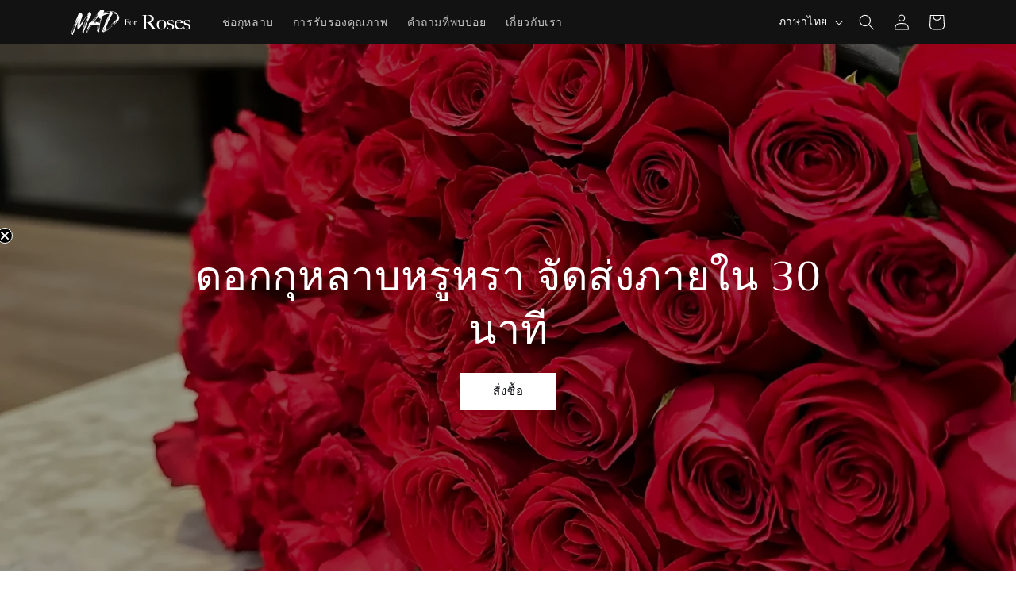

--- FILE ---
content_type: text/html; charset=utf-8
request_url: https://madforroses.com/th
body_size: 41871
content:
<!doctype html>
<html class="no-js" lang="th">
  <head>
<link rel='preconnect dns-prefetch' href='https://api.config-security.com/' crossorigin />
<link rel='preconnect dns-prefetch' href='https://conf.config-security.com/' crossorigin />
<link rel='preconnect dns-prefetch' href='https://whale.camera/' crossorigin />
<script>
/* >> TriplePixel :: start*/
window.TriplePixelData={TripleName:"1fdfb6-2.myshopify.com",ver:"2.12",plat:"SHOPIFY",isHeadless:false},function(W,H,A,L,E,_,B,N){function O(U,T,P,H,R){void 0===R&&(R=!1),H=new XMLHttpRequest,P?(H.open("POST",U,!0),H.setRequestHeader("Content-Type","text/plain")):H.open("GET",U,!0),H.send(JSON.stringify(P||{})),H.onreadystatechange=function(){4===H.readyState&&200===H.status?(R=H.responseText,U.includes(".txt")?eval(R):P||(N[B]=R)):(299<H.status||H.status<200)&&T&&!R&&(R=!0,O(U,T-1,P))}}if(N=window,!N[H+"sn"]){N[H+"sn"]=1,L=function(){return Date.now().toString(36)+"_"+Math.random().toString(36)};try{A.setItem(H,1+(0|A.getItem(H)||0)),(E=JSON.parse(A.getItem(H+"U")||"[]")).push({u:location.href,r:document.referrer,t:Date.now(),id:L()}),A.setItem(H+"U",JSON.stringify(E))}catch(e){}var i,m,p;A.getItem('"!nC`')||(_=A,A=N,A[H]||(E=A[H]=function(t,e,a){return void 0===a&&(a=[]),"State"==t?E.s:(W=L(),(E._q=E._q||[]).push([W,t,e].concat(a)),W)},E.s="Installed",E._q=[],E.ch=W,B="configSecurityConfModel",N[B]=1,O("https://conf.config-security.com/model",5),i=L(),m=A[atob("c2NyZWVu")],_.setItem("di_pmt_wt",i),p={id:i,action:"profile",avatar:_.getItem("auth-security_rand_salt_"),time:m[atob("d2lkdGg=")]+":"+m[atob("aGVpZ2h0")],host:A.TriplePixelData.TripleName,plat:A.TriplePixelData.plat,url:window.location.href,ref:document.referrer,ver:A.TriplePixelData.ver},O("https://api.config-security.com/event",5,p),O("https://whale.camera/live/dot.txt",5)))}}("","TriplePixel",localStorage);
/* << TriplePixel :: end*/
</script>
<link rel='preconnect dns-prefetch' href='https://triplewhale-pixel.web.app/' crossorigin />
    
    <meta charset="utf-8">
    <meta http-equiv="X-UA-Compatible" content="IE=edge">
    <meta name="viewport" content="width=device-width,initial-scale=1">
    <meta name="theme-color" content="">
    <link rel="canonical" href="https://madforroses.com/th">


    
<!-- Google Ads TEST tag WITH ENHANCED ANALYTICS (11/15/23) (gtag.js) -->
<script async src="https://www.googletagmanager.com/gtag/js?id=AW-11285327602"></script>
<script>
  window.dataLayer = window.dataLayer || [];
  function gtag(){dataLayer.push(arguments);}
  gtag('js', new Date());

  gtag('config', 'AW-11285327602'),  {'allow_enhanced_conversions':true});
</script><link rel="icon" type="image/png" href="//madforroses.com/cdn/shop/files/square_space_-_white.svg?crop=center&height=32&v=1688176017&width=32"><link rel="preconnect" href="https://fonts.shopifycdn.com" crossorigin><title>
      Mad for Roses
</title>

    

    

<meta property="og:site_name" content="Mad for Roses">
<meta property="og:url" content="https://madforroses.com/th">
<meta property="og:title" content="Mad for Roses">
<meta property="og:type" content="website">
<meta property="og:description" content="Mad for Roses"><meta property="og:image" content="http://madforroses.com/cdn/shop/files/White_One_Line.svg?height=628&pad_color=ffffff&v=1688173049&width=1200">
  <meta property="og:image:secure_url" content="https://madforroses.com/cdn/shop/files/White_One_Line.svg?height=628&pad_color=ffffff&v=1688173049&width=1200">
  <meta property="og:image:width" content="1200">
  <meta property="og:image:height" content="628"><meta name="twitter:card" content="summary_large_image">
<meta name="twitter:title" content="Mad for Roses">
<meta name="twitter:description" content="Mad for Roses">


    <script src="//madforroses.com/cdn/shop/t/3/assets/constants.js?v=58251544750838685771686898774" defer="defer"></script>
    <script src="//madforroses.com/cdn/shop/t/3/assets/pubsub.js?v=158357773527763999511686898775" defer="defer"></script>
    <script src="//madforroses.com/cdn/shop/t/3/assets/global.js?v=139248116715221171191686898774" defer="defer"></script><script>window.performance && window.performance.mark && window.performance.mark('shopify.content_for_header.start');</script><meta name="facebook-domain-verification" content="hpn66e0sndmbwezmkgs961lvq7e3ym">
<meta id="shopify-digital-wallet" name="shopify-digital-wallet" content="/77281198376/digital_wallets/dialog">
<link rel="alternate" hreflang="x-default" href="https://madforroses.com/">
<link rel="alternate" hreflang="th" href="https://madforroses.com/th">
<script async="async" src="/checkouts/internal/preloads.js?locale=th-TH"></script>
<script id="shopify-features" type="application/json">{"accessToken":"598fb5681a26d949a5b92faaa3fec99a","betas":["rich-media-storefront-analytics"],"domain":"madforroses.com","predictiveSearch":true,"shopId":77281198376,"locale":"th"}</script>
<script>var Shopify = Shopify || {};
Shopify.shop = "1fdfb6-2.myshopify.com";
Shopify.locale = "th";
Shopify.currency = {"active":"THB","rate":"1.0"};
Shopify.country = "TH";
Shopify.theme = {"name":"Prod v0.2 (2023-07-02)","id":151966155048,"schema_name":"Dawn","schema_version":"10.0.0","theme_store_id":887,"role":"main"};
Shopify.theme.handle = "null";
Shopify.theme.style = {"id":null,"handle":null};
Shopify.cdnHost = "madforroses.com/cdn";
Shopify.routes = Shopify.routes || {};
Shopify.routes.root = "/th/";</script>
<script type="module">!function(o){(o.Shopify=o.Shopify||{}).modules=!0}(window);</script>
<script>!function(o){function n(){var o=[];function n(){o.push(Array.prototype.slice.apply(arguments))}return n.q=o,n}var t=o.Shopify=o.Shopify||{};t.loadFeatures=n(),t.autoloadFeatures=n()}(window);</script>
<script id="shop-js-analytics" type="application/json">{"pageType":"index"}</script>
<script defer="defer" async type="module" src="//madforroses.com/cdn/shopifycloud/shop-js/modules/v2/client.init-shop-cart-sync_DGRss3AZ.th.esm.js"></script>
<script defer="defer" async type="module" src="//madforroses.com/cdn/shopifycloud/shop-js/modules/v2/chunk.common_D7c-Lc3F.esm.js"></script>
<script type="module">
  await import("//madforroses.com/cdn/shopifycloud/shop-js/modules/v2/client.init-shop-cart-sync_DGRss3AZ.th.esm.js");
await import("//madforroses.com/cdn/shopifycloud/shop-js/modules/v2/chunk.common_D7c-Lc3F.esm.js");

  window.Shopify.SignInWithShop?.initShopCartSync?.({"fedCMEnabled":true,"windoidEnabled":true});

</script>
<script>(function() {
  var isLoaded = false;
  function asyncLoad() {
    if (isLoaded) return;
    isLoaded = true;
    var urls = ["https:\/\/cdn.chaty.app\/pixel.js?id=idVs8nJV\u0026shop=1fdfb6-2.myshopify.com","https:\/\/cdn.nfcube.com\/instafeed-aae7966a495aca49b3be6fb4442289db.js?shop=1fdfb6-2.myshopify.com","https:\/\/widgets.automizely.com\/loyalty\/v1\/main.js?connection_id=c9a625a19a3347afb2112caafc039222\u0026mapped_org_id=85753eee12140abb582c761dc3e84e53_v1\u0026shop=1fdfb6-2.myshopify.com"];
    for (var i = 0; i < urls.length; i++) {
      var s = document.createElement('script');
      s.type = 'text/javascript';
      s.async = true;
      s.src = urls[i];
      var x = document.getElementsByTagName('script')[0];
      x.parentNode.insertBefore(s, x);
    }
  };
  if(window.attachEvent) {
    window.attachEvent('onload', asyncLoad);
  } else {
    window.addEventListener('load', asyncLoad, false);
  }
})();</script>
<script id="__st">var __st={"a":77281198376,"offset":25200,"reqid":"23faf602-2fd7-4247-9441-5cbfc38d36c5-1765715515","pageurl":"madforroses.com\/th","u":"133747123a43","p":"home"};</script>
<script>window.ShopifyPaypalV4VisibilityTracking = true;</script>
<script id="captcha-bootstrap">!function(){'use strict';const t='contact',e='account',n='new_comment',o=[[t,t],['blogs',n],['comments',n],[t,'customer']],c=[[e,'customer_login'],[e,'guest_login'],[e,'recover_customer_password'],[e,'create_customer']],r=t=>t.map((([t,e])=>`form[action*='/${t}']:not([data-nocaptcha='true']) input[name='form_type'][value='${e}']`)).join(','),a=t=>()=>t?[...document.querySelectorAll(t)].map((t=>t.form)):[];function s(){const t=[...o],e=r(t);return a(e)}const i='password',u='form_key',d=['recaptcha-v3-token','g-recaptcha-response','h-captcha-response',i],f=()=>{try{return window.sessionStorage}catch{return}},m='__shopify_v',_=t=>t.elements[u];function p(t,e,n=!1){try{const o=window.sessionStorage,c=JSON.parse(o.getItem(e)),{data:r}=function(t){const{data:e,action:n}=t;return t[m]||n?{data:e,action:n}:{data:t,action:n}}(c);for(const[e,n]of Object.entries(r))t.elements[e]&&(t.elements[e].value=n);n&&o.removeItem(e)}catch(o){console.error('form repopulation failed',{error:o})}}const l='form_type',E='cptcha';function T(t){t.dataset[E]=!0}const w=window,h=w.document,L='Shopify',v='ce_forms',y='captcha';let A=!1;((t,e)=>{const n=(g='f06e6c50-85a8-45c8-87d0-21a2b65856fe',I='https://cdn.shopify.com/shopifycloud/storefront-forms-hcaptcha/ce_storefront_forms_captcha_hcaptcha.v1.5.2.iife.js',D={infoText:'ป้องกันโดย hCaptcha',privacyText:'ความเป็นส่วนตัว',termsText:'ข้อกำหนด'},(t,e,n)=>{const o=w[L][v],c=o.bindForm;if(c)return c(t,g,e,D).then(n);var r;o.q.push([[t,g,e,D],n]),r=I,A||(h.body.append(Object.assign(h.createElement('script'),{id:'captcha-provider',async:!0,src:r})),A=!0)});var g,I,D;w[L]=w[L]||{},w[L][v]=w[L][v]||{},w[L][v].q=[],w[L][y]=w[L][y]||{},w[L][y].protect=function(t,e){n(t,void 0,e),T(t)},Object.freeze(w[L][y]),function(t,e,n,w,h,L){const[v,y,A,g]=function(t,e,n){const i=e?o:[],u=t?c:[],d=[...i,...u],f=r(d),m=r(i),_=r(d.filter((([t,e])=>n.includes(e))));return[a(f),a(m),a(_),s()]}(w,h,L),I=t=>{const e=t.target;return e instanceof HTMLFormElement?e:e&&e.form},D=t=>v().includes(t);t.addEventListener('submit',(t=>{const e=I(t);if(!e)return;const n=D(e)&&!e.dataset.hcaptchaBound&&!e.dataset.recaptchaBound,o=_(e),c=g().includes(e)&&(!o||!o.value);(n||c)&&t.preventDefault(),c&&!n&&(function(t){try{if(!f())return;!function(t){const e=f();if(!e)return;const n=_(t);if(!n)return;const o=n.value;o&&e.removeItem(o)}(t);const e=Array.from(Array(32),(()=>Math.random().toString(36)[2])).join('');!function(t,e){_(t)||t.append(Object.assign(document.createElement('input'),{type:'hidden',name:u})),t.elements[u].value=e}(t,e),function(t,e){const n=f();if(!n)return;const o=[...t.querySelectorAll(`input[type='${i}']`)].map((({name:t})=>t)),c=[...d,...o],r={};for(const[a,s]of new FormData(t).entries())c.includes(a)||(r[a]=s);n.setItem(e,JSON.stringify({[m]:1,action:t.action,data:r}))}(t,e)}catch(e){console.error('failed to persist form',e)}}(e),e.submit())}));const S=(t,e)=>{t&&!t.dataset[E]&&(n(t,e.some((e=>e===t))),T(t))};for(const o of['focusin','change'])t.addEventListener(o,(t=>{const e=I(t);D(e)&&S(e,y())}));const B=e.get('form_key'),M=e.get(l),P=B&&M;t.addEventListener('DOMContentLoaded',(()=>{const t=y();if(P)for(const e of t)e.elements[l].value===M&&p(e,B);[...new Set([...A(),...v().filter((t=>'true'===t.dataset.shopifyCaptcha))])].forEach((e=>S(e,t)))}))}(h,new URLSearchParams(w.location.search),n,t,e,['guest_login'])})(!0,!0)}();</script>
<script integrity="sha256-52AcMU7V7pcBOXWImdc/TAGTFKeNjmkeM1Pvks/DTgc=" data-source-attribution="shopify.loadfeatures" defer="defer" src="//madforroses.com/cdn/shopifycloud/storefront/assets/storefront/load_feature-81c60534.js" crossorigin="anonymous"></script>
<script data-source-attribution="shopify.dynamic_checkout.dynamic.init">var Shopify=Shopify||{};Shopify.PaymentButton=Shopify.PaymentButton||{isStorefrontPortableWallets:!0,init:function(){window.Shopify.PaymentButton.init=function(){};var t=document.createElement("script");t.src="https://madforroses.com/cdn/shopifycloud/portable-wallets/latest/portable-wallets.th.js",t.type="module",document.head.appendChild(t)}};
</script>
<script data-source-attribution="shopify.dynamic_checkout.buyer_consent">
  function portableWalletsHideBuyerConsent(e){var t=document.getElementById("shopify-buyer-consent"),n=document.getElementById("shopify-subscription-policy-button");t&&n&&(t.classList.add("hidden"),t.setAttribute("aria-hidden","true"),n.removeEventListener("click",e))}function portableWalletsShowBuyerConsent(e){var t=document.getElementById("shopify-buyer-consent"),n=document.getElementById("shopify-subscription-policy-button");t&&n&&(t.classList.remove("hidden"),t.removeAttribute("aria-hidden"),n.addEventListener("click",e))}window.Shopify?.PaymentButton&&(window.Shopify.PaymentButton.hideBuyerConsent=portableWalletsHideBuyerConsent,window.Shopify.PaymentButton.showBuyerConsent=portableWalletsShowBuyerConsent);
</script>
<script data-source-attribution="shopify.dynamic_checkout.cart.bootstrap">document.addEventListener("DOMContentLoaded",(function(){function t(){return document.querySelector("shopify-accelerated-checkout-cart, shopify-accelerated-checkout")}if(t())Shopify.PaymentButton.init();else{new MutationObserver((function(e,n){t()&&(Shopify.PaymentButton.init(),n.disconnect())})).observe(document.body,{childList:!0,subtree:!0})}}));
</script>
<script id="sections-script" data-sections="header" defer="defer" src="//madforroses.com/cdn/shop/t/3/compiled_assets/scripts.js?390"></script>
<script>window.performance && window.performance.mark && window.performance.mark('shopify.content_for_header.end');</script>


    <style data-shopify>
      @font-face {
  font-family: Poppins;
  font-weight: 400;
  font-style: normal;
  font-display: swap;
  src: url("//madforroses.com/cdn/fonts/poppins/poppins_n4.0ba78fa5af9b0e1a374041b3ceaadf0a43b41362.woff2") format("woff2"),
       url("//madforroses.com/cdn/fonts/poppins/poppins_n4.214741a72ff2596839fc9760ee7a770386cf16ca.woff") format("woff");
}

      @font-face {
  font-family: Poppins;
  font-weight: 700;
  font-style: normal;
  font-display: swap;
  src: url("//madforroses.com/cdn/fonts/poppins/poppins_n7.56758dcf284489feb014a026f3727f2f20a54626.woff2") format("woff2"),
       url("//madforroses.com/cdn/fonts/poppins/poppins_n7.f34f55d9b3d3205d2cd6f64955ff4b36f0cfd8da.woff") format("woff");
}

      @font-face {
  font-family: Poppins;
  font-weight: 400;
  font-style: italic;
  font-display: swap;
  src: url("//madforroses.com/cdn/fonts/poppins/poppins_i4.846ad1e22474f856bd6b81ba4585a60799a9f5d2.woff2") format("woff2"),
       url("//madforroses.com/cdn/fonts/poppins/poppins_i4.56b43284e8b52fc64c1fd271f289a39e8477e9ec.woff") format("woff");
}

      @font-face {
  font-family: Poppins;
  font-weight: 700;
  font-style: italic;
  font-display: swap;
  src: url("//madforroses.com/cdn/fonts/poppins/poppins_i7.42fd71da11e9d101e1e6c7932199f925f9eea42d.woff2") format("woff2"),
       url("//madforroses.com/cdn/fonts/poppins/poppins_i7.ec8499dbd7616004e21155106d13837fff4cf556.woff") format("woff");
}

      @font-face {
  font-family: Trirong;
  font-weight: 400;
  font-style: normal;
  font-display: swap;
  src: url("//madforroses.com/cdn/fonts/trirong/trirong_n4.46b40419aaa69bf77077c3108d75dad5a0318d4b.woff2") format("woff2"),
       url("//madforroses.com/cdn/fonts/trirong/trirong_n4.97753898e63cd7e164ad614681eba2c7fe577190.woff") format("woff");
}


      
        :root,
        .color-background-1 {
          --color-background: 255,255,255;
        
          --gradient-background: #ffffff;
        
        --color-foreground: 18,18,18;
        --color-shadow: 18,18,18;
        --color-button: 18,18,18;
        --color-button-text: 255,255,255;
        --color-secondary-button: 255,255,255;
        --color-secondary-button-text: 18,18,18;
        --color-link: 18,18,18;
        --color-badge-foreground: 18,18,18;
        --color-badge-background: 255,255,255;
        --color-badge-border: 18,18,18;
        --payment-terms-background-color: rgb(255 255 255);
      }
      
        
        .color-background-2 {
          --color-background: 18,18,18;
        
          --gradient-background: #121212;
        
        --color-foreground: 255,255,255;
        --color-shadow: 6,8,13;
        --color-button: 255,255,255;
        --color-button-text: 6,8,13;
        --color-secondary-button: 18,18,18;
        --color-secondary-button-text: 255,255,255;
        --color-link: 255,255,255;
        --color-badge-foreground: 255,255,255;
        --color-badge-background: 18,18,18;
        --color-badge-border: 255,255,255;
        --payment-terms-background-color: rgb(18 18 18);
      }
      
        
        .color-inverse {
          --color-background: 255,255,255;
        
          --gradient-background: #ffffff;
        
        --color-foreground: 6,8,13;
        --color-shadow: 247,0,0;
        --color-button: 6,8,13;
        --color-button-text: 255,255,255;
        --color-secondary-button: 255,255,255;
        --color-secondary-button-text: 6,8,13;
        --color-link: 6,8,13;
        --color-badge-foreground: 6,8,13;
        --color-badge-background: 255,255,255;
        --color-badge-border: 6,8,13;
        --payment-terms-background-color: rgb(255 255 255);
      }
      
        
        .color-accent-1 {
          --color-background: 18,18,18;
        
          --gradient-background: #121212;
        
        --color-foreground: 255,255,255;
        --color-shadow: 18,18,18;
        --color-button: 255,255,255;
        --color-button-text: 18,18,18;
        --color-secondary-button: 18,18,18;
        --color-secondary-button-text: 255,255,255;
        --color-link: 255,255,255;
        --color-badge-foreground: 255,255,255;
        --color-badge-background: 18,18,18;
        --color-badge-border: 255,255,255;
        --payment-terms-background-color: rgb(18 18 18);
      }
      
        
        .color-accent-2 {
          --color-background: 153,2,2;
        
          --gradient-background: #990202;
        
        --color-foreground: 255,255,255;
        --color-shadow: 18,18,18;
        --color-button: 153,2,2;
        --color-button-text: 255,255,255;
        --color-secondary-button: 153,2,2;
        --color-secondary-button-text: 153,2,2;
        --color-link: 153,2,2;
        --color-badge-foreground: 255,255,255;
        --color-badge-background: 153,2,2;
        --color-badge-border: 255,255,255;
        --payment-terms-background-color: rgb(153 2 2);
      }
      

      body, .color-background-1, .color-background-2, .color-inverse, .color-accent-1, .color-accent-2 {
        color: rgba(var(--color-foreground), 0.75);
        background-color: rgb(var(--color-background));
      }

      :root {
        --font-body-family: Poppins, sans-serif;
        --font-body-style: normal;
        --font-body-weight: 400;
        --font-body-weight-bold: 700;

        --font-heading-family: Trirong, serif;
        --font-heading-style: normal;
        --font-heading-weight: 400;

        --font-body-scale: 1.0;
        --font-heading-scale: 1.0;

        --media-padding: px;
        --media-border-opacity: 0.05;
        --media-border-width: 1px;
        --media-radius: 0px;
        --media-shadow-opacity: 0.0;
        --media-shadow-horizontal-offset: 0px;
        --media-shadow-vertical-offset: 4px;
        --media-shadow-blur-radius: 5px;
        --media-shadow-visible: 0;

        --page-width: 120rem;
        --page-width-margin: 0rem;

        --product-card-image-padding: 0.0rem;
        --product-card-corner-radius: 0.0rem;
        --product-card-text-alignment: left;
        --product-card-border-width: 0.0rem;
        --product-card-border-opacity: 0.1;
        --product-card-shadow-opacity: 0.0;
        --product-card-shadow-visible: 0;
        --product-card-shadow-horizontal-offset: 0.0rem;
        --product-card-shadow-vertical-offset: 0.4rem;
        --product-card-shadow-blur-radius: 0.5rem;

        --collection-card-image-padding: 0.0rem;
        --collection-card-corner-radius: 0.0rem;
        --collection-card-text-alignment: left;
        --collection-card-border-width: 0.0rem;
        --collection-card-border-opacity: 0.1;
        --collection-card-shadow-opacity: 0.0;
        --collection-card-shadow-visible: 0;
        --collection-card-shadow-horizontal-offset: 0.0rem;
        --collection-card-shadow-vertical-offset: 0.4rem;
        --collection-card-shadow-blur-radius: 0.5rem;

        --blog-card-image-padding: 0.0rem;
        --blog-card-corner-radius: 0.0rem;
        --blog-card-text-alignment: left;
        --blog-card-border-width: 0.0rem;
        --blog-card-border-opacity: 0.1;
        --blog-card-shadow-opacity: 0.0;
        --blog-card-shadow-visible: 0;
        --blog-card-shadow-horizontal-offset: 0.0rem;
        --blog-card-shadow-vertical-offset: 0.4rem;
        --blog-card-shadow-blur-radius: 0.5rem;

        --badge-corner-radius: 4.0rem;

        --popup-border-width: 1px;
        --popup-border-opacity: 0.1;
        --popup-corner-radius: 0px;
        --popup-shadow-opacity: 0.0;
        --popup-shadow-horizontal-offset: 0px;
        --popup-shadow-vertical-offset: 4px;
        --popup-shadow-blur-radius: 5px;

        --drawer-border-width: 1px;
        --drawer-border-opacity: 0.1;
        --drawer-shadow-opacity: 0.0;
        --drawer-shadow-horizontal-offset: 0px;
        --drawer-shadow-vertical-offset: 4px;
        --drawer-shadow-blur-radius: 5px;

        --spacing-sections-desktop: 0px;
        --spacing-sections-mobile: 0px;

        --grid-desktop-vertical-spacing: 8px;
        --grid-desktop-horizontal-spacing: 8px;
        --grid-mobile-vertical-spacing: 4px;
        --grid-mobile-horizontal-spacing: 4px;

        --text-boxes-border-opacity: 0.1;
        --text-boxes-border-width: 0px;
        --text-boxes-radius: 0px;
        --text-boxes-shadow-opacity: 0.0;
        --text-boxes-shadow-visible: 0;
        --text-boxes-shadow-horizontal-offset: 0px;
        --text-boxes-shadow-vertical-offset: 4px;
        --text-boxes-shadow-blur-radius: 5px;

        --buttons-radius: 0px;
        --buttons-radius-outset: 0px;
        --buttons-border-width: 1px;
        --buttons-border-opacity: 1.0;
        --buttons-shadow-opacity: 0.0;
        --buttons-shadow-visible: 0;
        --buttons-shadow-horizontal-offset: 0px;
        --buttons-shadow-vertical-offset: 4px;
        --buttons-shadow-blur-radius: 5px;
        --buttons-border-offset: 0px;

        --inputs-radius: 0px;
        --inputs-border-width: 1px;
        --inputs-border-opacity: 0.55;
        --inputs-shadow-opacity: 0.0;
        --inputs-shadow-horizontal-offset: 0px;
        --inputs-margin-offset: 0px;
        --inputs-shadow-vertical-offset: 0px;
        --inputs-shadow-blur-radius: 5px;
        --inputs-radius-outset: 0px;

        --variant-pills-radius: 4px;
        --variant-pills-border-width: 1px;
        --variant-pills-border-opacity: 0.4;
        --variant-pills-shadow-opacity: 0.0;
        --variant-pills-shadow-horizontal-offset: 0px;
        --variant-pills-shadow-vertical-offset: 4px;
        --variant-pills-shadow-blur-radius: 5px;
      }

      *,
      *::before,
      *::after {
        box-sizing: inherit;
      }

      html {
        box-sizing: border-box;
        font-size: calc(var(--font-body-scale) * 62.5%);
        height: 100%;
      }

      body {
        display: grid;
        grid-template-rows: auto auto 1fr auto;
        grid-template-columns: 100%;
        min-height: 100%;
        margin: 0;
        font-size: 1.5rem;
        letter-spacing: 0.06rem;
        line-height: calc(1 + 0.8 / var(--font-body-scale));
        font-family: var(--font-body-family);
        font-style: var(--font-body-style);
        font-weight: var(--font-body-weight);
      }

      @media screen and (min-width: 750px) {
        body {
          font-size: 1.6rem;
        }
      }
    </style>

    <link href="//madforroses.com/cdn/shop/t/3/assets/base.css?v=58384481114771107361688902648" rel="stylesheet" type="text/css" media="all" />
<link rel="preload" as="font" href="//madforroses.com/cdn/fonts/poppins/poppins_n4.0ba78fa5af9b0e1a374041b3ceaadf0a43b41362.woff2" type="font/woff2" crossorigin><link rel="preload" as="font" href="//madforroses.com/cdn/fonts/trirong/trirong_n4.46b40419aaa69bf77077c3108d75dad5a0318d4b.woff2" type="font/woff2" crossorigin><link
        rel="stylesheet"
        href="//madforroses.com/cdn/shop/t/3/assets/component-predictive-search.css?v=118923337488134913561686898774"
        media="print"
        onload="this.media='all'"
      ><script>
      document.documentElement.className = document.documentElement.className.replace('no-js', 'js');
      if (Shopify.designMode) {
        document.documentElement.classList.add('shopify-design-mode');
      }
    </script>
  
  








    
<!-- BEGIN app block: shopify://apps/selecty/blocks/app-embed/a005a4a7-4aa2-4155-9c2b-0ab41acbf99c --><template id="sel-form-template">
  <div id="sel-form" style="display: none;">
    <form method="post" action="/th/localization" id="localization_form" accept-charset="UTF-8" class="shopify-localization-form" enctype="multipart/form-data"><input type="hidden" name="form_type" value="localization" /><input type="hidden" name="utf8" value="✓" /><input type="hidden" name="_method" value="put" /><input type="hidden" name="return_to" value="/th" />
      <input type="hidden" name="country_code" value="TH">
      <input type="hidden" name="language_code" value="th">
    </form>
  </div>
</template>


  <script>
    (function () {
      window.$selector = window.$selector || []; // Create empty queue for action (sdk) if user has not created his yet
      // Fetch geodata only for new users
      const wasRedirected = localStorage.getItem('sel-autodetect') === '1';

      if (!wasRedirected) {
        window.selectorConfigGeoData = fetch('/browsing_context_suggestions.json?source=geolocation_recommendation&country[enabled]=true&currency[enabled]=true&language[enabled]=true', {
          method: 'GET',
          mode: 'cors',
          cache: 'default',
          credentials: 'same-origin',
          headers: {
            'Content-Type': 'application/json',
            'Access-Control-Allow-Origin': '*'
          },
          redirect: 'follow',
          referrerPolicy: 'no-referrer',
        });
      }
    })()
  </script>
  <script type="application/json" id="__selectors_json">
    {
    "selectors": 
  [{"title":"Language selector","status":"published","visibility":[],"design":{"resource":"languages","resourceList":["languages"],"type":"drop-down","theme":"cute","scheme":"custom","short":"none","search":"none","scale":90,"styles":{"general":"","extra":""},"reverse":true,"view":"icons","colors":{"text":{"red":32,"green":34,"blue":35,"alpha":1,"filter":"invert(9%) sepia(10%) saturate(367%) hue-rotate(155deg) brightness(97%) contrast(88%)"},"accent":{"red":32,"green":34,"blue":35,"alpha":1,"filter":"invert(10%) sepia(8%) saturate(428%) hue-rotate(155deg) brightness(93%) contrast(90%)"},"background":{"red":255,"green":255,"blue":255,"alpha":1,"filter":"invert(100%) sepia(0%) saturate(7489%) hue-rotate(234deg) brightness(98%) contrast(104%)"}},"typography":{"default":{"fontFamily":"Helvetica","fontStyle":"normal","fontWeight":"normal","size":{"value":12,"dimension":"px"}},"accent":{"fontFamily":"Helvetica","fontStyle":"normal","fontWeight":"normal","size":{"value":12,"dimension":"px"}}},"position":{"type":"fixed","value":{"horizontal":"left","vertical":"bottom"}}},"id":"ZR312640","i18n":{"original":{}}}],
    "store": 
  
    {"shouldBranding":true}
  
,
    "autodetect": 
  
    {"_id":"64f7e7a876009a5b6e1d28a5","storeId":77281198376,"design":{"resource":"languages","behavior":"remember","resourceList":["languages"],"type":"modal","scheme":"basic","styles":{"general":"","extra":""},"animation":"fade","backgroundImgUrl":null,"contentBackgroundImgUrl":null,"colors":{"text":{"red":32,"green":34,"blue":35,"alpha":1},"accent":{"red":32,"green":34,"blue":35,"alpha":1},"background":{"red":255,"green":255,"blue":255,"alpha":1}},"typography":{"default":{"fontFamily":"Helvetica","fontStyle":"normal","fontWeight":"normal","size":{"value":14,"dimension":"px"}},"accent":{"fontFamily":"Helvetica","fontStyle":"normal","fontWeight":"normal","size":{"value":14,"dimension":"px"}}},"position":{"type":"fixed","value":{"horizontal":"center","vertical":"center"}},"view":"all","withoutShadowRoot":false,"scale":94},"i18n":{"original":{"languages_currencies":"Are you in the right language and currency? Please choose what is more suitable for you.","languages_countries":"Are you in the right country and language? Please choose what is more suitable for you.","languages":"Please choose your preferred language.","currencies":"Are you in the right currency? Please choose what is more suitable for you.","markets":"Are you in the right place? Please select your shipping region.","countries":"Are you in the right place? Please select your shipping destination country.","button":"Shop now"},"th":{"languages":"กรุณาเลือกภาษาที่คุณต้องการ","currencies":"","markets":"","countries":"","languages_currencies":"","languages_countries":"","button":""}},"visibility":[],"status":"disabled","createdAt":"2023-09-06T02:44:56.088Z","updatedAt":"2023-09-06T02:50:07.857Z","__v":0}
  
,
    "autoRedirect": 
  null
,
    "customResources": 
  [],
    "markets": [{"enabled":true,"locale":"en","countries":["TH"],"webPresence":{"alternateLocales":["th"],"defaultLocale":"en","subfolderSuffix":null,"domain":{"host":"madforroses.com"}},"localCurrencies":false,"curr":{"code":"THB"},"alternateLocales":["th"],"domain":{"host":"madforroses.com"},"name":"Thailand","regions":[{"code":"TH"}],"country":"TH","title":"Thailand","host":"madforroses.com"}],
    "languages": [{"country":"TH","subfolderSuffix":null,"title":"English","code":"en","alias":"en","endonym":"English","primary":true,"published":true},{"country":"TH","subfolderSuffix":null,"title":"Thai","code":"th","alias":"th","endonym":"ไทย","primary":false,"published":true}],
    "currentMarketLanguages": [{"title":"ภาษาอังกฤษ","code":"en"},{"title":"ภาษาไทย","code":"th"}],
    "currencies": [{"title":"Thai Baht","code":"THB","symbol":"฿","country":"TH"}],
    "countries": [{"code":"TH","localCurrencies":false,"currency":{"code":"THB","enabled":false,"title":"Thai Baht","symbol":"฿"},"title":"Thailand","primary":true}],
    "currentCountry": {"title":"ไทย","code":"TH","currency": {"title": "Thai Baht","code": "THB","symbol": "฿"}},
    "currentLanguage": {
      "title": "ภาษาไทย",
      "code": "th",
      "primary": false
    },
    "currentCurrency": {
      "title": "Thai Baht",
      "code": "THB",
      "country":"TH",
      "symbol": "฿"
    },
    "currentMarket": null,
    "shopDomain":"madforroses.com",
    "shopCountry": "TH"
    }
  </script>



  <script src="https://cdn.shopify.com/extensions/019ae986-87b6-760c-8bc6-30c5bebc8610/starter-kit-166/assets/selectors.js" async></script>



<!-- END app block --><!-- BEGIN app block: shopify://apps/klaviyo-email-marketing-sms/blocks/klaviyo-onsite-embed/2632fe16-c075-4321-a88b-50b567f42507 -->












  <script async src="https://static.klaviyo.com/onsite/js/TKAECa/klaviyo.js?company_id=TKAECa"></script>
  <script>!function(){if(!window.klaviyo){window._klOnsite=window._klOnsite||[];try{window.klaviyo=new Proxy({},{get:function(n,i){return"push"===i?function(){var n;(n=window._klOnsite).push.apply(n,arguments)}:function(){for(var n=arguments.length,o=new Array(n),w=0;w<n;w++)o[w]=arguments[w];var t="function"==typeof o[o.length-1]?o.pop():void 0,e=new Promise((function(n){window._klOnsite.push([i].concat(o,[function(i){t&&t(i),n(i)}]))}));return e}}})}catch(n){window.klaviyo=window.klaviyo||[],window.klaviyo.push=function(){var n;(n=window._klOnsite).push.apply(n,arguments)}}}}();</script>

  




  <script>
    window.klaviyoReviewsProductDesignMode = false
  </script>







<!-- END app block --><!-- BEGIN app block: shopify://apps/smart-product-filter-search/blocks/app-embed/5cc1944c-3014-4a2a-af40-7d65abc0ef73 --><link href="https://cdn.shopify.com/extensions/019b0cd0-3664-7812-9c50-e91cdd1dabef/smart-product-filters-580/assets/globo.filter.min.js" as="script" rel="preload">
<link rel="preconnect" href="https://filter-x3.globo.io" crossorigin /><link rel="stylesheet" href="https://cdn.shopify.com/extensions/019b0cd0-3664-7812-9c50-e91cdd1dabef/smart-product-filters-580/assets/globo.search.css" media="print" onload="this.media='all'">

<meta id="search_terms_value" content="" />
<!-- BEGIN app snippet: global.variables --><script>
  window.shopCurrency = "THB";
  window.shopCountry = "TH";
  window.shopLanguageCode = "en";

  window.currentCurrency = "THB";
  window.currentCountry = "TH";
  window.currentLanguageCode = "th";

  window.shopCustomer = false

  window.useCustomTreeTemplate = true;
  window.useCustomProductTemplate = true;

  window.GloboFilterRequestOrigin = "https://madforroses.com";
  window.GloboFilterShopifyDomain = "1fdfb6-2.myshopify.com";
  window.GloboFilterSFAT = "";
  window.GloboFilterSFApiVersion = "2025-04";
  window.GloboFilterProxyPath = "/apps/globofilters";
  window.GloboFilterRootUrl = "/th";
  window.GloboFilterTranslation = {"search":{"suggestions":"Suggestions","collections":"Collections","pages":"Pages","product":"Product","products":"Products","view_all":"Search for","view_all_products":"View all products","not_found":"Sorry, nothing found for","product_not_found":"No products were found","no_result_keywords_suggestions_title":"Popular searches","no_result_products_suggestions_title":"However, You may like","zero_character_keywords_suggestions_title":"Suggestions","zero_character_popular_searches_title":"Popular searches","zero_character_products_suggestions_title":"Trending products"},"form":{"heading":"Search products","select":"-- Select --","search":"Search","submit":"Search","clear":"Clear"},"filter":{"filter_by":"Filter By","clear_all":"Clear All","view":"View","clear":"Clear","in_stock":"In Stock","out_of_stock":"Out of Stock","ready_to_ship":"Ready to ship","search":"Search options","choose_values":"Choose values"},"sort":{"sort_by":"Sort By","manually":"Featured","availability_in_stock_first":"Availability","relevance":"Relevance","best_selling":"Best Selling","alphabetically_a_z":"Alphabetically, A-Z","alphabetically_z_a":"Alphabetically, Z-A","price_low_to_high":"Price, low to high","price_high_to_low":"Price, high to low","date_new_to_old":"Date, new to old","date_old_to_new":"Date, old to new","sale_off":"% Sale off"},"product":{"add_to_cart":"Add to cart","unavailable":"Unavailable","sold_out":"Sold out","sale":"Sale","load_more":"Load more","limit":"Show","search":"Search products","no_results":"Sorry, there are no products in this collection"}};
  window.isMultiCurrency =false;
  window.globoEmbedFilterAssetsUrl = 'https://cdn.shopify.com/extensions/019b0cd0-3664-7812-9c50-e91cdd1dabef/smart-product-filters-580/assets/';
  window.assetsUrl = window.globoEmbedFilterAssetsUrl;
  window.GloboMoneyFormat = "{{amount}} ฿";
</script><!-- END app snippet -->
<script type="text/javascript" hs-ignore data-ccm-injected>
document.getElementsByTagName('html')[0].classList.add('spf-filter-loading', 'spf-has-filter');
window.enabledEmbedFilter = true;
window.sortByRelevance = false;
window.moneyFormat = "{{amount}} ฿";
window.GloboMoneyWithCurrencyFormat = "{{amount}} ฿ THB";
window.filesUrl = '//madforroses.com/cdn/shop/files/';
window.GloboThemesInfo ={"151966155048":{"id":151966155048,"name":"Prod v0.2 (2023-07-02)","theme_store_id":887,"theme_name":"Dawn"}};



var GloboEmbedFilterConfig = {
api: {filterUrl: "https://filter-x3.globo.io/filter",searchUrl: "https://filter-x3.globo.io/search", url: "https://filter-x3.globo.io"},
shop: {
name: "Mad for Roses",
url: "https://madforroses.com",
domain: "1fdfb6-2.myshopify.com",
locale: "en",
cur_locale: "th",
predictive_search_url: "/th/search/suggest",
country_code: "TH",
root_url: "/th",
cart_url: "/th/cart",
search_url: "/th/search",
cart_add_url: "/th/cart/add",
search_terms_value: "",
product_image: {width: 360, height: 504},
no_image_url: "https://cdn.shopify.com/s/images/themes/product-1.png",
swatches: [],
swatchConfig: {"enable":true,"color":["colour","color"],"label":["size"]},
enableRecommendation: false,
hideOneValue: false,
newUrlStruct: true,
newUrlForSEO: false,redirects: [],
images: {},
settings: {"logo":"\/\/madforroses.com\/cdn\/shop\/files\/White_One_Line.svg?v=1688173049","logo_width":150,"favicon":"\/\/madforroses.com\/cdn\/shop\/files\/square_space_-_white.svg?v=1688176017","color_schemes":[{"error":"json not allowed for this object"},{"error":"json not allowed for this object"},{"error":"json not allowed for this object"},{"error":"json not allowed for this object"},{"error":"json not allowed for this object"}],"type_header_font":{"error":"json not allowed for this object"},"heading_scale":100,"type_body_font":{"error":"json not allowed for this object"},"body_scale":100,"page_width":1200,"spacing_sections":0,"spacing_grid_horizontal":8,"spacing_grid_vertical":8,"animations_reveal_on_scroll":false,"animations_hover_elements":"none","buttons_border_thickness":1,"buttons_border_opacity":100,"buttons_radius":0,"buttons_shadow_opacity":0,"buttons_shadow_horizontal_offset":0,"buttons_shadow_vertical_offset":4,"buttons_shadow_blur":5,"variant_pills_border_thickness":1,"variant_pills_border_opacity":40,"variant_pills_radius":4,"variant_pills_shadow_opacity":0,"variant_pills_shadow_horizontal_offset":0,"variant_pills_shadow_vertical_offset":4,"variant_pills_shadow_blur":5,"inputs_border_thickness":1,"inputs_border_opacity":55,"inputs_radius":0,"inputs_shadow_opacity":0,"inputs_shadow_horizontal_offset":0,"inputs_shadow_vertical_offset":0,"inputs_shadow_blur":5,"card_style":"standard","card_image_padding":0,"card_text_alignment":"left","card_color_scheme":{"error":"json not allowed for this object"},"card_border_thickness":0,"card_border_opacity":10,"card_corner_radius":0,"card_shadow_opacity":0,"card_shadow_horizontal_offset":0,"card_shadow_vertical_offset":4,"card_shadow_blur":5,"collection_card_style":"standard","collection_card_image_padding":0,"collection_card_text_alignment":"left","collection_card_color_scheme":{"error":"json not allowed for this object"},"collection_card_border_thickness":0,"collection_card_border_opacity":10,"collection_card_corner_radius":0,"collection_card_shadow_opacity":0,"collection_card_shadow_horizontal_offset":0,"collection_card_shadow_vertical_offset":4,"collection_card_shadow_blur":5,"blog_card_style":"standard","blog_card_image_padding":0,"blog_card_text_alignment":"left","blog_card_color_scheme":{"error":"json not allowed for this object"},"blog_card_border_thickness":0,"blog_card_border_opacity":10,"blog_card_corner_radius":0,"blog_card_shadow_opacity":0,"blog_card_shadow_horizontal_offset":0,"blog_card_shadow_vertical_offset":4,"blog_card_shadow_blur":5,"text_boxes_border_thickness":0,"text_boxes_border_opacity":10,"text_boxes_radius":0,"text_boxes_shadow_opacity":0,"text_boxes_shadow_horizontal_offset":0,"text_boxes_shadow_vertical_offset":4,"text_boxes_shadow_blur":5,"media_border_thickness":1,"media_border_opacity":5,"media_radius":0,"media_shadow_opacity":0,"media_shadow_horizontal_offset":0,"media_shadow_vertical_offset":4,"media_shadow_blur":5,"popup_border_thickness":1,"popup_border_opacity":10,"popup_corner_radius":0,"popup_shadow_opacity":0,"popup_shadow_horizontal_offset":0,"popup_shadow_vertical_offset":4,"popup_shadow_blur":5,"drawer_border_thickness":1,"drawer_border_opacity":10,"drawer_shadow_opacity":0,"drawer_shadow_horizontal_offset":0,"drawer_shadow_vertical_offset":4,"drawer_shadow_blur":5,"badge_position":"bottom left","badge_corner_radius":40,"sale_badge_color_scheme":{"error":"json not allowed for this object"},"sold_out_badge_color_scheme":{"error":"json not allowed for this object"},"brand_headline":"","brand_description":"\u003cp\u003e\u003c\/p\u003e","brand_image_width":100,"social_facebook_link":"","social_instagram_link":"https:\/\/instagram.com\/madforroses","social_youtube_link":"","social_tiktok_link":"","social_twitter_link":"","social_snapchat_link":"","social_pinterest_link":"","social_tumblr_link":"","social_vimeo_link":"","predictive_search_enabled":true,"predictive_search_show_vendor":false,"predictive_search_show_price":false,"currency_code_enabled":true,"cart_type":"notification","show_vendor":false,"show_cart_note":false,"cart_drawer_collection":"","checkout_logo_image":"\/\/madforroses.com\/cdn\/shop\/files\/one_line_1x_transp.png?v=1686578539","checkout_logo_position":"center","checkout_logo_size":"small","checkout_body_background_color":"#fff","checkout_input_background_color_mode":"white","checkout_sidebar_background_color":"#fafafa","checkout_heading_font":"-apple-system, BlinkMacSystemFont, 'Segoe UI', Roboto, Helvetica, Arial, sans-serif, 'Apple Color Emoji', 'Segoe UI Emoji', 'Segoe UI Symbol'","checkout_body_font":"-apple-system, BlinkMacSystemFont, 'Segoe UI', Roboto, Helvetica, Arial, sans-serif, 'Apple Color Emoji', 'Segoe UI Emoji', 'Segoe UI Symbol'","checkout_accent_color":"#787878","checkout_button_color":"#121212","checkout_error_color":"#990202","customer_layout":"customer_area"},
gridSettings: {"layout":"theme","useCustomTemplate":true,"useCustomTreeTemplate":true,"skin":5,"limits":[],"productsPerPage":60,"sorts":["stock-descending","best-selling","title-ascending","title-descending","price-ascending","price-descending","created-descending","created-ascending","sale-descending"],"noImageUrl":"https:\/\/cdn.shopify.com\/s\/images\/themes\/product-1.png","imageWidth":"360","imageHeight":"504","imageRatio":140,"imageSize":"360_504","alignment":"left","hideOneValue":false,"elements":["soldoutLabel","saleLabel","quickview","addToCart","vendor","swatch","price","secondImage"],"saleLabelClass":" sale-text","saleMode":3,"gridItemClass":"spf-col-xl-4 spf-col-lg-4 spf-col-md-6 spf-col-sm-6 spf-col-6","swatchClass":"","swatchConfig":{"enable":true,"color":["colour","color"],"label":["size"]},"variant_redirect":true,"showSelectedVariantInfo":true},
home_filter: false,
page: "index",
sorts: ["stock-descending","best-selling","title-ascending","title-descending","price-ascending","price-descending","created-descending","created-ascending","sale-descending"],
limits: [],
cache: true,
layout: "theme",
marketTaxInclusion: false,
priceTaxesIncluded: true,
customerTaxesIncluded: true,
useCustomTemplate: true,
hasQuickviewTemplate: false
},
analytic: {"enableViewProductAnalytic":true,"enableSearchAnalytic":true,"enableFilterAnalytic":true,"enableATCAnalytic":false},
taxes: [],
special_countries: null,
adjustments: false,
year_make_model: {
id: 0,
prefix: "gff_",
heading: "",
showSearchInput: false,
showClearAllBtn: false
},
filter: {
id:6277,
prefix: "gf_",
layout: 1,
useThemeFilterCss: false,
sublayout: 1,
showCount: false,
showRefine: true,
refineSettings: {"style":"square","positions":["sidebar_desktop","sidebar_mobile","toolbar_mobile"],"color":"#000000","iconColor":"#5C5F62","bgColor":"#e8e8e8"},
isLoadMore: 0,
filter_on_search_page: true
},
search:{
enable: true,
zero_character_suggestion: false,
pages_suggestion: {enable:false,limit:5},
keywords_suggestion: {enable:true,limit:10},
articles_suggestion: {enable:false,limit:5},
layout: 1,
product_list_layout: "grid",
elements: ["vendor","price"]
},
collection: {
id:0,
handle:'',
sort: 'best-selling',
vendor: null,
tags: null,
type: null,
term: document.getElementById("search_terms_value") != null ? document.getElementById("search_terms_value").content : "",
limit: 60,
settings: null,
products_count: 0,
enableCollectionSearch: false,
displayTotalProducts: false,
excludeTags:null,
showSelectedVariantInfo: true
},
selector: {products: ""}
}
</script>
<script src="https://cdn.shopify.com/extensions/019b0cd0-3664-7812-9c50-e91cdd1dabef/smart-product-filters-580/assets/globo.filter.themes.min.js" defer></script><style>.gf-block-title h3, 
.gf-block-title .h3,
.gf-form-input-inner label {
  font-size: 14px !important;
  color: #3a3a3a !important;
  text-transform: uppercase !important;
  font-weight: bold !important;
}
.gf-option-block .gf-btn-show-more{
  font-size: 14px !important;
  text-transform: none !important;
  font-weight: 300 !important;
}
.gf-option-block ul li a, 
.gf-option-block ul li button, 
.gf-option-block ul li a span.gf-count,
.gf-option-block ul li button span.gf-count,
.gf-clear, 
.gf-clear-all, 
.selected-item.gf-option-label a,
.gf-form-input-inner select,
.gf-refine-toggle{
  font-size: 14px !important;
  color: #000000 !important;
  text-transform: none !important;
  font-weight: 300 !important;
}

.gf-refine-toggle-mobile,
.gf-form-button-group button {
  font-size: 14px !important;
  text-transform: none !important;
  font-weight: normal !important;
  color: #3a3a3a !important;
  border: 1px solid #bfbfbf !important;
  background: #ffffff !important;
}
.gf-option-block-box-rectangle.gf-option-block ul li.gf-box-rectangle a,
.gf-option-block-box-rectangle.gf-option-block ul li.gf-box-rectangle button {
  border-color: #000000 !important;
}
.gf-option-block-box-rectangle.gf-option-block ul li.gf-box-rectangle a.checked,
.gf-option-block-box-rectangle.gf-option-block ul li.gf-box-rectangle button.checked{
  color: #fff !important;
  background-color: #000000 !important;
}
@media (min-width: 768px) {
  .gf-option-block-box-rectangle.gf-option-block ul li.gf-box-rectangle button:hover,
  .gf-option-block-box-rectangle.gf-option-block ul li.gf-box-rectangle a:hover {
    color: #fff !important;
    background-color: #000000 !important;	
  }
}
.gf-option-block.gf-option-block-select select {
  color: #000000 !important;
}

#gf-form.loaded, .gf-YMM-forms.loaded {
  background: #FFFFFF !important;
}
#gf-form h2, .gf-YMM-forms h2 {
  color: #3a3a3a !important;
}
#gf-form label, .gf-YMM-forms label{
  color: #3a3a3a !important;
}
.gf-form-input-wrapper select, 
.gf-form-input-wrapper input{
  border: 1px solid #DEDEDE !important;
  background-color: #FFFFFF !important;
  border-radius: 0px !important;
}
#gf-form .gf-form-button-group button, .gf-YMM-forms .gf-form-button-group button{
  color: #FFFFFF !important;
  background: #3a3a3a !important;
  border-radius: 0px !important;
}

.spf-product-card.spf-product-card__template-3 .spf-product__info.hover{
  background: #FFFFFF;
}
a.spf-product-card__image-wrapper{
  padding-top: 100%;
}
.h4.spf-product-card__title a{
  color: #333333;
  font-size: 15px;
  font-family: "Poppins", sans-serif;   font-weight: 500;  font-style: normal;
  text-transform: none;
}
.h4.spf-product-card__title a:hover{
  color: #000000;
}
.spf-product-card button.spf-product__form-btn-addtocart{
  font-size: 14px;
   font-family: inherit;   font-weight: normal;   font-style: normal;   text-transform: none;
}
.spf-product-card button.spf-product__form-btn-addtocart,
.spf-product-card.spf-product-card__template-4 a.open-quick-view,
.spf-product-card.spf-product-card__template-5 a.open-quick-view,
#gfqv-btn{
  color: #FFFFFF !important;
  border: 1px solid #333333 !important;
  background: #333333 !important;
}
.spf-product-card button.spf-product__form-btn-addtocart:hover,
.spf-product-card.spf-product-card__template-4 a.open-quick-view:hover,
.spf-product-card.spf-product-card__template-5 a.open-quick-view:hover{
  color: #FFFFFF !important;
  border: 1px solid #000000 !important;
  background: #000000 !important;
}
span.spf-product__label.spf-product__label-soldout{
  color: #ffffff;
  background: #989898;
}
span.spf-product__label.spf-product__label-sale{
  color: #F0F0F0;
  background: #d21625;
}
.spf-product-card__vendor a{
  color: #969595;
  font-size: 13px;
  font-family: "Poppins", sans-serif;   font-weight: 400;   font-style: normal; }
.spf-product-card__vendor a:hover{
  color: #969595;
}
.spf-product-card__price-wrapper{
  font-size: 14px;
}
.spf-image-ratio{
  padding-top:100% !important;
}
.spf-product-card__oldprice,
.spf-product-card__saleprice,
.spf-product-card__price,
.gfqv-product-card__oldprice,
.gfqv-product-card__saleprice,
.gfqv-product-card__price
{
  font-size: 14px;
  font-family: "Poppins", sans-serif;   font-weight: 500;   font-style: normal; }

span.spf-product-card__price, span.gfqv-product-card__price{
  color: #141414;
}
span.spf-product-card__oldprice, span.gfqv-product-card__oldprice{
  color: #969595;
}
span.spf-product-card__saleprice, span.gfqv-product-card__saleprice{
  color: #d21625;
}
/* Product Title */
.h4.spf-product-card__title{
    
}
.h4.spf-product-card__title a{

}

/* Product Vendor */
.spf-product-card__vendor{
    
}
.spf-product-card__vendor a{

}

/* Product Price */
.spf-product-card__price-wrapper{
    
}

/* Product Old Price */
span.spf-product-card__oldprice{
    
}

/* Product Sale Price */
span.spf-product-card__saleprice{
    
}

/* Product Regular Price */
span.spf-product-card__price{

}

/* Quickview button */
.open-quick-view{
    
}

/* Add to cart button */
button.spf-product__form-btn-addtocart{
    
}

/* Product image */
img.spf-product-card__image{
    
}

/* Sale label */
span.spf-product__label.spf-product__label.spf-product__label-sale{
    
}

/* Sold out label */
span.spf-product__label.spf-product__label.spf-product__label-soldout{
    
}</style><style></style><script></script><script>
  const productGrid = document.querySelector('[data-globo-filter-items]')
  if(productGrid){
    if( productGrid.id ){
      productGrid.setAttribute('old-id', productGrid.id)
    }
    productGrid.id = 'gf-products';
  }
</script>
<script>if(window.AVADA_SPEED_WHITELIST){const spfs_w = new RegExp("smart-product-filter-search", 'i'); if(Array.isArray(window.AVADA_SPEED_WHITELIST)){window.AVADA_SPEED_WHITELIST.push(spfs_w);}else{window.AVADA_SPEED_WHITELIST = [spfs_w];}} </script><!-- END app block --><script src="https://cdn.shopify.com/extensions/019b0344-bdff-74ca-bf2a-1d0e51188016/buunto-root-216/assets/buunto-date-picker.js" type="text/javascript" defer="defer"></script>
<script src="https://cdn.shopify.com/extensions/019b0cd0-3664-7812-9c50-e91cdd1dabef/smart-product-filters-580/assets/globo.filter.min.js" type="text/javascript" defer="defer"></script>
<link href="https://monorail-edge.shopifysvc.com" rel="dns-prefetch">
<script>(function(){if ("sendBeacon" in navigator && "performance" in window) {try {var session_token_from_headers = performance.getEntriesByType('navigation')[0].serverTiming.find(x => x.name == '_s').description;} catch {var session_token_from_headers = undefined;}var session_cookie_matches = document.cookie.match(/_shopify_s=([^;]*)/);var session_token_from_cookie = session_cookie_matches && session_cookie_matches.length === 2 ? session_cookie_matches[1] : "";var session_token = session_token_from_headers || session_token_from_cookie || "";function handle_abandonment_event(e) {var entries = performance.getEntries().filter(function(entry) {return /monorail-edge.shopifysvc.com/.test(entry.name);});if (!window.abandonment_tracked && entries.length === 0) {window.abandonment_tracked = true;var currentMs = Date.now();var navigation_start = performance.timing.navigationStart;var payload = {shop_id: 77281198376,url: window.location.href,navigation_start,duration: currentMs - navigation_start,session_token,page_type: "index"};window.navigator.sendBeacon("https://monorail-edge.shopifysvc.com/v1/produce", JSON.stringify({schema_id: "online_store_buyer_site_abandonment/1.1",payload: payload,metadata: {event_created_at_ms: currentMs,event_sent_at_ms: currentMs}}));}}window.addEventListener('pagehide', handle_abandonment_event);}}());</script>
<script id="web-pixels-manager-setup">(function e(e,d,r,n,o){if(void 0===o&&(o={}),!Boolean(null===(a=null===(i=window.Shopify)||void 0===i?void 0:i.analytics)||void 0===a?void 0:a.replayQueue)){var i,a;window.Shopify=window.Shopify||{};var t=window.Shopify;t.analytics=t.analytics||{};var s=t.analytics;s.replayQueue=[],s.publish=function(e,d,r){return s.replayQueue.push([e,d,r]),!0};try{self.performance.mark("wpm:start")}catch(e){}var l=function(){var e={modern:/Edge?\/(1{2}[4-9]|1[2-9]\d|[2-9]\d{2}|\d{4,})\.\d+(\.\d+|)|Firefox\/(1{2}[4-9]|1[2-9]\d|[2-9]\d{2}|\d{4,})\.\d+(\.\d+|)|Chrom(ium|e)\/(9{2}|\d{3,})\.\d+(\.\d+|)|(Maci|X1{2}).+ Version\/(15\.\d+|(1[6-9]|[2-9]\d|\d{3,})\.\d+)([,.]\d+|)( \(\w+\)|)( Mobile\/\w+|) Safari\/|Chrome.+OPR\/(9{2}|\d{3,})\.\d+\.\d+|(CPU[ +]OS|iPhone[ +]OS|CPU[ +]iPhone|CPU IPhone OS|CPU iPad OS)[ +]+(15[._]\d+|(1[6-9]|[2-9]\d|\d{3,})[._]\d+)([._]\d+|)|Android:?[ /-](13[3-9]|1[4-9]\d|[2-9]\d{2}|\d{4,})(\.\d+|)(\.\d+|)|Android.+Firefox\/(13[5-9]|1[4-9]\d|[2-9]\d{2}|\d{4,})\.\d+(\.\d+|)|Android.+Chrom(ium|e)\/(13[3-9]|1[4-9]\d|[2-9]\d{2}|\d{4,})\.\d+(\.\d+|)|SamsungBrowser\/([2-9]\d|\d{3,})\.\d+/,legacy:/Edge?\/(1[6-9]|[2-9]\d|\d{3,})\.\d+(\.\d+|)|Firefox\/(5[4-9]|[6-9]\d|\d{3,})\.\d+(\.\d+|)|Chrom(ium|e)\/(5[1-9]|[6-9]\d|\d{3,})\.\d+(\.\d+|)([\d.]+$|.*Safari\/(?![\d.]+ Edge\/[\d.]+$))|(Maci|X1{2}).+ Version\/(10\.\d+|(1[1-9]|[2-9]\d|\d{3,})\.\d+)([,.]\d+|)( \(\w+\)|)( Mobile\/\w+|) Safari\/|Chrome.+OPR\/(3[89]|[4-9]\d|\d{3,})\.\d+\.\d+|(CPU[ +]OS|iPhone[ +]OS|CPU[ +]iPhone|CPU IPhone OS|CPU iPad OS)[ +]+(10[._]\d+|(1[1-9]|[2-9]\d|\d{3,})[._]\d+)([._]\d+|)|Android:?[ /-](13[3-9]|1[4-9]\d|[2-9]\d{2}|\d{4,})(\.\d+|)(\.\d+|)|Mobile Safari.+OPR\/([89]\d|\d{3,})\.\d+\.\d+|Android.+Firefox\/(13[5-9]|1[4-9]\d|[2-9]\d{2}|\d{4,})\.\d+(\.\d+|)|Android.+Chrom(ium|e)\/(13[3-9]|1[4-9]\d|[2-9]\d{2}|\d{4,})\.\d+(\.\d+|)|Android.+(UC? ?Browser|UCWEB|U3)[ /]?(15\.([5-9]|\d{2,})|(1[6-9]|[2-9]\d|\d{3,})\.\d+)\.\d+|SamsungBrowser\/(5\.\d+|([6-9]|\d{2,})\.\d+)|Android.+MQ{2}Browser\/(14(\.(9|\d{2,})|)|(1[5-9]|[2-9]\d|\d{3,})(\.\d+|))(\.\d+|)|K[Aa][Ii]OS\/(3\.\d+|([4-9]|\d{2,})\.\d+)(\.\d+|)/},d=e.modern,r=e.legacy,n=navigator.userAgent;return n.match(d)?"modern":n.match(r)?"legacy":"unknown"}(),u="modern"===l?"modern":"legacy",c=(null!=n?n:{modern:"",legacy:""})[u],f=function(e){return[e.baseUrl,"/wpm","/b",e.hashVersion,"modern"===e.buildTarget?"m":"l",".js"].join("")}({baseUrl:d,hashVersion:r,buildTarget:u}),m=function(e){var d=e.version,r=e.bundleTarget,n=e.surface,o=e.pageUrl,i=e.monorailEndpoint;return{emit:function(e){var a=e.status,t=e.errorMsg,s=(new Date).getTime(),l=JSON.stringify({metadata:{event_sent_at_ms:s},events:[{schema_id:"web_pixels_manager_load/3.1",payload:{version:d,bundle_target:r,page_url:o,status:a,surface:n,error_msg:t},metadata:{event_created_at_ms:s}}]});if(!i)return console&&console.warn&&console.warn("[Web Pixels Manager] No Monorail endpoint provided, skipping logging."),!1;try{return self.navigator.sendBeacon.bind(self.navigator)(i,l)}catch(e){}var u=new XMLHttpRequest;try{return u.open("POST",i,!0),u.setRequestHeader("Content-Type","text/plain"),u.send(l),!0}catch(e){return console&&console.warn&&console.warn("[Web Pixels Manager] Got an unhandled error while logging to Monorail."),!1}}}}({version:r,bundleTarget:l,surface:e.surface,pageUrl:self.location.href,monorailEndpoint:e.monorailEndpoint});try{o.browserTarget=l,function(e){var d=e.src,r=e.async,n=void 0===r||r,o=e.onload,i=e.onerror,a=e.sri,t=e.scriptDataAttributes,s=void 0===t?{}:t,l=document.createElement("script"),u=document.querySelector("head"),c=document.querySelector("body");if(l.async=n,l.src=d,a&&(l.integrity=a,l.crossOrigin="anonymous"),s)for(var f in s)if(Object.prototype.hasOwnProperty.call(s,f))try{l.dataset[f]=s[f]}catch(e){}if(o&&l.addEventListener("load",o),i&&l.addEventListener("error",i),u)u.appendChild(l);else{if(!c)throw new Error("Did not find a head or body element to append the script");c.appendChild(l)}}({src:f,async:!0,onload:function(){if(!function(){var e,d;return Boolean(null===(d=null===(e=window.Shopify)||void 0===e?void 0:e.analytics)||void 0===d?void 0:d.initialized)}()){var d=window.webPixelsManager.init(e)||void 0;if(d){var r=window.Shopify.analytics;r.replayQueue.forEach((function(e){var r=e[0],n=e[1],o=e[2];d.publishCustomEvent(r,n,o)})),r.replayQueue=[],r.publish=d.publishCustomEvent,r.visitor=d.visitor,r.initialized=!0}}},onerror:function(){return m.emit({status:"failed",errorMsg:"".concat(f," has failed to load")})},sri:function(e){var d=/^sha384-[A-Za-z0-9+/=]+$/;return"string"==typeof e&&d.test(e)}(c)?c:"",scriptDataAttributes:o}),m.emit({status:"loading"})}catch(e){m.emit({status:"failed",errorMsg:(null==e?void 0:e.message)||"Unknown error"})}}})({shopId: 77281198376,storefrontBaseUrl: "https://madforroses.com",extensionsBaseUrl: "https://extensions.shopifycdn.com/cdn/shopifycloud/web-pixels-manager",monorailEndpoint: "https://monorail-edge.shopifysvc.com/unstable/produce_batch",surface: "storefront-renderer",enabledBetaFlags: ["2dca8a86"],webPixelsConfigList: [{"id":"1384644904","configuration":"{\"shopId\":\"1fdfb6-2.myshopify.com\"}","eventPayloadVersion":"v1","runtimeContext":"STRICT","scriptVersion":"674c31de9c131805829c42a983792da6","type":"APP","apiClientId":2753413,"privacyPurposes":["ANALYTICS","MARKETING","SALE_OF_DATA"],"dataSharingAdjustments":{"protectedCustomerApprovalScopes":["read_customer_address","read_customer_email","read_customer_name","read_customer_personal_data","read_customer_phone"]}},{"id":"1353318696","configuration":"{\"hashed_organization_id\":\"85753eee12140abb582c761dc3e84e53_v1\",\"app_key\":\"1fdfb6-2\",\"allow_collect_personal_data\":\"true\",\"connection_id\":\"c9a625a19a3347afb2112caafc039222\"}","eventPayloadVersion":"v1","runtimeContext":"STRICT","scriptVersion":"8233cc3bf0000f3e23302205971396c1","type":"APP","apiClientId":5362669,"privacyPurposes":["ANALYTICS","MARKETING","SALE_OF_DATA"],"dataSharingAdjustments":{"protectedCustomerApprovalScopes":["read_customer_address","read_customer_email","read_customer_name","read_customer_personal_data","read_customer_phone"]}},{"id":"731382056","configuration":"{\"config\":\"{\\\"pixel_id\\\":\\\"G-G991FVMZZQ\\\",\\\"target_country\\\":\\\"TH\\\",\\\"gtag_events\\\":[{\\\"type\\\":\\\"search\\\",\\\"action_label\\\":[\\\"G-G991FVMZZQ\\\",\\\"AW-11285327602\\\/5CqMCNDQ9MsYEPLdoYUq\\\"]},{\\\"type\\\":\\\"begin_checkout\\\",\\\"action_label\\\":[\\\"G-G991FVMZZQ\\\",\\\"AW-11285327602\\\/9Z2OCNnOtMwZEPLdoYUq\\\"]},{\\\"type\\\":\\\"view_item\\\",\\\"action_label\\\":[\\\"G-G991FVMZZQ\\\",\\\"AW-11285327602\\\/TqbfCM3Q9MsYEPLdoYUq\\\",\\\"MC-VE7XB7GZCH\\\"]},{\\\"type\\\":\\\"purchase\\\",\\\"action_label\\\":[\\\"G-G991FVMZZQ\\\",\\\"AW-11285327602\\\/xJT2CNPOtMwZEPLdoYUq\\\",\\\"MC-VE7XB7GZCH\\\"]},{\\\"type\\\":\\\"page_view\\\",\\\"action_label\\\":[\\\"G-G991FVMZZQ\\\",\\\"AW-11285327602\\\/uhujCMrQ9MsYEPLdoYUq\\\",\\\"MC-VE7XB7GZCH\\\"]},{\\\"type\\\":\\\"add_payment_info\\\",\\\"action_label\\\":[\\\"G-G991FVMZZQ\\\",\\\"AW-11285327602\\\/9sNcCNzOtMwZEPLdoYUq\\\"]},{\\\"type\\\":\\\"add_to_cart\\\",\\\"action_label\\\":[\\\"G-G991FVMZZQ\\\",\\\"AW-11285327602\\\/xzjkCNbOtMwZEPLdoYUq\\\"]}],\\\"enable_monitoring_mode\\\":false}\"}","eventPayloadVersion":"v1","runtimeContext":"OPEN","scriptVersion":"b2a88bafab3e21179ed38636efcd8a93","type":"APP","apiClientId":1780363,"privacyPurposes":[],"dataSharingAdjustments":{"protectedCustomerApprovalScopes":["read_customer_address","read_customer_email","read_customer_name","read_customer_personal_data","read_customer_phone"]}},{"id":"656769320","configuration":"{\"pixelCode\":\"CI23V7BC77U3JBFI8RV0\"}","eventPayloadVersion":"v1","runtimeContext":"STRICT","scriptVersion":"22e92c2ad45662f435e4801458fb78cc","type":"APP","apiClientId":4383523,"privacyPurposes":["ANALYTICS","MARKETING","SALE_OF_DATA"],"dataSharingAdjustments":{"protectedCustomerApprovalScopes":["read_customer_address","read_customer_email","read_customer_name","read_customer_personal_data","read_customer_phone"]}},{"id":"343834920","configuration":"{\"pixel_id\":\"1426218091531242\",\"pixel_type\":\"facebook_pixel\",\"metaapp_system_user_token\":\"-\"}","eventPayloadVersion":"v1","runtimeContext":"OPEN","scriptVersion":"ca16bc87fe92b6042fbaa3acc2fbdaa6","type":"APP","apiClientId":2329312,"privacyPurposes":["ANALYTICS","MARKETING","SALE_OF_DATA"],"dataSharingAdjustments":{"protectedCustomerApprovalScopes":["read_customer_address","read_customer_email","read_customer_name","read_customer_personal_data","read_customer_phone"]}},{"id":"shopify-app-pixel","configuration":"{}","eventPayloadVersion":"v1","runtimeContext":"STRICT","scriptVersion":"0450","apiClientId":"shopify-pixel","type":"APP","privacyPurposes":["ANALYTICS","MARKETING"]},{"id":"shopify-custom-pixel","eventPayloadVersion":"v1","runtimeContext":"LAX","scriptVersion":"0450","apiClientId":"shopify-pixel","type":"CUSTOM","privacyPurposes":["ANALYTICS","MARKETING"]}],isMerchantRequest: false,initData: {"shop":{"name":"Mad for Roses","paymentSettings":{"currencyCode":"THB"},"myshopifyDomain":"1fdfb6-2.myshopify.com","countryCode":"TH","storefrontUrl":"https:\/\/madforroses.com\/th"},"customer":null,"cart":null,"checkout":null,"productVariants":[],"purchasingCompany":null},},"https://madforroses.com/cdn","ae1676cfwd2530674p4253c800m34e853cb",{"modern":"","legacy":""},{"shopId":"77281198376","storefrontBaseUrl":"https:\/\/madforroses.com","extensionBaseUrl":"https:\/\/extensions.shopifycdn.com\/cdn\/shopifycloud\/web-pixels-manager","surface":"storefront-renderer","enabledBetaFlags":"[\"2dca8a86\"]","isMerchantRequest":"false","hashVersion":"ae1676cfwd2530674p4253c800m34e853cb","publish":"custom","events":"[[\"page_viewed\",{}]]"});</script><script>
  window.ShopifyAnalytics = window.ShopifyAnalytics || {};
  window.ShopifyAnalytics.meta = window.ShopifyAnalytics.meta || {};
  window.ShopifyAnalytics.meta.currency = 'THB';
  var meta = {"page":{"pageType":"home"}};
  for (var attr in meta) {
    window.ShopifyAnalytics.meta[attr] = meta[attr];
  }
</script>
<script class="analytics">
  (function () {
    var customDocumentWrite = function(content) {
      var jquery = null;

      if (window.jQuery) {
        jquery = window.jQuery;
      } else if (window.Checkout && window.Checkout.$) {
        jquery = window.Checkout.$;
      }

      if (jquery) {
        jquery('body').append(content);
      }
    };

    var hasLoggedConversion = function(token) {
      if (token) {
        return document.cookie.indexOf('loggedConversion=' + token) !== -1;
      }
      return false;
    }

    var setCookieIfConversion = function(token) {
      if (token) {
        var twoMonthsFromNow = new Date(Date.now());
        twoMonthsFromNow.setMonth(twoMonthsFromNow.getMonth() + 2);

        document.cookie = 'loggedConversion=' + token + '; expires=' + twoMonthsFromNow;
      }
    }

    var trekkie = window.ShopifyAnalytics.lib = window.trekkie = window.trekkie || [];
    if (trekkie.integrations) {
      return;
    }
    trekkie.methods = [
      'identify',
      'page',
      'ready',
      'track',
      'trackForm',
      'trackLink'
    ];
    trekkie.factory = function(method) {
      return function() {
        var args = Array.prototype.slice.call(arguments);
        args.unshift(method);
        trekkie.push(args);
        return trekkie;
      };
    };
    for (var i = 0; i < trekkie.methods.length; i++) {
      var key = trekkie.methods[i];
      trekkie[key] = trekkie.factory(key);
    }
    trekkie.load = function(config) {
      trekkie.config = config || {};
      trekkie.config.initialDocumentCookie = document.cookie;
      var first = document.getElementsByTagName('script')[0];
      var script = document.createElement('script');
      script.type = 'text/javascript';
      script.onerror = function(e) {
        var scriptFallback = document.createElement('script');
        scriptFallback.type = 'text/javascript';
        scriptFallback.onerror = function(error) {
                var Monorail = {
      produce: function produce(monorailDomain, schemaId, payload) {
        var currentMs = new Date().getTime();
        var event = {
          schema_id: schemaId,
          payload: payload,
          metadata: {
            event_created_at_ms: currentMs,
            event_sent_at_ms: currentMs
          }
        };
        return Monorail.sendRequest("https://" + monorailDomain + "/v1/produce", JSON.stringify(event));
      },
      sendRequest: function sendRequest(endpointUrl, payload) {
        // Try the sendBeacon API
        if (window && window.navigator && typeof window.navigator.sendBeacon === 'function' && typeof window.Blob === 'function' && !Monorail.isIos12()) {
          var blobData = new window.Blob([payload], {
            type: 'text/plain'
          });

          if (window.navigator.sendBeacon(endpointUrl, blobData)) {
            return true;
          } // sendBeacon was not successful

        } // XHR beacon

        var xhr = new XMLHttpRequest();

        try {
          xhr.open('POST', endpointUrl);
          xhr.setRequestHeader('Content-Type', 'text/plain');
          xhr.send(payload);
        } catch (e) {
          console.log(e);
        }

        return false;
      },
      isIos12: function isIos12() {
        return window.navigator.userAgent.lastIndexOf('iPhone; CPU iPhone OS 12_') !== -1 || window.navigator.userAgent.lastIndexOf('iPad; CPU OS 12_') !== -1;
      }
    };
    Monorail.produce('monorail-edge.shopifysvc.com',
      'trekkie_storefront_load_errors/1.1',
      {shop_id: 77281198376,
      theme_id: 151966155048,
      app_name: "storefront",
      context_url: window.location.href,
      source_url: "//madforroses.com/cdn/s/trekkie.storefront.1a0636ab3186d698599065cb6ce9903ebacdd71a.min.js"});

        };
        scriptFallback.async = true;
        scriptFallback.src = '//madforroses.com/cdn/s/trekkie.storefront.1a0636ab3186d698599065cb6ce9903ebacdd71a.min.js';
        first.parentNode.insertBefore(scriptFallback, first);
      };
      script.async = true;
      script.src = '//madforroses.com/cdn/s/trekkie.storefront.1a0636ab3186d698599065cb6ce9903ebacdd71a.min.js';
      first.parentNode.insertBefore(script, first);
    };
    trekkie.load(
      {"Trekkie":{"appName":"storefront","development":false,"defaultAttributes":{"shopId":77281198376,"isMerchantRequest":null,"themeId":151966155048,"themeCityHash":"10785510364346112380","contentLanguage":"th","currency":"THB","eventMetadataId":"a6301366-ea00-4a01-ac1b-1dd2b3d2cb77"},"isServerSideCookieWritingEnabled":true,"monorailRegion":"shop_domain"},"Session Attribution":{},"S2S":{"facebookCapiEnabled":true,"source":"trekkie-storefront-renderer","apiClientId":580111}}
    );

    var loaded = false;
    trekkie.ready(function() {
      if (loaded) return;
      loaded = true;

      window.ShopifyAnalytics.lib = window.trekkie;

      var originalDocumentWrite = document.write;
      document.write = customDocumentWrite;
      try { window.ShopifyAnalytics.merchantGoogleAnalytics.call(this); } catch(error) {};
      document.write = originalDocumentWrite;

      window.ShopifyAnalytics.lib.page(null,{"pageType":"home","shopifyEmitted":true});

      var match = window.location.pathname.match(/checkouts\/(.+)\/(thank_you|post_purchase)/)
      var token = match? match[1]: undefined;
      if (!hasLoggedConversion(token)) {
        setCookieIfConversion(token);
        
      }
    });


        var eventsListenerScript = document.createElement('script');
        eventsListenerScript.async = true;
        eventsListenerScript.src = "//madforroses.com/cdn/shopifycloud/storefront/assets/shop_events_listener-3da45d37.js";
        document.getElementsByTagName('head')[0].appendChild(eventsListenerScript);

})();</script>
<script
  defer
  src="https://madforroses.com/cdn/shopifycloud/perf-kit/shopify-perf-kit-2.1.2.min.js"
  data-application="storefront-renderer"
  data-shop-id="77281198376"
  data-render-region="gcp-us-central1"
  data-page-type="index"
  data-theme-instance-id="151966155048"
  data-theme-name="Dawn"
  data-theme-version="10.0.0"
  data-monorail-region="shop_domain"
  data-resource-timing-sampling-rate="10"
  data-shs="true"
  data-shs-beacon="true"
  data-shs-export-with-fetch="true"
  data-shs-logs-sample-rate="1"
  data-shs-beacon-endpoint="https://madforroses.com/api/collect"
></script>
</head>

  <body class="gradient">
    <a class="skip-to-content-link button visually-hidden" href="#MainContent">
      ข้ามไปยังเนื้อหา
    </a><!-- BEGIN sections: header-group -->
<div id="shopify-section-sections--19458665414952__header" class="shopify-section shopify-section-group-header-group section-header"></style>
<link rel="stylesheet" href="//madforroses.com/cdn/shop/t/3/assets/component-list-menu.css?v=151968516119678728991686898774" media="print" onload="this.media='all'">
<link rel="stylesheet" href="//madforroses.com/cdn/shop/t/3/assets/component-search.css?v=130382253973794904871686898774" media="print" onload="this.media='all'">
<link rel="stylesheet" href="//madforroses.com/cdn/shop/t/3/assets/component-menu-drawer.css?v=160161990486659892291686898774" media="print" onload="this.media='all'">
<link rel="stylesheet" href="//madforroses.com/cdn/shop/t/3/assets/component-cart-notification.css?v=54116361853792938221686898773" media="print" onload="this.media='all'">
<link rel="stylesheet" href="//madforroses.com/cdn/shop/t/3/assets/component-cart-items.css?v=4628327769354762111686898773" media="print" onload="this.media='all'"><link rel="stylesheet" href="//madforroses.com/cdn/shop/t/3/assets/component-price.css?v=65402837579211014041686898774" media="print" onload="this.media='all'">
  <link rel="stylesheet" href="//madforroses.com/cdn/shop/t/3/assets/component-loading-overlay.css?v=43236910203777044501686898774" media="print" onload="this.media='all'"><link href="//madforroses.com/cdn/shop/t/3/assets/component-localization-form.css?v=14162097032368378391686898774" rel="stylesheet" type="text/css" media="all" />
<noscript><link href="//madforroses.com/cdn/shop/t/3/assets/component-list-menu.css?v=151968516119678728991686898774" rel="stylesheet" type="text/css" media="all" /></noscript>
<noscript><link href="//madforroses.com/cdn/shop/t/3/assets/component-search.css?v=130382253973794904871686898774" rel="stylesheet" type="text/css" media="all" /></noscript>
<noscript><link href="//madforroses.com/cdn/shop/t/3/assets/component-menu-drawer.css?v=160161990486659892291686898774" rel="stylesheet" type="text/css" media="all" /></noscript>
<noscript><link href="//madforroses.com/cdn/shop/t/3/assets/component-cart-notification.css?v=54116361853792938221686898773" rel="stylesheet" type="text/css" media="all" /></noscript>
<noscript><link href="//madforroses.com/cdn/shop/t/3/assets/component-cart-items.css?v=4628327769354762111686898773" rel="stylesheet" type="text/css" media="all" /></noscript>

<style>
  header-drawer {
    justify-self: start;
    margin-left: -1.2rem;
  }.scrolled-past-header .header__heading-logo-wrapper {
      width: 75%;
    }@media screen and (min-width: 990px) {
      header-drawer {
        display: none;
      }
    }.menu-drawer-container {
    display: flex;
  }

  .list-menu {
    list-style: none;
    padding: 0;
    margin: 0;
  }

  .list-menu--inline {
    display: inline-flex;
    flex-wrap: wrap;
  }

  summary.list-menu__item {
    padding-right: 2.7rem;
  }

  .list-menu__item {
    display: flex;
    align-items: center;
    line-height: calc(1 + 0.3 / var(--font-body-scale));
  }

  .list-menu__item--link {
    text-decoration: none;
    padding-bottom: 1rem;
    padding-top: 1rem;
    line-height: calc(1 + 0.8 / var(--font-body-scale));
  }

  @media screen and (min-width: 750px) {
    .list-menu__item--link {
      padding-bottom: 0.5rem;
      padding-top: 0.5rem;
    }
  }
</style><style data-shopify>.header {
    padding-top: 2px;
    padding-bottom: 2px;
  }

  .section-header {
    position: sticky; /* This is for fixing a Safari z-index issue. PR #2147 */
    margin-bottom: 0px;
  }

  @media screen and (min-width: 750px) {
    .section-header {
      margin-bottom: 0px;
    }
  }

  @media screen and (min-width: 990px) {
    .header {
      padding-top: 4px;
      padding-bottom: 4px;
    }
  }</style><script src="//madforroses.com/cdn/shop/t/3/assets/details-disclosure.js?v=13653116266235556501686898774" defer="defer"></script>
<script src="//madforroses.com/cdn/shop/t/3/assets/details-modal.js?v=25581673532751508451686898774" defer="defer"></script>
<script src="//madforroses.com/cdn/shop/t/3/assets/cart-notification.js?v=133508293167896966491686898773" defer="defer"></script>
<script src="//madforroses.com/cdn/shop/t/3/assets/search-form.js?v=133129549252120666541686898775" defer="defer"></script><script src="//madforroses.com/cdn/shop/t/3/assets/localization-form.js?v=98683197766447567971686898774" defer="defer"></script><svg xmlns="http://www.w3.org/2000/svg" class="hidden">
  <symbol id="icon-search" viewbox="0 0 18 19" fill="none">
    <path fill-rule="evenodd" clip-rule="evenodd" d="M11.03 11.68A5.784 5.784 0 112.85 3.5a5.784 5.784 0 018.18 8.18zm.26 1.12a6.78 6.78 0 11.72-.7l5.4 5.4a.5.5 0 11-.71.7l-5.41-5.4z" fill="currentColor"/>
  </symbol>

  <symbol id="icon-reset" class="icon icon-close"  fill="none" viewBox="0 0 18 18" stroke="currentColor">
    <circle r="8.5" cy="9" cx="9" stroke-opacity="0.2"/>
    <path d="M6.82972 6.82915L1.17193 1.17097" stroke-linecap="round" stroke-linejoin="round" transform="translate(5 5)"/>
    <path d="M1.22896 6.88502L6.77288 1.11523" stroke-linecap="round" stroke-linejoin="round" transform="translate(5 5)"/>
  </symbol>

  <symbol id="icon-close" class="icon icon-close" fill="none" viewBox="0 0 18 17">
    <path d="M.865 15.978a.5.5 0 00.707.707l7.433-7.431 7.579 7.282a.501.501 0 00.846-.37.5.5 0 00-.153-.351L9.712 8.546l7.417-7.416a.5.5 0 10-.707-.708L8.991 7.853 1.413.573a.5.5 0 10-.693.72l7.563 7.268-7.418 7.417z" fill="currentColor">
  </symbol>
</svg><sticky-header data-sticky-type="reduce-logo-size" class="header-wrapper color-background-2 gradient header-wrapper--border-bottom"><header class="header header--middle-left header--mobile-center page-width header--has-menu header--has-social header--has-account">

<header-drawer data-breakpoint="tablet">
  <details id="Details-menu-drawer-container" class="menu-drawer-container">
    <summary
      class="header__icon header__icon--menu header__icon--summary link focus-inset"
      aria-label="เมนู"
    >
      <span>
        <svg
  xmlns="http://www.w3.org/2000/svg"
  aria-hidden="true"
  focusable="false"
  class="icon icon-hamburger"
  fill="none"
  viewBox="0 0 18 16"
>
  <path d="M1 .5a.5.5 0 100 1h15.71a.5.5 0 000-1H1zM.5 8a.5.5 0 01.5-.5h15.71a.5.5 0 010 1H1A.5.5 0 01.5 8zm0 7a.5.5 0 01.5-.5h15.71a.5.5 0 010 1H1a.5.5 0 01-.5-.5z" fill="currentColor">
</svg>

        <svg
  xmlns="http://www.w3.org/2000/svg"
  aria-hidden="true"
  focusable="false"
  class="icon icon-close"
  fill="none"
  viewBox="0 0 18 17"
>
  <path d="M.865 15.978a.5.5 0 00.707.707l7.433-7.431 7.579 7.282a.501.501 0 00.846-.37.5.5 0 00-.153-.351L9.712 8.546l7.417-7.416a.5.5 0 10-.707-.708L8.991 7.853 1.413.573a.5.5 0 10-.693.72l7.563 7.268-7.418 7.417z" fill="currentColor">
</svg>

      </span>
    </summary>
    <div id="menu-drawer" class="gradient menu-drawer motion-reduce">
      <div class="menu-drawer__inner-container">
        <div class="menu-drawer__navigation-container">
          <nav class="menu-drawer__navigation">
            <ul class="menu-drawer__menu has-submenu list-menu" role="list"><li><a
                      id="HeaderDrawer-rose-bouquets"
                      href="/th/products/rose-bouquets"
                      class="menu-drawer__menu-item list-menu__item link link--text focus-inset"
                      
                    >
                      ช่อกุหลาบ
                    </a></li><li><a
                      id="HeaderDrawer-quality-guarantee"
                      href="/th/pages/quality-guarantee"
                      class="menu-drawer__menu-item list-menu__item link link--text focus-inset"
                      
                    >
                      การรับรองคุณภาพ
                    </a></li><li><a
                      id="HeaderDrawer-faqs"
                      href="/th/pages/faqs"
                      class="menu-drawer__menu-item list-menu__item link link--text focus-inset"
                      
                    >
                      คำถามที่พบบ่อย
                    </a></li><li><a
                      id="HeaderDrawer-about-us"
                      href="/th/pages/about-us"
                      class="menu-drawer__menu-item list-menu__item link link--text focus-inset"
                      
                    >
                      เกี่ยวกับเรา
                    </a></li></ul>
          </nav>
          <div class="menu-drawer__utility-links"><a
                href="https://shopify.com/77281198376/account?locale=th&region_country=TH"
                class="menu-drawer__account link focus-inset h5 medium-hide large-up-hide"
              >
                <svg
  xmlns="http://www.w3.org/2000/svg"
  aria-hidden="true"
  focusable="false"
  class="icon icon-account"
  fill="none"
  viewBox="0 0 18 19"
>
  <path fill-rule="evenodd" clip-rule="evenodd" d="M6 4.5a3 3 0 116 0 3 3 0 01-6 0zm3-4a4 4 0 100 8 4 4 0 000-8zm5.58 12.15c1.12.82 1.83 2.24 1.91 4.85H1.51c.08-2.6.79-4.03 1.9-4.85C4.66 11.75 6.5 11.5 9 11.5s4.35.26 5.58 1.15zM9 10.5c-2.5 0-4.65.24-6.17 1.35C1.27 12.98.5 14.93.5 18v.5h17V18c0-3.07-.77-5.02-2.33-6.15-1.52-1.1-3.67-1.35-6.17-1.35z" fill="currentColor">
</svg>

เข้าสู่ระบบ</a><div class="menu-drawer__localization header__localization">
<noscript><form method="post" action="/th/localization" id="HeaderLanguageMobileFormNoScriptDrawer" accept-charset="UTF-8" class="localization-form" enctype="multipart/form-data"><input type="hidden" name="form_type" value="localization" /><input type="hidden" name="utf8" value="✓" /><input type="hidden" name="_method" value="put" /><input type="hidden" name="return_to" value="/th" /><div class="localization-form__select">
                        <h2 class="visually-hidden" id="HeaderLanguageMobileLabelNoScriptDrawer">
                          ภาษา
                        </h2>
                        <select
                          class="localization-selector link"
                          name="locale_code"
                          aria-labelledby="HeaderLanguageMobileLabelNoScriptDrawer"
                        ><option
                              value="en"
                              lang="en"
                            >
                              English
                            </option><option
                              value="th"
                              lang="th"
                                selected
                              
                            >
                              ภาษาไทย
                            </option></select>
                        <svg aria-hidden="true" focusable="false" class="icon icon-caret" viewBox="0 0 10 6">
  <path fill-rule="evenodd" clip-rule="evenodd" d="M9.354.646a.5.5 0 00-.708 0L5 4.293 1.354.646a.5.5 0 00-.708.708l4 4a.5.5 0 00.708 0l4-4a.5.5 0 000-.708z" fill="currentColor">
</svg>

                      </div>
                      <button class="button button--tertiary">อัปเดตภาษา</button></form></noscript>

                  <localization-form class="no-js-hidden"><form method="post" action="/th/localization" id="HeaderLanguageMobileForm" accept-charset="UTF-8" class="localization-form" enctype="multipart/form-data"><input type="hidden" name="form_type" value="localization" /><input type="hidden" name="utf8" value="✓" /><input type="hidden" name="_method" value="put" /><input type="hidden" name="return_to" value="/th" /><div>
                        <h2 class="visually-hidden" id="HeaderLanguageMobileLabel">
                          ภาษา
                        </h2><div class="disclosure">
  <button
    type="button"
    class="disclosure__button localization-form__select localization-selector link link--text caption-large"
    aria-expanded="false"
    aria-controls="HeaderLanguageMobileList"
    aria-describedby="HeaderLanguageMobileLabel"
  >
    <span>ภาษาไทย</span>
    <svg aria-hidden="true" focusable="false" class="icon icon-caret" viewBox="0 0 10 6">
  <path fill-rule="evenodd" clip-rule="evenodd" d="M9.354.646a.5.5 0 00-.708 0L5 4.293 1.354.646a.5.5 0 00-.708.708l4 4a.5.5 0 00.708 0l4-4a.5.5 0 000-.708z" fill="currentColor">
</svg>

  </button>
  <div class="disclosure__list-wrapper" hidden>
    <ul id="HeaderLanguageMobileList" role="list" class="disclosure__list list-unstyled"><li class="disclosure__item" tabindex="-1">
          <a
            class="link link--text disclosure__link caption-large focus-inset"
            href="#"
            hreflang="en"
            lang="en"
            
            data-value="en"
          >
            English
          </a>
        </li><li class="disclosure__item" tabindex="-1">
          <a
            class="link link--text disclosure__link caption-large disclosure__link--active focus-inset"
            href="#"
            hreflang="th"
            lang="th"
            
              aria-current="true"
            
            data-value="th"
          >
            ภาษาไทย
          </a>
        </li></ul>
  </div>
</div>
<input type="hidden" name="locale_code" value="th">
</div></form></localization-form></div><ul class="list list-social list-unstyled" role="list"><li class="list-social__item">
                  <a href="https://instagram.com/madforroses" class="list-social__link link"><svg aria-hidden="true" focusable="false" class="icon icon-instagram" viewBox="0 0 18 18">
  <path fill="currentColor" d="M8.77 1.58c2.34 0 2.62.01 3.54.05.86.04 1.32.18 1.63.3.41.17.7.35 1.01.66.3.3.5.6.65 1 .12.32.27.78.3 1.64.05.92.06 1.2.06 3.54s-.01 2.62-.05 3.54a4.79 4.79 0 01-.3 1.63c-.17.41-.35.7-.66 1.01-.3.3-.6.5-1.01.66-.31.12-.77.26-1.63.3-.92.04-1.2.05-3.54.05s-2.62 0-3.55-.05a4.79 4.79 0 01-1.62-.3c-.42-.16-.7-.35-1.01-.66-.31-.3-.5-.6-.66-1a4.87 4.87 0 01-.3-1.64c-.04-.92-.05-1.2-.05-3.54s0-2.62.05-3.54c.04-.86.18-1.32.3-1.63.16-.41.35-.7.66-1.01.3-.3.6-.5 1-.65.32-.12.78-.27 1.63-.3.93-.05 1.2-.06 3.55-.06zm0-1.58C6.39 0 6.09.01 5.15.05c-.93.04-1.57.2-2.13.4-.57.23-1.06.54-1.55 1.02C1 1.96.7 2.45.46 3.02c-.22.56-.37 1.2-.4 2.13C0 6.1 0 6.4 0 8.77s.01 2.68.05 3.61c.04.94.2 1.57.4 2.13.23.58.54 1.07 1.02 1.56.49.48.98.78 1.55 1.01.56.22 1.2.37 2.13.4.94.05 1.24.06 3.62.06 2.39 0 2.68-.01 3.62-.05.93-.04 1.57-.2 2.13-.41a4.27 4.27 0 001.55-1.01c.49-.49.79-.98 1.01-1.56.22-.55.37-1.19.41-2.13.04-.93.05-1.23.05-3.61 0-2.39 0-2.68-.05-3.62a6.47 6.47 0 00-.4-2.13 4.27 4.27 0 00-1.02-1.55A4.35 4.35 0 0014.52.46a6.43 6.43 0 00-2.13-.41A69 69 0 008.77 0z"/>
  <path fill="currentColor" d="M8.8 4a4.5 4.5 0 100 9 4.5 4.5 0 000-9zm0 7.43a2.92 2.92 0 110-5.85 2.92 2.92 0 010 5.85zM13.43 5a1.05 1.05 0 100-2.1 1.05 1.05 0 000 2.1z">
</svg>
<span class="visually-hidden">Instagram</span>
                  </a>
                </li></ul>
          </div>
        </div>
      </div>
    </div>
  </details>
</header-drawer>
<h1 class="header__heading"><a href="/th" class="header__heading-link link link--text focus-inset"><div class="header__heading-logo-wrapper">
                
                <img src="//madforroses.com/cdn/shop/files/White_One_Line.svg?v=1688173049&amp;width=600" alt="Mad for Roses" srcset="//madforroses.com/cdn/shop/files/White_One_Line.svg?v=1688173049&amp;width=150 150w, //madforroses.com/cdn/shop/files/White_One_Line.svg?v=1688173049&amp;width=225 225w, //madforroses.com/cdn/shop/files/White_One_Line.svg?v=1688173049&amp;width=300 300w" width="150" height="32.05461638491548" loading="eager" class="header__heading-logo motion-reduce" sizes="(max-width: 300px) 50vw, 150px">
              </div></a></h1>

<nav class="header__inline-menu">
  <ul class="list-menu list-menu--inline" role="list"><li><a
            id="HeaderMenu-rose-bouquets"
            href="/th/products/rose-bouquets"
            class="header__menu-item list-menu__item link link--text focus-inset"
            
          >
            <span
            >ช่อกุหลาบ</span>
          </a></li><li><a
            id="HeaderMenu-quality-guarantee"
            href="/th/pages/quality-guarantee"
            class="header__menu-item list-menu__item link link--text focus-inset"
            
          >
            <span
            >การรับรองคุณภาพ</span>
          </a></li><li><a
            id="HeaderMenu-faqs"
            href="/th/pages/faqs"
            class="header__menu-item list-menu__item link link--text focus-inset"
            
          >
            <span
            >คำถามที่พบบ่อย</span>
          </a></li><li><a
            id="HeaderMenu-about-us"
            href="/th/pages/about-us"
            class="header__menu-item list-menu__item link link--text focus-inset"
            
          >
            <span
            >เกี่ยวกับเรา</span>
          </a></li></ul>
</nav>

<div class="header__icons header__icons--localization header__localization">
      <div class="desktop-localization-wrapper">
<noscript class="small-hide medium-hide"><form method="post" action="/th/localization" id="HeaderLanguageMobileFormNoScript" accept-charset="UTF-8" class="localization-form" enctype="multipart/form-data"><input type="hidden" name="form_type" value="localization" /><input type="hidden" name="utf8" value="✓" /><input type="hidden" name="_method" value="put" /><input type="hidden" name="return_to" value="/th" /><div class="localization-form__select">
                <h2 class="visually-hidden" id="HeaderLanguageMobileLabelNoScript">ภาษา</h2>
                <select class="localization-selector link" name="locale_code" aria-labelledby="HeaderLanguageMobileLabelNoScript"><option value="en" lang="en">
                      English
                    </option><option value="th" lang="th" selected>
                      ภาษาไทย
                    </option></select>
                <svg aria-hidden="true" focusable="false" class="icon icon-caret" viewBox="0 0 10 6">
  <path fill-rule="evenodd" clip-rule="evenodd" d="M9.354.646a.5.5 0 00-.708 0L5 4.293 1.354.646a.5.5 0 00-.708.708l4 4a.5.5 0 00.708 0l4-4a.5.5 0 000-.708z" fill="currentColor">
</svg>

              </div>
              <button class="button button--tertiary">อัปเดตภาษา</button></form></noscript>

          <localization-form class="small-hide medium-hide no-js-hidden"><form method="post" action="/th/localization" id="HeaderLanguageForm" accept-charset="UTF-8" class="localization-form" enctype="multipart/form-data"><input type="hidden" name="form_type" value="localization" /><input type="hidden" name="utf8" value="✓" /><input type="hidden" name="_method" value="put" /><input type="hidden" name="return_to" value="/th" /><div>
                <h2 class="visually-hidden" id="HeaderLanguageLabel">ภาษา</h2><div class="disclosure">
  <button
    type="button"
    class="disclosure__button localization-form__select localization-selector link link--text caption-large"
    aria-expanded="false"
    aria-controls="HeaderLanguageList"
    aria-describedby="HeaderLanguageLabel"
  >
    <span>ภาษาไทย</span>
    <svg aria-hidden="true" focusable="false" class="icon icon-caret" viewBox="0 0 10 6">
  <path fill-rule="evenodd" clip-rule="evenodd" d="M9.354.646a.5.5 0 00-.708 0L5 4.293 1.354.646a.5.5 0 00-.708.708l4 4a.5.5 0 00.708 0l4-4a.5.5 0 000-.708z" fill="currentColor">
</svg>

  </button>
  <div class="disclosure__list-wrapper" hidden>
    <ul id="HeaderLanguageList" role="list" class="disclosure__list list-unstyled"><li class="disclosure__item" tabindex="-1">
          <a
            class="link link--text disclosure__link caption-large focus-inset"
            href="#"
            hreflang="en"
            lang="en"
            
            data-value="en"
          >
            English
          </a>
        </li><li class="disclosure__item" tabindex="-1">
          <a
            class="link link--text disclosure__link caption-large disclosure__link--active focus-inset"
            href="#"
            hreflang="th"
            lang="th"
            
              aria-current="true"
            
            data-value="th"
          >
            ภาษาไทย
          </a>
        </li></ul>
  </div>
</div>
<input type="hidden" name="locale_code" value="th">
</div></form></localization-form></div>
      

<details-modal class="header__search">
  <details>
    <summary class="header__icon header__icon--search header__icon--summary link focus-inset modal__toggle" aria-haspopup="dialog" aria-label="ค้นหา">
      <span>
        <svg class="modal__toggle-open icon icon-search" aria-hidden="true" focusable="false">
          <use href="#icon-search">
        </svg>
        <svg class="modal__toggle-close icon icon-close" aria-hidden="true" focusable="false">
          <use href="#icon-close">
        </svg>
      </span>
    </summary>
    <div class="search-modal modal__content gradient" role="dialog" aria-modal="true" aria-label="ค้นหา">
      <div class="modal-overlay"></div>
      <div class="search-modal__content search-modal__content-bottom" tabindex="-1"><predictive-search class="search-modal__form" data-loading-text="กำลังโหลด..."><form action="/th/search" method="get" role="search" class="search search-modal__form">
              <div class="field">
                <input class="search__input field__input"
                  id="Search-In-Modal"
                  type="search"
                  name="q"
                  value=""
                  placeholder="ค้นหา"role="combobox"
                    aria-expanded="false"
                    aria-owns="predictive-search-results"
                    aria-controls="predictive-search-results"
                    aria-haspopup="listbox"
                    aria-autocomplete="list"
                    autocorrect="off"
                    autocomplete="off"
                    autocapitalize="off"
                    spellcheck="false">
                <label class="field__label" for="Search-In-Modal">ค้นหา</label>
                <input type="hidden" name="options[prefix]" value="last">
                <button type="reset" class="reset__button field__button hidden" aria-label="ล้างคำที่ใช้ค้นหา">
                  <svg class="icon icon-close" aria-hidden="true" focusable="false">
                    <use xlink:href="#icon-reset">
                  </svg>
                </button>
                <button class="search__button field__button" aria-label="ค้นหา">
                  <svg class="icon icon-search" aria-hidden="true" focusable="false">
                    <use href="#icon-search">
                  </svg>
                </button>
              </div><div class="predictive-search predictive-search--header" tabindex="-1" data-predictive-search>
                  <div class="predictive-search__loading-state">
                    <svg aria-hidden="true" focusable="false" class="spinner" viewBox="0 0 66 66" xmlns="http://www.w3.org/2000/svg">
                      <circle class="path" fill="none" stroke-width="6" cx="33" cy="33" r="30"></circle>
                    </svg>
                  </div>
                </div>

                <span class="predictive-search-status visually-hidden" role="status" aria-hidden="true"></span></form></predictive-search><button type="button" class="search-modal__close-button modal__close-button link link--text focus-inset" aria-label="ปิด">
          <svg class="icon icon-close" aria-hidden="true" focusable="false">
            <use href="#icon-close">
          </svg>
        </button>
      </div>
    </div>
  </details>
</details-modal>

<a href="https://shopify.com/77281198376/account?locale=th&region_country=TH" class="header__icon header__icon--account link focus-inset small-hide">
          <svg
  xmlns="http://www.w3.org/2000/svg"
  aria-hidden="true"
  focusable="false"
  class="icon icon-account"
  fill="none"
  viewBox="0 0 18 19"
>
  <path fill-rule="evenodd" clip-rule="evenodd" d="M6 4.5a3 3 0 116 0 3 3 0 01-6 0zm3-4a4 4 0 100 8 4 4 0 000-8zm5.58 12.15c1.12.82 1.83 2.24 1.91 4.85H1.51c.08-2.6.79-4.03 1.9-4.85C4.66 11.75 6.5 11.5 9 11.5s4.35.26 5.58 1.15zM9 10.5c-2.5 0-4.65.24-6.17 1.35C1.27 12.98.5 14.93.5 18v.5h17V18c0-3.07-.77-5.02-2.33-6.15-1.52-1.1-3.67-1.35-6.17-1.35z" fill="currentColor">
</svg>

          <span class="visually-hidden">เข้าสู่ระบบ</span>
        </a><a href="/th/cart" class="header__icon header__icon--cart link focus-inset" id="cart-icon-bubble"><svg
  class="icon icon-cart-empty"
  aria-hidden="true"
  focusable="false"
  xmlns="http://www.w3.org/2000/svg"
  viewBox="0 0 40 40"
  fill="none"
>
  <path d="m15.75 11.8h-3.16l-.77 11.6a5 5 0 0 0 4.99 5.34h7.38a5 5 0 0 0 4.99-5.33l-.78-11.61zm0 1h-2.22l-.71 10.67a4 4 0 0 0 3.99 4.27h7.38a4 4 0 0 0 4-4.27l-.72-10.67h-2.22v.63a4.75 4.75 0 1 1 -9.5 0zm8.5 0h-7.5v.63a3.75 3.75 0 1 0 7.5 0z" fill="currentColor" fill-rule="evenodd"/>
</svg>
<span class="visually-hidden">ตะกร้าสินค้า</span></a>
    </div>

  </header>
</sticky-header>

<cart-notification>
  <div class="cart-notification-wrapper page-width">
    <div
      id="cart-notification"
      class="cart-notification focus-inset color-background-2 gradient"
      aria-modal="true"
      aria-label="รายการที่เพิ่มในตะกร้าสินค้าของคุณ"
      role="dialog"
      tabindex="-1"
    >
      <div class="cart-notification__header">
        <h2 class="cart-notification__heading caption-large text-body"><svg
  class="icon icon-checkmark"
  aria-hidden="true"
  focusable="false"
  xmlns="http://www.w3.org/2000/svg"
  viewBox="0 0 12 9"
  fill="none"
>
  <path fill-rule="evenodd" clip-rule="evenodd" d="M11.35.643a.5.5 0 01.006.707l-6.77 6.886a.5.5 0 01-.719-.006L.638 4.845a.5.5 0 11.724-.69l2.872 3.011 6.41-6.517a.5.5 0 01.707-.006h-.001z" fill="currentColor"/>
</svg>
รายการที่เพิ่มในตะกร้าสินค้าของคุณ
        </h2>
        <button
          type="button"
          class="cart-notification__close modal__close-button link link--text focus-inset"
          aria-label="ปิด"
        >
          <svg class="icon icon-close" aria-hidden="true" focusable="false">
            <use href="#icon-close">
          </svg>
        </button>
      </div>
      <div id="cart-notification-product" class="cart-notification-product"></div>
      <div class="cart-notification__links">
        <a
          href="/th/cart"
          id="cart-notification-button"
          class="button button--secondary button--full-width"
        >ดูตะกร้าสินค้า</a>
        <form action="/th/cart" method="post" id="cart-notification-form">
          <button class="button button--primary button--full-width" name="checkout">
            ชำระเงิน
          </button>
        </form>
        <button type="button" class="link button-label">เลือกซื้อต่อ</button>
      </div>
    </div>
  </div>
</cart-notification>
<style data-shopify>
  .cart-notification {
    display: none;
  }
</style>


<script type="application/ld+json">
  {
    "@context": "http://schema.org",
    "@type": "Organization",
    "name": "Mad for Roses",
    
      "logo": "https:\/\/madforroses.com\/cdn\/shop\/files\/White_One_Line.svg?v=1688173049\u0026width=500",
    
    "sameAs": [
      "",
      "",
      "",
      "https:\/\/instagram.com\/madforroses",
      "",
      "",
      "",
      "",
      ""
    ],
    "url": "https:\/\/madforroses.com"
  }
</script>
  <script type="application/ld+json">
    {
      "@context": "http://schema.org",
      "@type": "WebSite",
      "name": "Mad for Roses",
      "potentialAction": {
        "@type": "SearchAction",
        "target": "https:\/\/madforroses.com\/th\/search?q={search_term_string}",
        "query-input": "required name=search_term_string"
      },
      "url": "https:\/\/madforroses.com"
    }
  </script>
</div>
<!-- END sections: header-group -->

    <main id="MainContent" class="content-for-layout focus-none" role="main" tabindex="-1">
      <section id="shopify-section-template--19458664137000__81ce0e33-6893-458e-8f6d-1dce4007ce73" class="shopify-section section"><link href="//madforroses.com/cdn/shop/t/3/assets/section-image-banner.css?v=81971971763012089891686898775" rel="stylesheet" type="text/css" media="all" />
<style data-shopify>#Banner-template--19458664137000__81ce0e33-6893-458e-8f6d-1dce4007ce73::after {
    opacity: 0.4;
  }</style><div
  id="Banner-template--19458664137000__81ce0e33-6893-458e-8f6d-1dce4007ce73"
  class="banner banner--content-align-center banner--content-align-mobile-center banner--large banner--desktop-transparent"
><div class="banner__media media"><img src="//madforroses.com/cdn/shop/files/Red_Detail_4_2.webp?v=1690724015&amp;width=3840" alt="Beautiful Passion Red Rose Bouquets" srcset="//madforroses.com/cdn/shop/files/Red_Detail_4_2.webp?v=1690724015&amp;width=375 375w, //madforroses.com/cdn/shop/files/Red_Detail_4_2.webp?v=1690724015&amp;width=550 550w, //madforroses.com/cdn/shop/files/Red_Detail_4_2.webp?v=1690724015&amp;width=750 750w, //madforroses.com/cdn/shop/files/Red_Detail_4_2.webp?v=1690724015&amp;width=1100 1100w, //madforroses.com/cdn/shop/files/Red_Detail_4_2.webp?v=1690724015&amp;width=1500 1500w, //madforroses.com/cdn/shop/files/Red_Detail_4_2.webp?v=1690724015&amp;width=1780 1780w, //madforroses.com/cdn/shop/files/Red_Detail_4_2.webp?v=1690724015&amp;width=2000 2000w, //madforroses.com/cdn/shop/files/Red_Detail_4_2.webp?v=1690724015&amp;width=3000 3000w, //madforroses.com/cdn/shop/files/Red_Detail_4_2.webp?v=1690724015&amp;width=3840 3840w" width="2000" height="2000.0" loading="lazy" sizes="100vw">
    </div><div class="banner__content banner__content--middle-center page-width">
    <div class="banner__box content-container content-container--full-width-mobile color-background-2 gradient"><h2
              class="banner__heading inline-richtext h0"
              
            >
              ดอกกุหลาบหรูหรา จัดส่งภายใน 30 นาที
            </h2><div
              class="banner__buttons"
              
            ><a
                  
                    href="/th/products/rose-bouquets"
                  
                  class="button button--primary"
                >สั่งซื้อ</a></div></div>
  </div>
</div>


</section><section id="shopify-section-template--19458664137000__61177302-f830-4a69-a7fd-aab632a24ced" class="shopify-section section"><link href="//madforroses.com/cdn/shop/t/3/assets/section-rich-text.css?v=155250126305810049721686898775" rel="stylesheet" type="text/css" media="all" />
<style data-shopify>.section-template--19458664137000__61177302-f830-4a69-a7fd-aab632a24ced-padding {
    padding-top: 30px;
    padding-bottom: 39px;
  }

  @media screen and (min-width: 750px) {
    .section-template--19458664137000__61177302-f830-4a69-a7fd-aab632a24ced-padding {
      padding-top: 40px;
      padding-bottom: 52px;
    }
  }</style><div class="isolate">
  <div class="rich-text content-container color-background-1 gradient rich-text--full-width content-container--full-width section-template--19458664137000__61177302-f830-4a69-a7fd-aab632a24ced-padding">
    <div class="rich-text__wrapper rich-text__wrapper--center page-width">
      <div class="rich-text__blocks center"><h2
                class="rich-text__heading rte inline-richtext h1"
                
                
              >
                Mad for Roses
              </h2><p
                class="rich-text__caption caption-with-letter-spacing caption-with-letter-spacing--medium"
                
                
              >
                ดอกกุหลาบเป็นดอกไม้ที่ให้คนที่คุณรัก เป็นดอกไม้ที่เอาไว้ใช้ &quot;บอกรัก&quot; รักที่ไม่มีเสียง ให้ดอกกุหลาบพูดในใจคุณ ส่งข้อความรักด้วยดอกกุหลาบ ที่ Mad for Roses
              </p><div
                class="rich-text__text rte"
                
                
              >
                <p>ดอกไม้ออนไลน์ แห่งเดียวในประเทศไทยที่มีการรับรองคุณภาพ เราคัดสรรดอกกุหลาบพรีเมี่ยมตามคุณภาพมาตรฐานสากลที่จะพาคุณไปสัมผัสกับรูปและกลิ่น ที่แบรนด์ของเราพิถีพิถันและใส่ใจในการออกเเบบช่อดอกไม้ให้กับลูกค้า แต่ละท่านในวันสำคัญต่างๆ </p>
              </div></div>
    </div>
  </div>
</div>


</section><div id="shopify-section-template--19458664137000__88393ae1-b03d-41d3-8537-48f7feb9c457" class="shopify-section section"><link href="//madforroses.com/cdn/shop/t/3/assets/component-image-with-text.css?v=113100769818070755561686898774" rel="stylesheet" type="text/css" media="all" />
<style data-shopify>.section-template--19458664137000__88393ae1-b03d-41d3-8537-48f7feb9c457-padding {
    padding-top: 27px;
    padding-bottom: 27px;
  }

  @media screen and (min-width: 750px) {
    .section-template--19458664137000__88393ae1-b03d-41d3-8537-48f7feb9c457-padding {
      padding-top: 36px;
      padding-bottom: 36px;
    }
  }</style><div class="multirow section-template--19458664137000__88393ae1-b03d-41d3-8537-48f7feb9c457-padding gradient color-background-1">
  <div class="multirow__inner page-width"><div
        class="image-with-text isolate collapse-padding"
        
      >
        <div class="image-with-text__grid grid grid--gapless grid--1-col grid--2-col-tablet">
          <div class="image-with-text__media-item image-with-text__media-item--medium image-with-text__media-item--middle grid__item">
            <div
              class="image-with-text__media image-with-text__media--medium gradient color-background-1 global-media-settings media"
              
            ><img src="//madforroses.com/cdn/shop/files/60RedRoses-shop.webp?v=1699886953&amp;width=1500" alt="" srcset="//madforroses.com/cdn/shop/files/60RedRoses-shop.webp?v=1699886953&amp;width=165 165w, //madforroses.com/cdn/shop/files/60RedRoses-shop.webp?v=1699886953&amp;width=360 360w, //madforroses.com/cdn/shop/files/60RedRoses-shop.webp?v=1699886953&amp;width=535 535w, //madforroses.com/cdn/shop/files/60RedRoses-shop.webp?v=1699886953&amp;width=750 750w, //madforroses.com/cdn/shop/files/60RedRoses-shop.webp?v=1699886953&amp;width=1070 1070w, //madforroses.com/cdn/shop/files/60RedRoses-shop.webp?v=1699886953&amp;width=1500 1500w" width="1500" height="1500" loading="lazy" sizes="(min-width: 1200px) 550px,
                  (min-width: 750px) calc((100vw - 130px) / 2), calc((100vw - 50px) / 2)">
</div>
          </div>
          <div class="image-with-text__text-item grid__item">
            <div class="image-with-text__content image-with-text__content--middle image-with-text__content--desktop-left image-with-text__content--mobile-left image-with-text__content--medium content-container"><p class="image-with-text__text image-with-text__text--caption caption-with-letter-spacing caption-with-letter-spacing--medium">
                  Rose Bouquets
                </p><h2 class="image-with-text__heading h1 rte">
                  Passion Red
                </h2><div class="image-with-text__text rte body"><p>ดอกกุหลาบสีแดง เป็นสัญลักษณ์ของความลึกซึ้งและความหมายที่แท้จริงของความรัก และความสัมพันธ์ที่ให้กัน ความรักที่เต็มเปี่ยมด้วยความห่วงใย และพร้อมที่จะให้ความสำคัญในชีวิตของเขา </p></div><a
                  
                    href="/th/products/rose-bouquets"
                  
                  class="button button--secondary"
                >
                  แสดงเพิ่มเติม
                </a></div>
          </div>
        </div>
      </div><div
        class="image-with-text isolate collapse-padding"
        
      >
        <div class="image-with-text__grid grid grid--gapless grid--1-col grid--2-col-tablet image-with-text__grid--reverse">
          <div class="image-with-text__media-item image-with-text__media-item--medium image-with-text__media-item--middle grid__item">
            <div
              class="image-with-text__media image-with-text__media--medium gradient color-background-1 global-media-settings media"
              
            ><img src="//madforroses.com/cdn/shop/files/60SnowWhite3.webp?v=1699887229&amp;width=1500" alt="" srcset="//madforroses.com/cdn/shop/files/60SnowWhite3.webp?v=1699887229&amp;width=165 165w, //madforroses.com/cdn/shop/files/60SnowWhite3.webp?v=1699887229&amp;width=360 360w, //madforroses.com/cdn/shop/files/60SnowWhite3.webp?v=1699887229&amp;width=535 535w, //madforroses.com/cdn/shop/files/60SnowWhite3.webp?v=1699887229&amp;width=750 750w, //madforroses.com/cdn/shop/files/60SnowWhite3.webp?v=1699887229&amp;width=1070 1070w, //madforroses.com/cdn/shop/files/60SnowWhite3.webp?v=1699887229&amp;width=1500 1500w" width="1500" height="1501" loading="lazy" sizes="(min-width: 1200px) 550px,
                  (min-width: 750px) calc((100vw - 130px) / 2), calc((100vw - 50px) / 2)">
</div>
          </div>
          <div class="image-with-text__text-item grid__item">
            <div class="image-with-text__content image-with-text__content--middle image-with-text__content--desktop-left image-with-text__content--mobile-left image-with-text__content--medium content-container"><p class="image-with-text__text image-with-text__text--caption caption-with-letter-spacing caption-with-letter-spacing--medium">
                  Rose Bouquets
                </p><h2 class="image-with-text__heading h1 rte">
                  Snow White
                </h2><div class="image-with-text__text rte body"><p>ดอกกุหลาบสีขาว สัญลักษณ์ของความรักที่ไม่มีสิ้นสุด เป็นตัวแทนของความรักที่บริสุทธิ์และความรักที่เป็นอยู่ในหัวใจ ความบริสุทธิ์ที่ถูกใช้เป็นตัวแทนของความบริสุทธิ์ </p></div><a
                  
                    href="/th/products/rose-bouquets"
                  
                  class="button button--secondary"
                >
                  แสดงเพิ่มเติม
                </a></div>
          </div>
        </div>
      </div></div>
</div>


</div><section id="shopify-section-template--19458664137000__5c7459db-bc55-445e-b23e-43555eba6a95" class="shopify-section section"><link href="//madforroses.com/cdn/shop/t/3/assets/section-multicolumn.css?v=120651070842298201681686898775" rel="stylesheet" type="text/css" media="all" />
<link href="//madforroses.com/cdn/shop/t/3/assets/component-slider.css?v=142503135496229589681686898774" rel="stylesheet" type="text/css" media="all" />
<style data-shopify>.section-template--19458664137000__5c7459db-bc55-445e-b23e-43555eba6a95-padding {
    padding-top: 27px;
    padding-bottom: 27px;
  }

  @media screen and (min-width: 750px) {
    .section-template--19458664137000__5c7459db-bc55-445e-b23e-43555eba6a95-padding {
      padding-top: 36px;
      padding-bottom: 36px;
    }
  }</style><div class="multicolumn color-background-1 gradient background-primary no-heading">
  <div
    class="page-width section-template--19458664137000__5c7459db-bc55-445e-b23e-43555eba6a95-padding isolate"
    
  ><slider-component class="slider-mobile-gutter">
      <ul
        class="multicolumn-list contains-content-container grid grid--1-col-tablet-down grid--3-col-desktop"
        id="Slider-template--19458664137000__5c7459db-bc55-445e-b23e-43555eba6a95"
        role="list"
      ><li
            id="Slide-template--19458664137000__5c7459db-bc55-445e-b23e-43555eba6a95-1"
            class="multicolumn-list__item grid__item center"
            
            
          >
            <div class="multicolumn-card content-container">
                <div class="multicolumn-card__image-wrapper multicolumn-card__image-wrapper--third-width multicolumn-card-spacing">
                  <div
                    class="media media--transparent media--adapt"
                    
                      style="padding-bottom: 63.97941680960549%;"
                    
                  >
                    <img src="//madforroses.com/cdn/shop/files/3h_delivery_446fcc15-5f58-47f0-85a4-b3b2efdb8d3f.svg?v=1690680978&amp;width=3200" alt="" srcset="//madforroses.com/cdn/shop/files/3h_delivery_446fcc15-5f58-47f0-85a4-b3b2efdb8d3f.svg?v=1690680978&amp;width=50 50w, //madforroses.com/cdn/shop/files/3h_delivery_446fcc15-5f58-47f0-85a4-b3b2efdb8d3f.svg?v=1690680978&amp;width=75 75w, //madforroses.com/cdn/shop/files/3h_delivery_446fcc15-5f58-47f0-85a4-b3b2efdb8d3f.svg?v=1690680978&amp;width=100 100w, //madforroses.com/cdn/shop/files/3h_delivery_446fcc15-5f58-47f0-85a4-b3b2efdb8d3f.svg?v=1690680978&amp;width=150 150w, //madforroses.com/cdn/shop/files/3h_delivery_446fcc15-5f58-47f0-85a4-b3b2efdb8d3f.svg?v=1690680978&amp;width=200 200w, //madforroses.com/cdn/shop/files/3h_delivery_446fcc15-5f58-47f0-85a4-b3b2efdb8d3f.svg?v=1690680978&amp;width=300 300w, //madforroses.com/cdn/shop/files/3h_delivery_446fcc15-5f58-47f0-85a4-b3b2efdb8d3f.svg?v=1690680978&amp;width=400 400w, //madforroses.com/cdn/shop/files/3h_delivery_446fcc15-5f58-47f0-85a4-b3b2efdb8d3f.svg?v=1690680978&amp;width=500 500w, //madforroses.com/cdn/shop/files/3h_delivery_446fcc15-5f58-47f0-85a4-b3b2efdb8d3f.svg?v=1690680978&amp;width=750 750w, //madforroses.com/cdn/shop/files/3h_delivery_446fcc15-5f58-47f0-85a4-b3b2efdb8d3f.svg?v=1690680978&amp;width=1000 1000w, //madforroses.com/cdn/shop/files/3h_delivery_446fcc15-5f58-47f0-85a4-b3b2efdb8d3f.svg?v=1690680978&amp;width=1250 1250w, //madforroses.com/cdn/shop/files/3h_delivery_446fcc15-5f58-47f0-85a4-b3b2efdb8d3f.svg?v=1690680978&amp;width=1500 1500w, //madforroses.com/cdn/shop/files/3h_delivery_446fcc15-5f58-47f0-85a4-b3b2efdb8d3f.svg?v=1690680978&amp;width=1750 1750w, //madforroses.com/cdn/shop/files/3h_delivery_446fcc15-5f58-47f0-85a4-b3b2efdb8d3f.svg?v=1690680978&amp;width=2000 2000w, //madforroses.com/cdn/shop/files/3h_delivery_446fcc15-5f58-47f0-85a4-b3b2efdb8d3f.svg?v=1690680978&amp;width=2250 2250w, //madforroses.com/cdn/shop/files/3h_delivery_446fcc15-5f58-47f0-85a4-b3b2efdb8d3f.svg?v=1690680978&amp;width=2500 2500w, //madforroses.com/cdn/shop/files/3h_delivery_446fcc15-5f58-47f0-85a4-b3b2efdb8d3f.svg?v=1690680978&amp;width=2750 2750w, //madforroses.com/cdn/shop/files/3h_delivery_446fcc15-5f58-47f0-85a4-b3b2efdb8d3f.svg?v=1690680978&amp;width=3000 3000w, //madforroses.com/cdn/shop/files/3h_delivery_446fcc15-5f58-47f0-85a4-b3b2efdb8d3f.svg?v=1690680978&amp;width=3200 3200w" width="3200" height="2047" loading="lazy" sizes="
                      (min-width: 1200px) calc((1200px - 116px) * 0.33 /  3),
                      (min-width: 990px) calc((100vw - 116px) * 0.33 / 3),
                      (min-width: 750px) calc((100vw - 100px) * 0.33 / 1),
                      calc((100vw - 30px) * 0.33 / 1)
                    " class="multicolumn-card__image">
                  </div>
                </div><div class="multicolumn-card__info"><h3 class="inline-richtext">จัดส่งฟรี ภายใน 3 ชั่วโมง </h3><div class="rte"><p>เราจัดส่งภายใน 3 ชั่วโมง ภายในกรุงเทพฯ </p></div><a
                    class="link animate-arrow"
                    
                      href="/th/pages/3-hour-delivery"
                    
                  >เพิ่มเติม<span class="icon-wrap">&nbsp;<svg
  viewBox="0 0 14 10"
  fill="none"
  aria-hidden="true"
  focusable="false"
  class="icon icon-arrow"
  xmlns="http://www.w3.org/2000/svg"
>
  <path fill-rule="evenodd" clip-rule="evenodd" d="M8.537.808a.5.5 0 01.817-.162l4 4a.5.5 0 010 .708l-4 4a.5.5 0 11-.708-.708L11.793 5.5H1a.5.5 0 010-1h10.793L8.646 1.354a.5.5 0 01-.109-.546z" fill="currentColor">
</svg>
</span></a
                  ></div>
            </div>
          </li><li
            id="Slide-template--19458664137000__5c7459db-bc55-445e-b23e-43555eba6a95-2"
            class="multicolumn-list__item grid__item center"
            
            
          >
            <div class="multicolumn-card content-container">
                <div class="multicolumn-card__image-wrapper multicolumn-card__image-wrapper--third-width multicolumn-card-spacing">
                  <div
                    class="media media--transparent media--adapt"
                    
                      style="padding-bottom: 63.97941680960549%;"
                    
                  >
                    <img src="//madforroses.com/cdn/shop/files/quality_guarantee.svg?v=1690684239&amp;width=3200" alt="" srcset="//madforroses.com/cdn/shop/files/quality_guarantee.svg?v=1690684239&amp;width=50 50w, //madforroses.com/cdn/shop/files/quality_guarantee.svg?v=1690684239&amp;width=75 75w, //madforroses.com/cdn/shop/files/quality_guarantee.svg?v=1690684239&amp;width=100 100w, //madforroses.com/cdn/shop/files/quality_guarantee.svg?v=1690684239&amp;width=150 150w, //madforroses.com/cdn/shop/files/quality_guarantee.svg?v=1690684239&amp;width=200 200w, //madforroses.com/cdn/shop/files/quality_guarantee.svg?v=1690684239&amp;width=300 300w, //madforroses.com/cdn/shop/files/quality_guarantee.svg?v=1690684239&amp;width=400 400w, //madforroses.com/cdn/shop/files/quality_guarantee.svg?v=1690684239&amp;width=500 500w, //madforroses.com/cdn/shop/files/quality_guarantee.svg?v=1690684239&amp;width=750 750w, //madforroses.com/cdn/shop/files/quality_guarantee.svg?v=1690684239&amp;width=1000 1000w, //madforroses.com/cdn/shop/files/quality_guarantee.svg?v=1690684239&amp;width=1250 1250w, //madforroses.com/cdn/shop/files/quality_guarantee.svg?v=1690684239&amp;width=1500 1500w, //madforroses.com/cdn/shop/files/quality_guarantee.svg?v=1690684239&amp;width=1750 1750w, //madforroses.com/cdn/shop/files/quality_guarantee.svg?v=1690684239&amp;width=2000 2000w, //madforroses.com/cdn/shop/files/quality_guarantee.svg?v=1690684239&amp;width=2250 2250w, //madforroses.com/cdn/shop/files/quality_guarantee.svg?v=1690684239&amp;width=2500 2500w, //madforroses.com/cdn/shop/files/quality_guarantee.svg?v=1690684239&amp;width=2750 2750w, //madforroses.com/cdn/shop/files/quality_guarantee.svg?v=1690684239&amp;width=3000 3000w, //madforroses.com/cdn/shop/files/quality_guarantee.svg?v=1690684239&amp;width=3200 3200w" width="3200" height="2047" loading="lazy" sizes="
                      (min-width: 1200px) calc((1200px - 116px) * 0.33 /  3),
                      (min-width: 990px) calc((100vw - 116px) * 0.33 / 3),
                      (min-width: 750px) calc((100vw - 100px) * 0.33 / 1),
                      calc((100vw - 30px) * 0.33 / 1)
                    " class="multicolumn-card__image">
                  </div>
                </div><div class="multicolumn-card__info"><h3 class="inline-richtext">การรับรองคุณภาพ</h3><div class="rte"><p>Mad for Roses ดอกไม้ออนไลน์ แห่งเดียวในประเทศไทยที่มีการรับรองคุณภาพ เราคัดสรรดอกกุหลาบพรีเมี่ยมตามคุณภาพมาตรฐานสากล</p><p> </p></div><a
                    class="link animate-arrow"
                    
                      href="/th/pages/quality-guarantee"
                    
                  >การรับประกันคุณภาพของเรา<span class="icon-wrap">&nbsp;<svg
  viewBox="0 0 14 10"
  fill="none"
  aria-hidden="true"
  focusable="false"
  class="icon icon-arrow"
  xmlns="http://www.w3.org/2000/svg"
>
  <path fill-rule="evenodd" clip-rule="evenodd" d="M8.537.808a.5.5 0 01.817-.162l4 4a.5.5 0 010 .708l-4 4a.5.5 0 11-.708-.708L11.793 5.5H1a.5.5 0 010-1h10.793L8.646 1.354a.5.5 0 01-.109-.546z" fill="currentColor">
</svg>
</span></a
                  ></div>
            </div>
          </li><li
            id="Slide-template--19458664137000__5c7459db-bc55-445e-b23e-43555eba6a95-3"
            class="multicolumn-list__item grid__item center"
            
            
          >
            <div class="multicolumn-card content-container">
                <div class="multicolumn-card__image-wrapper multicolumn-card__image-wrapper--third-width multicolumn-card-spacing">
                  <div
                    class="media media--transparent media--adapt"
                    
                      style="padding-bottom: 63.97941680960549%;"
                    
                  >
                    <img src="//madforroses.com/cdn/shop/files/en_th_3defcaaa-6e7e-49d2-a941-f5c29a8c6fd6.svg?v=1690703108&amp;width=3200" alt="" srcset="//madforroses.com/cdn/shop/files/en_th_3defcaaa-6e7e-49d2-a941-f5c29a8c6fd6.svg?v=1690703108&amp;width=50 50w, //madforroses.com/cdn/shop/files/en_th_3defcaaa-6e7e-49d2-a941-f5c29a8c6fd6.svg?v=1690703108&amp;width=75 75w, //madforroses.com/cdn/shop/files/en_th_3defcaaa-6e7e-49d2-a941-f5c29a8c6fd6.svg?v=1690703108&amp;width=100 100w, //madforroses.com/cdn/shop/files/en_th_3defcaaa-6e7e-49d2-a941-f5c29a8c6fd6.svg?v=1690703108&amp;width=150 150w, //madforroses.com/cdn/shop/files/en_th_3defcaaa-6e7e-49d2-a941-f5c29a8c6fd6.svg?v=1690703108&amp;width=200 200w, //madforroses.com/cdn/shop/files/en_th_3defcaaa-6e7e-49d2-a941-f5c29a8c6fd6.svg?v=1690703108&amp;width=300 300w, //madforroses.com/cdn/shop/files/en_th_3defcaaa-6e7e-49d2-a941-f5c29a8c6fd6.svg?v=1690703108&amp;width=400 400w, //madforroses.com/cdn/shop/files/en_th_3defcaaa-6e7e-49d2-a941-f5c29a8c6fd6.svg?v=1690703108&amp;width=500 500w, //madforroses.com/cdn/shop/files/en_th_3defcaaa-6e7e-49d2-a941-f5c29a8c6fd6.svg?v=1690703108&amp;width=750 750w, //madforroses.com/cdn/shop/files/en_th_3defcaaa-6e7e-49d2-a941-f5c29a8c6fd6.svg?v=1690703108&amp;width=1000 1000w, //madforroses.com/cdn/shop/files/en_th_3defcaaa-6e7e-49d2-a941-f5c29a8c6fd6.svg?v=1690703108&amp;width=1250 1250w, //madforroses.com/cdn/shop/files/en_th_3defcaaa-6e7e-49d2-a941-f5c29a8c6fd6.svg?v=1690703108&amp;width=1500 1500w, //madforroses.com/cdn/shop/files/en_th_3defcaaa-6e7e-49d2-a941-f5c29a8c6fd6.svg?v=1690703108&amp;width=1750 1750w, //madforroses.com/cdn/shop/files/en_th_3defcaaa-6e7e-49d2-a941-f5c29a8c6fd6.svg?v=1690703108&amp;width=2000 2000w, //madforroses.com/cdn/shop/files/en_th_3defcaaa-6e7e-49d2-a941-f5c29a8c6fd6.svg?v=1690703108&amp;width=2250 2250w, //madforroses.com/cdn/shop/files/en_th_3defcaaa-6e7e-49d2-a941-f5c29a8c6fd6.svg?v=1690703108&amp;width=2500 2500w, //madforroses.com/cdn/shop/files/en_th_3defcaaa-6e7e-49d2-a941-f5c29a8c6fd6.svg?v=1690703108&amp;width=2750 2750w, //madforroses.com/cdn/shop/files/en_th_3defcaaa-6e7e-49d2-a941-f5c29a8c6fd6.svg?v=1690703108&amp;width=3000 3000w, //madforroses.com/cdn/shop/files/en_th_3defcaaa-6e7e-49d2-a941-f5c29a8c6fd6.svg?v=1690703108&amp;width=3200 3200w" width="3200" height="2047" loading="lazy" sizes="
                      (min-width: 1200px) calc((1200px - 116px) * 0.33 /  3),
                      (min-width: 990px) calc((100vw - 116px) * 0.33 / 3),
                      (min-width: 750px) calc((100vw - 100px) * 0.33 / 1),
                      calc((100vw - 30px) * 0.33 / 1)
                    " class="multicolumn-card__image">
                  </div>
                </div><div class="multicolumn-card__info"><h3 class="inline-richtext">การสนับสนุนหลายภาษา</h3><div class="rte"><p>เราพูดภาษาอังกฤษและภาษาไทยได้อย่างคล่องแคล่ว หากต้องการสอบถามเพิ่มเติม ติดต่อเราทาง <a href="https://line.me/R/oaMessage/%40madforroses/" target="_blank" title="Line message">Line</a> หรือ <a href="https://api.whatsapp.com/send?phone=66970123488" target="_blank" title="WhatsApp message">WhatsApp</a> </p></div></div>
            </div>
          </li></ul></slider-component>
    <div class="center"></div>
  </div>
</div>


</section><section id="shopify-section-template--19458664137000__e0dca2f5-ea9c-4e6d-921d-476574fe4ba8" class="shopify-section section"><link href="//madforroses.com/cdn/shop/t/3/assets/section-rich-text.css?v=155250126305810049721686898775" rel="stylesheet" type="text/css" media="all" />
<style data-shopify>.section-template--19458664137000__e0dca2f5-ea9c-4e6d-921d-476574fe4ba8-padding {
    padding-top: 30px;
    padding-bottom: 39px;
  }

  @media screen and (min-width: 750px) {
    .section-template--19458664137000__e0dca2f5-ea9c-4e6d-921d-476574fe4ba8-padding {
      padding-top: 40px;
      padding-bottom: 52px;
    }
  }</style><div class="isolate">
  <div class="rich-text content-container color-background-1 gradient rich-text--full-width content-container--full-width section-template--19458664137000__e0dca2f5-ea9c-4e6d-921d-476574fe4ba8-padding">
    <div class="rich-text__wrapper rich-text__wrapper--center page-width">
      <div class="rich-text__blocks center"><h2
                class="rich-text__heading rte inline-richtext h2"
                
                
              >
                #MadForRoses
              </h2><div
                class="rich-text__text rte"
                
                
              >
                <p>Tag <strong>#MadForRoses</strong> on Instagram for a chance to be featured on our gallery. <a href="https://instagram.com/madforroses" target="_blank" title="Mad for Roses on Instagram">@madforroses</a></p>
              </div></div>
    </div>
  </div>
</div>


</section><section id="shopify-section-template--19458664137000__16939694081129fff3" class="shopify-section section"><div class="page-width"><div id="shopify-block-AK0YvYmgxYXpOekppR__6cbfa72a-d277-47ff-8736-cd355162d84b" class="shopify-block shopify-app-block">



  











<style>
      div[id*="instafeed_app_block"] {
        width: 100%;
      }
      div.shopify-section:has(> [id*="instafeed_app_block"]) {
      width: 100%;
      }
      body #insta-feed {
          

          
          margin-bottom: 0px!important;
          

          

          

          
          text-align: center;
      }
      

      
      
</style>











  <div id="insta-feed"></div>
  <script>
    if (typeof instafeedLocalTitle === 'undefined') var instafeedLocalTitle = "";
    
  </script>










</div>
</div>


</section><section id="shopify-section-template--19458664137000__d29827df-754c-48c7-a0ac-dbed7b1a7687" class="shopify-section section section-featured-product"><link href="//madforroses.com/cdn/shop/t/3/assets/section-main-product.css?v=103454145930311913411686898775" rel="stylesheet" type="text/css" media="all" />
<link href="//madforroses.com/cdn/shop/t/3/assets/section-featured-product.css?v=154009079947219485721686898775" rel="stylesheet" type="text/css" media="all" />
<link href="//madforroses.com/cdn/shop/t/3/assets/component-accordion.css?v=180964204318874863811686898773" rel="stylesheet" type="text/css" media="all" />
<link href="//madforroses.com/cdn/shop/t/3/assets/component-price.css?v=65402837579211014041686898774" rel="stylesheet" type="text/css" media="all" />
<link href="//madforroses.com/cdn/shop/t/3/assets/component-loading-overlay.css?v=43236910203777044501686898774" rel="stylesheet" type="text/css" media="all" />
<link href="//madforroses.com/cdn/shop/t/3/assets/component-deferred-media.css?v=14096082462203297471686898774" rel="stylesheet" type="text/css" media="all" />
<style data-shopify>.section-template--19458664137000__d29827df-754c-48c7-a0ac-dbed7b1a7687-padding {
    padding-top: 45px;
    padding-bottom: 27px;
  }

  @media screen and (min-width: 750px) {
    .section-template--19458664137000__d29827df-754c-48c7-a0ac-dbed7b1a7687-padding {
      padding-top: 60px;
      padding-bottom: 36px;
    }
  }</style><script src="//madforroses.com/cdn/shop/t/3/assets/product-info.js?v=68469288658591082901686898775" defer="defer"></script>
<section class="color-background-1 gradient">
  <div class="page-width section-template--19458664137000__d29827df-754c-48c7-a0ac-dbed7b1a7687-padding">
    <div class="featured-product product product--medium grid grid--1-col gradient color-background-1 product--left isolate grid--2-col-tablet">
      <div class="grid__item product__media-wrapper">
        <media-gallery
          id="MediaGallery-template--19458664137000__d29827df-754c-48c7-a0ac-dbed7b1a7687"
          role="region"
          aria-label="เครื่องมือดูภาพของแกลเลอรี"
          data-desktop-layout="stacked"
        >
          <div
            id="GalleryViewer-template--19458664137000__d29827df-754c-48c7-a0ac-dbed7b1a7687"
            class="product__media-list"
          ><div class="product__media-item" data-media-id="template--19458664137000__d29827df-754c-48c7-a0ac-dbed7b1a7687-36663010754856">
                  

<div
  class="product-media-container media-type-image media-fit-contain global-media-settings gradient constrain-height"
  style="--ratio: 1.0; --preview-ratio: 1.0;"
>
  <noscript><div class="product__media media">
        <img src="//madforroses.com/cdn/shop/files/Red9.webp?v=1697607127&amp;width=1946" alt="" srcset="//madforroses.com/cdn/shop/files/Red9.webp?v=1697607127&amp;width=246 246w, //madforroses.com/cdn/shop/files/Red9.webp?v=1697607127&amp;width=493 493w, //madforroses.com/cdn/shop/files/Red9.webp?v=1697607127&amp;width=600 600w, //madforroses.com/cdn/shop/files/Red9.webp?v=1697607127&amp;width=713 713w, //madforroses.com/cdn/shop/files/Red9.webp?v=1697607127&amp;width=823 823w, //madforroses.com/cdn/shop/files/Red9.webp?v=1697607127&amp;width=990 990w, //madforroses.com/cdn/shop/files/Red9.webp?v=1697607127&amp;width=1100 1100w, //madforroses.com/cdn/shop/files/Red9.webp?v=1697607127&amp;width=1206 1206w, //madforroses.com/cdn/shop/files/Red9.webp?v=1697607127&amp;width=1346 1346w, //madforroses.com/cdn/shop/files/Red9.webp?v=1697607127&amp;width=1426 1426w, //madforroses.com/cdn/shop/files/Red9.webp?v=1697607127&amp;width=1646 1646w, //madforroses.com/cdn/shop/files/Red9.webp?v=1697607127&amp;width=1946 1946w" width="1946" height="1946" loading="lazy" sizes="(min-width: 1200px) 605px, (min-width: 990px) calc(55.0vw - 10rem), (min-width: 750px) calc((100vw - 11.5rem) / 2), calc(100vw / 1 - 4rem)">
      </div></noscript>

  <modal-opener class="product__modal-opener product__modal-opener--image no-js-hidden" data-modal="#ProductModal-template--19458664137000__d29827df-754c-48c7-a0ac-dbed7b1a7687">
    <span class="product__media-icon motion-reduce quick-add-hidden product__media-icon--lightbox" aria-hidden="true"><svg
  aria-hidden="true"
  focusable="false"
  class="icon icon-plus"
  width="19"
  height="19"
  viewBox="0 0 19 19"
  fill="none"
  xmlns="http://www.w3.org/2000/svg"
>
  <path fill-rule="evenodd" clip-rule="evenodd" d="M4.66724 7.93978C4.66655 7.66364 4.88984 7.43922 5.16598 7.43853L10.6996 7.42464C10.9758 7.42395 11.2002 7.64724 11.2009 7.92339C11.2016 8.19953 10.9783 8.42395 10.7021 8.42464L5.16849 8.43852C4.89235 8.43922 4.66793 8.21592 4.66724 7.93978Z" fill="currentColor"/>
  <path fill-rule="evenodd" clip-rule="evenodd" d="M7.92576 4.66463C8.2019 4.66394 8.42632 4.88723 8.42702 5.16337L8.4409 10.697C8.44159 10.9732 8.2183 11.1976 7.94215 11.1983C7.66601 11.199 7.44159 10.9757 7.4409 10.6995L7.42702 5.16588C7.42633 4.88974 7.64962 4.66532 7.92576 4.66463Z" fill="currentColor"/>
  <path fill-rule="evenodd" clip-rule="evenodd" d="M12.8324 3.03011C10.1255 0.323296 5.73693 0.323296 3.03011 3.03011C0.323296 5.73693 0.323296 10.1256 3.03011 12.8324C5.73693 15.5392 10.1255 15.5392 12.8324 12.8324C15.5392 10.1256 15.5392 5.73693 12.8324 3.03011ZM2.32301 2.32301C5.42035 -0.774336 10.4421 -0.774336 13.5395 2.32301C16.6101 5.39361 16.6366 10.3556 13.619 13.4588L18.2473 18.0871C18.4426 18.2824 18.4426 18.599 18.2473 18.7943C18.0521 18.9895 17.7355 18.9895 17.5402 18.7943L12.8778 14.1318C9.76383 16.6223 5.20839 16.4249 2.32301 13.5395C-0.774335 10.4421 -0.774335 5.42035 2.32301 2.32301Z" fill="currentColor"/>
</svg>
</span>
    <div class="loading-overlay__spinner hidden">
      <svg
        aria-hidden="true"
        focusable="false"
        class="spinner"
        viewBox="0 0 66 66"
        xmlns="http://www.w3.org/2000/svg"
      >
        <circle class="path" fill="none" stroke-width="4" cx="33" cy="33" r="30"></circle>
      </svg>
    </div>
    <div class="product__media media media--transparent">
      <img src="//madforroses.com/cdn/shop/files/Red9.webp?v=1697607127&amp;width=1946" alt="" srcset="//madforroses.com/cdn/shop/files/Red9.webp?v=1697607127&amp;width=246 246w, //madforroses.com/cdn/shop/files/Red9.webp?v=1697607127&amp;width=493 493w, //madforroses.com/cdn/shop/files/Red9.webp?v=1697607127&amp;width=600 600w, //madforroses.com/cdn/shop/files/Red9.webp?v=1697607127&amp;width=713 713w, //madforroses.com/cdn/shop/files/Red9.webp?v=1697607127&amp;width=823 823w, //madforroses.com/cdn/shop/files/Red9.webp?v=1697607127&amp;width=990 990w, //madforroses.com/cdn/shop/files/Red9.webp?v=1697607127&amp;width=1100 1100w, //madforroses.com/cdn/shop/files/Red9.webp?v=1697607127&amp;width=1206 1206w, //madforroses.com/cdn/shop/files/Red9.webp?v=1697607127&amp;width=1346 1346w, //madforroses.com/cdn/shop/files/Red9.webp?v=1697607127&amp;width=1426 1426w, //madforroses.com/cdn/shop/files/Red9.webp?v=1697607127&amp;width=1646 1646w, //madforroses.com/cdn/shop/files/Red9.webp?v=1697607127&amp;width=1946 1946w" width="1946" height="1946" loading="lazy" class="image-magnify-lightbox" sizes="(min-width: 1200px) 605px, (min-width: 990px) calc(55.0vw - 10rem), (min-width: 750px) calc((100vw - 11.5rem) / 2), calc(100vw / 1 - 4rem)">
    </div>
    <button class="product__media-toggle quick-add-hidden product__media-zoom-lightbox" type="button" aria-haspopup="dialog" data-media-id="36663010754856">
      <span class="visually-hidden">
        เปิดสื่อ featured ในโมดอล
      </span>
    </button>
  </modal-opener></div>

                </div><div class="product__media-item" data-media-id="template--19458664137000__d29827df-754c-48c7-a0ac-dbed7b1a7687-36400822747432">
                    

<div
  class="product-media-container media-type-image media-fit-contain global-media-settings gradient constrain-height"
  style="--ratio: 1.0; --preview-ratio: 1.0;"
>
  <noscript><div class="product__media media">
        <img src="//madforroses.com/cdn/shop/files/bestwangg.webp?v=1695458228&amp;width=1946" alt="" srcset="//madforroses.com/cdn/shop/files/bestwangg.webp?v=1695458228&amp;width=246 246w, //madforroses.com/cdn/shop/files/bestwangg.webp?v=1695458228&amp;width=493 493w, //madforroses.com/cdn/shop/files/bestwangg.webp?v=1695458228&amp;width=600 600w, //madforroses.com/cdn/shop/files/bestwangg.webp?v=1695458228&amp;width=713 713w, //madforroses.com/cdn/shop/files/bestwangg.webp?v=1695458228&amp;width=823 823w, //madforroses.com/cdn/shop/files/bestwangg.webp?v=1695458228&amp;width=990 990w, //madforroses.com/cdn/shop/files/bestwangg.webp?v=1695458228&amp;width=1100 1100w, //madforroses.com/cdn/shop/files/bestwangg.webp?v=1695458228&amp;width=1206 1206w, //madforroses.com/cdn/shop/files/bestwangg.webp?v=1695458228&amp;width=1346 1346w, //madforroses.com/cdn/shop/files/bestwangg.webp?v=1695458228&amp;width=1426 1426w, //madforroses.com/cdn/shop/files/bestwangg.webp?v=1695458228&amp;width=1646 1646w, //madforroses.com/cdn/shop/files/bestwangg.webp?v=1695458228&amp;width=1946 1946w" width="1946" height="1946" loading="lazy" sizes="(min-width: 1200px) 605px, (min-width: 990px) calc(55.0vw - 10rem), (min-width: 750px) calc((100vw - 11.5rem) / 2), calc(100vw / 1 - 4rem)">
      </div></noscript>

  <modal-opener class="product__modal-opener product__modal-opener--image no-js-hidden" data-modal="#ProductModal-template--19458664137000__d29827df-754c-48c7-a0ac-dbed7b1a7687">
    <span class="product__media-icon motion-reduce quick-add-hidden product__media-icon--lightbox" aria-hidden="true"><svg
  aria-hidden="true"
  focusable="false"
  class="icon icon-plus"
  width="19"
  height="19"
  viewBox="0 0 19 19"
  fill="none"
  xmlns="http://www.w3.org/2000/svg"
>
  <path fill-rule="evenodd" clip-rule="evenodd" d="M4.66724 7.93978C4.66655 7.66364 4.88984 7.43922 5.16598 7.43853L10.6996 7.42464C10.9758 7.42395 11.2002 7.64724 11.2009 7.92339C11.2016 8.19953 10.9783 8.42395 10.7021 8.42464L5.16849 8.43852C4.89235 8.43922 4.66793 8.21592 4.66724 7.93978Z" fill="currentColor"/>
  <path fill-rule="evenodd" clip-rule="evenodd" d="M7.92576 4.66463C8.2019 4.66394 8.42632 4.88723 8.42702 5.16337L8.4409 10.697C8.44159 10.9732 8.2183 11.1976 7.94215 11.1983C7.66601 11.199 7.44159 10.9757 7.4409 10.6995L7.42702 5.16588C7.42633 4.88974 7.64962 4.66532 7.92576 4.66463Z" fill="currentColor"/>
  <path fill-rule="evenodd" clip-rule="evenodd" d="M12.8324 3.03011C10.1255 0.323296 5.73693 0.323296 3.03011 3.03011C0.323296 5.73693 0.323296 10.1256 3.03011 12.8324C5.73693 15.5392 10.1255 15.5392 12.8324 12.8324C15.5392 10.1256 15.5392 5.73693 12.8324 3.03011ZM2.32301 2.32301C5.42035 -0.774336 10.4421 -0.774336 13.5395 2.32301C16.6101 5.39361 16.6366 10.3556 13.619 13.4588L18.2473 18.0871C18.4426 18.2824 18.4426 18.599 18.2473 18.7943C18.0521 18.9895 17.7355 18.9895 17.5402 18.7943L12.8778 14.1318C9.76383 16.6223 5.20839 16.4249 2.32301 13.5395C-0.774335 10.4421 -0.774335 5.42035 2.32301 2.32301Z" fill="currentColor"/>
</svg>
</span>
    <div class="loading-overlay__spinner hidden">
      <svg
        aria-hidden="true"
        focusable="false"
        class="spinner"
        viewBox="0 0 66 66"
        xmlns="http://www.w3.org/2000/svg"
      >
        <circle class="path" fill="none" stroke-width="4" cx="33" cy="33" r="30"></circle>
      </svg>
    </div>
    <div class="product__media media media--transparent">
      <img src="//madforroses.com/cdn/shop/files/bestwangg.webp?v=1695458228&amp;width=1946" alt="" srcset="//madforroses.com/cdn/shop/files/bestwangg.webp?v=1695458228&amp;width=246 246w, //madforroses.com/cdn/shop/files/bestwangg.webp?v=1695458228&amp;width=493 493w, //madforroses.com/cdn/shop/files/bestwangg.webp?v=1695458228&amp;width=600 600w, //madforroses.com/cdn/shop/files/bestwangg.webp?v=1695458228&amp;width=713 713w, //madforroses.com/cdn/shop/files/bestwangg.webp?v=1695458228&amp;width=823 823w, //madforroses.com/cdn/shop/files/bestwangg.webp?v=1695458228&amp;width=990 990w, //madforroses.com/cdn/shop/files/bestwangg.webp?v=1695458228&amp;width=1100 1100w, //madforroses.com/cdn/shop/files/bestwangg.webp?v=1695458228&amp;width=1206 1206w, //madforroses.com/cdn/shop/files/bestwangg.webp?v=1695458228&amp;width=1346 1346w, //madforroses.com/cdn/shop/files/bestwangg.webp?v=1695458228&amp;width=1426 1426w, //madforroses.com/cdn/shop/files/bestwangg.webp?v=1695458228&amp;width=1646 1646w, //madforroses.com/cdn/shop/files/bestwangg.webp?v=1695458228&amp;width=1946 1946w" width="1946" height="1946" loading="lazy" class="image-magnify-lightbox" sizes="(min-width: 1200px) 605px, (min-width: 990px) calc(55.0vw - 10rem), (min-width: 750px) calc((100vw - 11.5rem) / 2), calc(100vw / 1 - 4rem)">
    </div>
    <button class="product__media-toggle quick-add-hidden product__media-zoom-lightbox" type="button" aria-haspopup="dialog" data-media-id="36400822747432">
      <span class="visually-hidden">
        เปิดสื่อ 1 ในโมดอล
      </span>
    </button>
  </modal-opener></div>

                  </div><div class="product__media-item" data-media-id="template--19458664137000__d29827df-754c-48c7-a0ac-dbed7b1a7687-36400822780200">
                    

<div
  class="product-media-container media-type-image media-fit-contain global-media-settings gradient constrain-height"
  style="--ratio: 1.0; --preview-ratio: 1.0;"
>
  <noscript><div class="product__media media">
        <img src="//madforroses.com/cdn/shop/files/bo_bomjae.webp?v=1695782287&amp;width=1946" alt="" srcset="//madforroses.com/cdn/shop/files/bo_bomjae.webp?v=1695782287&amp;width=246 246w, //madforroses.com/cdn/shop/files/bo_bomjae.webp?v=1695782287&amp;width=493 493w, //madforroses.com/cdn/shop/files/bo_bomjae.webp?v=1695782287&amp;width=600 600w, //madforroses.com/cdn/shop/files/bo_bomjae.webp?v=1695782287&amp;width=713 713w, //madforroses.com/cdn/shop/files/bo_bomjae.webp?v=1695782287&amp;width=823 823w, //madforroses.com/cdn/shop/files/bo_bomjae.webp?v=1695782287&amp;width=990 990w, //madforroses.com/cdn/shop/files/bo_bomjae.webp?v=1695782287&amp;width=1100 1100w, //madforroses.com/cdn/shop/files/bo_bomjae.webp?v=1695782287&amp;width=1206 1206w, //madforroses.com/cdn/shop/files/bo_bomjae.webp?v=1695782287&amp;width=1346 1346w, //madforroses.com/cdn/shop/files/bo_bomjae.webp?v=1695782287&amp;width=1426 1426w, //madforroses.com/cdn/shop/files/bo_bomjae.webp?v=1695782287&amp;width=1646 1646w, //madforroses.com/cdn/shop/files/bo_bomjae.webp?v=1695782287&amp;width=1946 1946w" width="1946" height="1946" loading="lazy" sizes="(min-width: 1200px) 605px, (min-width: 990px) calc(55.0vw - 10rem), (min-width: 750px) calc((100vw - 11.5rem) / 2), calc(100vw / 1 - 4rem)">
      </div></noscript>

  <modal-opener class="product__modal-opener product__modal-opener--image no-js-hidden" data-modal="#ProductModal-template--19458664137000__d29827df-754c-48c7-a0ac-dbed7b1a7687">
    <span class="product__media-icon motion-reduce quick-add-hidden product__media-icon--lightbox" aria-hidden="true"><svg
  aria-hidden="true"
  focusable="false"
  class="icon icon-plus"
  width="19"
  height="19"
  viewBox="0 0 19 19"
  fill="none"
  xmlns="http://www.w3.org/2000/svg"
>
  <path fill-rule="evenodd" clip-rule="evenodd" d="M4.66724 7.93978C4.66655 7.66364 4.88984 7.43922 5.16598 7.43853L10.6996 7.42464C10.9758 7.42395 11.2002 7.64724 11.2009 7.92339C11.2016 8.19953 10.9783 8.42395 10.7021 8.42464L5.16849 8.43852C4.89235 8.43922 4.66793 8.21592 4.66724 7.93978Z" fill="currentColor"/>
  <path fill-rule="evenodd" clip-rule="evenodd" d="M7.92576 4.66463C8.2019 4.66394 8.42632 4.88723 8.42702 5.16337L8.4409 10.697C8.44159 10.9732 8.2183 11.1976 7.94215 11.1983C7.66601 11.199 7.44159 10.9757 7.4409 10.6995L7.42702 5.16588C7.42633 4.88974 7.64962 4.66532 7.92576 4.66463Z" fill="currentColor"/>
  <path fill-rule="evenodd" clip-rule="evenodd" d="M12.8324 3.03011C10.1255 0.323296 5.73693 0.323296 3.03011 3.03011C0.323296 5.73693 0.323296 10.1256 3.03011 12.8324C5.73693 15.5392 10.1255 15.5392 12.8324 12.8324C15.5392 10.1256 15.5392 5.73693 12.8324 3.03011ZM2.32301 2.32301C5.42035 -0.774336 10.4421 -0.774336 13.5395 2.32301C16.6101 5.39361 16.6366 10.3556 13.619 13.4588L18.2473 18.0871C18.4426 18.2824 18.4426 18.599 18.2473 18.7943C18.0521 18.9895 17.7355 18.9895 17.5402 18.7943L12.8778 14.1318C9.76383 16.6223 5.20839 16.4249 2.32301 13.5395C-0.774335 10.4421 -0.774335 5.42035 2.32301 2.32301Z" fill="currentColor"/>
</svg>
</span>
    <div class="loading-overlay__spinner hidden">
      <svg
        aria-hidden="true"
        focusable="false"
        class="spinner"
        viewBox="0 0 66 66"
        xmlns="http://www.w3.org/2000/svg"
      >
        <circle class="path" fill="none" stroke-width="4" cx="33" cy="33" r="30"></circle>
      </svg>
    </div>
    <div class="product__media media media--transparent">
      <img src="//madforroses.com/cdn/shop/files/bo_bomjae.webp?v=1695782287&amp;width=1946" alt="" srcset="//madforroses.com/cdn/shop/files/bo_bomjae.webp?v=1695782287&amp;width=246 246w, //madforroses.com/cdn/shop/files/bo_bomjae.webp?v=1695782287&amp;width=493 493w, //madforroses.com/cdn/shop/files/bo_bomjae.webp?v=1695782287&amp;width=600 600w, //madforroses.com/cdn/shop/files/bo_bomjae.webp?v=1695782287&amp;width=713 713w, //madforroses.com/cdn/shop/files/bo_bomjae.webp?v=1695782287&amp;width=823 823w, //madforroses.com/cdn/shop/files/bo_bomjae.webp?v=1695782287&amp;width=990 990w, //madforroses.com/cdn/shop/files/bo_bomjae.webp?v=1695782287&amp;width=1100 1100w, //madforroses.com/cdn/shop/files/bo_bomjae.webp?v=1695782287&amp;width=1206 1206w, //madforroses.com/cdn/shop/files/bo_bomjae.webp?v=1695782287&amp;width=1346 1346w, //madforroses.com/cdn/shop/files/bo_bomjae.webp?v=1695782287&amp;width=1426 1426w, //madforroses.com/cdn/shop/files/bo_bomjae.webp?v=1695782287&amp;width=1646 1646w, //madforroses.com/cdn/shop/files/bo_bomjae.webp?v=1695782287&amp;width=1946 1946w" width="1946" height="1946" loading="lazy" class="image-magnify-lightbox" sizes="(min-width: 1200px) 605px, (min-width: 990px) calc(55.0vw - 10rem), (min-width: 750px) calc((100vw - 11.5rem) / 2), calc(100vw / 1 - 4rem)">
    </div>
    <button class="product__media-toggle quick-add-hidden product__media-zoom-lightbox" type="button" aria-haspopup="dialog" data-media-id="36400822780200">
      <span class="visually-hidden">
        เปิดสื่อ 8 ในโมดอล
      </span>
    </button>
  </modal-opener></div>

                  </div><div class="product__media-item" data-media-id="template--19458664137000__d29827df-754c-48c7-a0ac-dbed7b1a7687-36663012852008">
                    

<div
  class="product-media-container media-type-image media-fit-contain global-media-settings gradient constrain-height"
  style="--ratio: 1.0; --preview-ratio: 1.0;"
>
  <noscript><div class="product__media media">
        <img src="//madforroses.com/cdn/shop/files/white9.webp?v=1697607146&amp;width=1946" alt="" srcset="//madforroses.com/cdn/shop/files/white9.webp?v=1697607146&amp;width=246 246w, //madforroses.com/cdn/shop/files/white9.webp?v=1697607146&amp;width=493 493w, //madforroses.com/cdn/shop/files/white9.webp?v=1697607146&amp;width=600 600w, //madforroses.com/cdn/shop/files/white9.webp?v=1697607146&amp;width=713 713w, //madforroses.com/cdn/shop/files/white9.webp?v=1697607146&amp;width=823 823w, //madforroses.com/cdn/shop/files/white9.webp?v=1697607146&amp;width=990 990w, //madforroses.com/cdn/shop/files/white9.webp?v=1697607146&amp;width=1100 1100w, //madforroses.com/cdn/shop/files/white9.webp?v=1697607146&amp;width=1206 1206w, //madforroses.com/cdn/shop/files/white9.webp?v=1697607146&amp;width=1346 1346w, //madforroses.com/cdn/shop/files/white9.webp?v=1697607146&amp;width=1426 1426w, //madforroses.com/cdn/shop/files/white9.webp?v=1697607146&amp;width=1646 1646w, //madforroses.com/cdn/shop/files/white9.webp?v=1697607146&amp;width=1946 1946w" width="1946" height="1946" loading="lazy" sizes="(min-width: 1200px) 605px, (min-width: 990px) calc(55.0vw - 10rem), (min-width: 750px) calc((100vw - 11.5rem) / 2), calc(100vw / 1 - 4rem)">
      </div></noscript>

  <modal-opener class="product__modal-opener product__modal-opener--image no-js-hidden" data-modal="#ProductModal-template--19458664137000__d29827df-754c-48c7-a0ac-dbed7b1a7687">
    <span class="product__media-icon motion-reduce quick-add-hidden product__media-icon--lightbox" aria-hidden="true"><svg
  aria-hidden="true"
  focusable="false"
  class="icon icon-plus"
  width="19"
  height="19"
  viewBox="0 0 19 19"
  fill="none"
  xmlns="http://www.w3.org/2000/svg"
>
  <path fill-rule="evenodd" clip-rule="evenodd" d="M4.66724 7.93978C4.66655 7.66364 4.88984 7.43922 5.16598 7.43853L10.6996 7.42464C10.9758 7.42395 11.2002 7.64724 11.2009 7.92339C11.2016 8.19953 10.9783 8.42395 10.7021 8.42464L5.16849 8.43852C4.89235 8.43922 4.66793 8.21592 4.66724 7.93978Z" fill="currentColor"/>
  <path fill-rule="evenodd" clip-rule="evenodd" d="M7.92576 4.66463C8.2019 4.66394 8.42632 4.88723 8.42702 5.16337L8.4409 10.697C8.44159 10.9732 8.2183 11.1976 7.94215 11.1983C7.66601 11.199 7.44159 10.9757 7.4409 10.6995L7.42702 5.16588C7.42633 4.88974 7.64962 4.66532 7.92576 4.66463Z" fill="currentColor"/>
  <path fill-rule="evenodd" clip-rule="evenodd" d="M12.8324 3.03011C10.1255 0.323296 5.73693 0.323296 3.03011 3.03011C0.323296 5.73693 0.323296 10.1256 3.03011 12.8324C5.73693 15.5392 10.1255 15.5392 12.8324 12.8324C15.5392 10.1256 15.5392 5.73693 12.8324 3.03011ZM2.32301 2.32301C5.42035 -0.774336 10.4421 -0.774336 13.5395 2.32301C16.6101 5.39361 16.6366 10.3556 13.619 13.4588L18.2473 18.0871C18.4426 18.2824 18.4426 18.599 18.2473 18.7943C18.0521 18.9895 17.7355 18.9895 17.5402 18.7943L12.8778 14.1318C9.76383 16.6223 5.20839 16.4249 2.32301 13.5395C-0.774335 10.4421 -0.774335 5.42035 2.32301 2.32301Z" fill="currentColor"/>
</svg>
</span>
    <div class="loading-overlay__spinner hidden">
      <svg
        aria-hidden="true"
        focusable="false"
        class="spinner"
        viewBox="0 0 66 66"
        xmlns="http://www.w3.org/2000/svg"
      >
        <circle class="path" fill="none" stroke-width="4" cx="33" cy="33" r="30"></circle>
      </svg>
    </div>
    <div class="product__media media media--transparent">
      <img src="//madforroses.com/cdn/shop/files/white9.webp?v=1697607146&amp;width=1946" alt="" srcset="//madforroses.com/cdn/shop/files/white9.webp?v=1697607146&amp;width=246 246w, //madforroses.com/cdn/shop/files/white9.webp?v=1697607146&amp;width=493 493w, //madforroses.com/cdn/shop/files/white9.webp?v=1697607146&amp;width=600 600w, //madforroses.com/cdn/shop/files/white9.webp?v=1697607146&amp;width=713 713w, //madforroses.com/cdn/shop/files/white9.webp?v=1697607146&amp;width=823 823w, //madforroses.com/cdn/shop/files/white9.webp?v=1697607146&amp;width=990 990w, //madforroses.com/cdn/shop/files/white9.webp?v=1697607146&amp;width=1100 1100w, //madforroses.com/cdn/shop/files/white9.webp?v=1697607146&amp;width=1206 1206w, //madforroses.com/cdn/shop/files/white9.webp?v=1697607146&amp;width=1346 1346w, //madforroses.com/cdn/shop/files/white9.webp?v=1697607146&amp;width=1426 1426w, //madforroses.com/cdn/shop/files/white9.webp?v=1697607146&amp;width=1646 1646w, //madforroses.com/cdn/shop/files/white9.webp?v=1697607146&amp;width=1946 1946w" width="1946" height="1946" loading="lazy" class="image-magnify-lightbox" sizes="(min-width: 1200px) 605px, (min-width: 990px) calc(55.0vw - 10rem), (min-width: 750px) calc((100vw - 11.5rem) / 2), calc(100vw / 1 - 4rem)">
    </div>
    <button class="product__media-toggle quick-add-hidden product__media-zoom-lightbox" type="button" aria-haspopup="dialog" data-media-id="36663012852008">
      <span class="visually-hidden">
        เปิดสื่อ 11 ในโมดอล
      </span>
    </button>
  </modal-opener></div>

                  </div><div class="product__media-item" data-media-id="template--19458664137000__d29827df-754c-48c7-a0ac-dbed7b1a7687-37405287448872">
                    

<div
  class="product-media-container media-type-image media-fit-contain global-media-settings gradient constrain-height"
  style="--ratio: 1.0; --preview-ratio: 1.0;"
>
  <noscript><div class="product__media media">
        <img src="//madforroses.com/cdn/shop/files/White30.webp?v=1704653337&amp;width=1946" alt="" srcset="//madforroses.com/cdn/shop/files/White30.webp?v=1704653337&amp;width=246 246w, //madforroses.com/cdn/shop/files/White30.webp?v=1704653337&amp;width=493 493w, //madforroses.com/cdn/shop/files/White30.webp?v=1704653337&amp;width=600 600w, //madforroses.com/cdn/shop/files/White30.webp?v=1704653337&amp;width=713 713w, //madforroses.com/cdn/shop/files/White30.webp?v=1704653337&amp;width=823 823w, //madforroses.com/cdn/shop/files/White30.webp?v=1704653337&amp;width=990 990w, //madforroses.com/cdn/shop/files/White30.webp?v=1704653337&amp;width=1100 1100w, //madforroses.com/cdn/shop/files/White30.webp?v=1704653337&amp;width=1206 1206w, //madforroses.com/cdn/shop/files/White30.webp?v=1704653337&amp;width=1346 1346w, //madforroses.com/cdn/shop/files/White30.webp?v=1704653337&amp;width=1426 1426w, //madforroses.com/cdn/shop/files/White30.webp?v=1704653337&amp;width=1646 1646w, //madforroses.com/cdn/shop/files/White30.webp?v=1704653337&amp;width=1946 1946w" width="1946" height="1946" loading="lazy" sizes="(min-width: 1200px) 605px, (min-width: 990px) calc(55.0vw - 10rem), (min-width: 750px) calc((100vw - 11.5rem) / 2), calc(100vw / 1 - 4rem)">
      </div></noscript>

  <modal-opener class="product__modal-opener product__modal-opener--image no-js-hidden" data-modal="#ProductModal-template--19458664137000__d29827df-754c-48c7-a0ac-dbed7b1a7687">
    <span class="product__media-icon motion-reduce quick-add-hidden product__media-icon--lightbox" aria-hidden="true"><svg
  aria-hidden="true"
  focusable="false"
  class="icon icon-plus"
  width="19"
  height="19"
  viewBox="0 0 19 19"
  fill="none"
  xmlns="http://www.w3.org/2000/svg"
>
  <path fill-rule="evenodd" clip-rule="evenodd" d="M4.66724 7.93978C4.66655 7.66364 4.88984 7.43922 5.16598 7.43853L10.6996 7.42464C10.9758 7.42395 11.2002 7.64724 11.2009 7.92339C11.2016 8.19953 10.9783 8.42395 10.7021 8.42464L5.16849 8.43852C4.89235 8.43922 4.66793 8.21592 4.66724 7.93978Z" fill="currentColor"/>
  <path fill-rule="evenodd" clip-rule="evenodd" d="M7.92576 4.66463C8.2019 4.66394 8.42632 4.88723 8.42702 5.16337L8.4409 10.697C8.44159 10.9732 8.2183 11.1976 7.94215 11.1983C7.66601 11.199 7.44159 10.9757 7.4409 10.6995L7.42702 5.16588C7.42633 4.88974 7.64962 4.66532 7.92576 4.66463Z" fill="currentColor"/>
  <path fill-rule="evenodd" clip-rule="evenodd" d="M12.8324 3.03011C10.1255 0.323296 5.73693 0.323296 3.03011 3.03011C0.323296 5.73693 0.323296 10.1256 3.03011 12.8324C5.73693 15.5392 10.1255 15.5392 12.8324 12.8324C15.5392 10.1256 15.5392 5.73693 12.8324 3.03011ZM2.32301 2.32301C5.42035 -0.774336 10.4421 -0.774336 13.5395 2.32301C16.6101 5.39361 16.6366 10.3556 13.619 13.4588L18.2473 18.0871C18.4426 18.2824 18.4426 18.599 18.2473 18.7943C18.0521 18.9895 17.7355 18.9895 17.5402 18.7943L12.8778 14.1318C9.76383 16.6223 5.20839 16.4249 2.32301 13.5395C-0.774335 10.4421 -0.774335 5.42035 2.32301 2.32301Z" fill="currentColor"/>
</svg>
</span>
    <div class="loading-overlay__spinner hidden">
      <svg
        aria-hidden="true"
        focusable="false"
        class="spinner"
        viewBox="0 0 66 66"
        xmlns="http://www.w3.org/2000/svg"
      >
        <circle class="path" fill="none" stroke-width="4" cx="33" cy="33" r="30"></circle>
      </svg>
    </div>
    <div class="product__media media media--transparent">
      <img src="//madforroses.com/cdn/shop/files/White30.webp?v=1704653337&amp;width=1946" alt="" srcset="//madforroses.com/cdn/shop/files/White30.webp?v=1704653337&amp;width=246 246w, //madforroses.com/cdn/shop/files/White30.webp?v=1704653337&amp;width=493 493w, //madforroses.com/cdn/shop/files/White30.webp?v=1704653337&amp;width=600 600w, //madforroses.com/cdn/shop/files/White30.webp?v=1704653337&amp;width=713 713w, //madforroses.com/cdn/shop/files/White30.webp?v=1704653337&amp;width=823 823w, //madforroses.com/cdn/shop/files/White30.webp?v=1704653337&amp;width=990 990w, //madforroses.com/cdn/shop/files/White30.webp?v=1704653337&amp;width=1100 1100w, //madforroses.com/cdn/shop/files/White30.webp?v=1704653337&amp;width=1206 1206w, //madforroses.com/cdn/shop/files/White30.webp?v=1704653337&amp;width=1346 1346w, //madforroses.com/cdn/shop/files/White30.webp?v=1704653337&amp;width=1426 1426w, //madforroses.com/cdn/shop/files/White30.webp?v=1704653337&amp;width=1646 1646w, //madforroses.com/cdn/shop/files/White30.webp?v=1704653337&amp;width=1946 1946w" width="1946" height="1946" loading="lazy" class="image-magnify-lightbox" sizes="(min-width: 1200px) 605px, (min-width: 990px) calc(55.0vw - 10rem), (min-width: 750px) calc((100vw - 11.5rem) / 2), calc(100vw / 1 - 4rem)">
    </div>
    <button class="product__media-toggle quick-add-hidden product__media-zoom-lightbox" type="button" aria-haspopup="dialog" data-media-id="37405287448872">
      <span class="visually-hidden">
        เปิดสื่อ 17 ในโมดอล
      </span>
    </button>
  </modal-opener></div>

                  </div><div class="product__media-item" data-media-id="template--19458664137000__d29827df-754c-48c7-a0ac-dbed7b1a7687-37778915361064">
                    

<div
  class="product-media-container media-type-image media-fit-contain global-media-settings gradient constrain-height"
  style="--ratio: 1.0; --preview-ratio: 1.0;"
>
  <noscript><div class="product__media media">
        <img src="//madforroses.com/cdn/shop/files/Post.png?v=1708144087&amp;width=1946" alt="" srcset="//madforroses.com/cdn/shop/files/Post.png?v=1708144087&amp;width=246 246w, //madforroses.com/cdn/shop/files/Post.png?v=1708144087&amp;width=493 493w, //madforroses.com/cdn/shop/files/Post.png?v=1708144087&amp;width=600 600w, //madforroses.com/cdn/shop/files/Post.png?v=1708144087&amp;width=713 713w, //madforroses.com/cdn/shop/files/Post.png?v=1708144087&amp;width=823 823w, //madforroses.com/cdn/shop/files/Post.png?v=1708144087&amp;width=990 990w, //madforroses.com/cdn/shop/files/Post.png?v=1708144087&amp;width=1100 1100w, //madforroses.com/cdn/shop/files/Post.png?v=1708144087&amp;width=1206 1206w, //madforroses.com/cdn/shop/files/Post.png?v=1708144087&amp;width=1346 1346w, //madforroses.com/cdn/shop/files/Post.png?v=1708144087&amp;width=1426 1426w, //madforroses.com/cdn/shop/files/Post.png?v=1708144087&amp;width=1646 1646w, //madforroses.com/cdn/shop/files/Post.png?v=1708144087&amp;width=1946 1946w" width="1946" height="1946" loading="lazy" sizes="(min-width: 1200px) 605px, (min-width: 990px) calc(55.0vw - 10rem), (min-width: 750px) calc((100vw - 11.5rem) / 2), calc(100vw / 1 - 4rem)">
      </div></noscript>

  <modal-opener class="product__modal-opener product__modal-opener--image no-js-hidden" data-modal="#ProductModal-template--19458664137000__d29827df-754c-48c7-a0ac-dbed7b1a7687">
    <span class="product__media-icon motion-reduce quick-add-hidden product__media-icon--lightbox" aria-hidden="true"><svg
  aria-hidden="true"
  focusable="false"
  class="icon icon-plus"
  width="19"
  height="19"
  viewBox="0 0 19 19"
  fill="none"
  xmlns="http://www.w3.org/2000/svg"
>
  <path fill-rule="evenodd" clip-rule="evenodd" d="M4.66724 7.93978C4.66655 7.66364 4.88984 7.43922 5.16598 7.43853L10.6996 7.42464C10.9758 7.42395 11.2002 7.64724 11.2009 7.92339C11.2016 8.19953 10.9783 8.42395 10.7021 8.42464L5.16849 8.43852C4.89235 8.43922 4.66793 8.21592 4.66724 7.93978Z" fill="currentColor"/>
  <path fill-rule="evenodd" clip-rule="evenodd" d="M7.92576 4.66463C8.2019 4.66394 8.42632 4.88723 8.42702 5.16337L8.4409 10.697C8.44159 10.9732 8.2183 11.1976 7.94215 11.1983C7.66601 11.199 7.44159 10.9757 7.4409 10.6995L7.42702 5.16588C7.42633 4.88974 7.64962 4.66532 7.92576 4.66463Z" fill="currentColor"/>
  <path fill-rule="evenodd" clip-rule="evenodd" d="M12.8324 3.03011C10.1255 0.323296 5.73693 0.323296 3.03011 3.03011C0.323296 5.73693 0.323296 10.1256 3.03011 12.8324C5.73693 15.5392 10.1255 15.5392 12.8324 12.8324C15.5392 10.1256 15.5392 5.73693 12.8324 3.03011ZM2.32301 2.32301C5.42035 -0.774336 10.4421 -0.774336 13.5395 2.32301C16.6101 5.39361 16.6366 10.3556 13.619 13.4588L18.2473 18.0871C18.4426 18.2824 18.4426 18.599 18.2473 18.7943C18.0521 18.9895 17.7355 18.9895 17.5402 18.7943L12.8778 14.1318C9.76383 16.6223 5.20839 16.4249 2.32301 13.5395C-0.774335 10.4421 -0.774335 5.42035 2.32301 2.32301Z" fill="currentColor"/>
</svg>
</span>
    <div class="loading-overlay__spinner hidden">
      <svg
        aria-hidden="true"
        focusable="false"
        class="spinner"
        viewBox="0 0 66 66"
        xmlns="http://www.w3.org/2000/svg"
      >
        <circle class="path" fill="none" stroke-width="4" cx="33" cy="33" r="30"></circle>
      </svg>
    </div>
    <div class="product__media media media--transparent">
      <img src="//madforroses.com/cdn/shop/files/Post.png?v=1708144087&amp;width=1946" alt="" srcset="//madforroses.com/cdn/shop/files/Post.png?v=1708144087&amp;width=246 246w, //madforroses.com/cdn/shop/files/Post.png?v=1708144087&amp;width=493 493w, //madforroses.com/cdn/shop/files/Post.png?v=1708144087&amp;width=600 600w, //madforroses.com/cdn/shop/files/Post.png?v=1708144087&amp;width=713 713w, //madforroses.com/cdn/shop/files/Post.png?v=1708144087&amp;width=823 823w, //madforroses.com/cdn/shop/files/Post.png?v=1708144087&amp;width=990 990w, //madforroses.com/cdn/shop/files/Post.png?v=1708144087&amp;width=1100 1100w, //madforroses.com/cdn/shop/files/Post.png?v=1708144087&amp;width=1206 1206w, //madforroses.com/cdn/shop/files/Post.png?v=1708144087&amp;width=1346 1346w, //madforroses.com/cdn/shop/files/Post.png?v=1708144087&amp;width=1426 1426w, //madforroses.com/cdn/shop/files/Post.png?v=1708144087&amp;width=1646 1646w, //madforroses.com/cdn/shop/files/Post.png?v=1708144087&amp;width=1946 1946w" width="1946" height="1946" loading="lazy" class="image-magnify-lightbox" sizes="(min-width: 1200px) 605px, (min-width: 990px) calc(55.0vw - 10rem), (min-width: 750px) calc((100vw - 11.5rem) / 2), calc(100vw / 1 - 4rem)">
    </div>
    <button class="product__media-toggle quick-add-hidden product__media-zoom-lightbox" type="button" aria-haspopup="dialog" data-media-id="37778915361064">
      <span class="visually-hidden">
        เปิดสื่อ 19 ในโมดอล
      </span>
    </button>
  </modal-opener></div>

                  </div><div class="product__media-item" data-media-id="template--19458664137000__d29827df-754c-48c7-a0ac-dbed7b1a7687-37778997346600">
                    

<div
  class="product-media-container media-type-image media-fit-contain global-media-settings gradient constrain-height"
  style="--ratio: 1.0; --preview-ratio: 1.0;"
>
  <noscript><div class="product__media media">
        <img src="//madforroses.com/cdn/shop/files/Post_1.png?v=1708145160&amp;width=1946" alt="" srcset="//madforroses.com/cdn/shop/files/Post_1.png?v=1708145160&amp;width=246 246w, //madforroses.com/cdn/shop/files/Post_1.png?v=1708145160&amp;width=493 493w, //madforroses.com/cdn/shop/files/Post_1.png?v=1708145160&amp;width=600 600w, //madforroses.com/cdn/shop/files/Post_1.png?v=1708145160&amp;width=713 713w, //madforroses.com/cdn/shop/files/Post_1.png?v=1708145160&amp;width=823 823w, //madforroses.com/cdn/shop/files/Post_1.png?v=1708145160&amp;width=990 990w, //madforroses.com/cdn/shop/files/Post_1.png?v=1708145160&amp;width=1100 1100w, //madforroses.com/cdn/shop/files/Post_1.png?v=1708145160&amp;width=1206 1206w, //madforroses.com/cdn/shop/files/Post_1.png?v=1708145160&amp;width=1346 1346w, //madforroses.com/cdn/shop/files/Post_1.png?v=1708145160&amp;width=1426 1426w, //madforroses.com/cdn/shop/files/Post_1.png?v=1708145160&amp;width=1646 1646w, //madforroses.com/cdn/shop/files/Post_1.png?v=1708145160&amp;width=1946 1946w" width="1946" height="1946" loading="lazy" sizes="(min-width: 1200px) 605px, (min-width: 990px) calc(55.0vw - 10rem), (min-width: 750px) calc((100vw - 11.5rem) / 2), calc(100vw / 1 - 4rem)">
      </div></noscript>

  <modal-opener class="product__modal-opener product__modal-opener--image no-js-hidden" data-modal="#ProductModal-template--19458664137000__d29827df-754c-48c7-a0ac-dbed7b1a7687">
    <span class="product__media-icon motion-reduce quick-add-hidden product__media-icon--lightbox" aria-hidden="true"><svg
  aria-hidden="true"
  focusable="false"
  class="icon icon-plus"
  width="19"
  height="19"
  viewBox="0 0 19 19"
  fill="none"
  xmlns="http://www.w3.org/2000/svg"
>
  <path fill-rule="evenodd" clip-rule="evenodd" d="M4.66724 7.93978C4.66655 7.66364 4.88984 7.43922 5.16598 7.43853L10.6996 7.42464C10.9758 7.42395 11.2002 7.64724 11.2009 7.92339C11.2016 8.19953 10.9783 8.42395 10.7021 8.42464L5.16849 8.43852C4.89235 8.43922 4.66793 8.21592 4.66724 7.93978Z" fill="currentColor"/>
  <path fill-rule="evenodd" clip-rule="evenodd" d="M7.92576 4.66463C8.2019 4.66394 8.42632 4.88723 8.42702 5.16337L8.4409 10.697C8.44159 10.9732 8.2183 11.1976 7.94215 11.1983C7.66601 11.199 7.44159 10.9757 7.4409 10.6995L7.42702 5.16588C7.42633 4.88974 7.64962 4.66532 7.92576 4.66463Z" fill="currentColor"/>
  <path fill-rule="evenodd" clip-rule="evenodd" d="M12.8324 3.03011C10.1255 0.323296 5.73693 0.323296 3.03011 3.03011C0.323296 5.73693 0.323296 10.1256 3.03011 12.8324C5.73693 15.5392 10.1255 15.5392 12.8324 12.8324C15.5392 10.1256 15.5392 5.73693 12.8324 3.03011ZM2.32301 2.32301C5.42035 -0.774336 10.4421 -0.774336 13.5395 2.32301C16.6101 5.39361 16.6366 10.3556 13.619 13.4588L18.2473 18.0871C18.4426 18.2824 18.4426 18.599 18.2473 18.7943C18.0521 18.9895 17.7355 18.9895 17.5402 18.7943L12.8778 14.1318C9.76383 16.6223 5.20839 16.4249 2.32301 13.5395C-0.774335 10.4421 -0.774335 5.42035 2.32301 2.32301Z" fill="currentColor"/>
</svg>
</span>
    <div class="loading-overlay__spinner hidden">
      <svg
        aria-hidden="true"
        focusable="false"
        class="spinner"
        viewBox="0 0 66 66"
        xmlns="http://www.w3.org/2000/svg"
      >
        <circle class="path" fill="none" stroke-width="4" cx="33" cy="33" r="30"></circle>
      </svg>
    </div>
    <div class="product__media media media--transparent">
      <img src="//madforroses.com/cdn/shop/files/Post_1.png?v=1708145160&amp;width=1946" alt="" srcset="//madforroses.com/cdn/shop/files/Post_1.png?v=1708145160&amp;width=246 246w, //madforroses.com/cdn/shop/files/Post_1.png?v=1708145160&amp;width=493 493w, //madforroses.com/cdn/shop/files/Post_1.png?v=1708145160&amp;width=600 600w, //madforroses.com/cdn/shop/files/Post_1.png?v=1708145160&amp;width=713 713w, //madforroses.com/cdn/shop/files/Post_1.png?v=1708145160&amp;width=823 823w, //madforroses.com/cdn/shop/files/Post_1.png?v=1708145160&amp;width=990 990w, //madforroses.com/cdn/shop/files/Post_1.png?v=1708145160&amp;width=1100 1100w, //madforroses.com/cdn/shop/files/Post_1.png?v=1708145160&amp;width=1206 1206w, //madforroses.com/cdn/shop/files/Post_1.png?v=1708145160&amp;width=1346 1346w, //madforroses.com/cdn/shop/files/Post_1.png?v=1708145160&amp;width=1426 1426w, //madforroses.com/cdn/shop/files/Post_1.png?v=1708145160&amp;width=1646 1646w, //madforroses.com/cdn/shop/files/Post_1.png?v=1708145160&amp;width=1946 1946w" width="1946" height="1946" loading="lazy" class="image-magnify-lightbox" sizes="(min-width: 1200px) 605px, (min-width: 990px) calc(55.0vw - 10rem), (min-width: 750px) calc((100vw - 11.5rem) / 2), calc(100vw / 1 - 4rem)">
    </div>
    <button class="product__media-toggle quick-add-hidden product__media-zoom-lightbox" type="button" aria-haspopup="dialog" data-media-id="37778997346600">
      <span class="visually-hidden">
        เปิดสื่อ 20 ในโมดอล
      </span>
    </button>
  </modal-opener></div>

                  </div><div class="product__media-item" data-media-id="template--19458664137000__d29827df-754c-48c7-a0ac-dbed7b1a7687-37779009798440">
                    

<div
  class="product-media-container media-type-image media-fit-contain global-media-settings gradient constrain-height"
  style="--ratio: 1.0; --preview-ratio: 1.0;"
>
  <noscript><div class="product__media media">
        <img src="//madforroses.com/cdn/shop/files/Post_2.png?v=1708145320&amp;width=1946" alt="" srcset="//madforroses.com/cdn/shop/files/Post_2.png?v=1708145320&amp;width=246 246w, //madforroses.com/cdn/shop/files/Post_2.png?v=1708145320&amp;width=493 493w, //madforroses.com/cdn/shop/files/Post_2.png?v=1708145320&amp;width=600 600w, //madforroses.com/cdn/shop/files/Post_2.png?v=1708145320&amp;width=713 713w, //madforroses.com/cdn/shop/files/Post_2.png?v=1708145320&amp;width=823 823w, //madforroses.com/cdn/shop/files/Post_2.png?v=1708145320&amp;width=990 990w, //madforroses.com/cdn/shop/files/Post_2.png?v=1708145320&amp;width=1100 1100w, //madforroses.com/cdn/shop/files/Post_2.png?v=1708145320&amp;width=1206 1206w, //madforroses.com/cdn/shop/files/Post_2.png?v=1708145320&amp;width=1346 1346w, //madforroses.com/cdn/shop/files/Post_2.png?v=1708145320&amp;width=1426 1426w, //madforroses.com/cdn/shop/files/Post_2.png?v=1708145320&amp;width=1646 1646w, //madforroses.com/cdn/shop/files/Post_2.png?v=1708145320&amp;width=1946 1946w" width="1946" height="1946" loading="lazy" sizes="(min-width: 1200px) 605px, (min-width: 990px) calc(55.0vw - 10rem), (min-width: 750px) calc((100vw - 11.5rem) / 2), calc(100vw / 1 - 4rem)">
      </div></noscript>

  <modal-opener class="product__modal-opener product__modal-opener--image no-js-hidden" data-modal="#ProductModal-template--19458664137000__d29827df-754c-48c7-a0ac-dbed7b1a7687">
    <span class="product__media-icon motion-reduce quick-add-hidden product__media-icon--lightbox" aria-hidden="true"><svg
  aria-hidden="true"
  focusable="false"
  class="icon icon-plus"
  width="19"
  height="19"
  viewBox="0 0 19 19"
  fill="none"
  xmlns="http://www.w3.org/2000/svg"
>
  <path fill-rule="evenodd" clip-rule="evenodd" d="M4.66724 7.93978C4.66655 7.66364 4.88984 7.43922 5.16598 7.43853L10.6996 7.42464C10.9758 7.42395 11.2002 7.64724 11.2009 7.92339C11.2016 8.19953 10.9783 8.42395 10.7021 8.42464L5.16849 8.43852C4.89235 8.43922 4.66793 8.21592 4.66724 7.93978Z" fill="currentColor"/>
  <path fill-rule="evenodd" clip-rule="evenodd" d="M7.92576 4.66463C8.2019 4.66394 8.42632 4.88723 8.42702 5.16337L8.4409 10.697C8.44159 10.9732 8.2183 11.1976 7.94215 11.1983C7.66601 11.199 7.44159 10.9757 7.4409 10.6995L7.42702 5.16588C7.42633 4.88974 7.64962 4.66532 7.92576 4.66463Z" fill="currentColor"/>
  <path fill-rule="evenodd" clip-rule="evenodd" d="M12.8324 3.03011C10.1255 0.323296 5.73693 0.323296 3.03011 3.03011C0.323296 5.73693 0.323296 10.1256 3.03011 12.8324C5.73693 15.5392 10.1255 15.5392 12.8324 12.8324C15.5392 10.1256 15.5392 5.73693 12.8324 3.03011ZM2.32301 2.32301C5.42035 -0.774336 10.4421 -0.774336 13.5395 2.32301C16.6101 5.39361 16.6366 10.3556 13.619 13.4588L18.2473 18.0871C18.4426 18.2824 18.4426 18.599 18.2473 18.7943C18.0521 18.9895 17.7355 18.9895 17.5402 18.7943L12.8778 14.1318C9.76383 16.6223 5.20839 16.4249 2.32301 13.5395C-0.774335 10.4421 -0.774335 5.42035 2.32301 2.32301Z" fill="currentColor"/>
</svg>
</span>
    <div class="loading-overlay__spinner hidden">
      <svg
        aria-hidden="true"
        focusable="false"
        class="spinner"
        viewBox="0 0 66 66"
        xmlns="http://www.w3.org/2000/svg"
      >
        <circle class="path" fill="none" stroke-width="4" cx="33" cy="33" r="30"></circle>
      </svg>
    </div>
    <div class="product__media media media--transparent">
      <img src="//madforroses.com/cdn/shop/files/Post_2.png?v=1708145320&amp;width=1946" alt="" srcset="//madforroses.com/cdn/shop/files/Post_2.png?v=1708145320&amp;width=246 246w, //madforroses.com/cdn/shop/files/Post_2.png?v=1708145320&amp;width=493 493w, //madforroses.com/cdn/shop/files/Post_2.png?v=1708145320&amp;width=600 600w, //madforroses.com/cdn/shop/files/Post_2.png?v=1708145320&amp;width=713 713w, //madforroses.com/cdn/shop/files/Post_2.png?v=1708145320&amp;width=823 823w, //madforroses.com/cdn/shop/files/Post_2.png?v=1708145320&amp;width=990 990w, //madforroses.com/cdn/shop/files/Post_2.png?v=1708145320&amp;width=1100 1100w, //madforroses.com/cdn/shop/files/Post_2.png?v=1708145320&amp;width=1206 1206w, //madforroses.com/cdn/shop/files/Post_2.png?v=1708145320&amp;width=1346 1346w, //madforroses.com/cdn/shop/files/Post_2.png?v=1708145320&amp;width=1426 1426w, //madforroses.com/cdn/shop/files/Post_2.png?v=1708145320&amp;width=1646 1646w, //madforroses.com/cdn/shop/files/Post_2.png?v=1708145320&amp;width=1946 1946w" width="1946" height="1946" loading="lazy" class="image-magnify-lightbox" sizes="(min-width: 1200px) 605px, (min-width: 990px) calc(55.0vw - 10rem), (min-width: 750px) calc((100vw - 11.5rem) / 2), calc(100vw / 1 - 4rem)">
    </div>
    <button class="product__media-toggle quick-add-hidden product__media-zoom-lightbox" type="button" aria-haspopup="dialog" data-media-id="37779009798440">
      <span class="visually-hidden">
        เปิดสื่อ 21 ในโมดอล
      </span>
    </button>
  </modal-opener></div>

                  </div><div class="product__media-item" data-media-id="template--19458664137000__d29827df-754c-48c7-a0ac-dbed7b1a7687-37779066880296">
                    

<div
  class="product-media-container media-type-image media-fit-contain global-media-settings gradient constrain-height"
  style="--ratio: 1.0; --preview-ratio: 1.0;"
>
  <noscript><div class="product__media media">
        <img src="//madforroses.com/cdn/shop/files/Post_3.png?v=1708146256&amp;width=1946" alt="" srcset="//madforroses.com/cdn/shop/files/Post_3.png?v=1708146256&amp;width=246 246w, //madforroses.com/cdn/shop/files/Post_3.png?v=1708146256&amp;width=493 493w, //madforroses.com/cdn/shop/files/Post_3.png?v=1708146256&amp;width=600 600w, //madforroses.com/cdn/shop/files/Post_3.png?v=1708146256&amp;width=713 713w, //madforroses.com/cdn/shop/files/Post_3.png?v=1708146256&amp;width=823 823w, //madforroses.com/cdn/shop/files/Post_3.png?v=1708146256&amp;width=990 990w, //madforroses.com/cdn/shop/files/Post_3.png?v=1708146256&amp;width=1100 1100w, //madforroses.com/cdn/shop/files/Post_3.png?v=1708146256&amp;width=1206 1206w, //madforroses.com/cdn/shop/files/Post_3.png?v=1708146256&amp;width=1346 1346w, //madforroses.com/cdn/shop/files/Post_3.png?v=1708146256&amp;width=1426 1426w, //madforroses.com/cdn/shop/files/Post_3.png?v=1708146256&amp;width=1646 1646w, //madforroses.com/cdn/shop/files/Post_3.png?v=1708146256&amp;width=1946 1946w" width="1946" height="1946" loading="lazy" sizes="(min-width: 1200px) 605px, (min-width: 990px) calc(55.0vw - 10rem), (min-width: 750px) calc((100vw - 11.5rem) / 2), calc(100vw / 1 - 4rem)">
      </div></noscript>

  <modal-opener class="product__modal-opener product__modal-opener--image no-js-hidden" data-modal="#ProductModal-template--19458664137000__d29827df-754c-48c7-a0ac-dbed7b1a7687">
    <span class="product__media-icon motion-reduce quick-add-hidden product__media-icon--lightbox" aria-hidden="true"><svg
  aria-hidden="true"
  focusable="false"
  class="icon icon-plus"
  width="19"
  height="19"
  viewBox="0 0 19 19"
  fill="none"
  xmlns="http://www.w3.org/2000/svg"
>
  <path fill-rule="evenodd" clip-rule="evenodd" d="M4.66724 7.93978C4.66655 7.66364 4.88984 7.43922 5.16598 7.43853L10.6996 7.42464C10.9758 7.42395 11.2002 7.64724 11.2009 7.92339C11.2016 8.19953 10.9783 8.42395 10.7021 8.42464L5.16849 8.43852C4.89235 8.43922 4.66793 8.21592 4.66724 7.93978Z" fill="currentColor"/>
  <path fill-rule="evenodd" clip-rule="evenodd" d="M7.92576 4.66463C8.2019 4.66394 8.42632 4.88723 8.42702 5.16337L8.4409 10.697C8.44159 10.9732 8.2183 11.1976 7.94215 11.1983C7.66601 11.199 7.44159 10.9757 7.4409 10.6995L7.42702 5.16588C7.42633 4.88974 7.64962 4.66532 7.92576 4.66463Z" fill="currentColor"/>
  <path fill-rule="evenodd" clip-rule="evenodd" d="M12.8324 3.03011C10.1255 0.323296 5.73693 0.323296 3.03011 3.03011C0.323296 5.73693 0.323296 10.1256 3.03011 12.8324C5.73693 15.5392 10.1255 15.5392 12.8324 12.8324C15.5392 10.1256 15.5392 5.73693 12.8324 3.03011ZM2.32301 2.32301C5.42035 -0.774336 10.4421 -0.774336 13.5395 2.32301C16.6101 5.39361 16.6366 10.3556 13.619 13.4588L18.2473 18.0871C18.4426 18.2824 18.4426 18.599 18.2473 18.7943C18.0521 18.9895 17.7355 18.9895 17.5402 18.7943L12.8778 14.1318C9.76383 16.6223 5.20839 16.4249 2.32301 13.5395C-0.774335 10.4421 -0.774335 5.42035 2.32301 2.32301Z" fill="currentColor"/>
</svg>
</span>
    <div class="loading-overlay__spinner hidden">
      <svg
        aria-hidden="true"
        focusable="false"
        class="spinner"
        viewBox="0 0 66 66"
        xmlns="http://www.w3.org/2000/svg"
      >
        <circle class="path" fill="none" stroke-width="4" cx="33" cy="33" r="30"></circle>
      </svg>
    </div>
    <div class="product__media media media--transparent">
      <img src="//madforroses.com/cdn/shop/files/Post_3.png?v=1708146256&amp;width=1946" alt="" srcset="//madforroses.com/cdn/shop/files/Post_3.png?v=1708146256&amp;width=246 246w, //madforroses.com/cdn/shop/files/Post_3.png?v=1708146256&amp;width=493 493w, //madforroses.com/cdn/shop/files/Post_3.png?v=1708146256&amp;width=600 600w, //madforroses.com/cdn/shop/files/Post_3.png?v=1708146256&amp;width=713 713w, //madforroses.com/cdn/shop/files/Post_3.png?v=1708146256&amp;width=823 823w, //madforroses.com/cdn/shop/files/Post_3.png?v=1708146256&amp;width=990 990w, //madforroses.com/cdn/shop/files/Post_3.png?v=1708146256&amp;width=1100 1100w, //madforroses.com/cdn/shop/files/Post_3.png?v=1708146256&amp;width=1206 1206w, //madforroses.com/cdn/shop/files/Post_3.png?v=1708146256&amp;width=1346 1346w, //madforroses.com/cdn/shop/files/Post_3.png?v=1708146256&amp;width=1426 1426w, //madforroses.com/cdn/shop/files/Post_3.png?v=1708146256&amp;width=1646 1646w, //madforroses.com/cdn/shop/files/Post_3.png?v=1708146256&amp;width=1946 1946w" width="1946" height="1946" loading="lazy" class="image-magnify-lightbox" sizes="(min-width: 1200px) 605px, (min-width: 990px) calc(55.0vw - 10rem), (min-width: 750px) calc((100vw - 11.5rem) / 2), calc(100vw / 1 - 4rem)">
    </div>
    <button class="product__media-toggle quick-add-hidden product__media-zoom-lightbox" type="button" aria-haspopup="dialog" data-media-id="37779066880296">
      <span class="visually-hidden">
        เปิดสื่อ 22 ในโมดอล
      </span>
    </button>
  </modal-opener></div>

                  </div><div class="product__media-item" data-media-id="template--19458664137000__d29827df-754c-48c7-a0ac-dbed7b1a7687-37779196608808">
                    

<div
  class="product-media-container media-type-image media-fit-contain global-media-settings gradient constrain-height"
  style="--ratio: 1.0; --preview-ratio: 1.0;"
>
  <noscript><div class="product__media media">
        <img src="//madforroses.com/cdn/shop/files/Post_4.png?v=1708147691&amp;width=1946" alt="" srcset="//madforroses.com/cdn/shop/files/Post_4.png?v=1708147691&amp;width=246 246w, //madforroses.com/cdn/shop/files/Post_4.png?v=1708147691&amp;width=493 493w, //madforroses.com/cdn/shop/files/Post_4.png?v=1708147691&amp;width=600 600w, //madforroses.com/cdn/shop/files/Post_4.png?v=1708147691&amp;width=713 713w, //madforroses.com/cdn/shop/files/Post_4.png?v=1708147691&amp;width=823 823w, //madforroses.com/cdn/shop/files/Post_4.png?v=1708147691&amp;width=990 990w, //madforroses.com/cdn/shop/files/Post_4.png?v=1708147691&amp;width=1100 1100w, //madforroses.com/cdn/shop/files/Post_4.png?v=1708147691&amp;width=1206 1206w, //madforroses.com/cdn/shop/files/Post_4.png?v=1708147691&amp;width=1346 1346w, //madforroses.com/cdn/shop/files/Post_4.png?v=1708147691&amp;width=1426 1426w, //madforroses.com/cdn/shop/files/Post_4.png?v=1708147691&amp;width=1646 1646w, //madforroses.com/cdn/shop/files/Post_4.png?v=1708147691&amp;width=1946 1946w" width="1946" height="1946" loading="lazy" sizes="(min-width: 1200px) 605px, (min-width: 990px) calc(55.0vw - 10rem), (min-width: 750px) calc((100vw - 11.5rem) / 2), calc(100vw / 1 - 4rem)">
      </div></noscript>

  <modal-opener class="product__modal-opener product__modal-opener--image no-js-hidden" data-modal="#ProductModal-template--19458664137000__d29827df-754c-48c7-a0ac-dbed7b1a7687">
    <span class="product__media-icon motion-reduce quick-add-hidden product__media-icon--lightbox" aria-hidden="true"><svg
  aria-hidden="true"
  focusable="false"
  class="icon icon-plus"
  width="19"
  height="19"
  viewBox="0 0 19 19"
  fill="none"
  xmlns="http://www.w3.org/2000/svg"
>
  <path fill-rule="evenodd" clip-rule="evenodd" d="M4.66724 7.93978C4.66655 7.66364 4.88984 7.43922 5.16598 7.43853L10.6996 7.42464C10.9758 7.42395 11.2002 7.64724 11.2009 7.92339C11.2016 8.19953 10.9783 8.42395 10.7021 8.42464L5.16849 8.43852C4.89235 8.43922 4.66793 8.21592 4.66724 7.93978Z" fill="currentColor"/>
  <path fill-rule="evenodd" clip-rule="evenodd" d="M7.92576 4.66463C8.2019 4.66394 8.42632 4.88723 8.42702 5.16337L8.4409 10.697C8.44159 10.9732 8.2183 11.1976 7.94215 11.1983C7.66601 11.199 7.44159 10.9757 7.4409 10.6995L7.42702 5.16588C7.42633 4.88974 7.64962 4.66532 7.92576 4.66463Z" fill="currentColor"/>
  <path fill-rule="evenodd" clip-rule="evenodd" d="M12.8324 3.03011C10.1255 0.323296 5.73693 0.323296 3.03011 3.03011C0.323296 5.73693 0.323296 10.1256 3.03011 12.8324C5.73693 15.5392 10.1255 15.5392 12.8324 12.8324C15.5392 10.1256 15.5392 5.73693 12.8324 3.03011ZM2.32301 2.32301C5.42035 -0.774336 10.4421 -0.774336 13.5395 2.32301C16.6101 5.39361 16.6366 10.3556 13.619 13.4588L18.2473 18.0871C18.4426 18.2824 18.4426 18.599 18.2473 18.7943C18.0521 18.9895 17.7355 18.9895 17.5402 18.7943L12.8778 14.1318C9.76383 16.6223 5.20839 16.4249 2.32301 13.5395C-0.774335 10.4421 -0.774335 5.42035 2.32301 2.32301Z" fill="currentColor"/>
</svg>
</span>
    <div class="loading-overlay__spinner hidden">
      <svg
        aria-hidden="true"
        focusable="false"
        class="spinner"
        viewBox="0 0 66 66"
        xmlns="http://www.w3.org/2000/svg"
      >
        <circle class="path" fill="none" stroke-width="4" cx="33" cy="33" r="30"></circle>
      </svg>
    </div>
    <div class="product__media media media--transparent">
      <img src="//madforroses.com/cdn/shop/files/Post_4.png?v=1708147691&amp;width=1946" alt="" srcset="//madforroses.com/cdn/shop/files/Post_4.png?v=1708147691&amp;width=246 246w, //madforroses.com/cdn/shop/files/Post_4.png?v=1708147691&amp;width=493 493w, //madforroses.com/cdn/shop/files/Post_4.png?v=1708147691&amp;width=600 600w, //madforroses.com/cdn/shop/files/Post_4.png?v=1708147691&amp;width=713 713w, //madforroses.com/cdn/shop/files/Post_4.png?v=1708147691&amp;width=823 823w, //madforroses.com/cdn/shop/files/Post_4.png?v=1708147691&amp;width=990 990w, //madforroses.com/cdn/shop/files/Post_4.png?v=1708147691&amp;width=1100 1100w, //madforroses.com/cdn/shop/files/Post_4.png?v=1708147691&amp;width=1206 1206w, //madforroses.com/cdn/shop/files/Post_4.png?v=1708147691&amp;width=1346 1346w, //madforroses.com/cdn/shop/files/Post_4.png?v=1708147691&amp;width=1426 1426w, //madforroses.com/cdn/shop/files/Post_4.png?v=1708147691&amp;width=1646 1646w, //madforroses.com/cdn/shop/files/Post_4.png?v=1708147691&amp;width=1946 1946w" width="1946" height="1946" loading="lazy" class="image-magnify-lightbox" sizes="(min-width: 1200px) 605px, (min-width: 990px) calc(55.0vw - 10rem), (min-width: 750px) calc((100vw - 11.5rem) / 2), calc(100vw / 1 - 4rem)">
    </div>
    <button class="product__media-toggle quick-add-hidden product__media-zoom-lightbox" type="button" aria-haspopup="dialog" data-media-id="37779196608808">
      <span class="visually-hidden">
        เปิดสื่อ 23 ในโมดอล
      </span>
    </button>
  </modal-opener></div>

                  </div><div class="product__media-item" data-media-id="template--19458664137000__d29827df-754c-48c7-a0ac-dbed7b1a7687-37779222561064">
                    

<div
  class="product-media-container media-type-image media-fit-contain global-media-settings gradient constrain-height"
  style="--ratio: 1.0; --preview-ratio: 1.0;"
>
  <noscript><div class="product__media media">
        <img src="//madforroses.com/cdn/shop/files/Post_5.png?v=1708147950&amp;width=1946" alt="" srcset="//madforroses.com/cdn/shop/files/Post_5.png?v=1708147950&amp;width=246 246w, //madforroses.com/cdn/shop/files/Post_5.png?v=1708147950&amp;width=493 493w, //madforroses.com/cdn/shop/files/Post_5.png?v=1708147950&amp;width=600 600w, //madforroses.com/cdn/shop/files/Post_5.png?v=1708147950&amp;width=713 713w, //madforroses.com/cdn/shop/files/Post_5.png?v=1708147950&amp;width=823 823w, //madforroses.com/cdn/shop/files/Post_5.png?v=1708147950&amp;width=990 990w, //madforroses.com/cdn/shop/files/Post_5.png?v=1708147950&amp;width=1100 1100w, //madforroses.com/cdn/shop/files/Post_5.png?v=1708147950&amp;width=1206 1206w, //madforroses.com/cdn/shop/files/Post_5.png?v=1708147950&amp;width=1346 1346w, //madforroses.com/cdn/shop/files/Post_5.png?v=1708147950&amp;width=1426 1426w, //madforroses.com/cdn/shop/files/Post_5.png?v=1708147950&amp;width=1646 1646w, //madforroses.com/cdn/shop/files/Post_5.png?v=1708147950&amp;width=1946 1946w" width="1946" height="1946" loading="lazy" sizes="(min-width: 1200px) 605px, (min-width: 990px) calc(55.0vw - 10rem), (min-width: 750px) calc((100vw - 11.5rem) / 2), calc(100vw / 1 - 4rem)">
      </div></noscript>

  <modal-opener class="product__modal-opener product__modal-opener--image no-js-hidden" data-modal="#ProductModal-template--19458664137000__d29827df-754c-48c7-a0ac-dbed7b1a7687">
    <span class="product__media-icon motion-reduce quick-add-hidden product__media-icon--lightbox" aria-hidden="true"><svg
  aria-hidden="true"
  focusable="false"
  class="icon icon-plus"
  width="19"
  height="19"
  viewBox="0 0 19 19"
  fill="none"
  xmlns="http://www.w3.org/2000/svg"
>
  <path fill-rule="evenodd" clip-rule="evenodd" d="M4.66724 7.93978C4.66655 7.66364 4.88984 7.43922 5.16598 7.43853L10.6996 7.42464C10.9758 7.42395 11.2002 7.64724 11.2009 7.92339C11.2016 8.19953 10.9783 8.42395 10.7021 8.42464L5.16849 8.43852C4.89235 8.43922 4.66793 8.21592 4.66724 7.93978Z" fill="currentColor"/>
  <path fill-rule="evenodd" clip-rule="evenodd" d="M7.92576 4.66463C8.2019 4.66394 8.42632 4.88723 8.42702 5.16337L8.4409 10.697C8.44159 10.9732 8.2183 11.1976 7.94215 11.1983C7.66601 11.199 7.44159 10.9757 7.4409 10.6995L7.42702 5.16588C7.42633 4.88974 7.64962 4.66532 7.92576 4.66463Z" fill="currentColor"/>
  <path fill-rule="evenodd" clip-rule="evenodd" d="M12.8324 3.03011C10.1255 0.323296 5.73693 0.323296 3.03011 3.03011C0.323296 5.73693 0.323296 10.1256 3.03011 12.8324C5.73693 15.5392 10.1255 15.5392 12.8324 12.8324C15.5392 10.1256 15.5392 5.73693 12.8324 3.03011ZM2.32301 2.32301C5.42035 -0.774336 10.4421 -0.774336 13.5395 2.32301C16.6101 5.39361 16.6366 10.3556 13.619 13.4588L18.2473 18.0871C18.4426 18.2824 18.4426 18.599 18.2473 18.7943C18.0521 18.9895 17.7355 18.9895 17.5402 18.7943L12.8778 14.1318C9.76383 16.6223 5.20839 16.4249 2.32301 13.5395C-0.774335 10.4421 -0.774335 5.42035 2.32301 2.32301Z" fill="currentColor"/>
</svg>
</span>
    <div class="loading-overlay__spinner hidden">
      <svg
        aria-hidden="true"
        focusable="false"
        class="spinner"
        viewBox="0 0 66 66"
        xmlns="http://www.w3.org/2000/svg"
      >
        <circle class="path" fill="none" stroke-width="4" cx="33" cy="33" r="30"></circle>
      </svg>
    </div>
    <div class="product__media media media--transparent">
      <img src="//madforroses.com/cdn/shop/files/Post_5.png?v=1708147950&amp;width=1946" alt="" srcset="//madforroses.com/cdn/shop/files/Post_5.png?v=1708147950&amp;width=246 246w, //madforroses.com/cdn/shop/files/Post_5.png?v=1708147950&amp;width=493 493w, //madforroses.com/cdn/shop/files/Post_5.png?v=1708147950&amp;width=600 600w, //madforroses.com/cdn/shop/files/Post_5.png?v=1708147950&amp;width=713 713w, //madforroses.com/cdn/shop/files/Post_5.png?v=1708147950&amp;width=823 823w, //madforroses.com/cdn/shop/files/Post_5.png?v=1708147950&amp;width=990 990w, //madforroses.com/cdn/shop/files/Post_5.png?v=1708147950&amp;width=1100 1100w, //madforroses.com/cdn/shop/files/Post_5.png?v=1708147950&amp;width=1206 1206w, //madforroses.com/cdn/shop/files/Post_5.png?v=1708147950&amp;width=1346 1346w, //madforroses.com/cdn/shop/files/Post_5.png?v=1708147950&amp;width=1426 1426w, //madforroses.com/cdn/shop/files/Post_5.png?v=1708147950&amp;width=1646 1646w, //madforroses.com/cdn/shop/files/Post_5.png?v=1708147950&amp;width=1946 1946w" width="1946" height="1946" loading="lazy" class="image-magnify-lightbox" sizes="(min-width: 1200px) 605px, (min-width: 990px) calc(55.0vw - 10rem), (min-width: 750px) calc((100vw - 11.5rem) / 2), calc(100vw / 1 - 4rem)">
    </div>
    <button class="product__media-toggle quick-add-hidden product__media-zoom-lightbox" type="button" aria-haspopup="dialog" data-media-id="37779222561064">
      <span class="visually-hidden">
        เปิดสื่อ 24 ในโมดอล
      </span>
    </button>
  </modal-opener></div>

                  </div></div></media-gallery>
      </div>
      <div class="product__info-wrapper grid__item">
        <product-info
          id="ProductInfo-template--19458664137000__d29827df-754c-48c7-a0ac-dbed7b1a7687"
          class="product__info-container"
          data-section="template--19458664137000__d29827df-754c-48c7-a0ac-dbed7b1a7687"
          data-url="/th/products/rose-bouquets"
        ><h2 class="product__title h1" >Rose Bouquet
</h2><div class="no-js-hidden" id="price-template--19458664137000__d29827df-754c-48c7-a0ac-dbed7b1a7687" role="status" >
<div
  class="
    price price--large price--on-sale  price--show-badge"
>
  <div class="price__container"><div class="price__regular">
      <span class="visually-hidden visually-hidden--inline">ราคาปกติ</span>
      <span class="price-item price-item--regular">
        2,290.00 ฿ THB
      </span>
    </div>
    <div class="price__sale">
        <span class="visually-hidden visually-hidden--inline">ราคาปกติ</span>
        <span>
          <s class="price-item price-item--regular">
            
              3,290.00 ฿ THB
            
          </s>
        </span><span class="visually-hidden visually-hidden--inline">ราคาโปรโมชัน</span>
      <span class="price-item price-item--sale price-item--last">
        2,290.00 ฿ THB
      </span>
    </div>
    <small class="unit-price caption hidden">
      <span class="visually-hidden">ราคาต่อหน่วย</span>
      <span class="price-item price-item--last">
        <span></span>
        <span aria-hidden="true">/</span>
        <span class="visually-hidden">&nbsp;ต่อ&nbsp;</span>
        <span>
        </span>
      </span>
    </small>
  </div><span class="badge price__badge-sale color-accent-2">
      ลดราคา
    </span>

    <span class="badge price__badge-sold-out color-background-2">
      ขายหมดแล้ว
    </span></div>
</div><div class="product__tax caption rte">รวมภาษี
<a href="/th/policies/shipping-policy">ค่าจัดส่ง</a>ที่คำนวณในขั้นตอนการชำระเงิน
</div><div ><form method="post" action="/th/cart/add" id="product_form_8323585016104" accept-charset="UTF-8" class="shopify-product-form" enctype="multipart/form-data"><input type="hidden" name="form_type" value="product" /><input type="hidden" name="utf8" value="✓" /><input type="hidden" name="id" value="46978073395496">
                      
<input type="hidden" name="product-id" value="8323585016104" /><input type="hidden" name="section-id" value="template--19458664137000__d29827df-754c-48c7-a0ac-dbed7b1a7687" /></form></div>
<variant-radios
      id="variant-radios-template--19458664137000__d29827df-754c-48c7-a0ac-dbed7b1a7687"
      class="no-js-hidden"
      data-section="template--19458664137000__d29827df-754c-48c7-a0ac-dbed7b1a7687"
      data-url="/th/products/rose-bouquets"
      
        data-update-url="false"
      
      
    ><fieldset class="js product-form__input">
          <legend class="form__label">จำนวน</legend>
          
<input
      type="radio"
      id="template--19458664137000__d29827df-754c-48c7-a0ac-dbed7b1a7687-1-0"
      name="จำนวน"
      value="9 ดอก"
      form="product-form-template--19458664137000__d29827df-754c-48c7-a0ac-dbed7b1a7687"
      
        checked
      
      
    >
    <label for="template--19458664137000__d29827df-754c-48c7-a0ac-dbed7b1a7687-1-0">
      9 ดอก<span class="visually-hidden">ตัวเลือกสินค้าขายหมดแล้วหรือไม่พร้อมจำหน่าย</span>
    </label><input
      type="radio"
      id="template--19458664137000__d29827df-754c-48c7-a0ac-dbed7b1a7687-1-1"
      name="จำนวน"
      value="15 ดอก"
      form="product-form-template--19458664137000__d29827df-754c-48c7-a0ac-dbed7b1a7687"
      
      
    >
    <label for="template--19458664137000__d29827df-754c-48c7-a0ac-dbed7b1a7687-1-1">
      15 ดอก<span class="visually-hidden">ตัวเลือกสินค้าขายหมดแล้วหรือไม่พร้อมจำหน่าย</span>
    </label><input
      type="radio"
      id="template--19458664137000__d29827df-754c-48c7-a0ac-dbed7b1a7687-1-2"
      name="จำนวน"
      value="30 ดอก"
      form="product-form-template--19458664137000__d29827df-754c-48c7-a0ac-dbed7b1a7687"
      
      
    >
    <label for="template--19458664137000__d29827df-754c-48c7-a0ac-dbed7b1a7687-1-2">
      30 ดอก<span class="visually-hidden">ตัวเลือกสินค้าขายหมดแล้วหรือไม่พร้อมจำหน่าย</span>
    </label><input
      type="radio"
      id="template--19458664137000__d29827df-754c-48c7-a0ac-dbed7b1a7687-1-3"
      name="จำนวน"
      value="66 ดอก"
      form="product-form-template--19458664137000__d29827df-754c-48c7-a0ac-dbed7b1a7687"
      
      
    >
    <label for="template--19458664137000__d29827df-754c-48c7-a0ac-dbed7b1a7687-1-3">
      66 ดอก<span class="visually-hidden">ตัวเลือกสินค้าขายหมดแล้วหรือไม่พร้อมจำหน่าย</span>
    </label><input
      type="radio"
      id="template--19458664137000__d29827df-754c-48c7-a0ac-dbed7b1a7687-1-4"
      name="จำนวน"
      value="99 ดอก"
      form="product-form-template--19458664137000__d29827df-754c-48c7-a0ac-dbed7b1a7687"
      
      
    >
    <label for="template--19458664137000__d29827df-754c-48c7-a0ac-dbed7b1a7687-1-4">
      99 ดอก<span class="visually-hidden">ตัวเลือกสินค้าขายหมดแล้วหรือไม่พร้อมจำหน่าย</span>
    </label>
        </fieldset><fieldset class="js product-form__input">
          <legend class="form__label">สี</legend>
          
<input
      type="radio"
      id="template--19458664137000__d29827df-754c-48c7-a0ac-dbed7b1a7687-2-0"
      name="สี"
      value="Passion Red"
      form="product-form-template--19458664137000__d29827df-754c-48c7-a0ac-dbed7b1a7687"
      
        checked
      
      
    >
    <label for="template--19458664137000__d29827df-754c-48c7-a0ac-dbed7b1a7687-2-0">
      Passion Red<span class="visually-hidden">ตัวเลือกสินค้าขายหมดแล้วหรือไม่พร้อมจำหน่าย</span>
    </label><input
      type="radio"
      id="template--19458664137000__d29827df-754c-48c7-a0ac-dbed7b1a7687-2-1"
      name="สี"
      value="Snow White"
      form="product-form-template--19458664137000__d29827df-754c-48c7-a0ac-dbed7b1a7687"
      
      
    >
    <label for="template--19458664137000__d29827df-754c-48c7-a0ac-dbed7b1a7687-2-1">
      Snow White<span class="visually-hidden">ตัวเลือกสินค้าขายหมดแล้วหรือไม่พร้อมจำหน่าย</span>
    </label>
        </fieldset><script type="application/json">
        [{"id":46978073395496,"title":"9 ดอก \/ Passion Red","option1":"9 ดอก","option2":"Passion Red","option3":null,"sku":"","requires_shipping":true,"taxable":false,"featured_image":{"id":44250251165992,"product_id":8323585016104,"position":10,"created_at":"2023-10-18T12:32:07+07:00","updated_at":"2023-10-18T12:32:07+07:00","alt":null,"width":1500,"height":1500,"src":"\/\/madforroses.com\/cdn\/shop\/files\/Red9.webp?v=1697607127","variant_ids":[46978073395496]},"available":true,"name":"Rose Bouquet - 9 ดอก \/ Passion Red","public_title":"9 ดอก \/ Passion Red","options":["9 ดอก","Passion Red"],"price":229000,"weight":700,"compare_at_price":329000,"inventory_management":"shopify","barcode":"","featured_media":{"alt":null,"id":36663010754856,"position":10,"preview_image":{"aspect_ratio":1.0,"height":1500,"width":1500,"src":"\/\/madforroses.com\/cdn\/shop\/files\/Red9.webp?v=1697607127"}},"requires_selling_plan":false,"selling_plan_allocations":[]},{"id":46978073428264,"title":"9 ดอก \/ Snow White","option1":"9 ดอก","option2":"Snow White","option3":null,"sku":"","requires_shipping":true,"taxable":false,"featured_image":{"id":44250253361448,"product_id":8323585016104,"position":11,"created_at":"2023-10-18T12:32:26+07:00","updated_at":"2023-10-18T12:32:26+07:00","alt":null,"width":1500,"height":1500,"src":"\/\/madforroses.com\/cdn\/shop\/files\/white9.webp?v=1697607146","variant_ids":[46978073428264]},"available":true,"name":"Rose Bouquet - 9 ดอก \/ Snow White","public_title":"9 ดอก \/ Snow White","options":["9 ดอก","Snow White"],"price":229000,"weight":700,"compare_at_price":329000,"inventory_management":"shopify","barcode":"","featured_media":{"alt":null,"id":36663012852008,"position":11,"preview_image":{"aspect_ratio":1.0,"height":1500,"width":1500,"src":"\/\/madforroses.com\/cdn\/shop\/files\/white9.webp?v=1697607146"}},"requires_selling_plan":false,"selling_plan_allocations":[]},{"id":46978073461032,"title":"15 ดอก \/ Passion Red","option1":"15 ดอก","option2":"Passion Red","option3":null,"sku":"","requires_shipping":true,"taxable":false,"featured_image":{"id":45338164789544,"product_id":8323585016104,"position":19,"created_at":"2024-02-17T11:28:07+07:00","updated_at":"2024-02-17T11:28:07+07:00","alt":null,"width":1080,"height":1080,"src":"\/\/madforroses.com\/cdn\/shop\/files\/Post.png?v=1708144087","variant_ids":[46978073461032]},"available":true,"name":"Rose Bouquet - 15 ดอก \/ Passion Red","public_title":"15 ดอก \/ Passion Red","options":["15 ดอก","Passion Red"],"price":279000,"weight":700,"compare_at_price":399000,"inventory_management":"shopify","barcode":"","featured_media":{"alt":null,"id":37778915361064,"position":19,"preview_image":{"aspect_ratio":1.0,"height":1080,"width":1080,"src":"\/\/madforroses.com\/cdn\/shop\/files\/Post.png?v=1708144087"}},"requires_selling_plan":false,"selling_plan_allocations":[]},{"id":46978073493800,"title":"15 ดอก \/ Snow White","option1":"15 ดอก","option2":"Snow White","option3":null,"sku":"","requires_shipping":true,"taxable":false,"featured_image":{"id":45338245890344,"product_id":8323585016104,"position":20,"created_at":"2024-02-17T11:46:00+07:00","updated_at":"2024-02-17T11:46:00+07:00","alt":null,"width":1080,"height":1080,"src":"\/\/madforroses.com\/cdn\/shop\/files\/Post_1.png?v=1708145160","variant_ids":[46978073493800]},"available":true,"name":"Rose Bouquet - 15 ดอก \/ Snow White","public_title":"15 ดอก \/ Snow White","options":["15 ดอก","Snow White"],"price":279000,"weight":700,"compare_at_price":399000,"inventory_management":"shopify","barcode":"","featured_media":{"alt":null,"id":37778997346600,"position":20,"preview_image":{"aspect_ratio":1.0,"height":1080,"width":1080,"src":"\/\/madforroses.com\/cdn\/shop\/files\/Post_1.png?v=1708145160"}},"requires_selling_plan":false,"selling_plan_allocations":[]},{"id":45296440181032,"title":"30 ดอก \/ Passion Red","option1":"30 ดอก","option2":"Passion Red","option3":null,"sku":"","requires_shipping":true,"taxable":false,"featured_image":{"id":45338258014504,"product_id":8323585016104,"position":21,"created_at":"2024-02-17T11:48:40+07:00","updated_at":"2024-02-17T11:48:40+07:00","alt":null,"width":1080,"height":1080,"src":"\/\/madforroses.com\/cdn\/shop\/files\/Post_2.png?v=1708145320","variant_ids":[45296440181032]},"available":true,"name":"Rose Bouquet - 30 ดอก \/ Passion Red","public_title":"30 ดอก \/ Passion Red","options":["30 ดอก","Passion Red"],"price":349000,"weight":700,"compare_at_price":529000,"inventory_management":"shopify","barcode":"","featured_media":{"alt":null,"id":37779009798440,"position":21,"preview_image":{"aspect_ratio":1.0,"height":1080,"width":1080,"src":"\/\/madforroses.com\/cdn\/shop\/files\/Post_2.png?v=1708145320"}},"requires_selling_plan":false,"selling_plan_allocations":[]},{"id":45724701425960,"title":"30 ดอก \/ Snow White","option1":"30 ดอก","option2":"Snow White","option3":null,"sku":"","requires_shipping":true,"taxable":false,"featured_image":{"id":44970848289064,"product_id":8323585016104,"position":17,"created_at":"2024-01-08T01:48:57+07:00","updated_at":"2024-01-08T01:48:57+07:00","alt":null,"width":1500,"height":1500,"src":"\/\/madforroses.com\/cdn\/shop\/files\/White30.webp?v=1704653337","variant_ids":[45724701425960]},"available":true,"name":"Rose Bouquet - 30 ดอก \/ Snow White","public_title":"30 ดอก \/ Snow White","options":["30 ดอก","Snow White"],"price":349000,"weight":700,"compare_at_price":529000,"inventory_management":"shopify","barcode":"","featured_media":{"alt":null,"id":37405287448872,"position":17,"preview_image":{"aspect_ratio":1.0,"height":1500,"width":1500,"src":"\/\/madforroses.com\/cdn\/shop\/files\/White30.webp?v=1704653337"}},"requires_selling_plan":false,"selling_plan_allocations":[]},{"id":47648893206824,"title":"66 ดอก \/ Passion Red","option1":"66 ดอก","option2":"Passion Red","option3":null,"sku":"","requires_shipping":true,"taxable":false,"featured_image":{"id":45338313916712,"product_id":8323585016104,"position":22,"created_at":"2024-02-17T12:04:16+07:00","updated_at":"2024-02-17T12:04:16+07:00","alt":null,"width":1080,"height":1080,"src":"\/\/madforroses.com\/cdn\/shop\/files\/Post_3.png?v=1708146256","variant_ids":[47648893206824]},"available":true,"name":"Rose Bouquet - 66 ดอก \/ Passion Red","public_title":"66 ดอก \/ Passion Red","options":["66 ดอก","Passion Red"],"price":549000,"weight":700,"compare_at_price":829000,"inventory_management":"shopify","barcode":"","featured_media":{"alt":null,"id":37779066880296,"position":22,"preview_image":{"aspect_ratio":1.0,"height":1080,"width":1080,"src":"\/\/madforroses.com\/cdn\/shop\/files\/Post_3.png?v=1708146256"}},"requires_selling_plan":false,"selling_plan_allocations":[]},{"id":47648933937448,"title":"66 ดอก \/ Snow White","option1":"66 ดอก","option2":"Snow White","option3":null,"sku":"","requires_shipping":true,"taxable":false,"featured_image":{"id":45338443317544,"product_id":8323585016104,"position":23,"created_at":"2024-02-17T12:28:11+07:00","updated_at":"2024-02-17T12:28:11+07:00","alt":null,"width":1080,"height":1080,"src":"\/\/madforroses.com\/cdn\/shop\/files\/Post_4.png?v=1708147691","variant_ids":[47648933937448]},"available":true,"name":"Rose Bouquet - 66 ดอก \/ Snow White","public_title":"66 ดอก \/ Snow White","options":["66 ดอก","Snow White"],"price":549000,"weight":700,"compare_at_price":829000,"inventory_management":"shopify","barcode":"","featured_media":{"alt":null,"id":37779196608808,"position":23,"preview_image":{"aspect_ratio":1.0,"height":1080,"width":1080,"src":"\/\/madforroses.com\/cdn\/shop\/files\/Post_4.png?v=1708147691"}},"requires_selling_plan":false,"selling_plan_allocations":[]},{"id":45296440246568,"title":"99 ดอก \/ Passion Red","option1":"99 ดอก","option2":"Passion Red","option3":null,"sku":"","requires_shipping":true,"taxable":false,"featured_image":{"id":45338469400872,"product_id":8323585016104,"position":24,"created_at":"2024-02-17T12:32:30+07:00","updated_at":"2024-02-17T12:32:30+07:00","alt":null,"width":1080,"height":1080,"src":"\/\/madforroses.com\/cdn\/shop\/files\/Post_5.png?v=1708147950","variant_ids":[45296440246568]},"available":true,"name":"Rose Bouquet - 99 ดอก \/ Passion Red","public_title":"99 ดอก \/ Passion Red","options":["99 ดอก","Passion Red"],"price":749000,"weight":700,"compare_at_price":1299000,"inventory_management":"shopify","barcode":"","featured_media":{"alt":null,"id":37779222561064,"position":24,"preview_image":{"aspect_ratio":1.0,"height":1080,"width":1080,"src":"\/\/madforroses.com\/cdn\/shop\/files\/Post_5.png?v=1708147950"}},"requires_selling_plan":false,"selling_plan_allocations":[]},{"id":47638529900840,"title":"99 \/ Snow White","option1":"99 ดอก","option2":"Snow White","option3":null,"sku":"","requires_shipping":true,"taxable":false,"featured_image":{"id":43995290992936,"product_id":8323585016104,"position":8,"created_at":"2023-09-23T15:36:48+07:00","updated_at":"2023-09-27T09:38:07+07:00","alt":null,"width":1500,"height":1500,"src":"\/\/madforroses.com\/cdn\/shop\/files\/bo_bomjae.webp?v=1695782287","variant_ids":[47638529900840]},"available":true,"name":"Rose Bouquet - 99 \/ Snow White","public_title":"99 \/ Snow White","options":["99 ดอก","Snow White"],"price":749000,"weight":700,"compare_at_price":1299000,"inventory_management":"shopify","barcode":"","featured_media":{"alt":null,"id":36400822780200,"position":8,"preview_image":{"aspect_ratio":1.0,"height":1500,"width":1500,"src":"\/\/madforroses.com\/cdn\/shop\/files\/bo_bomjae.webp?v=1695782287"}},"requires_selling_plan":false,"selling_plan_allocations":[]}]
      </script>
    </variant-radios><noscript class="product-form__noscript-wrapper-template--19458664137000__d29827df-754c-48c7-a0ac-dbed7b1a7687">
  <div class="product-form__input">
    <label class="form__label" for="Variants-template--19458664137000__d29827df-754c-48c7-a0ac-dbed7b1a7687">ตัวเลือกสินค้า</label>
    <div class="select">
      <select
        name="id"
        id="Variants-template--19458664137000__d29827df-754c-48c7-a0ac-dbed7b1a7687"
        class="select__select"
        form="product-form-template--19458664137000__d29827df-754c-48c7-a0ac-dbed7b1a7687"
      ><option
            
              selected="selected"
            
            
            value="46978073395496"
          >9 ดอก / Passion Red - 2,290.00 ฿</option><option
            
            
            value="46978073428264"
          >9 ดอก / Snow White - 2,290.00 ฿</option><option
            
            
            value="46978073461032"
          >15 ดอก / Passion Red - 2,790.00 ฿</option><option
            
            
            value="46978073493800"
          >15 ดอก / Snow White - 2,790.00 ฿</option><option
            
            
            value="45296440181032"
          >30 ดอก / Passion Red - 3,490.00 ฿</option><option
            
            
            value="45724701425960"
          >30 ดอก / Snow White - 3,490.00 ฿</option><option
            
            
            value="47648893206824"
          >66 ดอก / Passion Red - 5,490.00 ฿</option><option
            
            
            value="47648933937448"
          >66 ดอก / Snow White - 5,490.00 ฿</option><option
            
            
            value="45296440246568"
          >99 ดอก / Passion Red - 7,490.00 ฿</option><option
            
            
            value="47638529900840"
          >99 / Snow White - 7,490.00 ฿</option></select>
      <svg aria-hidden="true" focusable="false" class="icon icon-caret" viewBox="0 0 10 6">
  <path fill-rule="evenodd" clip-rule="evenodd" d="M9.354.646a.5.5 0 00-.708 0L5 4.293 1.354.646a.5.5 0 00-.708.708l4 4a.5.5 0 00.708 0l4-4a.5.5 0 000-.708z" fill="currentColor">
</svg>

    </div>
  </div>
</noscript>

<div id="shopify-block-AYUxaeTU4cTJSaTUvV__7c509dc9-9392-4043-b24a-ad10f8741ff3" class="shopify-block shopify-app-block"><script type="text/javascript">
  window.Buunto = window.Buunto || {};
  window.Buunto.disableSubmitButton = true;
</script>

<div id="buunto-date-picker" data-page="PRODUCT"></div>


</div>

<div ><product-form class="product-form" data-hide-errors="false">
      <div class="product-form__error-message-wrapper" role="alert" hidden>
        <svg
          aria-hidden="true"
          focusable="false"
          class="icon icon-error"
          viewBox="0 0 13 13"
        >
          <circle cx="6.5" cy="6.50049" r="5.5" stroke="white" stroke-width="2"/>
          <circle cx="6.5" cy="6.5" r="5.5" fill="#EB001B" stroke="#EB001B" stroke-width="0.7"/>
          <path d="M5.87413 3.52832L5.97439 7.57216H7.02713L7.12739 3.52832H5.87413ZM6.50076 9.66091C6.88091 9.66091 7.18169 9.37267 7.18169 9.00504C7.18169 8.63742 6.88091 8.34917 6.50076 8.34917C6.12061 8.34917 5.81982 8.63742 5.81982 9.00504C5.81982 9.37267 6.12061 9.66091 6.50076 9.66091Z" fill="white"/>
          <path d="M5.87413 3.17832H5.51535L5.52424 3.537L5.6245 7.58083L5.63296 7.92216H5.97439H7.02713H7.36856L7.37702 7.58083L7.47728 3.537L7.48617 3.17832H7.12739H5.87413ZM6.50076 10.0109C7.06121 10.0109 7.5317 9.57872 7.5317 9.00504C7.5317 8.43137 7.06121 7.99918 6.50076 7.99918C5.94031 7.99918 5.46982 8.43137 5.46982 9.00504C5.46982 9.57872 5.94031 10.0109 6.50076 10.0109Z" fill="white" stroke="#EB001B" stroke-width="0.7">
        </svg>
        <span class="product-form__error-message"></span>
      </div><form method="post" action="/th/cart/add" id="product-form-template--19458664137000__d29827df-754c-48c7-a0ac-dbed7b1a7687" accept-charset="UTF-8" class="form" enctype="multipart/form-data" data-type="add-to-cart-form"><input type="hidden" name="form_type" value="product" /><input type="hidden" name="utf8" value="✓" /><input
          type="hidden"
          name="id"
          value="46978073395496"
          disabled
          class="product-variant-id"
        ><div class="product-form__buttons"><button
            id = "ProductSubmitButton-template--19458664137000__d29827df-754c-48c7-a0ac-dbed7b1a7687"
            type="submit"
            name="add"
            class="product-form__submit button button--full-width button--primary"
            
          >
            <span>เพิ่มลงในตะกร้าสินค้า
</span>
            <div class="loading-overlay__spinner hidden">
              <svg
                aria-hidden="true"
                focusable="false"
                class="spinner"
                viewBox="0 0 66 66"
                xmlns="http://www.w3.org/2000/svg"
              >
                <circle class="path" fill="none" stroke-width="6" cx="33" cy="33" r="30"></circle>
              </svg>
            </div>
          </button></div><input type="hidden" name="product-id" value="8323585016104" /><input type="hidden" name="section-id" value="template--19458664137000__d29827df-754c-48c7-a0ac-dbed7b1a7687" /></form></product-form></div>
<a
            
              href="/th/products/rose-bouquets"
            
            class="link product__view-details animate-arrow"
          >
            ดูรายละเอียดทั้งหมด
            <svg
  viewBox="0 0 14 10"
  fill="none"
  aria-hidden="true"
  focusable="false"
  class="icon icon-arrow"
  xmlns="http://www.w3.org/2000/svg"
>
  <path fill-rule="evenodd" clip-rule="evenodd" d="M8.537.808a.5.5 0 01.817-.162l4 4a.5.5 0 010 .708l-4 4a.5.5 0 11-.708-.708L11.793 5.5H1a.5.5 0 010-1h10.793L8.646 1.354a.5.5 0 01-.109-.546z" fill="currentColor">
</svg>

          </a>
        </product-info>
      </div></div>
    

<product-modal id="ProductModal-template--19458664137000__d29827df-754c-48c7-a0ac-dbed7b1a7687" class="product-media-modal media-modal">
  <div
    class="product-media-modal__dialog"
    role="dialog"
    aria-label="แกลเลอรีสื่อ"
    aria-modal="true"
    tabindex="-1"
  >
    <button
      id="ModalClose-template--19458664137000__d29827df-754c-48c7-a0ac-dbed7b1a7687"
      type="button"
      class="product-media-modal__toggle"
      aria-label="ปิด"
    >
      <svg
  xmlns="http://www.w3.org/2000/svg"
  aria-hidden="true"
  focusable="false"
  class="icon icon-close"
  fill="none"
  viewBox="0 0 18 17"
>
  <path d="M.865 15.978a.5.5 0 00.707.707l7.433-7.431 7.579 7.282a.501.501 0 00.846-.37.5.5 0 00-.153-.351L9.712 8.546l7.417-7.416a.5.5 0 10-.707-.708L8.991 7.853 1.413.573a.5.5 0 10-.693.72l7.563 7.268-7.418 7.417z" fill="currentColor">
</svg>

    </button>

    <div
      class="product-media-modal__content color-background-1 gradient"
      role="document"
      aria-label="แกลเลอรีสื่อ"
      tabindex="0"
    >
<img
    class="global-media-settings global-media-settings--no-shadow"
    srcset="//madforroses.com/cdn/shop/files/Red9.webp?v=1697607127&width=550 550w,//madforroses.com/cdn/shop/files/Red9.webp?v=1697607127&width=1100 1100w,//madforroses.com/cdn/shop/files/Red9.webp?v=1697607127&width=1445 1445w,//madforroses.com/cdn/shop/files/Red9.webp?v=1697607127 1500w"
    sizes="(min-width: 750px) calc(100vw - 22rem), 1100px"
    src="//madforroses.com/cdn/shop/files/Red9.webp?v=1697607127&width=1445"
    alt="Rose Bouquet"
    loading="lazy"
    width="1100"
    height="1100"
    data-media-id="36663010754856"
  >
<img
    class="global-media-settings global-media-settings--no-shadow"
    srcset="//madforroses.com/cdn/shop/files/bestwangg.webp?v=1695458228&width=550 550w,//madforroses.com/cdn/shop/files/bestwangg.webp?v=1695458228&width=1100 1100w,//madforroses.com/cdn/shop/files/bestwangg.webp?v=1695458228&width=1445 1445w,//madforroses.com/cdn/shop/files/bestwangg.webp?v=1695458228 1500w"
    sizes="(min-width: 750px) calc(100vw - 22rem), 1100px"
    src="//madforroses.com/cdn/shop/files/bestwangg.webp?v=1695458228&width=1445"
    alt="Rose Bouquet"
    loading="lazy"
    width="1100"
    height="1100"
    data-media-id="36400822747432"
  >
<img
    class="global-media-settings global-media-settings--no-shadow"
    srcset="//madforroses.com/cdn/shop/files/ppamelar.webp?v=1695458228&width=550 550w,//madforroses.com/cdn/shop/files/ppamelar.webp?v=1695458228&width=1100 1100w,//madforroses.com/cdn/shop/files/ppamelar.webp?v=1695458228&width=1445 1445w,//madforroses.com/cdn/shop/files/ppamelar.webp?v=1695458228 1500w"
    sizes="(min-width: 750px) calc(100vw - 22rem), 1100px"
    src="//madforroses.com/cdn/shop/files/ppamelar.webp?v=1695458228&width=1445"
    alt="Rose Bouquet"
    loading="lazy"
    width="1100"
    height="1100"
    data-media-id="36400822812968"
  >
<img
    class="global-media-settings global-media-settings--no-shadow"
    srcset="//madforroses.com/cdn/shop/files/talaysinee.webp?v=1695782273&width=550 550w,//madforroses.com/cdn/shop/files/talaysinee.webp?v=1695782273&width=1100 1100w,//madforroses.com/cdn/shop/files/talaysinee.webp?v=1695782273&width=1445 1445w,//madforroses.com/cdn/shop/files/talaysinee.webp?v=1695782273 1500w"
    sizes="(min-width: 750px) calc(100vw - 22rem), 1100px"
    src="//madforroses.com/cdn/shop/files/talaysinee.webp?v=1695782273&width=1445"
    alt="Rose Bouquet"
    loading="lazy"
    width="1100"
    height="1100"
    data-media-id="36400822845736"
  >
<img
    class="global-media-settings global-media-settings--no-shadow"
    srcset="//madforroses.com/cdn/shop/files/Amypitchhh.webp?v=1695782287&width=550 550w,//madforroses.com/cdn/shop/files/Amypitchhh.webp?v=1695782287&width=1100 1100w,//madforroses.com/cdn/shop/files/Amypitchhh.webp?v=1695782287&width=1445 1445w,//madforroses.com/cdn/shop/files/Amypitchhh.webp?v=1695782287 1500w"
    sizes="(min-width: 750px) calc(100vw - 22rem), 1100px"
    src="//madforroses.com/cdn/shop/files/Amypitchhh.webp?v=1695782287&width=1445"
    alt="Rose Bouquet"
    loading="lazy"
    width="1100"
    height="1100"
    data-media-id="36443898380584"
  >
<img
    class="global-media-settings global-media-settings--no-shadow"
    srcset="//madforroses.com/cdn/shop/files/Ponyprae.webp?v=1695782287&width=550 550w,//madforroses.com/cdn/shop/files/Ponyprae.webp?v=1695782287&width=1100 1100w,//madforroses.com/cdn/shop/files/Ponyprae.webp?v=1695782287&width=1445 1445w,//madforroses.com/cdn/shop/files/Ponyprae.webp?v=1695782287 1500w"
    sizes="(min-width: 750px) calc(100vw - 22rem), 1100px"
    src="//madforroses.com/cdn/shop/files/Ponyprae.webp?v=1695782287&width=1445"
    alt="Rose Bouquet"
    loading="lazy"
    width="1100"
    height="1100"
    data-media-id="36443899134248"
  >
<img
    class="global-media-settings global-media-settings--no-shadow"
    srcset="//madforroses.com/cdn/shop/files/Xxrof.webp?v=1695782287&width=550 550w,//madforroses.com/cdn/shop/files/Xxrof.webp?v=1695782287&width=1100 1100w,//madforroses.com/cdn/shop/files/Xxrof.webp?v=1695782287&width=1445 1445w,//madforroses.com/cdn/shop/files/Xxrof.webp?v=1695782287 1500w"
    sizes="(min-width: 750px) calc(100vw - 22rem), 1100px"
    src="//madforroses.com/cdn/shop/files/Xxrof.webp?v=1695782287&width=1445"
    alt="Rose Bouquet"
    loading="lazy"
    width="1100"
    height="1100"
    data-media-id="36443899199784"
  >
<img
    class="global-media-settings global-media-settings--no-shadow"
    srcset="//madforroses.com/cdn/shop/files/Pymchaya.webp?v=1695782287&width=550 550w,//madforroses.com/cdn/shop/files/Pymchaya.webp?v=1695782287&width=1100 1100w,//madforroses.com/cdn/shop/files/Pymchaya.webp?v=1695782287&width=1445 1445w,//madforroses.com/cdn/shop/files/Pymchaya.webp?v=1695782287 1500w"
    sizes="(min-width: 750px) calc(100vw - 22rem), 1100px"
    src="//madforroses.com/cdn/shop/files/Pymchaya.webp?v=1695782287&width=1445"
    alt="Rose Bouquet"
    loading="lazy"
    width="1100"
    height="1100"
    data-media-id="36443899167016"
  >
<img
    class="global-media-settings global-media-settings--no-shadow"
    srcset="//madforroses.com/cdn/shop/files/bo_bomjae.webp?v=1695782287&width=550 550w,//madforroses.com/cdn/shop/files/bo_bomjae.webp?v=1695782287&width=1100 1100w,//madforroses.com/cdn/shop/files/bo_bomjae.webp?v=1695782287&width=1445 1445w,//madforroses.com/cdn/shop/files/bo_bomjae.webp?v=1695782287 1500w"
    sizes="(min-width: 750px) calc(100vw - 22rem), 1100px"
    src="//madforroses.com/cdn/shop/files/bo_bomjae.webp?v=1695782287&width=1445"
    alt="Rose Bouquet"
    loading="lazy"
    width="1100"
    height="1100"
    data-media-id="36400822780200"
  >
<img
    class="global-media-settings global-media-settings--no-shadow"
    srcset="//madforroses.com/cdn/shop/products/Red99_2.png?v=1695782287&width=550 550w,//madforroses.com/cdn/shop/products/Red99_2.png?v=1695782287&width=1100 1100w,//madforroses.com/cdn/shop/products/Red99_2.png?v=1695782287&width=1445 1445w,//madforroses.com/cdn/shop/products/Red99_2.png?v=1695782287 1500w"
    sizes="(min-width: 750px) calc(100vw - 22rem), 1100px"
    src="//madforroses.com/cdn/shop/products/Red99_2.png?v=1695782287&width=1445"
    alt="Rose Bouquet"
    loading="lazy"
    width="1100"
    height="1100"
    data-media-id="35627884740904"
  >
<img
    class="global-media-settings global-media-settings--no-shadow"
    srcset="//madforroses.com/cdn/shop/files/white9.webp?v=1697607146&width=550 550w,//madforroses.com/cdn/shop/files/white9.webp?v=1697607146&width=1100 1100w,//madforroses.com/cdn/shop/files/white9.webp?v=1697607146&width=1445 1445w,//madforroses.com/cdn/shop/files/white9.webp?v=1697607146 1500w"
    sizes="(min-width: 750px) calc(100vw - 22rem), 1100px"
    src="//madforroses.com/cdn/shop/files/white9.webp?v=1697607146&width=1445"
    alt="Rose Bouquet"
    loading="lazy"
    width="1100"
    height="1100"
    data-media-id="36663012852008"
  >
<img
    class="global-media-settings global-media-settings--no-shadow"
    srcset="//madforroses.com/cdn/shop/files/red15.webp?v=1697607156&width=550 550w,//madforroses.com/cdn/shop/files/red15.webp?v=1697607156&width=1100 1100w,//madforroses.com/cdn/shop/files/red15.webp?v=1697607156&width=1445 1445w,//madforroses.com/cdn/shop/files/red15.webp?v=1697607156 1500w"
    sizes="(min-width: 750px) calc(100vw - 22rem), 1100px"
    src="//madforroses.com/cdn/shop/files/red15.webp?v=1697607156&width=1445"
    alt="Rose Bouquet"
    loading="lazy"
    width="1100"
    height="1100"
    data-media-id="36663013507368"
  >
<img
    class="global-media-settings global-media-settings--no-shadow"
    srcset="//madforroses.com/cdn/shop/files/red30.webp?v=1697607547&width=550 550w,//madforroses.com/cdn/shop/files/red30.webp?v=1697607547&width=1100 1100w,//madforroses.com/cdn/shop/files/red30.webp?v=1697607547&width=1445 1445w,//madforroses.com/cdn/shop/files/red30.webp?v=1697607547 1500w"
    sizes="(min-width: 750px) calc(100vw - 22rem), 1100px"
    src="//madforroses.com/cdn/shop/files/red30.webp?v=1697607547&width=1445"
    alt="Rose Bouquet"
    loading="lazy"
    width="1100"
    height="1100"
    data-media-id="36663029760296"
  >
<img
    class="global-media-settings global-media-settings--no-shadow"
    srcset="//madforroses.com/cdn/shop/files/60RedRoses-shop.webp?v=1699886953&width=550 550w,//madforroses.com/cdn/shop/files/60RedRoses-shop.webp?v=1699886953&width=1100 1100w,//madforroses.com/cdn/shop/files/60RedRoses-shop.webp?v=1699886953&width=1445 1445w,//madforroses.com/cdn/shop/files/60RedRoses-shop.webp?v=1699886953 1500w"
    sizes="(min-width: 750px) calc(100vw - 22rem), 1100px"
    src="//madforroses.com/cdn/shop/files/60RedRoses-shop.webp?v=1699886953&width=1445"
    alt="Rose Bouquet"
    loading="lazy"
    width="1100"
    height="1100"
    data-media-id="36955065712936"
  >
<img
    class="global-media-settings global-media-settings--no-shadow"
    srcset="//madforroses.com/cdn/shop/files/60SnowWhite3.webp?v=1699887229&width=550 550w,//madforroses.com/cdn/shop/files/60SnowWhite3.webp?v=1699887229&width=1100 1100w,//madforroses.com/cdn/shop/files/60SnowWhite3.webp?v=1699887229&width=1445 1445w,//madforroses.com/cdn/shop/files/60SnowWhite3.webp?v=1699887229 1500w"
    sizes="(min-width: 750px) calc(100vw - 22rem), 1100px"
    src="//madforroses.com/cdn/shop/files/60SnowWhite3.webp?v=1699887229&width=1445"
    alt="Rose Bouquet"
    loading="lazy"
    width="1100"
    height="1101"
    data-media-id="36955109785896"
  >
<img
    class="global-media-settings global-media-settings--no-shadow"
    srcset="//madforroses.com/cdn/shop/files/white15.webp?v=1699887523&width=550 550w,//madforroses.com/cdn/shop/files/white15.webp?v=1699887523&width=1100 1100w,//madforroses.com/cdn/shop/files/white15.webp?v=1699887523&width=1445 1445w,//madforroses.com/cdn/shop/files/white15.webp?v=1699887523 1500w"
    sizes="(min-width: 750px) calc(100vw - 22rem), 1100px"
    src="//madforroses.com/cdn/shop/files/white15.webp?v=1699887523&width=1445"
    alt="Rose Bouquet"
    loading="lazy"
    width="1100"
    height="1100"
    data-media-id="36955154219304"
  >
<img
    class="global-media-settings global-media-settings--no-shadow"
    srcset="//madforroses.com/cdn/shop/files/White30.webp?v=1704653337&width=550 550w,//madforroses.com/cdn/shop/files/White30.webp?v=1704653337&width=1100 1100w,//madforroses.com/cdn/shop/files/White30.webp?v=1704653337&width=1445 1445w,//madforroses.com/cdn/shop/files/White30.webp?v=1704653337 1500w"
    sizes="(min-width: 750px) calc(100vw - 22rem), 1100px"
    src="//madforroses.com/cdn/shop/files/White30.webp?v=1704653337&width=1445"
    alt="Rose Bouquet"
    loading="lazy"
    width="1100"
    height="1100"
    data-media-id="37405287448872"
  >
<img
    class="global-media-settings global-media-settings--no-shadow"
    srcset="//madforroses.com/cdn/shop/files/IMG_8714-square.jpg?v=1707802890&width=550 550w,//madforroses.com/cdn/shop/files/IMG_8714-square.jpg?v=1707802890&width=1100 1100w,//madforroses.com/cdn/shop/files/IMG_8714-square.jpg?v=1707802890&width=1445 1445w,//madforroses.com/cdn/shop/files/IMG_8714-square.jpg?v=1707802890 1500w"
    sizes="(min-width: 750px) calc(100vw - 22rem), 1100px"
    src="//madforroses.com/cdn/shop/files/IMG_8714-square.jpg?v=1707802890&width=1445"
    alt="Rose Bouquet"
    loading="lazy"
    width="1100"
    height="1100"
    data-media-id="37740439994664"
  >
<img
    class="global-media-settings global-media-settings--no-shadow"
    srcset="//madforroses.com/cdn/shop/files/Post.png?v=1708144087&width=550 550w,//madforroses.com/cdn/shop/files/Post.png?v=1708144087 1080w"
    sizes="(min-width: 750px) calc(100vw - 22rem), 1100px"
    src="//madforroses.com/cdn/shop/files/Post.png?v=1708144087&width=1445"
    alt="Rose Bouquet"
    loading="lazy"
    width="1100"
    height="1100"
    data-media-id="37778915361064"
  >
<img
    class="global-media-settings global-media-settings--no-shadow"
    srcset="//madforroses.com/cdn/shop/files/Post_1.png?v=1708145160&width=550 550w,//madforroses.com/cdn/shop/files/Post_1.png?v=1708145160 1080w"
    sizes="(min-width: 750px) calc(100vw - 22rem), 1100px"
    src="//madforroses.com/cdn/shop/files/Post_1.png?v=1708145160&width=1445"
    alt="Rose Bouquet"
    loading="lazy"
    width="1100"
    height="1100"
    data-media-id="37778997346600"
  >
<img
    class="global-media-settings global-media-settings--no-shadow"
    srcset="//madforroses.com/cdn/shop/files/Post_2.png?v=1708145320&width=550 550w,//madforroses.com/cdn/shop/files/Post_2.png?v=1708145320 1080w"
    sizes="(min-width: 750px) calc(100vw - 22rem), 1100px"
    src="//madforroses.com/cdn/shop/files/Post_2.png?v=1708145320&width=1445"
    alt="Rose Bouquet"
    loading="lazy"
    width="1100"
    height="1100"
    data-media-id="37779009798440"
  >
<img
    class="global-media-settings global-media-settings--no-shadow"
    srcset="//madforroses.com/cdn/shop/files/Post_3.png?v=1708146256&width=550 550w,//madforroses.com/cdn/shop/files/Post_3.png?v=1708146256 1080w"
    sizes="(min-width: 750px) calc(100vw - 22rem), 1100px"
    src="//madforroses.com/cdn/shop/files/Post_3.png?v=1708146256&width=1445"
    alt="Rose Bouquet"
    loading="lazy"
    width="1100"
    height="1100"
    data-media-id="37779066880296"
  >
<img
    class="global-media-settings global-media-settings--no-shadow"
    srcset="//madforroses.com/cdn/shop/files/Post_4.png?v=1708147691&width=550 550w,//madforroses.com/cdn/shop/files/Post_4.png?v=1708147691 1080w"
    sizes="(min-width: 750px) calc(100vw - 22rem), 1100px"
    src="//madforroses.com/cdn/shop/files/Post_4.png?v=1708147691&width=1445"
    alt="Rose Bouquet"
    loading="lazy"
    width="1100"
    height="1100"
    data-media-id="37779196608808"
  >
<img
    class="global-media-settings global-media-settings--no-shadow"
    srcset="//madforroses.com/cdn/shop/files/Post_5.png?v=1708147950&width=550 550w,//madforroses.com/cdn/shop/files/Post_5.png?v=1708147950 1080w"
    sizes="(min-width: 750px) calc(100vw - 22rem), 1100px"
    src="//madforroses.com/cdn/shop/files/Post_5.png?v=1708147950&width=1445"
    alt="Rose Bouquet"
    loading="lazy"
    width="1100"
    height="1100"
    data-media-id="37779222561064"
  ></div>
  </div>
</product-modal>

  </div>
</section>

<script src="//madforroses.com/cdn/shop/t/3/assets/product-form.js?v=138816392078825582251686898775" defer="defer"></script>
<script type="application/ld+json">
  {
    "@context": "http://schema.org/",
    "@type": "Product",
    "name": "Rose Bouquet",
    "url": "https:\/\/madforroses.com\/th\/products\/rose-bouquets",
    "image": [
        "https:\/\/madforroses.com\/cdn\/shop\/files\/Red9.webp?v=1697607127\u0026width=1920"
      ],
    "description": "ดอกกุหลาบหรูหราที่คัดสรรด้วยมือ\u0026nbsp;ที่ดีที่สุดโดยผู้เชี่ยวชาญ ก่อนที่จะจัดช่อดอกกุหลาบให้กับคุณ",
    
    "brand": {
      "@type": "Brand",
      "name": "Mad for Roses"
    },
    "offers": [{
          "@type" : "Offer","availability" : "http://schema.org/InStock",
          "price" : 2290.0,
          "priceCurrency" : "THB",
          "url" : "https:\/\/madforroses.com\/th\/products\/rose-bouquets?variant=46978073395496"
        },
{
          "@type" : "Offer","availability" : "http://schema.org/InStock",
          "price" : 2290.0,
          "priceCurrency" : "THB",
          "url" : "https:\/\/madforroses.com\/th\/products\/rose-bouquets?variant=46978073428264"
        },
{
          "@type" : "Offer","availability" : "http://schema.org/InStock",
          "price" : 2790.0,
          "priceCurrency" : "THB",
          "url" : "https:\/\/madforroses.com\/th\/products\/rose-bouquets?variant=46978073461032"
        },
{
          "@type" : "Offer","availability" : "http://schema.org/InStock",
          "price" : 2790.0,
          "priceCurrency" : "THB",
          "url" : "https:\/\/madforroses.com\/th\/products\/rose-bouquets?variant=46978073493800"
        },
{
          "@type" : "Offer","availability" : "http://schema.org/InStock",
          "price" : 3490.0,
          "priceCurrency" : "THB",
          "url" : "https:\/\/madforroses.com\/th\/products\/rose-bouquets?variant=45296440181032"
        },
{
          "@type" : "Offer","availability" : "http://schema.org/InStock",
          "price" : 3490.0,
          "priceCurrency" : "THB",
          "url" : "https:\/\/madforroses.com\/th\/products\/rose-bouquets?variant=45724701425960"
        },
{
          "@type" : "Offer","availability" : "http://schema.org/InStock",
          "price" : 5490.0,
          "priceCurrency" : "THB",
          "url" : "https:\/\/madforroses.com\/th\/products\/rose-bouquets?variant=47648893206824"
        },
{
          "@type" : "Offer","availability" : "http://schema.org/InStock",
          "price" : 5490.0,
          "priceCurrency" : "THB",
          "url" : "https:\/\/madforroses.com\/th\/products\/rose-bouquets?variant=47648933937448"
        },
{
          "@type" : "Offer","availability" : "http://schema.org/InStock",
          "price" : 7490.0,
          "priceCurrency" : "THB",
          "url" : "https:\/\/madforroses.com\/th\/products\/rose-bouquets?variant=45296440246568"
        },
{
          "@type" : "Offer","availability" : "http://schema.org/InStock",
          "price" : 7490.0,
          "priceCurrency" : "THB",
          "url" : "https:\/\/madforroses.com\/th\/products\/rose-bouquets?variant=47638529900840"
        }
]
  }
</script>

<script>
  document.addEventListener('DOMContentLoaded', function () {
    function isIE() {
      const ua = window.navigator.userAgent;
      const msie = ua.indexOf('MSIE ');
      const trident = ua.indexOf('Trident/');

      return msie > 0 || trident > 0;
    }

    if (!isIE()) return;
    const hiddenInput = document.querySelector('#product-form-template--19458664137000__d29827df-754c-48c7-a0ac-dbed7b1a7687 input[name="id"]');
    const noScriptInputWrapper = document.createElement('div');
    const variantSwitcher =
      document.querySelector('variant-radios[data-section="template--19458664137000__d29827df-754c-48c7-a0ac-dbed7b1a7687"]') ||
      document.querySelector('variant-selects[data-section="template--19458664137000__d29827df-754c-48c7-a0ac-dbed7b1a7687"]');
    noScriptInputWrapper.innerHTML = document.querySelector(
      '.product-form__noscript-wrapper-template--19458664137000__d29827df-754c-48c7-a0ac-dbed7b1a7687'
    ).textContent;
    variantSwitcher.outerHTML = noScriptInputWrapper.outerHTML;

    document.querySelector('#Variants-template--19458664137000__d29827df-754c-48c7-a0ac-dbed7b1a7687').addEventListener('change', function (event) {
      hiddenInput.value = event.currentTarget.value;
    });
  });
</script>


  <script src="//madforroses.com/cdn/shop/t/3/assets/product-modal.js?v=116616134454508949461686898775" defer="defer"></script>
  <script src="//madforroses.com/cdn/shop/t/3/assets/media-gallery.js?v=96661908581229995091686898774" defer="defer"></script>




<script class="gpo-featured-product">
  window.GPOConfigs = window.GPOConfigs || {}
  window.GPOConfigs.featuredProduct = "rose-bouquets" || null
  window.GPOConfigs.featuredProduct.collections = [454904185128]
</script>


<!-- GPO installed --></section><section id="shopify-section-template--19458664137000__42af2cd2-d67b-4888-befc-816fec0120f0" class="shopify-section section"><link href="//madforroses.com/cdn/shop/t/3/assets/section-rich-text.css?v=155250126305810049721686898775" rel="stylesheet" type="text/css" media="all" />
<style data-shopify>.section-template--19458664137000__42af2cd2-d67b-4888-befc-816fec0120f0-padding {
    padding-top: 30px;
    padding-bottom: 12px;
  }

  @media screen and (min-width: 750px) {
    .section-template--19458664137000__42af2cd2-d67b-4888-befc-816fec0120f0-padding {
      padding-top: 40px;
      padding-bottom: 16px;
    }
  }</style><div class="isolate">
  <div class="rich-text content-container color-background-1 gradient rich-text--full-width content-container--full-width section-template--19458664137000__42af2cd2-d67b-4888-befc-816fec0120f0-padding">
    <div class="rich-text__wrapper rich-text__wrapper--center page-width">
      <div class="rich-text__blocks center"><h2
                class="rich-text__heading rte inline-richtext h1"
                
                
              >
                ติดต่อเรา
              </h2><div
                class="rich-text__text rte"
                
                
              >
                <p>ติดต่อเราทาง Line, WhatsApp หรือ email. เราพูดภาษาอังกฤษและภาษาไทยได้อย่างคล่องแคล่ว<br/><br/>เรายินดีให้คำแนะนำ</p>
              </div></div>
    </div>
  </div>
</div>


</section><section id="shopify-section-template--19458664137000__a314774a-4fb1-4264-b203-38821f1ec725" class="shopify-section section"><style data-shopify>.section-template--19458664137000__a314774a-4fb1-4264-b203-38821f1ec725-padding {
    padding-top: calc(0px * 0.75);
    padding-bottom: calc(52px  * 0.75);
  }

  @media screen and (min-width: 750px) {
    .section-template--19458664137000__a314774a-4fb1-4264-b203-38821f1ec725-padding {
      padding-top: 0px;
      padding-bottom: 52px;
    }
  }</style><div class="color-background-1 gradient">
  <div class="section-template--19458664137000__a314774a-4fb1-4264-b203-38821f1ec725-padding">
    <div class="centered-icons">
<a href="https://line.me/R/ti/p/%40madforroses" title="Mad for Roses official Line account" target="_blank">
<img src="https://cdn.shopify.com/s/files/1/0772/8119/8376/files/Line_dark.svg" alt="Line Messenger icon" style="padding: 0px 30px 0px 0px" height="30" >
</a>
<a href="https://api.whatsapp.com/send?phone=66970123488" title="Mad for Roses official WhatsApp account" target="_blank">
    <img src="https://cdn.shopify.com/s/files/1/0772/8119/8376/files/Whatsapp_logo.svg" alt="WhatsApp icon" style="padding: 0px 30px 0px 0px" height="30">
    </a>
<a href="mailto:hello@madforroses.com" title="Write us an email" target="_blank">
    <img src="https://cdn.shopify.com/s/files/1/0772/8119/8376/files/email.svg" alt="Email icon" height="25">
    </a>
</div>
  </div>
</div>


</section><section id="shopify-section-template--19458664137000__45e1cd38-ef4e-47fb-99b4-26708eee57eb" class="shopify-section section"><link href="//madforroses.com/cdn/shop/t/3/assets/section-main-page.css?v=848677459125201531686898775" rel="stylesheet" type="text/css" media="all" />
<style data-shopify>.section-template--19458664137000__45e1cd38-ef4e-47fb-99b4-26708eee57eb-padding {
    padding-top: 27px;
    padding-bottom: 27px;
  }

  @media screen and (min-width: 750px) {
    .section-template--19458664137000__45e1cd38-ef4e-47fb-99b4-26708eee57eb-padding {
      padding-top: 36px;
      padding-bottom: 36px;
    }
  }</style><div class="color-background-1 gradient">
  <div class="page-width page-width--narrow section-template--19458664137000__45e1cd38-ef4e-47fb-99b4-26708eee57eb-padding">
    <h2 class="page-title h1">คำถามที่พบบ่อย
</h2>
    <div class="rte"><p><strong>ช่อดอกไม้พิเศษและน่าจดจำที่สุดคืออะไร?</strong><br data-mce-fragment="1"><meta charset="utf-8"><span data-mce-fragment="1">กุหลาบยังคงเป็นดอกไม้อมตะที่มอบให้กันและกันได้เสมอ หลายคนอาจไม่เคยนับจำนวนดอกตอนที่คุณได้รับ เพราะคงนึกไม่ถึงว่าแท้จริงแล้วจำนวนกุหลาบในช่อที่มอบให้ด้วยความรักมีความหมายซ่อนอยู่</span></p>
<p>มอบดอกกุหลาบ 999 ดอก&nbsp;<meta charset="utf-8">bouquet of 999 roses<span data-mce-fragment="1">,</span>ซึ่งมีความหมายว่า "ฉันรักคุณจนสุดหัวใจ"&nbsp;ใครได้รับช่อดอกไม้นี้จะจดจำคุณไปตลอดชีวิต&nbsp;<span data-mce-fragment="1">ดอกกุหลาบเป็นดอกไม้ที่ให้คนที่คุณรัก เป็นดอกไม้ที่เอาไว้ใช้ "บอกรัก" <meta charset="utf-8">ทีมงานเราจะพิถีพิถันในการเลือกดอกไม้ รับประกันได้ว่าทุกดอกสวยและสด</span><br></p>
<p><br data-mce-fragment="1"><strong>การรับประกันคุณภาพระดับสากลของคุณคืออะไร?</strong><br data-mce-fragment="1"><meta charset="utf-8"><span data-mce-fragment="1">Mad for Roses ดอกไม้ออนไลน์ แห่งเดียวในประเทศไทยที่มีการรับรองคุณภาพ เราคัดสรรดอกกุหลาบพรีเมี่ยมตามคุณภาพมาตรฐานสากล&nbsp;<meta charset="utf-8">และทีมงานของเราสามารถพูดภาษาอังกฤษและภาษาไทยได้อย่างคล่องแคล่ว</span><br data-mce-fragment="1"><br data-mce-fragment="1">กุหลาบแต่ละดอกในช่อได้รับการคัดเลือกด้วยมือโดยนักจัดดอกไม้มืออาชีพของเรา หากคุณเคยรู้สึกไม่พอใจกับคำสั่งซื้อของคุณ โปรดติดต่อเราผ่านทาง <meta charset="utf-8"><span data-mce-fragment="1">&nbsp;</span><a data-mce-fragment="1" title="Line message" href="https://line.me/R/ti/p/%40madforroses" target="_blank" data-mce-href="https://line.me/R/ti/p/%40madforroses">Line</a><span data-mce-fragment="1">,&nbsp;</span><a data-mce-fragment="1" title="WhatsApp message" href="https://api.whatsapp.com/send?phone=66970123488" target="_blank" data-mce-href="https://api.whatsapp.com/send?phone=66970123488">WhatsApp</a> หรือ <meta charset="utf-8"><a data-mce-fragment="1" title="Contact email" href="mailto:hello@madforroses.com" target="_blank" data-mce-href="mailto:hello@madforroses.com">email</a><span data-mce-fragment="1">.</span>เราจะพยายามอย่างดีที่สุดเพื่อตอบแทนคุณ<br data-mce-fragment="1"><br data-mce-fragment="1"><strong>ฉันจะดูแลดอกกุหลาบได้อย่างไร?</strong><br data-mce-fragment="1">เราได้เขียนบทความเกี่ยวกับการดูแลดอกกุหลาบ และวิธียืดอายุดอกไม้ที่สวยงาม อ่านเพิ่มเติมที่นี่&nbsp;<a href="/th/pages/how-to-care-for-your-roses" title="How to care for your roses">Read more here</a><span data-mce-fragment="1">.</span><br data-mce-fragment="1"><br data-mce-fragment="1"><strong>การจัดส่ง การชำระเงิน การคืนสินค้า</strong><br data-mce-fragment="1"><strong>คุณให้บริการจัดส่งฟรีหรือไม่?</strong><br data-mce-fragment="1">ใช่ จัดส่งฟรี <span data-mce-fragment="1">ภายในกรุงเทพฯ</span></p>
<p><br data-mce-fragment="1"><strong>คุณสามารถจัดส่งคำสั่งซื้อของฉันได้เร็วแค่ไหน?</strong><br data-mce-fragment="1">เราสามารถจัดส่งได้ภายใน 3 ชั่วโมง&nbsp;ทุกวัน 07.00น. ถึง 21.00น. หากคุณต้องการสั่งซื้อนอกเวลาทำการดังกล่าว โปรดติดต่อเราทาง <a data-mce-fragment="1" title="Line message" href="https://line.me/R/ti/p/%40madforroses" target="_blank" data-mce-href="https://line.me/R/ti/p/%40madforroses">Line</a><span data-mce-fragment="1">&nbsp;</span>หรือ <meta charset="utf-8"><a data-mce-fragment="1" title="WhatsApp message" href="https://api.whatsapp.com/send?phone=66970123488" target="_blank" data-mce-href="https://api.whatsapp.com/send?phone=66970123488">WhatsApp</a><span data-mce-fragment="1">.</span><br data-mce-fragment="1"><br data-mce-fragment="1"><strong>วิธีการชำระเงิน</strong><br data-mce-fragment="1"></p>
<ul>
<li>บัตรเดบิต/เครดิต (Visa, Mastercard, American Express, JCB)</li>
<li>กระเป๋าเงินมือถือ (Shopee Pay, FPX, Grab Pay)</li>
<li>การชำระเงินผ่าน QR (พร้อมเพย์ QR/Thai QR, PayNow)</li>
<li>ธนาคาร (<meta charset="utf-8">ธนาคารโอเวอร์ซี-ไชนีส, <meta charset="utf-8">ธนาคารไทยพาณิชย์, ธนาคารกรุงเทพ, <meta charset="utf-8">ธนาคารกรุงศรี และธนาคารกสิกรไทย)</li>
</ul>
<p><strong>นโยบายการคืนสินค้าของคุณคืออะไร?</strong><br data-mce-fragment="1">ดอกกุหลาบทั้งหมดเป็นดอกไม้สด <meta charset="utf-8">เนื่องจากธรรมชาติของ<meta charset="utf-8">ดอกไม้สด เราจึงไม่สามารถรับคืนได้ในขณะนี้ โปรดติดต่อเราผ่านทาง <meta charset="utf-8"><a data-mce-fragment="1" title="Line message" href="https://line.me/R/ti/p/%40madforroses" target="_blank" data-mce-href="https://line.me/R/ti/p/%40madforroses">Line</a><span data-mce-fragment="1">,&nbsp;</span><a data-mce-fragment="1" title="WhatsApp message" href="https://api.whatsapp.com/send?phone=66970123488" target="_blank" data-mce-href="https://api.whatsapp.com/send?phone=66970123488">WhatsApp</a><span data-mce-fragment="1">,&nbsp;</span> หรือ&nbsp;<meta charset="utf-8"><a data-mce-fragment="1" title="Contact email" href="mailto:hello@madforroses.com" target="_blank" data-mce-href="mailto:hello@madforroses.com">email</a><span data-mce-fragment="1">.</span> เราจะพยายามอย่างดีที่สุดเพื่อจัดหาวิธีแก้ปัญหาที่เป็นมิตร<br><br data-mce-fragment="1"><strong>ติดต่อ</strong><br data-mce-fragment="1"><strong>ฉันจะติดต่อ Mad for Roses ได้อย่างไร ?</strong><br data-mce-fragment="1">โปรดติดต่อเราทาง <meta charset="utf-8"><a data-mce-fragment="1" title="Line message" href="https://line.me/R/ti/p/%40madforroses" target="_blank" data-mce-href="https://line.me/R/ti/p/%40madforroses">Line</a><span data-mce-fragment="1">,&nbsp;</span><a data-mce-fragment="1" title="WhatsApp message" href="https://api.whatsapp.com/send?phone=66970123488" target="_blank" data-mce-href="https://api.whatsapp.com/send?phone=66970123488">WhatsApp</a><span data-mce-fragment="1">,&nbsp;</span> หรือ&nbsp;<a data-mce-fragment="1" title="Contact email" href="mailto:hello@madforroses.com" target="_blank" data-mce-href="mailto:hello@madforroses.com">email</a><span data-mce-fragment="1">.</span><br data-mce-fragment="1"><br data-mce-fragment="1"><strong>คุณมี Instagram หรือช่องทางโซเชียลมีเดียอื่น ๆ หรือไม่?</strong><br data-mce-fragment="1">ติดตามเราได้ที่ I<meta charset="utf-8"><a data-mce-fragment="1" title="Mad for Roses Instagram profile" href="https://instagram.com/madforroses" target="_blank" data-mce-href="https://instagram.com/madforroses">nstagram</a><span data-mce-fragment="1">&nbsp;</span> และ&nbsp; <meta charset="utf-8"><a data-mce-fragment="1" title="Official Mad for Roses Line account" href="https://line.me/R/ti/p/%40madforroses" target="_blank" data-mce-href="https://line.me/R/ti/p/%40madforroses">Line</a><span data-mce-fragment="1">.</span><br data-mce-fragment="1"><br data-mce-fragment="1"><strong>คุณมีหากคุณมีคำถามเพิ่มเติม?</strong><br data-mce-fragment="1">โปรดติดต่อฝ่ายสนับสนุนของเราผ่านทาง <meta charset="utf-8"><a data-mce-fragment="1" title="Line message" href="https://line.me/R/ti/p/%40madforroses" target="_blank" data-mce-href="https://line.me/R/ti/p/%40madforroses">Line</a><span data-mce-fragment="1">,&nbsp;</span><a data-mce-fragment="1" title="WhatsApp message" href="https://api.whatsapp.com/send?phone=66970123488" target="_blank" data-mce-href="https://api.whatsapp.com/send?phone=66970123488">WhatsApp</a><span data-mce-fragment="1">,&nbsp;</span> หรือ&nbsp;<a data-mce-fragment="1" title="Contact email" href="mailto:hello@madforroses.com" target="_blank" data-mce-href="mailto:hello@madforroses.com">email</a><span data-mce-fragment="1">.</span></p>
</div>
  </div>
</div>


</section>
    </main>
    
   

   
    
      <!-- BEGIN sections: footer-group -->
<div id="shopify-section-sections--19458665349416__footer" class="shopify-section shopify-section-group-footer-group">
<link href="//madforroses.com/cdn/shop/t/3/assets/section-footer.css?v=125160298726032154631686898775" rel="stylesheet" type="text/css" media="all" />
<link href="//madforroses.com/cdn/shop/t/3/assets/component-newsletter.css?v=4727253280200485261686898774" rel="stylesheet" type="text/css" media="all" />
<link href="//madforroses.com/cdn/shop/t/3/assets/component-list-menu.css?v=151968516119678728991686898774" rel="stylesheet" type="text/css" media="all" />
<link href="//madforroses.com/cdn/shop/t/3/assets/component-list-payment.css?v=69253961410771838501686898774" rel="stylesheet" type="text/css" media="all" />
<link href="//madforroses.com/cdn/shop/t/3/assets/component-list-social.css?v=52211663153726659061686898774" rel="stylesheet" type="text/css" media="all" />
<link href="//madforroses.com/cdn/shop/t/3/assets/component-localization-form.css?v=14162097032368378391686898774" rel="stylesheet" type="text/css" media="all" />
<style data-shopify>.footer {
    margin-top: 15px;
  }

  .section-sections--19458665349416__footer-padding {
    padding-top: 27px;
    padding-bottom: 21px;
  }

  @media screen and (min-width: 750px) {
    .footer {
      margin-top: 20px;
    }

    .section-sections--19458665349416__footer-padding {
      padding-top: 36px;
      padding-bottom: 28px;
    }
  }</style><footer class="footer color-background-1 gradient section-sections--19458665349416__footer-padding"><div class="footer__content-top page-width"><div
            class="footer__blocks-wrapper grid grid--1-col grid--2-col grid--4-col-tablet "
            
          ><div
                class="footer-block grid__item"
                
                
              ><div class="footer-block__details-content footer-block-image "><div
                          class="footer-block__image-wrapper"
                          style="max-width: min(100%, 80px);"
                        >
                          <img
                            srcset="//madforroses.com/cdn/shop/files/square_outlined_ae5d116e-9abe-480c-8626-4fba32718be6.svg?v=1686578978&width=80, //madforroses.com/cdn/shop/files/square_outlined_ae5d116e-9abe-480c-8626-4fba32718be6.svg?v=1686578978&width=160 2x"
                            src="//madforroses.com/cdn/shop/files/square_outlined_ae5d116e-9abe-480c-8626-4fba32718be6.svg?v=1686578978&width=760"
                            alt=""
                            loading="lazy"
                            width="927"
                            height="927"
                          >
                        </div></div></div><div
                class="footer-block grid__item footer-block--menu"
                
                
              ><h2 class="footer-block__heading inline-richtext">ดอกกุหลาบ</h2><ul class="footer-block__details-content list-unstyled"><li>
                            <a
                              href="/th/products/rose-bouquets"
                              class="link link--text list-menu__item list-menu__item--link"
                            >
                              ช่อกุหลาบ
                            </a>
                          </li><li>
                            <a
                              href="/th/pages/how-to-care-for-your-roses"
                              class="link link--text list-menu__item list-menu__item--link"
                            >
                              การดูแลดอกกุหลาบ
                            </a>
                          </li></ul></div><div
                class="footer-block grid__item footer-block--menu"
                
                
              ><h2 class="footer-block__heading inline-richtext">เกี่ยวกับ Mad for Roses</h2><ul class="footer-block__details-content list-unstyled"><li>
                            <a
                              href="/th/pages/about-us"
                              class="link link--text list-menu__item list-menu__item--link"
                            >
                              เกี่ยวกับเรา
                            </a>
                          </li><li>
                            <a
                              href="/th/pages/quality-guarantee"
                              class="link link--text list-menu__item list-menu__item--link"
                            >
                              การรับรองคุณภาพ
                            </a>
                          </li><li>
                            <a
                              href="/th/pages/3-hour-delivery"
                              class="link link--text list-menu__item list-menu__item--link"
                            >
                              จัดส่ง 3 ชั่วโมง
                            </a>
                          </li><li>
                            <a
                              href="/th/pages/faqs"
                              class="link link--text list-menu__item list-menu__item--link"
                            >
                              คำถามที่พบบ่อย
                            </a>
                          </li><li>
                            <a
                              href="/th/pages/%E0%B8%95%E0%B8%B4%E0%B8%94%E0%B8%95%E0%B9%88%E0%B8%AD"
                              class="link link--text list-menu__item list-menu__item--link"
                            >
                              ติดต่อเรา
                            </a>
                          </li></ul></div><div
                class="footer-block grid__item"
                
                
              ><h2 class="footer-block__heading inline-richtext">เกี่ยวกับ</h2><div class="footer-block__details-content rte">
                      <p>Mad for Roses กุหลาบออนไลน์สุดหรูของคุณในประเทศไทยพร้อมจัดส่งภายใน 3 ชั่วโมงในกรุงเทพฯ</p>
                    </div></div></div><div
          class="footer-block--newsletter"
          
        ><div class="footer-block__newsletter"><h2 class="footer-block__heading inline-richtext">สมัครสมาชิกเพื่อรับส่วนลดพิเศษ</h2><form method="post" action="/th/contact#ContactFooter" id="ContactFooter" accept-charset="UTF-8" class="footer__newsletter newsletter-form"><input type="hidden" name="form_type" value="customer" /><input type="hidden" name="utf8" value="✓" /><input type="hidden" name="contact[tags]" value="newsletter">
                <div class="newsletter-form__field-wrapper">
                  <div class="field">
                    <input
                      id="NewsletterForm--sections--19458665349416__footer"
                      type="email"
                      name="contact[email]"
                      class="field__input"
                      value=""
                      aria-required="true"
                      autocorrect="off"
                      autocapitalize="off"
                      autocomplete="email"
                      
                      placeholder="อีเมล"
                      required
                    >
                    <label class="field__label" for="NewsletterForm--sections--19458665349416__footer">
                      อีเมล
                    </label>
                    <button
                      type="submit"
                      class="newsletter-form__button field__button"
                      name="commit"
                      id="Subscribe"
                      aria-label="สมัครรับข้อมูล"
                    >
                      <svg
  viewBox="0 0 14 10"
  fill="none"
  aria-hidden="true"
  focusable="false"
  class="icon icon-arrow"
  xmlns="http://www.w3.org/2000/svg"
>
  <path fill-rule="evenodd" clip-rule="evenodd" d="M8.537.808a.5.5 0 01.817-.162l4 4a.5.5 0 010 .708l-4 4a.5.5 0 11-.708-.708L11.793 5.5H1a.5.5 0 010-1h10.793L8.646 1.354a.5.5 0 01-.109-.546z" fill="currentColor">
</svg>

                    </button>
                  </div></div></form></div><ul class="footer__list-social list-unstyled list-social"><li class="list-social__item">
      <a href="https://instagram.com/madforroses" class="link list-social__link" ><svg aria-hidden="true" focusable="false" class="icon icon-instagram" viewBox="0 0 18 18">
  <path fill="currentColor" d="M8.77 1.58c2.34 0 2.62.01 3.54.05.86.04 1.32.18 1.63.3.41.17.7.35 1.01.66.3.3.5.6.65 1 .12.32.27.78.3 1.64.05.92.06 1.2.06 3.54s-.01 2.62-.05 3.54a4.79 4.79 0 01-.3 1.63c-.17.41-.35.7-.66 1.01-.3.3-.6.5-1.01.66-.31.12-.77.26-1.63.3-.92.04-1.2.05-3.54.05s-2.62 0-3.55-.05a4.79 4.79 0 01-1.62-.3c-.42-.16-.7-.35-1.01-.66-.31-.3-.5-.6-.66-1a4.87 4.87 0 01-.3-1.64c-.04-.92-.05-1.2-.05-3.54s0-2.62.05-3.54c.04-.86.18-1.32.3-1.63.16-.41.35-.7.66-1.01.3-.3.6-.5 1-.65.32-.12.78-.27 1.63-.3.93-.05 1.2-.06 3.55-.06zm0-1.58C6.39 0 6.09.01 5.15.05c-.93.04-1.57.2-2.13.4-.57.23-1.06.54-1.55 1.02C1 1.96.7 2.45.46 3.02c-.22.56-.37 1.2-.4 2.13C0 6.1 0 6.4 0 8.77s.01 2.68.05 3.61c.04.94.2 1.57.4 2.13.23.58.54 1.07 1.02 1.56.49.48.98.78 1.55 1.01.56.22 1.2.37 2.13.4.94.05 1.24.06 3.62.06 2.39 0 2.68-.01 3.62-.05.93-.04 1.57-.2 2.13-.41a4.27 4.27 0 001.55-1.01c.49-.49.79-.98 1.01-1.56.22-.55.37-1.19.41-2.13.04-.93.05-1.23.05-3.61 0-2.39 0-2.68-.05-3.62a6.47 6.47 0 00-.4-2.13 4.27 4.27 0 00-1.02-1.55A4.35 4.35 0 0014.52.46a6.43 6.43 0 00-2.13-.41A69 69 0 008.77 0z"/>
  <path fill="currentColor" d="M8.8 4a4.5 4.5 0 100 9 4.5 4.5 0 000-9zm0 7.43a2.92 2.92 0 110-5.85 2.92 2.92 0 010 5.85zM13.43 5a1.05 1.05 0 100-2.1 1.05 1.05 0 000 2.1z">
</svg>
<span class="visually-hidden">Instagram</span>
      </a>
    </li></ul></div>
      </div><div
    class="footer__content-bottom"
    
  >
    <div class="footer__content-bottom-wrapper page-width">
      <div class="footer__column footer__localization isolate"><noscript><form method="post" action="/th/localization" id="FooterLanguageFormNoScript" accept-charset="UTF-8" class="localization-form" enctype="multipart/form-data"><input type="hidden" name="form_type" value="localization" /><input type="hidden" name="utf8" value="✓" /><input type="hidden" name="_method" value="put" /><input type="hidden" name="return_to" value="/th" /><div class="localization-form__select">
                <h2 class="visually-hidden" id="FooterLanguageLabelNoScript">
                  ภาษา
                </h2>
                <select
                  class="localization-selector link"
                  name="locale_code"
                  aria-labelledby="FooterLanguageLabelNoScript"
                ><option
                      value="en"
                      lang="en"
                    >
                      English
                    </option><option
                      value="th"
                      lang="th"
                        selected
                      
                    >
                      ภาษาไทย
                    </option></select>
                <svg aria-hidden="true" focusable="false" class="icon icon-caret" viewBox="0 0 10 6">
  <path fill-rule="evenodd" clip-rule="evenodd" d="M9.354.646a.5.5 0 00-.708 0L5 4.293 1.354.646a.5.5 0 00-.708.708l4 4a.5.5 0 00.708 0l4-4a.5.5 0 000-.708z" fill="currentColor">
</svg>

              </div>
              <button class="button button--tertiary">อัปเดตภาษา</button></form></noscript>

          <localization-form><form method="post" action="/th/localization" id="FooterLanguageForm" accept-charset="UTF-8" class="localization-form" enctype="multipart/form-data"><input type="hidden" name="form_type" value="localization" /><input type="hidden" name="utf8" value="✓" /><input type="hidden" name="_method" value="put" /><input type="hidden" name="return_to" value="/th" /><div class="no-js-hidden">
                <h2 class="caption-large text-body" id="FooterLanguageLabel">
                  ภาษา
                </h2><div class="disclosure">
  <button
    type="button"
    class="disclosure__button localization-form__select localization-selector link link--text caption-large"
    aria-expanded="false"
    aria-controls="FooterLanguageList"
    aria-describedby="FooterLanguageLabel"
  >
    <span>ภาษาไทย</span>
    <svg aria-hidden="true" focusable="false" class="icon icon-caret" viewBox="0 0 10 6">
  <path fill-rule="evenodd" clip-rule="evenodd" d="M9.354.646a.5.5 0 00-.708 0L5 4.293 1.354.646a.5.5 0 00-.708.708l4 4a.5.5 0 00.708 0l4-4a.5.5 0 000-.708z" fill="currentColor">
</svg>

  </button>
  <div class="disclosure__list-wrapper" hidden>
    <ul id="FooterLanguageList" role="list" class="disclosure__list list-unstyled"><li class="disclosure__item" tabindex="-1">
          <a
            class="link link--text disclosure__link caption-large focus-inset"
            href="#"
            hreflang="en"
            lang="en"
            
            data-value="en"
          >
            English
          </a>
        </li><li class="disclosure__item" tabindex="-1">
          <a
            class="link link--text disclosure__link caption-large disclosure__link--active focus-inset"
            href="#"
            hreflang="th"
            lang="th"
            
              aria-current="true"
            
            data-value="th"
          >
            ภาษาไทย
          </a>
        </li></ul>
  </div>
</div>
<input type="hidden" name="locale_code" value="th">
</div></form></localization-form></div>
      <div class="footer__column footer__column--info"></div>
    </div>
    <div class="footer__content-bottom-wrapper page-width">
      <div class="footer__copyright caption">
        <small class="copyright__content"
          >&copy; 2025, <a href="/th" title="">Mad for Roses</a></small>
        <small class="copyright__content"><a target="_blank" rel="nofollow" href="https://www.shopify.com?utm_campaign=poweredby&amp;utm_medium=shopify&amp;utm_source=onlinestore">ขับเคลื่อนโดย Shopify</a></small><ul class="policies list-unstyled"><li>
                  <small class="copyright__content"
                    ><a href="/th/policies/refund-policy">นโยบายการคืนเงิน</a></small
                  >
                </li><li>
                  <small class="copyright__content"
                    ><a href="/th/policies/privacy-policy">นโยบายความเป็นส่วนตัว</a></small
                  >
                </li><li>
                  <small class="copyright__content"
                    ><a href="/th/policies/terms-of-service">ข้อกำหนดในการใช้บริการ</a></small
                  >
                </li><li>
                  <small class="copyright__content"
                    ><a href="/th/policies/shipping-policy">นโยบายการจัดส่ง</a></small
                  >
                </li><li>
                  <small class="copyright__content"
                    ><a href="/th/policies/contact-information">ข้อมูลติดต่อ</a></small
                  >
                </li></ul></div>
    </div>
  </div>
</footer><script src="//madforroses.com/cdn/shop/t/3/assets/localization-form.js?v=98683197766447567971686898774" defer="defer"></script>
</div><section id="shopify-section-sections--19458665349416__a5077d3d-6d7a-4754-8df3-00cd7db69347" class="shopify-section shopify-section-group-footer-group section"><style data-shopify>.section-sections--19458665349416__a5077d3d-6d7a-4754-8df3-00cd7db69347-padding {
    padding-top: calc(0px * 0.75);
    padding-bottom: calc(100px  * 0.75);
  }

  @media screen and (min-width: 750px) {
    .section-sections--19458665349416__a5077d3d-6d7a-4754-8df3-00cd7db69347-padding {
      padding-top: 0px;
      padding-bottom: 100px;
    }
  }</style><div class="color-background-1 gradient">
  <div class="section-sections--19458665349416__a5077d3d-6d7a-4754-8df3-00cd7db69347-padding">
    <div class="page-width py-0">
   <div class="footer-first-section">
        <img src="https://cdn.shopify.com/s/files/1/0772/8119/8376/files/powered_by.svg" alt="Secure SSL connection icon" style="height:25px">
    </div>
    <div class="footer-second-section">
      <img src="https://cdn.shopify.com/s/files/1/0772/8119/8376/files/payment_logos_grey.svg" alt="Payment Icons" style="height:22px">
    </div>
  </div>
  </div>
</div>


</section>
<!-- END sections: footer-group -->
    

    <ul hidden>
      <li id="a11y-refresh-page-message">การเลือกตัวเลือกจะส่งผลให้มีการรีเฟรชทั้งหน้า</li>
      <li id="a11y-new-window-message">เปิดในหน้าต่างใหม่</li>
    </ul>

    <script>
      window.shopUrl = 'https://madforroses.com';
      window.routes = {
        cart_add_url: '/th/cart/add',
        cart_change_url: '/th/cart/change',
        cart_update_url: '/th/cart/update',
        cart_url: '/th/cart',
        predictive_search_url: '/th/search/suggest',
      };

      window.cartStrings = {
        error: `เกิดข้อผิดพลาดระหว่างการอัปเดตตะกร้าสินค้าของคุณ โปรดลองอีกครั้ง`,
        quantityError: `คุณสามารถเพิ่มรายการนี้ [quantity] รายการลงในตะกร้าสินค้าของคุณเท่านั้น`,
      };

      window.variantStrings = {
        addToCart: `เพิ่มลงในตะกร้าสินค้า`,
        soldOut: `ขายหมดแล้ว`,
        unavailable: `ไม่พร้อมใช้งาน`,
        unavailable_with_option: `[value] ไม่พร้อมจำหน่าย`,
      };

      window.accessibilityStrings = {
        imageAvailable: `รูปภาพ [index] พร้อมใช้งานในมุมมองแกลเลอรี`,
        shareSuccess: `คัดลอกลิงก์ไปยังคลิปบอร์ดแล้ว`,
        pauseSlideshow: `หยุดสไลด์โชว์ชั่วคราว`,
        playSlideshow: `เล่นสไลด์โชว์`,
      };
    </script><script src="//madforroses.com/cdn/shop/t/3/assets/predictive-search.js?v=162273246065392412141686898775" defer="defer"></script><script>
window.themeAssetsUrl = '//madforroses.com/cdn/shop/t/3/assets/';
window.filesUrl = '//madforroses.com/cdn/shop/files/';
</script>

<script id="gspfSearchResult" type="template/html">
{% assign root_url = "/th" %}

{% assign zero_character_result = true %}
{% if result.term %}{% assign zero_character_result = false %}{% endif %}

{% assign product_list_layout = 'grid' %}

{% assign products_suggestions_title = translation.search.products | default: "Products" %}
{% assign keywords_suggestions_title = translation.search.suggestions | default: "Suggestions" %}

{% if zero_character_result %}
  {% assign product_list_layout = 'grid' %}  {% if translation.search.zero_character_products_suggestions_title %}
  {% assign products_suggestions_title = translation.search.zero_character_products_suggestions_title %}
  {% endif %}
  {% if translation.search.zero_character_keywords_suggestions_title %}
  {% assign keywords_suggestions_title = translation.search.zero_character_keywords_suggestions_title %}
  {% endif %}
{% elsif result.isEmpty %}
{% assign product_list_layout = 'grid' %}  {% if translation.search.no_result_products_suggestions_title %}
  {% assign products_suggestions_title = translation.search.no_result_products_suggestions_title %}
  {% endif %}
  {% if translation.search.no_result_keywords_suggestions_title %}
  {% assign keywords_suggestions_title = translation.search.no_result_keywords_suggestions_title %}
  {% endif %}
{% endif %}

{% if layout == 1 %}
  <div id="glFilter-search-popup" class="ui-menu gl-filter-search-fullscreen gl-filter-animate">
    <div class="gl-backdrop gl-close-layer"></div>
    <div class="gl-fullscreen-layer gl-animate-transition">
      <div class="gl-fullscreen-header">
        <form class="gl-d-searchbox" method="GET" action="/th/search">
          <label class="gl-icon gl-d-searchbox-icon" for="gl-d-searchbox-input">
            <svg xmlns="http://www.w3.org/2000/svg" viewBox="0 0 24 24" width="18px" height="18px">
              <path d="M0 0h24v24H0V0z" fill="none"></path>
              <path d="M15.5 14h-.79l-.28-.27c1.2-1.4 1.82-3.31 1.48-5.34-.47-2.78-2.79-5-5.59-5.34-4.23-.52-7.79 3.04-7.27 7.27.34 2.8 2.56 5.12 5.34 5.59 2.03.34 3.94-.28 5.34-1.48l.27.28v.79l4.25 4.25c.41.41 1.08.41 1.49 0 .41-.41.41-1.08 0-1.49L15.5 14zm-6 0C7.01 14 5 11.99 5 9.5S7.01 5 9.5 5 14 7.01 14 9.5 11.99 14 9.5 14z"></path>
            </svg>
          </label>
          <input type="text" class="gl-d-searchbox-input" id="gl-d-searchbox-input" placeholder="{{translation.product.search}}" name="q" value="{{result.term | escape}}" autocapitalize="off" autocomplete="off" autocorrect="off">
        </form>
        <button type="button" class="gl-d-close-btn"><svg xmlns="http://www.w3.org/2000/svg" viewBox="0 0 20 20"><path d="M11.414 10l6.293-6.293a1 1 0 10-1.414-1.414L10 8.586 3.707 2.293a1 1 0 00-1.414 1.414L8.586 10l-6.293 6.293a1 1 0 101.414 1.414L10 11.414l6.293 6.293A.998.998 0 0018 17a.999.999 0 00-.293-.707L11.414 10z" fill="#5C5F62"/></svg></button>
      </div>
      <div class="gl-fullscreen-suggestions">
        {% if result.isEmpty and result.term %}
          <div>{% if translation.search.not_found %}{{translation.search.not_found}}{% else %}Sorry, nothing found for{% endif %}&nbsp;<b>{{result.term | escape}}</b></div>
        {% endif %}
        
      </div>
      <div class="gl-fullscreen-initial-content">
        {% if false and result.loading %}
        <div class="gl-fullscreen-loading-content">
          <svg class="lds-spinner" width="60px" height="60px" xmlns="http://www.w3.org/2000/svg" xmlns:xlink="http://www.w3.org/1999/xlink" viewBox="0 0 100 100" preserveAspectRatio="xMidYMid" style="background: none;"><g transform="rotate(0 50 50)"><rect x="47" y="24" rx="9.4" ry="4.8" width="6" height="12" fill="#000"><animate attributeName="opacity" values="1;0" keyTimes="0;1" dur="1s" begin="-0.9166666666666666s" repeatCount="indefinite"></animate></rect></g><g transform="rotate(30 50 50)"><rect x="47" y="24" rx="9.4" ry="4.8" width="6" height="12" fill="#000"><animate attributeName="opacity" values="1;0" keyTimes="0;1" dur="1s" begin="-0.8333333333333334s" repeatCount="indefinite"></animate></rect></g><g transform="rotate(60 50 50)"><rect x="47" y="24" rx="9.4" ry="4.8" width="6" height="12" fill="#000"><animate attributeName="opacity" values="1;0" keyTimes="0;1" dur="1s" begin="-0.75s" repeatCount="indefinite"></animate></rect></g><g transform="rotate(90 50 50)"><rect x="47" y="24" rx="9.4" ry="4.8" width="6" height="12" fill="#000"><animate attributeName="opacity" values="1;0" keyTimes="0;1" dur="1s" begin="-0.6666666666666666s" repeatCount="indefinite"></animate></rect></g><g transform="rotate(120 50 50)"><rect x="47" y="24" rx="9.4" ry="4.8" width="6" height="12" fill="#000"><animate attributeName="opacity" values="1;0" keyTimes="0;1" dur="1s" begin="-0.5833333333333334s" repeatCount="indefinite"></animate></rect></g><g transform="rotate(150 50 50)"><rect x="47" y="24" rx="9.4" ry="4.8" width="6" height="12" fill="#000"><animate attributeName="opacity" values="1;0" keyTimes="0;1" dur="1s" begin="-0.5s" repeatCount="indefinite"></animate></rect></g><g transform="rotate(180 50 50)"><rect x="47" y="24" rx="9.4" ry="4.8" width="6" height="12" fill="#000"><animate attributeName="opacity" values="1;0" keyTimes="0;1" dur="1s" begin="-0.4166666666666667s" repeatCount="indefinite"></animate></rect></g><g transform="rotate(210 50 50)"><rect x="47" y="24" rx="9.4" ry="4.8" width="6" height="12" fill="#000"><animate attributeName="opacity" values="1;0" keyTimes="0;1" dur="1s" begin="-0.3333333333333333s" repeatCount="indefinite"></animate></rect></g><g transform="rotate(240 50 50)"><rect x="47" y="24" rx="9.4" ry="4.8" width="6" height="12" fill="#000"><animate attributeName="opacity" values="1;0" keyTimes="0;1" dur="1s" begin="-0.25s" repeatCount="indefinite"></animate></rect></g><g transform="rotate(270 50 50)"><rect x="47" y="24" rx="9.4" ry="4.8" width="6" height="12" fill="#000"><animate attributeName="opacity" values="1;0" keyTimes="0;1" dur="1s" begin="-0.16666666666666666s" repeatCount="indefinite"></animate></rect></g><g transform="rotate(300 50 50)"><rect x="47" y="24" rx="9.4" ry="4.8" width="6" height="12" fill="#000"><animate attributeName="opacity" values="1;0" keyTimes="0;1" dur="1s" begin="-0.08333333333333333s" repeatCount="indefinite"></animate></rect></g><g transform="rotate(330 50 50)"><rect x="47" y="24" rx="9.4" ry="4.8" width="6" height="12" fill="#000"><animate attributeName="opacity" values="1;0" keyTimes="0;1" dur="1s" begin="0s" repeatCount="indefinite"></animate></rect></g></svg>
        </div>
        {% else %}
          <div class="gl-row">
            {% if result.suggestions or result.collections or result.pages %}
            <div class="gl-col-left">
              <div class="gl-list gl-fullscreen-top-searches">
                                {% if result.suggestions %}
                <div class="gl-list__group">
                  <div class="gl-list__title">{{keywords_suggestions_title | escape}}</div>
                  <div class="gl-list__content">
                    <ul>
                      {% for suggestion in result.suggestions %}
                      <li>
                        <a href="/th/search?q={{suggestion.keyword | url_encode}}">{{suggestion.keyword | escape}}<span class="count">{{suggestion.count}}</span></a>
                      </li>
                      {% endfor %}
                    </ul>
                  </div>
                </div>
                {% endif %}
                                                {% if result.collections %}
                <div class="gl-list__group">
                  <div class="gl-list__title">{{translation.search.collections | default: "Collections"}}</div>
                  <div class="gl-list__content">
                    <ul>
                      {% for collection in result.collections %}
                      <li><a href="{{root_url}}/collections/{{collection.handle}}">{{collection.title | escape}}</a></li>
                      {% endfor %}
                    </ul>
                  </div>
                </div>
                {% endif %}
                              </div>
            </div>
            {% endif %} 
            <div class="gl-col-right">
                            {% if result.products %}
              <div class="gl-list gl-fullscreen-top-clicked">
                <div class="gl-fullscreen-results__meta">
                  <div class="gl-list__title">{{products_suggestions_title}}</div>
                  {% if result.term and result.isEmpty == false %}
                    <a href="{% if result.url %}{{result.url}}{% else %}/th/search?q={{result.term | url_encode}}{% endif %}">
                      {% if translation.search.view_all_products %}{{translation.search.view_all_products}}{% else %}View all products{% endif %}
                    </a>
                  {% endif %}
                </div>
                <div class="gl-list__content">
                  {% if product_list_layout == 'carousel' %}
                  <div class="gl-owl--carousel owl-carousel" id="gl-fullscreen-recommended-products">
                    {% for product in result.products %}
                    <div class="gl-card">
                      <div class="gl-card-media">
                        <div class="gl-card-thumbnail">
                          <a class="spf-image-ratio" href="{{root_url}}/products/{{product.handle}}">
                            {% if product.image %}
                            <img 
                              class="gflazyload"
                              srcset="[data-uri]"
                              src="{{product.image.src | img_url: image_size}}"
                              data-src="{{product.image.src | img_lazyload_url}}"
                              data-sizes="auto"
                              data-aspectratio="{{product.image.aspect_ratio}}"
                              data-parent-fit="contain"
                              alt="{{product.image.alt | escape}}"
                            />
                            {% else %}
                            <img src="{{'https://cdn.shopify.com/s/images/themes/product-1.png' | img_url: '200x'}}">
                            {% endif %}
                          </a>
                        </div>
                      </div>
                      <div class="gl-card-content gl-card-flex">
                        <div class="gl-card-title" title="{{product.title | escape}}">
                          <a href="{{root_url}}/products/{{product.handle}}">{{product.title | escape}}</a>
                        </div>
                                                {% if product.vendor %}
                        <div class="gf-search-item-product-vendor">{{product.vendor | escape}}</div>
                        {% endif %}
                                                                                                <div class="gl-card-flex"></div>
                                                <div class="gl-card-pricing">
                          <span class="gl-card-price">
                            {{ product.price | money}}
                          </span>
                        </div>
                                              </div>
                    </div>
                    {% endfor %}
                  </div>
                  {% else %}
                  <div class="gl-fullscreen-results__content">
                    {% for product in result.products %}
                    <div class="gl-card">
                      <div class="gl-card-media">
                        <div class="gl-card-thumbnail">
                          <a class="spf-image-ratio" href="{{root_url}}/products/{{product.handle}}">
                            {% if product.image %}
                            <img 
                              class="gflazyload"
                              srcset="[data-uri]"
                              src="{{product.image.src | img_url: image_size}}"
                              data-src="{{product.image.src | img_lazyload_url}}"
                              data-sizes="auto"
                              data-aspectratio="{{product.image.aspect_ratio}}"
                              data-parent-fit="contain"
                              alt="{{product.image.alt | escape}}"
                            />
                            {% else %}
                            <img src="{{'https://cdn.shopify.com/s/images/themes/product-1.png' | img_url: '200x'}}">
                            {% endif %}
                          </a>
                        </div>
                      </div>
                      <div class="gl-card-content gl-card-flex">
                        <div class="gl-card-title" title="{{product.title | escape}}">
                          <a href="{{root_url}}/products/{{product.handle}}">{{product.title | escape}}</a>
                        </div>
                                                {% if product.vendor %}
                        <div class="gf-search-item-product-vendor">{{product.vendor | escape}}</div>
                        {% endif %}
                                                                                                <div class="gl-card-flex"></div>
                                                <div class="gl-card-pricing">
                          <span class="gl-card-price">
                            {{ product.price | money}}
                          </span>
                        </div>
                                              </div>
                    </div>
                    {% endfor %}
                  </div>
                  {% endif %}
                </div>
              </div>
              {% endif %}
                          </div>
          </div>
        {% endif %}
      </div>
    </div>
  </div>
{% endif %}

{% if layout == 2 %}
  {% if result.isEmpty and result.term %}
    <li class="gf-search-no-result" aria-label="{% if translation.search.not_found %}{{translation.search.not_found }}{% else %}Sorry, nothing found for{% endif %} "{{result.term | escape}}": {{result.term | escape}}">
      <p>{% if translation.search.not_found %}{{translation.search.not_found }}{% else %}Sorry, nothing found for{% endif %}&nbsp;<b>{{result.term | escape}}</b></p>
    </li>
  {% endif %}
    {% if result.suggestions %}
    <li class="gf-search-suggestions">
      <a class="gf-search-header">{{keywords_suggestions_title}}</a>
      <ul>
        {% for suggestion in result.suggestions %}
          <li aria-label="{{keywords_suggestions_title | escape}}: {{suggestion.keyword | escape}}">
            <a href="/th/search?q={{suggestion.keyword | url_encode}}">{{suggestion.keyword | escape}}<span class="count">{{suggestion.count}}</span></a>
          </li>
        {% endfor %}
      </ul>
    </li>
  {% endif %}
      {% if result.collections %}
    <li class="gf-search-collections">
      <a class="gf-search-header">{{translation.search.collections | default: "Collections"}}</a>
      <ul>
        {% for collection in result.collections %}
          <li aria-label="{{translation.search.collections | default: "Collections"}}: {{collection.title | escape}}"><a href="{{root_url}}/collections/{{collection.handle}}">{{collection.title | escape}}</a></li>
        {% endfor %}
      </ul>
    </li>
  {% endif %}
      {% if result.products %}
    <li class="gf-search-products">
      <a class="gf-search-header">{{products_suggestions_title}}</a>
      <ul>
        {% for product in result.products %}
          <li aria-label="{{products_suggestions_title | escape}}: {{product.title | escape}}">
            <a aria-label="{{product.handle}}" href="{{root_url}}/products/{{product.handle}}">
              <div class="gf-search-left">
                {% if product.image %}
                <img 
                  class="gflazyload"
                  srcset="[data-uri]"
                  src="{{product.image.src | img_url: image_size}}"
                  data-src="{{product.image.src | img_lazyload_url}}"
                  data-sizes="auto"
                  data-aspectratio="{{product.image.aspect_ratio}}"
                  data-parent-fit="contain"
                  alt="{{product.image.alt | escape}}"
                />
                {% else %}
                <img src="{{'https://cdn.shopify.com/s/images/themes/product-1.png' | img_url: '100x'}}">
                {% endif %}
              </div>
              <div class="gf-search-right">
                <div class="gf-search-item-product-title">{{product.title | escape}}</div>
                                {% if product.vendor %}
                <div class="gf-search-item-product-vendor">{{product.vendor | escape}}</div>
                {% endif %}
                                                                                <div class="gf-search-item-product-price">
                  <span class="gf-search-item-product">{{ product.price | money}}</span>
                </div>
                              </div>
            </a>
          </li>
        {% endfor %}
      </ul>
    </li>
  {% endif %}
    {% if result.term and result.isEmpty == false %}
  <li class="gf-search-item gf-search-item-product gf-search-viewall">
    <a href="{% if result.url %}{{result.url}}{% else %}/th/search?q={{result.term | url_encode}}{% endif %}">
      {% if translation.search.view_all %}{{translation.search.view_all}}{% else %}Search for{% endif %} "{{result.term | escape}}"
    </a>
  </li>
  {% endif %}
{% endif %}

{% if layout == 3 %}
  {% if result.isEmpty and result.term %}
  <div class="gl-fullscreen-suggestions">
    <div>{% if translation.search.not_found %}{{translation.search.not_found }}{% else %}Sorry, nothing found for{% endif %}&nbsp;<b>{{result.term | escape}}</b></div>
  </div>
  {% endif %}
  <div class="gl-grid-layer">
    <div class="gl-fullscreen-layer">
      <div class="gl-fullscreen-initial-content">
        {% if false and result.loading %}
        <div class="gl-fullscreen-loading-content">
          <svg class="lds-spinner" width="60px" height="60px" xmlns="http://www.w3.org/2000/svg" xmlns:xlink="http://www.w3.org/1999/xlink" viewBox="0 0 100 100" preserveAspectRatio="xMidYMid" style="background: none;"><g transform="rotate(0 50 50)"><rect x="47" y="24" rx="9.4" ry="4.8" width="6" height="12" fill="#000"><animate attributeName="opacity" values="1;0" keyTimes="0;1" dur="1s" begin="-0.9166666666666666s" repeatCount="indefinite"></animate></rect></g><g transform="rotate(30 50 50)"><rect x="47" y="24" rx="9.4" ry="4.8" width="6" height="12" fill="#000"><animate attributeName="opacity" values="1;0" keyTimes="0;1" dur="1s" begin="-0.8333333333333334s" repeatCount="indefinite"></animate></rect></g><g transform="rotate(60 50 50)"><rect x="47" y="24" rx="9.4" ry="4.8" width="6" height="12" fill="#000"><animate attributeName="opacity" values="1;0" keyTimes="0;1" dur="1s" begin="-0.75s" repeatCount="indefinite"></animate></rect></g><g transform="rotate(90 50 50)"><rect x="47" y="24" rx="9.4" ry="4.8" width="6" height="12" fill="#000"><animate attributeName="opacity" values="1;0" keyTimes="0;1" dur="1s" begin="-0.6666666666666666s" repeatCount="indefinite"></animate></rect></g><g transform="rotate(120 50 50)"><rect x="47" y="24" rx="9.4" ry="4.8" width="6" height="12" fill="#000"><animate attributeName="opacity" values="1;0" keyTimes="0;1" dur="1s" begin="-0.5833333333333334s" repeatCount="indefinite"></animate></rect></g><g transform="rotate(150 50 50)"><rect x="47" y="24" rx="9.4" ry="4.8" width="6" height="12" fill="#000"><animate attributeName="opacity" values="1;0" keyTimes="0;1" dur="1s" begin="-0.5s" repeatCount="indefinite"></animate></rect></g><g transform="rotate(180 50 50)"><rect x="47" y="24" rx="9.4" ry="4.8" width="6" height="12" fill="#000"><animate attributeName="opacity" values="1;0" keyTimes="0;1" dur="1s" begin="-0.4166666666666667s" repeatCount="indefinite"></animate></rect></g><g transform="rotate(210 50 50)"><rect x="47" y="24" rx="9.4" ry="4.8" width="6" height="12" fill="#000"><animate attributeName="opacity" values="1;0" keyTimes="0;1" dur="1s" begin="-0.3333333333333333s" repeatCount="indefinite"></animate></rect></g><g transform="rotate(240 50 50)"><rect x="47" y="24" rx="9.4" ry="4.8" width="6" height="12" fill="#000"><animate attributeName="opacity" values="1;0" keyTimes="0;1" dur="1s" begin="-0.25s" repeatCount="indefinite"></animate></rect></g><g transform="rotate(270 50 50)"><rect x="47" y="24" rx="9.4" ry="4.8" width="6" height="12" fill="#000"><animate attributeName="opacity" values="1;0" keyTimes="0;1" dur="1s" begin="-0.16666666666666666s" repeatCount="indefinite"></animate></rect></g><g transform="rotate(300 50 50)"><rect x="47" y="24" rx="9.4" ry="4.8" width="6" height="12" fill="#000"><animate attributeName="opacity" values="1;0" keyTimes="0;1" dur="1s" begin="-0.08333333333333333s" repeatCount="indefinite"></animate></rect></g><g transform="rotate(330 50 50)"><rect x="47" y="24" rx="9.4" ry="4.8" width="6" height="12" fill="#000"><animate attributeName="opacity" values="1;0" keyTimes="0;1" dur="1s" begin="0s" repeatCount="indefinite"></animate></rect></g></svg>
        </div>
        {% else %}
          <div class="gl-row">
            {% if result.suggestions or result.collections or result.pages or result.popular_keywords %}
            <div class="gl-col-left">
              <div class="gl-list gl-fullscreen-top-searches">
                                {% if result.suggestions %}
                <div class="gl-list__group">
                  <div class="gl-list__title">{{keywords_suggestions_title}}</div>
                  <div class="gl-list__content">
                    <ul>
                      {% for suggestion in result.suggestions %}
                      <li aria-label="{{keywords_suggestions_title}}: {{suggestion.keyword | escape}}">
                        <a href="/th/search?q={{suggestion.keyword | url_encode}}">{{suggestion.keyword | escape}}<span class="count">{{suggestion.count}}</span></a>
                      </li>
                      {% endfor %}
                    </ul>
                  </div>
                </div>
                {% endif %}
                                {% if result.collections %}
                <div class="gl-list__group">
                  <div class="gl-list__title">{{translation.search.collections | default: "Collections"}}</div>
                  <div class="gl-list__content">
                    <ul>
                      {% for collection in result.collections %}
                      <li aria-label="{{translation.search.collections | default: "Collections"}}: {{collection.title | escape}}"><a href="{{root_url}}/collections/{{collection.handle}}">{{collection.title | escape}}</a></li>
                      {% endfor %}
                    </ul>
                  </div>
                </div>
                {% endif %}
                              </div>
            </div>
            {% endif %} 
            <div class="gl-col-right">
                            <div class="gf-search-products">
                <div class="gl-list__title">{{products_suggestions_title}}</div>
                  {% if result.products %}
                  <div class="gl-list__content">
                    {% if product_list_layout == 'carousel' %}
                    <ul class="gl-owl--carousel owl-carousel" id="gl-fullscreen-recommended-products">
                      {% for product in result.products %}
                      <li aria-label="{{products_suggestions_title | escape}}: {{product.title | escape}}" class="gl-card">
                        <div class="gl-card-media">
                          <div class="gl-card-thumbnail">
                            <a aria-label="{{products_suggestions_title | escape}}: {{product.title | escape}}" class="spf-image-ratio" href="{{root_url}}/products/{{product.handle}}">
                              {% if product.image %}
                              <img 
                                class="gflazyload"
                                srcset="[data-uri]"
                                src="{{product.image.src | img_url: image_size}}"
                                data-src="{{product.image.src | img_lazyload_url}}"
                                data-sizes="auto"
                                data-aspectratio="{{product.image.aspect_ratio}}"
                                data-parent-fit="contain"
                                alt="{{product.image.alt | escape}}"
                              />
                              {% else %}
                              <img src="{{'https://cdn.shopify.com/s/images/themes/product-1.png' | img_url: '200x'}}">
                              {% endif %}
                            </a>
                          </div>
                        </div>
                        <div class="gl-card-content gl-card-flex">
                          <div class="gl-card-title" title="{{product.title | escape}}">
                            <a aria-label="{{products_suggestions_title | escape}}: {{product.title | escape}}" href="{{root_url}}/products/{{product.handle}}">{{product.title | escape}}</a>
                          </div>
                                                    {% if product.vendor %}
                          <div class="gf-search-item-product-vendor">{{product.vendor | escape}}</div>
                          {% endif %}
                                                                                                        <div class="gl-card-flex"></div>
                                                    <div class="gl-card-pricing">
                            <span class="gl-card-price">
                              {{ product.price | money}}
                            </span>
                          </div>
                                                  </div>
                      </li>
                      {% endfor %}
                    </ul>
                    {% else %}
                    <div class="gl-fullscreen-results__content">
                      {% for product in result.products %}
                      <div aria-label="{{products_suggestions_title | escape}}: {{product.title | escape}}" class="gl-card">
                        <div class="gl-card-media">
                          <div class="gl-card-thumbnail">
                            <a class="spf-image-ratio" href="{{root_url}}/products/{{product.handle}}">
                              {% if product.image %}
                              <img 
                                class="gflazyload"
                                srcset="[data-uri]"
                                src="{{product.image.src | img_url: image_size}}"
                                data-src="{{product.image.src | img_lazyload_url}}"
                                data-sizes="auto"
                                data-aspectratio="{{product.image.aspect_ratio}}"
                                data-parent-fit="contain"
                                alt="{{product.image.alt | escape}}"
                              />
                              {% else %}
                              <img src="{{'https://cdn.shopify.com/s/images/themes/product-1.png' | img_url: '200x'}}">
                              {% endif %}
                            </a>
                          </div>
                        </div>
                        <div class="gl-card-content gl-card-flex">
                          <div class="gl-card-title" title="{{product.title | escape}}">
                            <a href="{{root_url}}/products/{{product.handle}}">{{product.title | escape}}</a>
                          </div>
                                                    {% if product.vendor %}
                          <div class="gf-search-item-product-vendor">{{product.vendor | escape}}</div>
                          {% endif %}
                                                                                                        <div class="gl-card-flex"></div>
                                                    <div class="gl-card-pricing">
                            <span class="gl-card-price">
                              {{ product.price | money}}
                            </span>
                          </div>
                                                  </div>
                      </div>
                      {% endfor %}
                    </div>
                    {% endif %}
                  </div>
                  {% else %}
                    <li aria-label="{{products_suggestions_title | escape}}: {{translation.search.product_not_found | default: "No products were found"}}">{{translation.search.product_not_found | default: "No products were found"}}</li>
                  {% endif %}
                </div>
              </div>
                          </div>
          </div>
        {% endif %}
      </div>
    </div>
  </div>
  {% if result.term and result.isEmpty == false %}
    <div class="gf-search-item gf-search-item-product gf-search-viewall">
      <a href="{% if result.url %}{{result.url}}{% else %}/th/search?q={{result.term | url_encode}}{% endif %}">
        {% if translation.search.view_all %}{{translation.search.view_all}}{% else %}Search for{% endif %} "{{result.term | escape}}"
      </a>
    </div>
  {% endif %}
{% endif %}

</script>

	<style> /* Foother payment images */.footer-row {width: 1200px !important; display: flex; justify-content: space-between;} .footer-first-section {float: left;} .footer-second-section {float: right;} .centered-icons {display: flex; align-items: center; justify-content: center;} .price-item--regular {font-size: 14px;}  /* Cart page edits*/ /* Remove title over items*/.caption-with-letter-spacing {display: none;}  /* Remove original heading with link and price behind item*/.title-wrapper-with-link,.price--end {display: none;}  /* Remove padding and border below items*/.cart__items,.cart-items {padding-bottom: 0; border: 0;}  /* Remove padding and border below items*/.cart__footer {padding-top: 10;}  /* Change sub text in calendar picker*/.buuntoCal-has-value {font-size: 9px !important;}  /* Customization for Valentine's Day section*/.product__text.inline-richtext {background-color: #fff3f4; padding: 8px !important;} .loox-trust-badge-widget-ratings__average-rating,.loox-trust-badge-widget-ratings__raters-count {font-weight: normal !important;} .minimal-header, .summary-text {font-size: 12px !important;} .write.btn.lx-btn.lx-primary.header-btn {display: none !important;} </style>
<div id="shopify-block-AVEx3RkVhUG1NbG95R__13293358103573487045" class="shopify-block shopify-app-block"><script type="text/javascript">
  window.Buunto = window.Buunto || {};
  window.Buunto.shop = "1fdfb6-2.myshopify.com";
  window.Buunto.datePicker = window.Buunto.datePicker || {};
  window.Buunto.datePicker.isAppEmbed = true;

  

  
    
    
    

    window.Buunto.datePicker.cartTags = [];
    window.Buunto.datePicker.cartCollections = [];
    window.Buunto.datePicker.cart = {"note":null,"attributes":{},"original_total_price":0,"total_price":0,"total_discount":0,"total_weight":0.0,"item_count":0,"items":[],"requires_shipping":false,"currency":"THB","items_subtotal_price":0,"cart_level_discount_applications":[],"checkout_charge_amount":0};
  

  
  window.Buunto.datePicker.storeActiveLanguages = ["en","th"];
</script>


</div><div id="shopify-block-AbGVTcU4xNVpIa29IM__qikify-boosterkit-1696249049" class="shopify-block shopify-app-block"><script id="boosterkit-config">
  // place the app at the bottom of body
  const newApp = document.createElement('div');

  newApp.setAttribute('id', 'qikify-boosterkit');
  document.body.appendChild(newApp);

  

  
    QikifyBoosterkitData = {
      customizer: null,
      entries: [],
      boosterkit_settings: null,
      subscription: {"name":"boosterkit-free_v1","kind":"subscription"},
    }

    
      const qbkInstanceConfig = {"boosterkit_settings":{"id":946044,"data":{"enable_watermark":false,"template":"template-1","background_color":"#FFFFFF","text_color_primary":"#000000","text_color_secondary":"#488801","popup_button_background_color":"#000000","popup_button_text_color":"#FFFFFF","offer_button_background_color":"#000000","offer_button_text_color":"#FFFFFF","title":"Don't forget a vase!","description":"How would the flowers look without a beautiful vase?","popup_button_text":"Continue","up_sell_title":"Add more roses to enhance the joy!","up_sell_button_text":"Enhance","cross_sell_title":"Do you have everything you need?","cross_sell_button_text":"Add","out_of_stock_button_text":"SOLD OUT","remove_button_text":"REMOVE","total_price_text":"Total","repeater_value":30,"repeater_type":"minute","embed_offer_style":"list","do_not_repeat":false,"typography":{"fontSize":"16"}}},"updated_at":"2023-11-13 15:52:57","config":null}

      if (qbkInstanceConfig.boosterkit_settings) {
        QikifyBoosterkitData.boosterkit_settings = {
          ...qbkInstanceConfig.boosterkit_settings,
          updated_at: qbkInstanceConfig.updated_at,
        }
      }
    

     window.qbkStore = {
      cartMapping: [],
      isCartPage: false,
      variants: [],
      collections: [],
      currency: "THB",
      moneyFormat: "{{amount}} ฿",
      moneyFormatWithCurrency: "{{amount}} ฿ THB",
    }

    

    

    
      window.qbkStore.cartTotal = 0;

      
    

  // source boosterkit-v2 is version 3
  
</script>


  <script src="https://cdn.shopify.com/extensions/019b0272-07b4-7d6c-a480-66840605aec1/boosterkit-312/assets/boosterkit-v1.js" defer="defer"></script>





  <style id="qikify-boosterkit-custom-style"></style>



  <script id="qikify-boosterkit-custom-script"></script>



</div><!-- Failed to render app block "11532412952436166569": app block path "shopify://apps/loox-reviews/blocks/loox-inject/5c3b337f-fd14-4df5-b1d6-80ec13e6e28e" does not exist --></body>
</html>


--- FILE ---
content_type: text/css
request_url: https://madforroses.com/cdn/shop/t/3/assets/section-featured-product.css?v=154009079947219485721686898775
body_size: -461
content:
.featured-product .product__media-list{width:100%;margin:0;padding-bottom:0}.featured-product .product-media-container{margin-bottom:var(--media-shadow-vertical-offset);max-width:100%}.featured-product .product__media-item{padding-left:0;width:100%}.featured-product .product__media-item:not(:first-child){display:none}.featured-product .placeholder-svg{display:block;height:auto;width:100%}.background-secondary .featured-product{padding:2.5rem}.featured-product .share-button:nth-last-child(2){display:inline-flex}.share-button+.product__view-details{display:inline-flex;float:right;align-items:center}.share-button+.product__view-details:after{content:"";clear:both;display:table}@media screen and (min-width: 750px){.featured-product .product__media-item{padding-bottom:0}.background-secondary .featured-product{padding:5rem}}@media screen and (min-width: 990px){.background-secondary .featured-product:not(.product--no-media)>.product__info-wrapper{padding:0 0 0 5rem}.background-secondary .featured-product:not(.product--no-media).product--right>.product__info-wrapper{padding:0 5rem 0 0}.featured-product:not(.product--no-media)>.product__info-wrapper{padding:0 7rem}.background-secondary .featured-product{padding:6rem 7rem;position:relative;z-index:1}}
/*# sourceMappingURL=/cdn/shop/t/3/assets/section-featured-product.css.map?v=154009079947219485721686898775 */


--- FILE ---
content_type: text/css
request_url: https://madforroses.com/cdn/shop/t/3/assets/component-search.css?v=130382253973794904871686898774
body_size: -290
content:
.search__input.field__input{padding-right:9.8rem}.search__button{right:var(--inputs-border-width);top:var(--inputs-border-width)}.reset__button{right:calc(var(--inputs-border-width) + 4.4rem);top:var(--inputs-border-width)}.reset__button:not(:focus-visible):after{border-right:.1rem solid rgba(var(--color-foreground),.08);display:block;height:calc(100% - 1.6rem);content:"";position:absolute;right:0}.reset__button:not(:focus):after{border-right:.1rem solid rgba(var(--color-foreground),.08);display:block;height:calc(100% - 1.8rem);content:"";position:absolute;right:0}.search__button:focus-visible,.reset__button:focus-visible{background-color:rgb(var(--color-background));z-index:4}.search__button:focus,.reset__button:focus{background-color:rgb(var(--color-background));z-index:4}.search__button:not(:focus-visible):not(.focused),.reset__button:not(:focus-visible):not(.focused){box-shadow:inherit;background-color:inherit}.search__button:hover .icon,.reset__button:hover .icon{transform:scale(1.07)}.search__button .icon{height:1.8rem;width:1.8rem}.reset__button .icon.icon-close{height:1.8rem;width:1.8rem;stroke-width:.1rem}input::-webkit-search-decoration{-webkit-appearance:none}
/*# sourceMappingURL=/cdn/shop/t/3/assets/component-search.css.map?v=130382253973794904871686898774 */


--- FILE ---
content_type: image/svg+xml
request_url: https://madforroses.com/cdn/shop/files/quality_guarantee.svg?v=1690684239&width=150
body_size: 1302
content:
<?xml version="1.0" encoding="utf-8"?>
<!-- Generator: Adobe Illustrator 26.2.1, SVG Export Plug-In . SVG Version: 6.00 Build 0)  -->
<svg version="1.1" id="Layer_1" xmlns="http://www.w3.org/2000/svg" xmlns:xlink="http://www.w3.org/1999/xlink" x="0px" y="0px"
	 viewBox="0 0 583.3 373" style="enable-background:new 0 0 583.3 373;" xml:space="preserve">
<g>
	<path d="M419.3,341c-35.8,0-64.6-29.1-64.5-64.9c0.1-35.5,29.2-64.4,64.7-64.3c35.7,0,64.7,29.2,64.5,64.9
		C483.8,312.3,454.9,341,419.3,341z M410.3,281.7c-4.2-4.2-8.3-8.7-12.7-12.9c-1.7-1.6-3.8-3-6-3.6c-4.1-1.1-8.1,0.9-10.2,4.5
		c-2.2,3.7-1.7,8.3,1.6,11.7c6.5,6.7,13.1,13.2,19.7,19.8c5.8,5.7,10.7,5.7,16.5,0c11.9-12,23.8-24,35.6-36c0.9-0.9,1.9-1.9,2.5-3.1
		c2-3.5,2-7.1-0.4-10.5c-2.3-3.2-5.6-4.8-9.4-3.8c-2.4,0.6-4.8,2.3-6.6,4.1C430.8,261.6,420.8,271.5,410.3,281.7z"/>
</g>
<g>
	<polygon points="102.3,109 132,111.9 151.2,89.1 157.7,118.2 185.3,129.4 159.6,144.5 157.5,174.3 135.1,154.5 106.2,161.7 
		118.1,134.3 	"/>
	<polygon points="179.8,30.9 204.5,47.5 232.2,36.6 224,65.3 243,88.3 213.2,89.3 197.2,114.5 187,86.5 158.1,79 181.6,60.7 	"/>
	<polygon points="291.6,0.4 304.8,27.1 334.3,31.4 312.9,52.2 318,81.6 291.6,67.7 265.2,81.6 270.2,52.2 248.9,31.4 278.4,27.1 	
		"/>
	<polygon points="401.1,29.4 398.7,59.1 421.8,78 392.7,84.8 381.9,112.6 366.4,87.1 336.7,85.4 356.1,62.8 348.5,34 376,45.5 	"/>
	<polygon points="480.6,110.7 464,135.5 475.1,163.2 446.4,155.2 423.5,174.2 422.3,144.4 397.1,128.5 425,118.2 432.4,89.3 
		450.9,112.7 	"/>
</g>
<g>
	<path d="M101,366.9c1.6-1.2,3.1-2.5,4.8-3.5c21-11.3,40.9-24.2,59.9-38.6c0.7-0.6,1.4-1.1,2.1-1.7c-2.7-1.8-5.4-3.3-7.8-5.3
		c-15.9-13.1-16.7-37-2-51.4c3.2-3.1,6.7-3.3,10.2-0.5c7.1,5.7,10.9,13.6,13.5,22c2,6.4,3,12.9,2.8,19.6c0,0.5,0,1,0,2
		c1-0.8,1.7-1.3,2.3-1.8c15.3-13.2,29.8-27.2,43.6-42c1.4-1.5,1.8-3,1.6-4.9c-0.6-6.8-1.2-13.6-1.7-20.4c-0.3-3.7,0.9-5.6,3.5-5.8
		c2.8-0.3,4.4,1.4,4.8,5.1c0.5,4.9,0.8,9.7,1.2,14.6c0.3,0.2,0.5,0.3,0.8,0.5c9.5-11.9,19.1-23.8,28.7-35.9c-4-0.5-7.6-0.6-11-1.4
		c-7.7-1.8-13.3-6.5-17.2-13.3c-2-3.6-1.3-6.8,2.1-9.1c1.4-1,3-1.8,4.6-2.5c1.6-0.7,3.3-1.2,5.1-1.9c-0.9-2.3-2.1-4.5-2.8-6.8
		c-3.5-11-1.6-21.1,5-30.4c4.5-6.4,8.8-12.9,11-20.6c2.1-7.3,1-14.2-2.9-20.7c-0.4-0.6-0.8-1.3-1.1-1.9c-1.5-2.7-1.6-5.3,0.3-7.7
		c1.8-2.3,4.3-3.2,7.1-2.3c5.1,1.6,10.1,3.4,15.1,5.2c1.1,0.4,2.1,0.9,3.6,1c-1.2-1.6-2.2-3.2-3.5-4.7c-2-2.4-3.1-4.9-1.6-7.9
		c1.5-3.1,4.2-3.8,7.4-3.4c17,1.7,31.9,7.6,42,22.2c2.3,3.3,4.4,5,8.7,5.4c18.4,1.8,30.9,12.7,40.5,27.5c1.4,2.2,1.5,4.5,0.1,6.8
		c-1.4,2.2-3.5,3.2-6.1,2.9c-2.5-0.3-5.1-0.8-7.9-0.6c0.8,0.6,1.7,1.2,2.4,1.9c4,3.6,8.1,7.2,12,11c2.2,2.2,2.9,4.9,1.4,7.9
		c-1.4,2.8-3.8,3.9-6.8,3.7c-10.8-1-19.2,3.2-25.6,11.7c-1.8,2.4-4.3,2.8-6.3,1.3c-2-1.5-2.1-4.1-0.1-6.6c7-9.1,16-14.6,27.7-14.8
		c0.2,0,0.5-0.1,1-0.3c-4.8-5.1-10.2-8.9-16.1-12.2c-22.3-12.1-46-4.5-61.1,12.2c-4.9,5.4-8.2,11.4-9,18.8
		c-1.2,11.7,4.8,21.8,15.6,25.8c11,4.1,23.4,0.2,29.8-9.4c0.5-0.7,0.8-1.4,1.3-2.1c1.6-2.1,3.8-2.6,5.8-1.4c2,1.3,2.5,3.5,1.1,5.8
		c-3.4,6-8.1,10.9-14.5,13.5c-5,2-10.5,3-15.8,4.4c0.2,2.4,0.6,5.4,0.6,8.4c-0.1,5.6-3,8.1-8.5,7.6c-11.3-1-19.3-6.7-24-16.9
		c-0.4-0.9-0.8-1.9-1.2-2.9c-9.4,11.6-18.3,23.4-28,34.6c-9.6,11.2-19.8,21.8-30.1,32.9c2.2-0.2,4.3-0.5,6.3-0.6
		c5.1-0.3,10.1-0.6,15.2-1c0.9-0.1,1.9-0.1,2.6-0.5c8.7-6.2,18.7-8.6,29.1-9.3c14.7-1,28.9,1,42.1,7.7c2.8,1.5,5.5,3.4,8,5.4
		c3.9,3.2,4.4,7.4,1.6,11.6c-7.1,10.7-16.9,17.5-29.4,20.5c-3,0.7-5.2-0.3-5.7-2.7c-0.6-2.5,0.6-4.5,3.6-5.2
		c8.8-2.2,16.2-6.5,22-13.5c1-1.2,1.9-2.5,2.8-3.7c-11.6-13-52.3-16.7-68.3-4.3c4.7,9.6,12,16.3,22.1,20c1.2,0.4,2.5,0.7,3.7,1.2
		c2.4,1,3.4,3.2,2.6,5.4c-0.7,2-2.8,3-5.2,2.4c-7.1-1.8-13.4-5.2-18.9-10c-4.6-4-8.4-8.8-11.1-14.3c-0.8-1.7-1.8-2.4-3.8-2.3
		c-9.7,0.3-19.3,1.4-28.6,4.1c-2,0.6-4.1,1.8-5.6,3.2c-25.3,23-52.6,43.4-82.2,60.5c-4.5,2.6-9,5-13.5,7.5c-3.6,1.9-5.1,1.5-7.4-1.8
		C101,368.8,101,367.8,101,366.9z M278.9,198.3c0.1-0.4,0.2-0.6,0.2-0.8c-0.1-0.7-0.2-1.5-0.2-2.2c-0.7-10.1,1.9-19.2,8.1-27.1
		c5.8-7.4,12.8-13.5,21.3-17.7c1.7-0.9,2.1-1.9,1.7-3.7c-2.7-12.2-9.4-21.7-19.5-28.7c-5.8-4-12.1-7.1-19.2-9.1
		c0.1,0.6,0.1,0.9,0.2,1.1c5.8,11.4,4.7,22.7-1.1,33.6c-3.3,6.2-7.5,11.8-10.8,17.9C251,177,261.6,197,278.9,198.3z M332.7,143.4
		c1.3-24.4-15.9-41.8-38.6-44.2c1.4,3.7,3.2,7.4,4.1,11.4c0.6,2.4,1.5,4.1,3.3,5.7c8.1,7.2,13.5,16.2,16.1,26.8c0.3,1,0.6,2,0.8,2.9
		C323.3,145.1,327.9,144.3,332.7,143.4z M174.2,316.3c5.6-10.1-1-36.2-10.9-43.4c-6.5,7.1-9,15.2-6.6,24.6
		C159,307,165,313.2,174.2,316.3z M339.7,126c0.5,5.6,1,11.1,1.6,16.5c0.1,0.7,1.1,1.6,1.8,1.8c3.7,1.2,7.4,2.1,11.1,3.1
		c0.9,0.2,2,0.4,2.9,0.3c4.7-0.8,9.5-1.7,14-2.6C366.9,137.6,352.5,126.3,339.7,126z M248.8,200.7c6.1,10.6,20.9,12,27,6.1
		c-2.7-1-5.5-1.7-8.1-3c-2.7-1.3-5.1-3.2-7.7-4.8c-0.6-0.4-1.4-0.8-1.9-0.7C255,198.9,252.1,199.8,248.8,200.7z M285,212.6
		c-1.9,8.6,6.7,20.5,18.3,20.6c-0.7-3.2-1.1-6.4-2.3-9.3c-0.5-1.2-2.8-1.8-4.3-2.6c-0.5-0.3-1-0.5-1.4-0.8
		C291.8,217.9,288.3,215.2,285,212.6z"/>
</g>
</svg>


--- FILE ---
content_type: image/svg+xml
request_url: https://cdn.shopify.com/s/files/1/0772/8119/8376/files/payment_logos_grey.svg
body_size: 29102
content:
<svg id="a7be69a8-acc8-42e7-8249-d3702bfd75de" data-name="Layer 1" xmlns="http://www.w3.org/2000/svg" viewBox="0 0 1588.793 60"><defs><style>.b629dae9-27cb-4231-93da-4293fa64e32c{fill:#656565;}.f70a3488-9a81-42de-a529-62ef03e4222b,.feb1cf1c-cc9a-4d4a-a91d-0ec4605d327c{fill:#fff;}.a53947c7-5b5e-4f8b-9d84-c3810036b92e,.a73eeee4-4db6-4acf-a944-dba46b795b7f,.f70a3488-9a81-42de-a529-62ef03e4222b,.fbaacb4a-6ef5-48e3-b053-026f18ae1c3c{fill-rule:evenodd;}.a284b209-2344-4805-b580-ed695a153f32{fill:#6d6d6d;}.e578f485-6639-4a7f-af6e-5fc65f20502b{fill:#161616;}.e2217bf0-f386-4eab-abcd-c805679c7205{fill:#6f6f6f;}.fe922fee-faf9-43c5-92b3-237e259233de{fill:#4c4c4c;}.ff4f866f-c505-4466-8eed-6f161fc48e89{fill:#a1a1a1;}.bacb8023-bbc3-48c7-9db2-2a4125de8944{fill:#343434;}.a02a0cd3-e7b1-4d10-9a32-4534cf1887ed,.a256d901-2ca5-42c0-a036-4e3960c3128c,.bb3bdaca-6c42-43a4-8a02-eb73015e14b1,.ee952958-d78f-412f-9391-29ec2f9ef082,.f1afc66a-47e1-4e8f-8b8a-6eed3ca989c9{isolation:isolate;}.e40c6e84-65fb-4508-ac98-757950e65d7e{fill:#fefefe;}.ab2017af-061f-42cb-ad40-6175c469a1f5{fill:#fbfbfb;}.a0f48cd0-820d-4dd4-b45d-21056cc3b282{fill:#fafafa;}.bfd6eed5-188a-4d17-bb79-96838ff0619d{fill:#fdfdfd;}.a4fe1f9a-2a65-41d6-97e0-f0d236087eed{fill:#fcfcfc;}.be839284-27b3-44ab-9346-008ffaf503c3{fill:#a9a9a9;}.b804d32b-9a45-45a6-b496-18a4a9d9a3e2{fill:#222;}.b7431989-b3c6-4d44-8a23-98a4a1e46783{fill:#a7a7a7;}.ee952958-d78f-412f-9391-29ec2f9ef082{fill:#f3f3f3;}.a89ea4fa-5cc9-40c6-a193-fc56f26bb198{fill:#3e3e3e;}.a13a9366-7684-485a-96cd-b28ff1d432f7{fill:#9d9d9d;}.a4276d32-7c9a-4942-859d-15759c389ae3{fill:#5d5d5d;}.ad244bc4-d08b-46ff-8790-14d0a30f11e9{fill:#464646;}.e144d8a5-c4ed-4ef6-bc61-7cc8ca730625{fill:#454545;}.a53947c7-5b5e-4f8b-9d84-c3810036b92e,.a91c2faf-95dd-4e06-a0cf-c036cf563cad{fill:#4d4d4d;}.ae7b0b78-1e8a-4d54-bc7f-0c5de439c016{fill:#4f4f4f;}.f754f3f1-c4de-4250-ac7f-faad0dd8ff74{fill:#4b4b4b;}.ed0d3417-686b-4139-981f-07f5ab961343{fill:#585858;}.fcec6a87-7e18-4505-85c0-4a0af4d87ccc{fill:#555;}.a01fdee8-58dd-40a2-b869-694fa6e95477{fill:#505050;}.ae304586-9f08-4ca0-ac94-bac418d4200b{fill:#4e4e4e;}.e8d342a5-c686-4577-adec-29dfd9880ed7{fill:#484848;}.b5bc9c3b-c487-4bfc-8841-f71e3adead7f{fill:#525252;}.af00f47c-8679-4d72-9de2-147189332893{fill:#595959;}.e1b6318a-0762-4d1d-bfd1-e95fcaa469ec{fill:#e0e0e0;}.fbaacb4a-6ef5-48e3-b053-026f18ae1c3c{fill:#a8a8a8;}.a73eeee4-4db6-4acf-a944-dba46b795b7f{fill:#676767;}.b45a6287-f68c-4c45-a318-2179568687c7{fill:#6b6b6b;}.bb3bdaca-6c42-43a4-8a02-eb73015e14b1{opacity:0.07;}.b5a95bfa-471b-4733-ace0-e639686c9996{fill:#888;}.f1afc66a-47e1-4e8f-8b8a-6eed3ca989c9{fill:#2d2d2d;}.a02a0cd3-e7b1-4d10-9a32-4534cf1887ed{fill:#737373;}.acb206e9-2b83-4a46-adec-d4770358f2f2{fill:#848484;}.eeac3d62-5864-4b63-88e4-567b74523069{fill:#9c9c9c;}.ae58e921-c2ff-456f-aae8-b019a9b97717{fill:#383838;}.aa844f87-e86e-42c6-8f39-e5e5aa1311b1{fill:#ccc;}</style></defs><g id="a3027dd1-e713-4f3f-a2a7-1332f68799be" data-name="Shopee"><path class="b629dae9-27cb-4231-93da-4293fa64e32c" d="M1216.153,0a5.522,5.522,0,0,1,5.555,5.455v49.09A5.522,5.522,0,0,1,1216.153,60h-88.889a5.522,5.522,0,0,1-5.556-5.455V5.455A5.522,5.522,0,0,1,1127.264,0h88.889"/><path class="f70a3488-9a81-42de-a529-62ef03e4222b" d="M1158.1,44.4h3.415a3.062,3.062,0,0,0,2.115-.81,2.8,2.8,0,0,0,.639-3.139,2.909,2.909,0,0,0-1.1-1.292,3.047,3.047,0,0,0-1.653-.487h-3.42Zm-1.839,6.57v-13.6a.5.5,0,0,1,.154-.358.542.542,0,0,1,.372-.149h4.744a4.909,4.909,0,0,1,3.3,1.44,4.592,4.592,0,0,1,0,6.5,4.918,4.918,0,0,1-3.3,1.443H1158.1v4.72a.493.493,0,0,1-.154.358.535.535,0,0,1-.374.152h-.785a.544.544,0,0,1-.372-.149.5.5,0,0,1-.154-.361Zm21.622,4.227,3.478-5.932-4.167-6.727a.3.3,0,0,1,.259-.46h1.686l3.348,5.386,3.241-5.386h1.556a.3.3,0,0,1,.267.152.3.3,0,0,1-.008.308l-7.87,13.116h-1.562a.3.3,0,0,1-.239-.165A.3.3,0,0,1,1177.882,55.192ZM1170.7,43.78a2.9,2.9,0,0,0-2.035.78,2.761,2.761,0,0,0-.875,1.955,2.8,2.8,0,0,0,.908,1.916,2.956,2.956,0,0,0,4.018,0,2.813,2.813,0,0,0,.9-1.913,2.742,2.742,0,0,0-.892-1.969,2.88,2.88,0,0,0-2.06-.771h.033Zm3.3,6.692v-.79l-.262.206a4.778,4.778,0,0,1-3.023,1.063,4.593,4.593,0,0,1-3.208-1.3,4.347,4.347,0,0,1,0-6.259,4.59,4.59,0,0,1,3.208-1.3,4.8,4.8,0,0,1,3.023,1.063l.262.206v-.793a.494.494,0,0,1,.149-.352.515.515,0,0,1,.363-.149h1.066v8.853h-1.066a.52.52,0,0,1-.347-.129.493.493,0,0,1-.165-.322Z"/><path class="feb1cf1c-cc9a-4d4a-a91d-0ec4605d327c" d="M1177.249,26.388a4.24,4.24,0,0,1-.818,2.082,4.146,4.146,0,0,1-1.763,1.357,6.383,6.383,0,0,1-2.764.477,8.825,8.825,0,0,1-3.765-.975,9.746,9.746,0,0,1-1.506-1.052c-.11-.088-.16-.162-.061-.311l.617-.9c.086-.151.234-.151.369,0s.163.124.2.138a7.171,7.171,0,0,0,4.158,1.611c2.026,0,3.483-.936,3.706-2.352s-.936-2.891-3.31-3.64a30.147,30.147,0,0,1-2.974-1.25,3.936,3.936,0,0,1-1.718-1.52,4,4,0,0,1-.589-2.234,4.5,4.5,0,0,1,1.63-2.8,4.392,4.392,0,0,1,3.073-.95,8.544,8.544,0,0,1,4.654,1.413.259.259,0,0,1,.129.165.267.267,0,0,1-.03.212l-.521.837c-.1.138-.195.152-.358,0a6.988,6.988,0,0,0-3.838-1.25,2.875,2.875,0,0,0-2.052.622,2.978,2.978,0,0,0-1.074,1.878c0,1.253.953,2.217,3,2.93,4.26,1.377,5.865,2.988,5.557,5.53m7.454-15.878h-23.908a1.307,1.307,0,0,1-1.22-.826,1.366,1.366,0,0,1-.1-.512.611.611,0,0,1,.605-.612h21.394a.576.576,0,0,0,.551-.369.6.6,0,0,0,.041-.234V5.782a1.338,1.338,0,0,0-.427-.983,1.309,1.309,0,0,0-1-.342L1158.909,6.4a3,3,0,0,0-1.944.978,3.061,3.061,0,0,0-.785,2.048V30.543a3.045,3.045,0,0,0,.876,2.14,2.97,2.97,0,0,0,2.112.887h25.491a2.967,2.967,0,0,0,2.112-.887,3.04,3.04,0,0,0,.876-2.14V13.553a3.051,3.051,0,0,0-.873-2.142,2.964,2.964,0,0,0-2.115-.887Z"/></g><g id="bf6cbdf5-22a6-4ae5-a007-616b624e2e3a" data-name="Grab"><rect class="a284b209-2344-4805-b580-ed695a153f32" x="1490.611" width="98.182" height="60" rx="5.455"/><path class="f70a3488-9a81-42de-a529-62ef03e4222b" d="M1537.28,32.318c0,5.621,3.971,9.592,9.333,9.592a5.975,5.975,0,0,0,3.455-1.034v-1.9a6.079,6.079,0,0,1-3.455,1.033c-4.391,0-7.364-3.1-7.364-7.685a7.322,7.322,0,0,1,7.364-7.623,7.033,7.033,0,0,1,7.2,7.364v9.3h1.936V32.029a8.9,8.9,0,0,0-9.136-9.3,9.317,9.317,0,0,0-9.333,9.592Zm12.788,3.846-.033-.033a5.713,5.713,0,0,1-3.39,1.034,4.491,4.491,0,0,1-4.521-4.811,4.562,4.562,0,0,1,4.456-4.844c2.744,0,4.424,2,4.424,4.68v9.172h1.906V32.1a6.179,6.179,0,0,0-6.3-6.491,6.393,6.393,0,0,0-6.456,6.75c0,3.971,2.777,6.812,6.459,6.714a7.017,7.017,0,0,0,3.455-1Zm7.748-9.205a24.86,24.86,0,0,1,1.907-2.228V15.982h-1.907Zm2.842-10.977v8.04a8.1,8.1,0,0,1,1.906-1.26v-6.78Zm1.906,15.627h-.065l-1.484,2.035a6.438,6.438,0,0,0,6.167,5.427c3.616,0,6.232-2.94,6.232-6.783a6.334,6.334,0,0,0-6.36-6.684c-3.587,0-5.651,2.618-7.105,4.554-.709.936-1.936,2.455-3.3,4.358v3.1q1.986-2.889,4.23-5.588c2.133-2.55,3.423-4.489,6.137-4.489a4.443,4.443,0,0,1,4.456,4.748c0,2.809-1.713,4.877-4.3,4.877-2.714,0-4.618-2.488-4.618-5.264Zm-5.91-1.418V33c1.132-1.519,2.1-2.845,3-3.941,2.291-2.809,4.3-4.358,7.4-4.358,4.2,0,7.265,3.164,7.265,7.62,0,4.358-3,7.685-7.137,7.685a7.055,7.055,0,0,1-6.944-5.427l-1.355,1.841a8.55,8.55,0,0,0,8.266,5.49c5.231,0,9.074-4.2,9.074-9.589,0-5.457-3.873-9.559-9.169-9.559-5.49,0-8.01,4.1-10.4,7.426Zm-29.869,11.171h1.907V31.383a6.237,6.237,0,0,1,6.491-6.619,7.03,7.03,0,0,1,3.2.774,9.27,9.27,0,0,1,1.257-1.29,7.971,7.971,0,0,0-4.554-1.325c-5.068,0-8.3,3.422-8.3,8.492Zm2.809-9.979v9.982h1.907v-9.95a3.544,3.544,0,0,1,3.616-3.81,4.686,4.686,0,0,1,1.841.42,9.458,9.458,0,0,1,.837-1.614,4.989,4.989,0,0,0-2.645-.742A5.4,5.4,0,0,0,1529.594,31.383Zm-26.413-1.645A11.83,11.83,0,0,0,1515.29,41.91c6.327,0,10.2-3.971,10.2-10.4V28.219h-9.977v1.874h8.168v1.745c0,5.035-3.13,8.168-8.394,8.168a9.932,9.932,0,0,1-10.075-10.268,10.153,10.153,0,0,1,10.364-10.173,12.6,12.6,0,0,1,7.2,2V19.661a12.75,12.75,0,0,0-19.6,10.077Zm3,0a9.061,9.061,0,0,0,9.109,9.3c4.939,0,7.426-3.2,7.426-6.717v-1.26h-7.2V33h5.231c.033,1.907-1.713,4.135-5.457,4.135-4.135,0-7.009-3.068-7.009-7.394a7.128,7.128,0,0,1,7.363-7.3,11.61,11.61,0,0,1,7.01,2.1l.128-.1V22.634a12.88,12.88,0,0,0-7.2-2.1,9.223,9.223,0,0,0-9.4,9.2Z"/></g><g id="ae3e3c5b-414c-43fe-bb2a-d7e0fb1d0f86" data-name="MC"><g id="f4d39099-5e09-484f-93ca-b347e376986b" data-name="Large"><g id="fec684f4-6554-4baa-9c4f-d3b383dffb4b" data-name="large/mastercard"><rect id="f12bd1cf-98ff-4815-8765-c86638d094d8" data-name="Background" class="e578f485-6639-4a7f-af6e-5fc65f20502b" x="124.634" width="100" height="60" rx="4"/><g id="e1fc698d-8a35-4337-9afc-1cd54ae4d531" data-name="Logo"><g id="bd5a47c3-5f3e-4f99-816d-b03cd875e5f3" data-name="mastercard"><rect id="a32b35d8-70ff-4fc6-a614-4e40c3fcd900" data-name="Rectangle-path" class="e2217bf0-f386-4eab-abcd-c805679c7205" x="168.857" y="13.398" width="13.506" height="24.975"/><path id="e4557b96-2459-45ad-8183-0d7a4ed1f949" data-name="Shape" class="fe922fee-faf9-43c5-92b3-237e259233de" d="M169.714,25.885A16.1,16.1,0,0,1,175.588,13.4,15.069,15.069,0,0,0,166.07,10a15.655,15.655,0,0,0-15.436,15.885A15.655,15.655,0,0,0,166.07,41.77a15.068,15.068,0,0,0,9.518-3.4A16.032,16.032,0,0,1,169.714,25.885Z"/><path id="a881bb4e-1e34-4029-a36e-1cb06c6832f0" data-name="Shape" class="ff4f866f-c505-4466-8eed-6f161fc48e89" d="M200.585,25.885A15.655,15.655,0,0,1,185.149,41.77a15.068,15.068,0,0,1-9.518-3.4,16.211,16.211,0,0,0,0-24.975,15.069,15.069,0,0,1,9.518-3.4A15.683,15.683,0,0,1,200.585,25.885Z"/></g><path id="a7a0e7b4-8da1-4fa9-97c1-9dd763abea66" data-name="Shape" class="feb1cf1c-cc9a-4d4a-a91d-0ec4605d327c" d="M157.92,51.912V49.265a1.617,1.617,0,0,0-1.81-1.677,1.936,1.936,0,0,0-1.619.75,1.7,1.7,0,0,0-1.523-.75,1.585,1.585,0,0,0-1.334.618v-.53h-1v4.236h1V49.574a.992.992,0,0,1,1.1-1.1c.667,0,1,.4,1,1.1v2.338h1V49.574a1.013,1.013,0,0,1,1.1-1.1c.666,0,1,.4,1,1.1v2.338Zm14.809-4.236H171.11V46.4h-1v1.279h-.9v.839h.9v1.941c0,.97.429,1.544,1.572,1.544a2.821,2.821,0,0,0,1.238-.309l-.286-.794a1.656,1.656,0,0,1-.857.221c-.476,0-.667-.265-.667-.706v-1.9h1.619v-.839Zm8.477-.088a1.366,1.366,0,0,0-1.191.618v-.53h-1v4.236h1V49.529c0-.705.334-1.1.953-1.1a3.011,3.011,0,0,1,.619.089l.285-.883a3.39,3.39,0,0,0-.666-.044Zm-12.81.441a3.477,3.477,0,0,0-1.857-.441c-1.143,0-1.905.53-1.905,1.368,0,.706.572,1.1,1.572,1.235l.476.044c.524.089.809.221.809.441,0,.309-.381.53-1.047.53a2.776,2.776,0,0,1-1.524-.441l-.476.706A3.562,3.562,0,0,0,166.4,52c1.333,0,2.1-.574,2.1-1.368,0-.75-.619-1.147-1.571-1.279l-.476-.044c-.429-.044-.762-.133-.762-.4,0-.309.333-.486.857-.486a3.656,3.656,0,0,1,1.429.353l.428-.75Zm26.572-.441a1.366,1.366,0,0,0-1.191.618v-.53h-1v4.236h1V49.529c0-.705.333-1.1.952-1.1a3.011,3.011,0,0,1,.62.089l.285-.883a3.39,3.39,0,0,0-.666-.044Zm-12.762,2.206A2.209,2.209,0,0,0,184.634,52a2.494,2.494,0,0,0,1.619-.485l-.476-.75a2.026,2.026,0,0,1-1.19.4,1.3,1.3,0,0,1-1.381-1.368,1.349,1.349,0,0,1,1.381-1.368,2.02,2.02,0,0,1,1.19.4l.476-.75a2.494,2.494,0,0,0-1.619-.486,2.21,2.21,0,0,0-2.428,2.206Zm9.238,0V47.676h-1v.53a1.778,1.778,0,0,0-1.429-.618,2.207,2.207,0,1,0,0,4.412,1.652,1.652,0,0,0,1.429-.618v.53h1Zm-3.667,0a1.381,1.381,0,0,1,2.762,0,1.381,1.381,0,0,1-2.762,0Zm-11.952-2.206A2.208,2.208,0,1,0,175.872,52a3.058,3.058,0,0,0,1.857-.574l-.476-.661a2.4,2.4,0,0,1-1.333.441,1.27,1.27,0,0,1-1.381-1.015h3.381v-.353a2.009,2.009,0,0,0-2.095-2.25Zm0,.794a1.082,1.082,0,0,1,1.143,1.015h-2.381a1.176,1.176,0,0,1,1.238-1.015Zm24.809,1.412V46h-1v2.206a1.774,1.774,0,0,0-1.428-.618,2.207,2.207,0,1,0,0,4.412,1.65,1.65,0,0,0,1.428-.618v.53h1Zm-3.666,0a1.381,1.381,0,0,1,2.761,0,1.381,1.381,0,0,1-2.761,0Zm-33.429,0V47.676h-1v.53a1.776,1.776,0,0,0-1.429-.618,2.207,2.207,0,1,0,0,4.412,1.652,1.652,0,0,0,1.429-.618v.53h1Zm-3.714,0a1.381,1.381,0,0,1,2.762,0,1.381,1.381,0,0,1-2.762,0Z"/></g></g></g></g><g id="af79341f-4b2e-444b-a6ec-614f336a70c7" data-name="Visa"><g id="f70a9c33-b1f0-45f6-a3c9-9367ac8ffbf2" data-name="Large"><g id="bf784af5-3d31-41a0-9175-2ecaef6e4ced" data-name="large/visa"><rect id="b005f6a9-6c4e-41d3-ab8b-12e6f11a728d" data-name="Background" class="bacb8023-bbc3-48c7-9db2-2a4125de8944" width="100" height="60" rx="4"/><g id="b06426ea-cb74-473c-af2e-a047ce84a2c0" data-name="Logo"><path id="bce3195c-1788-4c71-b59a-97e560386248" data-name="Shape" class="feb1cf1c-cc9a-4d4a-a91d-0ec4605d327c" d="M50.134,26.394c-.038,2.786,2.645,4.341,4.667,5.265,2.077.948,2.775,1.557,2.767,2.405-.016,1.3-1.657,1.871-3.193,1.893A11.726,11.726,0,0,1,48.9,34.735l-.965,4.238A16.954,16.954,0,0,0,53.863,40c5.6,0,9.266-2.594,9.286-6.617.021-5.105-7.526-5.388-7.474-7.67.018-.692.721-1.43,2.263-1.618a10.633,10.633,0,0,1,5.258.865l.938-4.1A15.131,15.131,0,0,0,59.143,20c-5.272,0-8.98,2.63-9.009,6.394m23.007-6.041a2.436,2.436,0,0,0-2.269,1.419l-8,17.927h5.6l1.114-2.889h6.839l.646,2.889H82L77.695,20.353H73.141m.783,5.226,1.615,7.265H71.116l2.808-7.265M43.348,20.353,38.936,39.7h5.333l4.41-19.346H43.348m-7.89,0L29.907,33.521l-2.246-11.2A2.447,2.447,0,0,0,25.2,20.353H16.127L16,20.915a23.181,23.181,0,0,1,5.262,1.646,2.128,2.128,0,0,1,1.266,1.7L26.781,39.7h5.637l8.641-19.346h-5.6"/></g></g></g></g><g id="f4d5d9da-990a-4791-ad69-61674652edae" data-name="Thai QR"><rect class="a256d901-2ca5-42c0-a036-4e3960c3128c" x="997.074" width="100" height="60" rx="5.398"/><path class="e40c6e84-65fb-4508-ac98-757950e65d7e" d="M1037.042,43.429h-.6q-13.547,0-27.094,0a7.042,7.042,0,0,1-7.147-5.28,6.718,6.718,0,0,1-.2-1.628c-.016-4.326-.011-8.651-.007-12.976a6.932,6.932,0,0,1,6.817-6.879q6.6-.041,13.192,0a6.907,6.907,0,0,1,6.758,6.255c.083.974.033,1.959.034,2.94,0,2.909.011,5.819-.01,8.729a1.3,1.3,0,0,0,.438,1.022q3.677,3.633,7.325,7.293C1036.678,43.041,1036.808,43.184,1037.042,43.429Zm-16.215-14.917h4.955c0-1.652,0-3.277,0-4.9a3.805,3.805,0,0,0-3.346-3.863c-1.679-.162-3.381-.084-5.073-.108a4.239,4.239,0,0,0-.45.035v4.9c.751,0,1.475,0,2.2,0a1.529,1.529,0,0,1,1.715,1.7C1020.829,27.005,1020.827,27.73,1020.827,28.512Zm-10.9,0c0-.741,0-1.427,0-2.114,0-1.243.585-1.817,1.85-1.82.683,0,1.366,0,2.078,0V19.64c-1.71,0-3.325-.052-4.935.012a3.99,3.99,0,0,0-3.947,4.139c0,.727,0,1.453,0,2.179v2.541Zm-4.947,3.039c0,1.744-.07,3.434.019,5.116a3.79,3.79,0,0,0,3.39,3.664c1.8.14,3.613.03,5.421.03V35.445c-.495,0-.947-.027-1.4,0-2.219.153-2.59-.615-2.491-2.46.026-.48,0-.963,0-1.439Zm11.959,3.9v4.918H1029.5l-8.671-8.644c.043-.036.018-.024.017-.013-.007.746,0,1.492-.02,2.237a1.433,1.433,0,0,1-1.531,1.5C1018.531,35.454,1017.765,35.447,1016.939,35.447Z"/><path class="ab2017af-061f-42cb-ad40-6175c469a1f5" d="M1082.438,27.641l1.264,1.248-1.146,1.072-1.241-1.383a4.954,4.954,0,0,1-3.119.642,4.126,4.126,0,0,1-3.876-4.032,7.916,7.916,0,0,1,.344-2.828c.655-1.986,2.4-2.762,4.368-2.689,3.8.141,4.841,3.868,3.972,6.658A13.149,13.149,0,0,1,1082.438,27.641Zm-1.307-1.284a4.077,4.077,0,0,0,.4-2.566,2.762,2.762,0,0,0-5.485-.154,5.225,5.225,0,0,0-.072,1.23A2.741,2.741,0,0,0,1080,27.359l-1.2-1.119,1.09-1Z"/><path class="a0f48cd0-820d-4dd4-b45d-21056cc3b282" d="M1062.03,34.777v5.592h-1.413V32.23c.614,0,1.2-.028,1.784.02.139.011.311.25.376.42.612,1.591,1.2,3.19,1.8,4.786.048.128.1.254.194.491.354-.933.675-1.774.993-2.617.338-.9.686-1.793,1-2.7a.507.507,0,0,1,.594-.41c.507.03,1.016.008,1.556.008v8.136h-1.4V34.79l-.154-.038-1.86,4.909h-1.458q-.931-2.466-1.858-4.917Z"/><path class="bfd6eed5-188a-4d17-bb79-96838ff0619d" d="M1089.779,25.013l2.577,4.142c-.645,0-1.188.029-1.724-.018a.754.754,0,0,1-.447-.373c-.553-.926-1.131-1.842-1.6-2.81a1.161,1.161,0,0,0-1.574-.725v3.886h-1.667V19.859c1.238,0,2.479-.074,3.706.021a2.682,2.682,0,0,1,2.488,2.233,2.551,2.551,0,0,1-1.589,2.8C1089.9,24.938,1089.853,24.969,1089.779,25.013Zm-2.753-1.261c.495,0,.946,0,1.4,0a2.4,2.4,0,0,0,.294-.008,1.252,1.252,0,0,0,1.177-1.12,1.175,1.175,0,0,0-1.044-1.226,17.4,17.4,0,0,0-1.825-.1Z"/><path class="bfd6eed5-188a-4d17-bb79-96838ff0619d" d="M1056.308,29.094h-1.63V25.305h-4.043v3.753h-1.665V19.841h1.624v3.82h4.037V19.842h1.677Z"/><path class="a4fe1f9a-2a65-41d6-97e0-f0d236087eed" d="M1066.309,29.105c-.567,0-1.075.021-1.579-.015-.122-.008-.278-.184-.337-.318a7.081,7.081,0,0,1-.391-1.1.647.647,0,0,0-.775-.577c-.864.043-1.732.029-2.6.006-.337-.01-.521.093-.579.424a1.689,1.689,0,0,1-.1.277c-.536,1.471-.63,1.524-2.271,1.243.055-.168.1-.335.163-.494,1.105-2.76,2.229-5.512,3.3-8.283.189-.489.5-.452.869-.457s.635-.015.813.446c1.078,2.792,2.205,5.565,3.314,8.345C1066.2,28.738,1066.239,28.887,1066.309,29.105Zm-3.1-3.491L1062,22.327l-1.214,3.287Z"/><path class="a0f48cd0-820d-4dd4-b45d-21056cc3b282" d="M1083.123,32.249h1.407V40.4a9.544,9.544,0,0,1-1.266-.018c-.163-.023-.337-.233-.438-.4-.907-1.491-1.8-2.991-2.694-4.488a1.5,1.5,0,0,0-.439-.508v5.386h-1.441V32.229a9.771,9.771,0,0,1,1.27.018c.164.022.341.228.441.392.921,1.5,1.826,3.019,2.736,4.53.109.18.227.356.424.665Z"/><path class="a4fe1f9a-2a65-41d6-97e0-f0d236087eed" d="M1071.038,32.258h5.409v1.281h-3.884V35.6h3.6v1.368h-3.614v2.011h3.87v1.389h-5.384Z"/><path class="ab2017af-061f-42cb-ad40-6175c469a1f5" d="M1052.743,40.354a.2.2,0,0,1-.058.024c-1.447.122-1.447.122-1.931-1.23-.059-.164-.117-.328-.189-.533-.964,0-1.927-.008-2.889.011-.116,0-.25.131-.337.233a1.019,1.019,0,0,0-.127.327c-.48,1.369-.479,1.369-2.047,1.156.4-.988.792-1.963,1.184-2.939.641-1.6,1.291-3.194,1.909-4.8a.492.492,0,0,1,.612-.373c.3.044.645-.148.83.323,1,2.55,2.026,5.089,3.041,7.633A.478.478,0,0,1,1052.743,40.354ZM1049,34.42l-1.056,2.89h2.1Z"/><path class="a0f48cd0-820d-4dd4-b45d-21056cc3b282" d="M1044.7,29.076h-1.729V21.35h-2.883v-1.5h7.455v1.458H1044.7Z"/><path class="bfd6eed5-188a-4d17-bb79-96838ff0619d" d="M1040.086,32.248c1.077,0,2.125-.072,3.158.017a2.348,2.348,0,0,1,.018,4.7c-.545.044-1.1.008-1.7.008v3.393h-1.475Zm1.467,3.4c.6-.031,1.148-.03,1.687-.095a.835.835,0,0,0,.8-.917.877.877,0,0,0-.783-.95c-.551-.089-1.118-.082-1.7-.118Z"/><path class="a4fe1f9a-2a65-41d6-97e0-f0d236087eed" d="M1059.591,32.229c-.969,1.576-1.884,3.036-2.762,4.518a2.172,2.172,0,0,0-.271.982c-.038.861-.013,1.725-.013,2.63h-1.554c0-.852.022-1.728-.012-2.6a2.027,2.027,0,0,0-.259-.929c-.9-1.512-1.842-3-2.827-4.6.6,0,1.118-.027,1.632.017.142.013.3.213.394.364.595,1.011,1.173,2.031,1.807,3.137.6-1.042,1.194-2,1.722-2.991a.807.807,0,0,1,.9-.537A11.312,11.312,0,0,0,1059.591,32.229Z"/><path class="a4fe1f9a-2a65-41d6-97e0-f0d236087eed" d="M1089.816,40.374h-1.529V33.551h-2.535V32.262h6.552v1.253h-2.488Z"/><path class="ab2017af-061f-42cb-ad40-6175c469a1f5" d="M1067.665,19.833h1.6v9.276h-1.6Z"/><path d="M1020.827,28.512c0-.782,0-1.507,0-2.232a1.529,1.529,0,0,0-1.715-1.7c-.724-.006-1.448,0-2.2,0v-4.9a4.239,4.239,0,0,1,.45-.035c1.692.024,3.394-.054,5.073.108a3.805,3.805,0,0,1,3.346,3.863c0,1.625,0,3.25,0,4.9Z"/><path d="M1009.927,28.511h-4.955V25.97c0-.726,0-1.452,0-2.179a3.99,3.99,0,0,1,3.947-4.139c1.61-.064,3.225-.012,4.935-.012v4.937c-.712,0-1.395,0-2.078,0-1.265,0-1.848.577-1.85,1.82C1009.926,27.084,1009.927,27.77,1009.927,28.511Z"/><path d="M1004.98,31.55h4.947c0,.476.022.959,0,1.439-.1,1.845.272,2.613,2.491,2.46.449-.031.9,0,1.4,0V40.36c-1.808,0-3.624.11-5.421-.03a3.79,3.79,0,0,1-3.39-3.664C1004.91,34.984,1004.98,33.294,1004.98,31.55Z"/><path class="be839284-27b3-44ab-9346-008ffaf503c3" d="M1016.939,35.447c.826,0,1.592.007,2.358,0a1.433,1.433,0,0,0,1.531-1.5c.016-.745.013-1.491.02-2.237,0-.011.026-.023-.017.013l8.671,8.644h-12.563Z"/></g><g id="ecda19bf-4b45-4593-bf2f-e737b6b0ed9d" data-name="SCB"><rect class="b804d32b-9a45-45a6-b496-18a4a9d9a3e2" x="498.537" width="100" height="60" rx="5.398"/><path class="b7431989-b3c6-4d44-8a23-98a4a1e46783" d="M590.558,38.046c-1.323.624-2.61,1.231-3.9,1.84-.663.314-1.324.636-1.99.944a1.185,1.185,0,0,1-.468.135c-1.548.01-3.1.006-4.673.006V36.608c.126.053.245.1.362.154a9.2,9.2,0,0,0,3.594.889,2.81,2.81,0,0,0,2.975-2.591,11.272,11.272,0,0,0-.286-4.242,11.989,11.989,0,0,0-2-4.243,19.3,19.3,0,0,0-4.492-4.811c-1.164-.841-.81-.855-1.891-.035a18.869,18.869,0,0,0-6.106,7.7,10.006,10.006,0,0,0-.65,5.953,2.766,2.766,0,0,0,2.718,2.255,9.428,9.428,0,0,0,4.091-1.019V40.97h-.416c-1.354,0-2.708.006-4.062,0a1.458,1.458,0,0,1-.6-.121c-1.868-.878-3.728-1.772-5.593-2.654-.215-.1-.266-.2-.2-.45.667-2.544,1.317-5.092,1.97-7.639.37-1.446.721-2.9,1.119-4.334a1.74,1.74,0,0,1,.514-.758c2.7-2.465,5.414-4.916,8.171-7.413.406.36.818.72,1.223,1.086q3.6,3.261,7.2,6.53a.8.8,0,0,1,.208.382C588.435,29.729,589.49,33.865,590.558,38.046Z"/><path class="e40c6e84-65fb-4508-ac98-757950e65d7e" d="M558.583,28.821a16.926,16.926,0,0,1,1.886,1.221,4.325,4.325,0,0,1,1.445,3.418,4.987,4.987,0,0,1-2.338,4.719A7.44,7.44,0,0,1,556.6,39.2a21.046,21.046,0,0,1-2.5.175c-2.513.028-5.026.023-7.539.03-.594,0-1.187,0-1.8,0V19.478h.392c3.03,0,6.061-.016,9.091.007a9.348,9.348,0,0,1,4.322.917,4.229,4.229,0,0,1,2.4,3.734,5.333,5.333,0,0,1-.779,3.387A3.566,3.566,0,0,1,558.583,28.821Zm-9.6,1.968v4.933a.733.733,0,0,0,.15.037c2.049-.013,4.1,0,6.148-.053a2.092,2.092,0,0,0,2.265-2.313c.059-1.457-.571-2.348-2.011-2.443C553.368,30.808,551.191,30.835,548.982,30.789Zm0-3.145c1,0,1.931.008,2.866,0,.989-.01,1.979-.016,2.967-.064a2.039,2.039,0,0,0,1.527-.668,2.271,2.271,0,0,0-1.3-3.674,5.938,5.938,0,0,0-1-.085c-1.535-.008-3.071,0-4.607,0h-.459Z"/><path class="e40c6e84-65fb-4508-ac98-757950e65d7e" d="M540.445,34.945l.54,3.536a16.308,16.308,0,0,1-4.238,1.13,13.463,13.463,0,0,1-6.142-.561,8.077,8.077,0,0,1-5.472-6.334,14.777,14.777,0,0,1,0-6.487,8.075,8.075,0,0,1,5.664-6.411,15.456,15.456,0,0,1,8.847-.02c.412.111.817.251,1.254.386l-.532,3.616c-.961-.211-1.876-.44-2.8-.609a11.848,11.848,0,0,0-4.4.023,3.987,3.987,0,0,0-3.227,2.914,11.135,11.135,0,0,0-.082,6.376,4.382,4.382,0,0,0,4.084,3.364,12.06,12.06,0,0,0,6.213-.85A2.006,2.006,0,0,1,540.445,34.945Z"/><path class="e40c6e84-65fb-4508-ac98-757950e65d7e" d="M520.592,23.917c-.953-.228-1.848-.48-2.759-.652a11.675,11.675,0,0,0-4.481-.112,5.281,5.281,0,0,0-1.716.686,1.371,1.371,0,0,0,.111,2.413c.906.371,1.828.718,2.766,1a29.426,29.426,0,0,1,4.172,1.262,5.3,5.3,0,0,1,3.2,5.794c-.226,2.522-1.84,3.926-4.063,4.728a13.811,13.811,0,0,1-8.34.148c-.975-.254-1.912-.653-2.88-.99l.559-3.629c1.186.406,2.33.876,3.517,1.183a8.831,8.831,0,0,0,5.249.038,4.53,4.53,0,0,0,.934-.447,1.573,1.573,0,0,0,.049-2.75,9.131,9.131,0,0,0-3.153-1.249,18.829,18.829,0,0,1-3.969-1.228,4.874,4.874,0,0,1-2.988-3.7,5.539,5.539,0,0,1,4.263-6.59,14.7,14.7,0,0,1,6.436-.28c1.081.168,2.143.46,3.213.7.361.081.506.229.41.663-.2.921-.31,1.862-.461,2.8A1.369,1.369,0,0,1,520.592,23.917Z"/></g><g id="a3594afe-a019-4ea2-9a62-005878bf700a" data-name="Paynow"><rect class="ee952958-d78f-412f-9391-29ec2f9ef082" x="1365.977" width="100" height="60" rx="5.398"/><path class="a89ea4fa-5cc9-40c6-a193-fc56f26bb198" d="M1391.823,7.8c.218.058.436.112.652.173a6.32,6.32,0,0,1,4.633,4.985,6.537,6.537,0,0,1-3.691,7.383,5.732,5.732,0,0,1-2.294.469c-1.22.007-2.44,0-3.66,0h-.395v.427q0,2.875,0,5.753c0,.655-.141.8-.8.8q-1.83.006-3.66,0c-.613,0-.77-.165-.77-.767q0-9.211,0-18.423a.894.894,0,0,1,.338-.806Zm-4.735,8.744h.375q1.181,0,2.36,0a2.023,2.023,0,0,0,2.045-1.516,2.242,2.242,0,0,0-2.183-2.961c-.531.014-1.063,0-1.6,0h-1Z"/><path class="a89ea4fa-5cc9-40c6-a193-fc56f26bb198" d="M1409.881,26.756c-.25-.674-.493-1.351-.757-2.019a.345.345,0,0,0-.263-.166q-3.362-.015-6.723,0a.411.411,0,0,0-.282.231c-.316.791-.625,1.585-.91,2.387a.806.806,0,0,1-.844.6c-1.253,0-2.507,0-3.761,0a1.212,1.212,0,0,1-.2-.022c-.408-.064-.511-.235-.365-.616q.72-1.874,1.444-3.746,2.859-7.4,5.714-14.8a1.358,1.358,0,0,1,.67-.815h3.794a5.893,5.893,0,0,1,.588.681,4.462,4.462,0,0,1,.341.791q2.156,5.55,4.309,11.1,1.054,2.723,2.1,5.448l-1.143.087c-.606.1-1.219.167-1.816.3C1411.137,26.358,1410.512,26.571,1409.881,26.756ZM1405.537,14.2l-.076,0-1.98,6.01h4.069Z"/><path class="a89ea4fa-5cc9-40c6-a193-fc56f26bb198" d="M1430.233,7.8c.026.135.121.307.069.4-.887,1.58-1.8,3.149-2.692,4.725q-1.827,3.216-3.634,6.444a1.273,1.273,0,0,0-.155.591c-.011,2.337-.007,4.674-.007,7.011,0,.664-.135.808-.787.819-.421.007-.842,0-1.263,0a1.079,1.079,0,0,0-.628-.591c-.852-.316-1.7-.636-2.553-.954,0-2.126,0-4.252-.006-6.378a1.144,1.144,0,0,0-.147-.527q-1.35-2.418-2.721-4.824c-1.191-2.1-2.39-4.185-3.571-6.285-.057-.1.033-.285.055-.431h5.392a2.961,2.961,0,0,1,.4.5c.375.751.725,1.515,1.084,2.274l2.151,4.56c.067-.132.119-.227.165-.325,1.016-2.171,2.029-4.344,3.055-6.51a2.7,2.7,0,0,1,.4-.5Z"/><path class="a13a9366-7684-485a-96cd-b28ff1d432f7" d="M1381.705,30.95a.542.542,0,0,1,.058-.006c0,.055.008.11.008.165q0,9.324,0,18.648c0,.1-.009.2-.014.3l-.028.007-.023-.017Z"/><path class="a89ea4fa-5cc9-40c6-a193-fc56f26bb198" d="M1438.116,43.232c1.027-3.3,2.031-6.535,3.035-9.767q.36-1.157.722-2.312a.748.748,0,0,1,.843-.638q2.147-.008,4.293,0c.546,0,.711.249.527.776-.741,2.131-1.489,4.26-2.228,6.391a.756.756,0,0,0-.05.44c.559,1.679,1.132,3.353,1.714,5.062a1.526,1.526,0,0,0,.1-.189q2.1-5.875,4.189-11.751c.225-.632.364-.731,1.047-.731q1.931,0,3.86,0c.716,0,.877.237.608.9q-2.962,7.356-5.928,14.711c-.491,1.222-.963,2.451-1.442,3.677a.872.872,0,0,1-1.023.7h-2.962c-.5,0-.646-.1-.82-.559q-.963-2.526-1.924-5.054c-.038-.1-.084-.2-.151-.353-.477,1.271-.93,2.479-1.381,3.686-.182.487-.353.978-.545,1.461a1.133,1.133,0,0,1-1.232.834c-.918-.056-1.841-.03-2.761-.008a.79.79,0,0,1-.858-.526c-.426-1.068-.867-2.13-1.278-3.2q-2.943-7.683-5.873-15.373l-.045-.125c-.2-.569-.074-.764.523-.765q2.046,0,4.093,0c.525,0,.7.127.872.64q1.957,5.815,3.912,11.634C1438,42.912,1438.045,43.035,1438.116,43.232Z"/><path class="a89ea4fa-5cc9-40c6-a193-fc56f26bb198" d="M1381.756,50.055c0-.1.014-.2.014-.3q0-9.324,0-18.648c0-.055,0-.11-.008-.165a.537.537,0,0,1,.589-.429q2.179,0,4.36,0a.99.99,0,0,1,.87.567q3.226,5.174,6.465,10.339c.056.089.118.174.228.336V31.272c0-.578.177-.758.752-.758q1.764,0,3.527,0c.639,0,.8.168.8.811V49.753c0,.627-.123.747-.764.747-1.287,0-2.574-.018-3.86.01a.951.951,0,0,1-.915-.527q-.736-1.224-1.479-2.444l-5.321-8.779c-.061-.1-.129-.194-.242-.364V49.778c0,.592-.129.722-.719.722-1.221,0-2.441,0-3.661,0C1382.073,50.5,1381.828,50.406,1381.756,50.055Z"/><path class="a4276d32-7c9a-4942-859d-15759c389ae3" d="M1420.419,32.87c.856-1.183,1.7-2.373,2.574-3.546a.885.885,0,0,1,1.347-.038,14.194,14.194,0,0,1,4.933,11.154,1.3,1.3,0,0,1-.027.162,1.709,1.709,0,0,1-.384-.218c-1.327-1.314-2.643-2.638-3.969-3.953a1.831,1.831,0,0,0-.38-.225l-.362-.736-.5.622c-.243-.279-.471-.571-.729-.834q-1.08-1.1-2.18-2.178A1.849,1.849,0,0,0,1420.419,32.87Z"/><path class="ad244bc4-d08b-46ff-8790-14d0a30f11e9" d="M1405.073,42.46a9.591,9.591,0,0,0,1.182,2.872,10.215,10.215,0,0,0,6.885,4.78c.26.052.522.092.784.137a1.8,1.8,0,0,0,.226.381c1.029,1.04,2.068,2.07,3.1,3.11a1.591,1.591,0,0,1,.2.356,12.831,12.831,0,0,1-4.327.071,1.813,1.813,0,0,0-.225-.381q-3.809-3.854-7.627-7.695-1.981-1.994-3.978-3.969a1.4,1.4,0,0,0-.361-.194c-.045-.759-.105-1.517-.127-2.277a10.485,10.485,0,0,1,.08-1.116,2.406,2.406,0,0,1,.314.229c1.164,1.157,2.322,2.321,3.489,3.475A1.711,1.711,0,0,0,1405.073,42.46Z"/><path class="e144d8a5-c4ed-4ef6-bc61-7cc8ca730625" d="M1400.934,41.928a1.4,1.4,0,0,1,.361.194q2,1.977,3.978,3.969,3.819,3.842,7.627,7.7a1.813,1.813,0,0,1,.225.381,21.253,21.253,0,0,1-2.529-.567,14.047,14.047,0,0,1-9.563-10.883C1400.977,42.459,1400.966,42.191,1400.934,41.928Z"/><path class="a91c2faf-95dd-4e06-a0cf-c036cf563cad" d="M1417.131,44.993a2.867,2.867,0,0,1-.17.314c-.3.424-.611.843-.918,1.263-.5.677-.992.691-1.532.034q-1.519-1.847-3.032-3.7-1.578-1.928-3.154-3.858a1.067,1.067,0,0,1-.043-1.478c.189-.258.387-.509.58-.764.091.08.188.154.273.24.992,1.011,1.976,2.03,2.974,3.035q2.355,2.369,4.726,4.721A1.773,1.773,0,0,0,1417.131,44.993Z"/><path class="ae7b0b78-1e8a-4d54-bc7f-0c5de439c016" d="M1417.131,44.993a1.773,1.773,0,0,1-.3-.193q-2.367-2.356-4.726-4.721c-1-1.005-1.982-2.024-2.974-3.035-.085-.086-.182-.16-.273-.24.347-.485.679-.982,1.044-1.453a.789.789,0,0,1,1.3.051q1.4,1.706,2.8,3.418l1.061,1.3.179-.139c.152.144.308.282.454.431.795.813,1.586,1.63,2.382,2.443.122.125.263.232.395.348-.388.536-.775,1.073-1.166,1.607A1.725,1.725,0,0,1,1417.131,44.993Z"/><path class="a4276d32-7c9a-4942-859d-15759c389ae3" d="M1414.736,25.819a18.5,18.5,0,0,1,3.847.423c.851.318,1.7.638,2.553.954a1.079,1.079,0,0,1,.628.591,1.2,1.2,0,0,1-.288.919c-.39.507-.758,1.032-1.136,1.549a1.059,1.059,0,0,1-1.335.405c-.539-.194-1.085-.366-1.628-.547a1.15,1.15,0,0,0-.148-.278q-1.208-1.253-2.426-2.5c-.348-.356-.711-.7-1.05-1.061a1.209,1.209,0,0,1-.16-.373Z"/><path class="f754f3f1-c4de-4250-ac7f-faad0dd8ff74" d="M1417.452,54.1a1.591,1.591,0,0,0-.2-.356c-1.029-1.04-2.068-2.07-3.1-3.11a1.8,1.8,0,0,1-.226-.381,10.858,10.858,0,0,0,3.325-.2c.492-.12.975-.277,1.463-.418a1.923,1.923,0,0,0,.213.321c.809.817,1.626,1.627,2.435,2.443a2.177,2.177,0,0,1,.22.317A12.451,12.451,0,0,1,1417.452,54.1Z"/><path class="ed0d3417-686b-4139-981f-07f5ab961343" d="M1413.593,25.906a1.209,1.209,0,0,0,.16.373c.339.364.7.705,1.05,1.061q1.218,1.244,2.426,2.5a1.15,1.15,0,0,1,.148.278,11.234,11.234,0,0,0-3.076-.223c-.547.054-1.09.152-1.634.231a2.093,2.093,0,0,0-.227-.349c-.832-.841-1.674-1.672-2.5-2.516a1.641,1.641,0,0,1-.214-.387l.159-.113c.631-.185,1.256-.4,1.9-.546C1412.374,26.073,1412.987,26.005,1413.593,25.906Z"/><path class="fe922fee-faf9-43c5-92b3-237e259233de" d="M1406.278,34.764a10.611,10.611,0,0,0-1.356,3.885.435.435,0,0,1-.037.091,1.979,1.979,0,0,1-.319-.215c-.823-.814-1.638-1.637-2.461-2.45-.177-.175-.38-.323-.571-.483a12.249,12.249,0,0,1,1.864-3.713,1.991,1.991,0,0,1,.317.217q1.206,1.226,2.4,2.462A2.5,2.5,0,0,1,1406.278,34.764Z"/><path class="fcec6a87-7e18-4505-85c0-4a0af4d87ccc" d="M1409.722,26.869a1.641,1.641,0,0,0,.214.387c.83.844,1.672,1.675,2.5,2.516a2.093,2.093,0,0,1,.227.349,11.074,11.074,0,0,0-3.67,1.692l-2.849-2.854A12.5,12.5,0,0,1,1409.722,26.869Z"/><path class="a01fdee8-58dd-40a2-b869-694fa6e95477" d="M1406.148,28.959,1409,31.813a11.459,11.459,0,0,0-2.719,2.951,2.5,2.5,0,0,0-.163-.206q-1.2-1.233-2.4-2.462a1.991,1.991,0,0,0-.317-.217A12.448,12.448,0,0,1,1406.148,28.959Z"/><path class="ed0d3417-686b-4139-981f-07f5ab961343" d="M1420.419,32.87a1.849,1.849,0,0,1,.323.21q1.1,1.082,2.18,2.178c.258.263.486.555.729.834l-2.071,2.845a3.605,3.605,0,0,0-.3-.393c-.8-.81-1.613-1.61-2.413-2.421a6.48,6.48,0,0,1-.427-.531Z"/><path class="fcec6a87-7e18-4505-85c0-4a0af4d87ccc" d="M1418.444,35.592a6.48,6.48,0,0,0,.427.531c.8.811,1.611,1.611,2.413,2.421a3.605,3.605,0,0,1,.3.393l-1.8,2.466a2.109,2.109,0,0,0-.217-.317c-.894-.9-1.794-1.8-2.689-2.694-.092-.093-.168-.2-.251-.3Z"/><path class="ae304586-9f08-4ca0-ac94-bac418d4200b" d="M1421.58,52.709a2.177,2.177,0,0,0-.22-.317c-.809-.816-1.626-1.626-2.435-2.443a1.923,1.923,0,0,1-.213-.321,12.249,12.249,0,0,0,2.922-1.738,2.36,2.36,0,0,0,.162.208c.777.8,1.559,1.6,2.331,2.405a1.4,1.4,0,0,1,.181.332,11.4,11.4,0,0,1-.958.792C1422.775,52.01,1422.171,52.35,1421.58,52.709Z"/><path class="e8d342a5-c686-4577-adec-29dfd9880ed7" d="M1401.534,35.592c.191.16.394.308.571.483.823.813,1.638,1.636,2.461,2.45a1.979,1.979,0,0,0,.319.215,11.826,11.826,0,0,0,.188,3.72,1.711,1.711,0,0,1-.383-.221c-1.167-1.154-2.325-2.318-3.489-3.475a2.406,2.406,0,0,0-.314-.229Z"/><path class="b5bc9c3b-c487-4bfc-8841-f71e3adead7f" d="M1424.308,50.835a1.4,1.4,0,0,0-.181-.332c-.772-.806-1.554-1.6-2.331-2.405a2.36,2.36,0,0,1-.162-.208,12.163,12.163,0,0,0,2.062-2.375,2.553,2.553,0,0,1,.348.245q1.177,1.164,2.342,2.341a1.7,1.7,0,0,1,.191.3c-.643.731-1.284,1.464-1.933,2.189A2.009,2.009,0,0,1,1424.308,50.835Z"/><path class="fcec6a87-7e18-4505-85c0-4a0af4d87ccc" d="M1426.577,48.4a1.7,1.7,0,0,0-.191-.3q-1.166-1.176-2.342-2.341a2.553,2.553,0,0,0-.348-.245,12.138,12.138,0,0,0,1.219-2.788,1.54,1.54,0,0,1,.355.2c.84.827,1.67,1.666,2.509,2.495a2.266,2.266,0,0,0,.344.235A11.142,11.142,0,0,1,1426.577,48.4Z"/><path class="af00f47c-8679-4d72-9de2-147189332893" d="M1424.513,36.206a1.831,1.831,0,0,1,.38.225c1.326,1.315,2.642,2.639,3.969,3.953a1.709,1.709,0,0,0,.384.218l-.34,2.592a3.405,3.405,0,0,1-.394-.3c-.984-.975-1.961-1.957-2.943-2.933a2.645,2.645,0,0,0-.311-.232A11.911,11.911,0,0,0,1424.513,36.206Z"/><path class="ed0d3417-686b-4139-981f-07f5ab961343" d="M1425.258,39.733a2.645,2.645,0,0,1,.311.232c.982.976,1.959,1.958,2.943,2.933a3.405,3.405,0,0,0,.394.3l-.783,2.466a2.266,2.266,0,0,1-.344-.235c-.839-.829-1.669-1.668-2.509-2.495a1.54,1.54,0,0,0-.355-.2A11.941,11.941,0,0,0,1425.258,39.733Z"/><path class="b5bc9c3b-c487-4bfc-8841-f71e3adead7f" d="M1416.627,38.088c.083.1.159.211.251.3.895.9,1.8,1.793,2.689,2.694a2.109,2.109,0,0,1,.217.317l-1.307,1.8c-.132-.116-.273-.223-.395-.348-.8-.813-1.587-1.63-2.382-2.443-.146-.149-.3-.287-.454-.431Z"/></g><g id="ae9a9fb6-6313-4a4c-ac17-34c3c25380ed" data-name="JCB"><path class="e1b6318a-0762-4d1d-bfd1-e95fcaa469ec" d="M380.043,0h87.719c3.392,0,6.141,2.411,6.141,5.385v49.23c0,2.974-2.749,5.385-6.141,5.385H380.043c-3.391,0-6.14-2.411-6.14-5.385V5.385C373.9,2.411,376.652,0,380.043,0Z"/><path class="fbaacb4a-6ef5-48e3-b053-026f18ae1c3c" d="M438.348,30.171h4.385l.072,0,.072,0,.073.006.072.007.073.009.072.011.044.008.029.007q.036.007.072.018l.073.021.072.025.072.027.073.032c.024.011.049.022.072.034s.049.025.073.039l.072.042c.025.015.049.031.073.047s.049.034.072.052.049.037.073.057.048.041.072.063.049.046.073.069.049.051.072.078.049.057.073.087.049.065.072.1.05.075.072.114.05.089.073.135a1.7,1.7,0,0,1,.072.17,1.9,1.9,0,0,1,.073.243,2.087,2.087,0,0,1,0,.917,1.965,1.965,0,0,1-.073.244,1.7,1.7,0,0,1-.072.17c-.023.046-.047.091-.073.135s-.047.077-.072.114-.047.067-.072.1-.048.058-.073.086-.047.053-.072.078-.048.047-.073.069-.048.043-.072.063-.048.039-.073.057-.048.035-.072.051-.048.032-.073.047-.048.029-.072.042-.048.026-.073.039-.048.023-.072.034l-.073.031c-.023.01-.048.019-.072.028l-.072.024-.073.021-.072.018-.029.006-.044.009-.072.011-.073.009-.072.007-.073.006-.072,0-.072,0h-4.385V30.171Zm5.834-4.447a1.969,1.969,0,0,1,0,.837,1.726,1.726,0,0,1-.073.244,1.631,1.631,0,0,1-.072.166c-.022.044-.047.087-.072.129s-.048.074-.073.108-.047.063-.072.093-.048.055-.073.081-.047.049-.072.072l-.073.064c-.023.02-.048.039-.072.058s-.048.035-.073.051l-.072.047-.073.042-.072.038c-.024.011-.048.023-.073.033s-.048.021-.072.03-.048.019-.072.027l-.073.023-.072.021-.073.017-.072.014-.018,0-.055.008-.072.008-.073.007-.072,0-.072,0-.073,0h-3.95V24.33h4.023l.072,0,.072,0,.073.007.072.008.055.006.018,0,.072.014.073.017.072.021.073.023.072.027.072.03.073.034.072.038.073.042.072.047c.025.016.049.034.073.052s.049.037.072.057l.073.064q.037.034.072.072c.025.026.049.053.073.081s.049.061.072.093.05.071.073.108.05.085.072.13a1.523,1.523,0,0,1,.072.165A1.766,1.766,0,0,1,444.182,25.724Zm8.986-18.8h.029V44.161q0,.334-.029.66c-.017.192-.042.381-.073.568-.021.126-.045.25-.072.374-.022.1-.047.2-.073.3s-.047.17-.072.254-.047.151-.073.226-.047.136-.072.2-.048.125-.073.186-.047.116-.072.173-.048.108-.073.162-.047.1-.072.152l-.072.144c-.024.046-.048.091-.073.136l-.072.13c-.024.041-.048.082-.073.123l-.072.119c-.024.039-.048.077-.073.115l-.072.109c-.024.036-.048.07-.073.105l-.072.1c-.024.033-.048.066-.073.1l-.072.095c-.024.031-.048.062-.073.092l-.072.089c-.024.029-.048.058-.073.086l-.072.085-.073.081-.072.079-.072.077-.073.075-.073.073c-.023.024-.048.047-.072.07l-.072.069-.073.067-.072.066-.073.064-.072.062-.073.06-.072.059-.073.058-.072.056-.073.055-.072.053-.073.052-.072.051-.072.049-.073.048-.072.048-.073.045-.072.045-.073.044-.072.043-.073.041-.072.04-.073.04-.072.038-.073.038-.072.036-.073.035-.072.035-.073.033-.072.033-.072.031-.073.031-.072.03-.073.029-.072.028-.073.027-.072.027-.073.025-.072.025-.073.024-.072.023-.073.022-.072.021-.073.021-.072.02-.073.019-.072.018-.072.018-.073.017-.072.016-.073.015-.072.015-.073.014-.072.013-.073.012-.072.012-.073.011-.072.01-.073.01-.072.008-.073.008-.072.008-.073.006-.072.007-.072.005-.073,0-.072,0c-.024,0-.049,0-.073,0l-.072,0-.073,0H434.677V36.426h11.751l.072,0,.073,0,.072,0,.073,0,.072,0,.073-.005.072-.006.073-.006.072-.008.073-.008.072-.008.073-.01.072-.01.073-.012.072-.012.072-.013.073-.013.072-.015.073-.015.072-.017.073-.017.072-.019.073-.019.072-.021.073-.021.072-.022.073-.024.072-.025.073-.025.072-.028.073-.028.072-.029.072-.031.073-.033.072-.033.073-.035.072-.037.073-.039.072-.04c.025-.013.049-.027.073-.041l.072-.044.073-.046.072-.047.073-.05.072-.053.073-.054.072-.058.073-.06.072-.063.072-.067c.025-.023.049-.047.073-.071s.049-.049.072-.075.049-.052.073-.079.049-.056.072-.085.049-.059.073-.09.049-.064.072-.1.049-.07.073-.1.049-.076.072-.115.049-.084.073-.127.049-.093.072-.141.05-.108.073-.163.05-.127.072-.192c.027-.081.051-.162.072-.246a3.27,3.27,0,0,0,.073-.375,3.568,3.568,0,0,0,.032-.479,3.376,3.376,0,0,0-.032-.466,3.012,3.012,0,0,0-.073-.362c-.021-.08-.045-.159-.072-.236s-.046-.126-.072-.187-.047-.105-.073-.156-.047-.092-.072-.137-.048-.082-.073-.122-.047-.075-.072-.111l-.073-.1q-.034-.046-.072-.093c-.024-.03-.048-.059-.073-.087s-.048-.055-.072-.082l-.073-.077-.072-.072-.073-.068-.072-.064-.072-.061-.073-.059-.072-.055-.073-.053-.072-.05-.073-.049-.072-.046-.073-.044c-.024-.014-.048-.029-.072-.042l-.073-.041-.072-.038-.073-.038-.072-.035-.073-.035-.072-.032-.073-.032-.072-.03-.072-.029-.073-.027-.072-.027-.073-.025-.072-.024-.073-.024-.072-.021-.073-.022-.072-.02-.073-.019-.072-.018-.073-.017-.072-.017-.073-.015-.072-.015-.073-.013-.072-.013-.072-.012-.073-.012-.072-.01-.073-.01-.072-.009-.073-.008-.072-.008-.073-.006-.072-.006-.067,0v-.087l.067-.01.072-.012.073-.012.072-.014.073-.015.072-.016.073-.016.072-.018.073-.019.072-.02.072-.021.073-.023.072-.024.073-.025.072-.026.073-.027.072-.029.073-.031.072-.032.073-.034.072-.035c.025-.012.049-.025.073-.038l.072-.038.073-.041.072-.043.073-.046.072-.047c.024-.016.049-.033.072-.05l.073-.052.072-.055.073-.059.072-.061.073-.065.072-.069.073-.073c.024-.026.049-.052.072-.078l.073-.084c.024-.029.049-.059.072-.089l.073-.1c.024-.035.049-.07.072-.105s.049-.076.073-.114.049-.084.072-.127.05-.095.073-.143.049-.109.072-.164.05-.13.072-.2c.028-.084.052-.169.073-.254a3.352,3.352,0,0,0,.072-.426,3.312,3.312,0,0,0,.018-.346,3.533,3.533,0,0,0-.018-.361,3.33,3.33,0,0,0-.072-.434c-.021-.087-.045-.173-.073-.256-.022-.066-.046-.132-.072-.2s-.047-.109-.072-.162-.048-.094-.073-.14-.047-.083-.072-.124-.048-.075-.073-.112-.048-.068-.072-.1l-.073-.093q-.034-.044-.072-.087c-.024-.027-.048-.054-.073-.08s-.048-.05-.072-.075l-.073-.071-.072-.066-.073-.063-.072-.059c-.024-.019-.048-.038-.073-.056s-.048-.036-.072-.053l-.073-.051-.072-.048-.072-.046-.073-.043-.072-.041-.073-.04-.072-.038-.073-.036-.072-.035-.073-.032-.072-.032-.073-.029-.072-.029-.073-.027-.072-.026-.073-.025-.072-.023-.073-.023-.072-.021-.072-.02-.073-.02-.072-.018-.073-.017-.072-.016-.073-.016-.072-.014-.073-.014-.072-.012-.073-.012-.072-.011-.073-.01-.072-.01-.073-.008-.072-.008-.073-.007-.072-.007-.072,0-.073,0-.072,0-.029,0-.044,0-.072,0-.073,0-.072,0-.073,0-.072,0-.073,0-.072,0-.073,0H434.677V14.371a7.445,7.445,0,0,1,.156-1.518q.033-.158.072-.312c.023-.089.047-.176.073-.263s.047-.155.072-.232.047-.14.073-.209.047-.128.072-.191.048-.118.073-.176.047-.11.072-.165.048-.1.073-.153.048-.1.072-.146.048-.092.073-.137.047-.088.072-.132.048-.084.073-.125.047-.081.072-.121l.072-.115c.024-.037.048-.074.073-.11l.072-.107c.024-.034.048-.069.073-.1l.072-.1.073-.1.072-.093.073-.089.072-.088c.024-.028.048-.057.073-.085l.072-.081c.024-.027.048-.054.073-.08l.072-.077c.024-.026.048-.051.073-.076l.072-.073c.024-.024.048-.048.073-.071l.072-.07.072-.067.073-.066.072-.064.073-.063.072-.061c.024-.02.048-.04.073-.059l.072-.058.073-.057.072-.055.073-.053.072-.053.073-.051.072-.05.072-.048.073-.048.073-.046.072-.045.072-.044.073-.043.072-.042.073-.04.072-.04.073-.038.072-.038.073-.037.072-.035.073-.035.072-.034.073-.033.072-.031.072-.032.073-.029.072-.03.073-.028.072-.027.073-.027.072-.026.073-.025.072-.024.073-.023.072-.023.073-.021.072-.022.073-.019.072-.02.073-.018.072-.018.072-.017.073-.016.072-.016.073-.015.072-.013.073-.014c.024-.005.048-.008.072-.012l.073-.012.072-.012.073-.01.072-.01.073-.008.072-.009.073-.008.072-.006.073-.006.072-.006.072,0,.073,0,.072,0,.073,0,.072,0h11.161Z"/><path class="a73eeee4-4db6-4acf-a944-dba46b795b7f" d="M393.133,32.764V14.371a7.406,7.406,0,0,1,.156-1.514q.033-.157.072-.312c.023-.089.047-.176.073-.264s.047-.154.072-.231.047-.14.072-.209.048-.128.073-.191.047-.118.072-.177.047-.109.072-.164.048-.1.073-.154.047-.1.072-.145l.072-.138.073-.131c.023-.042.047-.084.072-.125l.072-.121c.024-.039.048-.077.073-.115s.048-.074.072-.11l.072-.107c.024-.035.048-.069.073-.1s.048-.066.072-.1l.072-.1.073-.093c.023-.03.048-.06.072-.089l.072-.088.073-.084.072-.082.072-.08c.024-.026.048-.052.073-.077l.072-.076.072-.073.073-.071.072-.07.072-.067c.024-.022.048-.045.073-.066l.072-.064.072-.063.073-.061.072-.059.072-.058c.024-.019.048-.038.073-.056l.072-.056c.024-.018.048-.036.073-.053l.072-.053.072-.051.072-.05.073-.048.072-.048.073-.046.072-.045.072-.044.072-.043.073-.042.072-.04.073-.04.072-.039.072-.037.073-.037.072-.036.072-.035.073-.033.072-.033.072-.032.073-.031.072-.03.072-.029.073-.029.072-.027c.024-.009.048-.019.072-.027l.073-.026.072-.025.072-.024.073-.023.072-.023.072-.021.073-.022.072-.02.072-.019.073-.019.072-.017.072-.018L399,7.1l.072-.015.072-.016.073-.013.072-.014.072-.012.073-.012.072-.012.072-.01.073-.01.072-.009.072-.008.073-.008.072-.007.073-.006.072-.006.072,0,.073,0,.072,0,.072,0,.073,0h11.2V44.161a7.538,7.538,0,0,1-.061.956c-.019.151-.044.3-.072.448-.022.112-.046.224-.073.334-.022.093-.046.186-.072.278s-.047.16-.072.239-.048.144-.073.214-.047.131-.072.2-.048.121-.072.18-.048.112-.073.168-.047.105-.072.157l-.072.148c-.024.047-.048.094-.073.14s-.048.089-.072.134l-.072.127c-.024.041-.048.082-.073.122s-.048.077-.072.116-.048.075-.073.112-.047.072-.072.108l-.072.1-.072.1c-.024.032-.048.065-.073.1l-.072.094-.073.09c-.024.03-.047.059-.072.088l-.072.085-.072.083-.073.081-.072.077c-.024.026-.048.052-.073.077l-.072.073-.072.072-.073.07c-.023.023-.048.046-.072.068l-.072.067-.073.064-.072.064-.072.06-.073.061-.072.058-.072.057-.073.055-.072.055-.072.052-.073.052-.072.05-.072.049-.073.048-.072.047-.072.045c-.024.015-.048.03-.073.044l-.072.043-.072.043-.073.04-.072.04-.072.039-.073.038-.072.037-.072.036-.073.035-.072.034-.072.034-.073.031-.072.032-.072.03-.073.03-.072.029-.072.027-.073.027-.072.026-.073.025-.072.025-.072.023-.073.023-.072.022-.072.021-.073.021-.072.019-.072.019c-.024.007-.049.012-.073.018l-.072.018-.072.016-.073.016-.072.015-.072.014-.073.014-.072.013-.072.012-.073.012-.072.01-.072.01-.073.009-.072.009-.072.008-.073.007-.072.006-.072.006-.073,0-.072,0-.072,0-.073,0-.072,0H393.133v-15.7s.054.015.156.04l.072.018.073.018.072.017.072.017.073.017.072.016.072.016.073.016.072.016.072.016.073.015.072.015.072.015.073.015.072.014.072.015.073.014.072.014.072.014.073.013.072.014.072.013.073.013.072.013.072.013.073.012.072.013.072.012.073.012.072.012.072.012.073.011.072.012.072.011.073.011.072.011.072.011.073.011.072.01.073.011.072.01.072.01.072.01.073.01.072.009.073.009.072.01.072.009.072.009.073.009.072.008.073.009.072.008.072.008.073.008.072.008.072.008.073.007.072.008.072.007.073.007.072.007.072.007.073.007.072.006.072.006.073.006.072.007.072.005.073.006.072.006.072,0,.073.005.072.005.072,0,.073.005.072.005.072,0,.073,0,.072.005.072,0,.073,0,.072,0,.072,0,.073,0,.072,0,.072,0,.073,0,.072,0,.072,0,.073,0,.072,0,.073,0,.072,0,.072,0h.073l.072,0h.868l.072,0h.145l.072,0h.073l.072,0,.072,0,.073,0,.072,0,.072,0,.073,0,.072,0,.072,0,.073,0,.072,0,.072,0,.073-.005.072,0,.072-.006.073,0,.072-.005.072-.006.073-.006.072-.006.073-.006.072-.007.072-.007.072-.008.073-.007.072-.008.073-.008.072-.009.072-.008.072-.01.073-.009.072-.01.073-.01.072-.01.072-.011.073-.011.072-.011.072-.012.073-.012.072-.013.072-.013.073-.013.072-.014.072-.014.073-.014.072-.015.072-.015.073-.016.072-.017.072-.016.073-.017.072-.018.072-.018.073-.018.072-.02.072-.019.073-.02.072-.021.072-.021.073-.022.072-.022.072-.023.073-.024.072-.024.072-.024.073-.026.072-.026.072-.027.073-.028.072-.028.072-.029.073-.031.072-.03.073-.032.072-.032.072-.034.073-.034.072-.035.072-.037.073-.037.072-.038.072-.04.073-.041.072-.042.072-.043.073-.044.072-.046.072-.048.073-.048.072-.051.072-.052.073-.054.072-.056.072-.058c.025-.019.049-.04.073-.06l.072-.061.072-.065.073-.067.072-.07c.024-.024.049-.048.072-.073s.049-.049.073-.075l.072-.079c.025-.028.049-.055.072-.083l.073-.087.072-.091q.037-.048.072-.1l.073-.1c.024-.036.049-.072.072-.108s.049-.076.072-.115.049-.081.073-.122.049-.088.072-.132.049-.095.072-.143.05-.1.073-.157.049-.114.072-.172.05-.129.073-.194.049-.148.072-.223.05-.177.072-.266c.027-.111.052-.224.072-.337.032-.17.055-.341.073-.515q.036-.364.036-.741V22.105h-6.4l-.055,8.642q0,.2-.018.4a3.843,3.843,0,0,1-.072.486c-.02.1-.045.192-.072.286-.022.075-.046.148-.072.221s-.047.122-.073.181-.047.106-.072.158-.047.094-.073.139-.047.083-.072.124-.047.077-.072.114l-.072.1c-.024.032-.048.065-.073.1s-.048.06-.072.089-.048.055-.073.082-.047.053-.072.078l-.072.073c-.024.023-.048.046-.073.068s-.047.043-.072.064l-.072.061-.073.057-.072.054-.072.051-.073.048c-.023.016-.048.031-.072.046l-.072.043c-.024.014-.048.028-.073.041l-.072.039-.072.037-.073.034-.072.034-.072.031-.073.029-.072.028-.072.026-.073.025-.072.023-.072.022-.073.02-.072.02-.072.018-.073.016-.072.016-.072.014-.073.013-.072.012-.072.011-.073.01-.072.009-.072.008-.073.007-.072.006-.072.005-.073,0-.072,0-.073,0-.072,0h-.289l-.073,0-.072,0-.072,0-.073,0-.072,0-.072,0-.073,0-.072-.005-.072,0-.073-.005-.072-.006-.072-.007-.073-.007-.072-.007-.072-.008-.073-.008-.072-.009-.072-.009-.073-.009-.072-.01-.072-.011-.073-.01-.072-.012-.072-.011-.073-.012-.072-.013-.072-.013-.073-.013-.072-.014-.072-.014-.073-.014-.072-.015-.072-.016-.073-.015-.072-.017-.073-.016-.072-.017-.072-.018-.072-.017-.073-.018-.072-.019-.073-.019-.072-.019-.072-.02-.072-.02-.073-.021-.072-.02-.073-.022-.072-.021-.072-.022-.073-.023-.072-.022-.072-.023-.073-.024-.072-.024-.072-.024-.073-.025-.072-.024-.072-.026-.073-.025-.072-.026-.072-.027-.073-.026-.072-.027-.072-.028-.073-.028-.072-.028-.072-.028-.073-.029-.072-.029-.072-.029-.073-.03-.072-.03-.072-.031-.073-.03-.072-.031-.072-.032-.073-.032-.072-.032-.072-.032-.073-.033-.072-.033-.072-.033-.073-.034-.072-.034Z"/><path class="a53947c7-5b5e-4f8b-9d84-c3810036b92e" d="M414.061,23.994c-.053.042-.1.084-.156.128V14.371a7.4,7.4,0,0,1,.156-1.513q.033-.158.072-.312.035-.133.072-.264c.023-.078.048-.155.073-.232s.047-.139.072-.209.047-.127.073-.191.047-.117.072-.176.047-.11.072-.164l.072-.154c.024-.049.048-.1.073-.145s.048-.092.072-.138.048-.088.073-.131.047-.084.072-.126L415,10.5l.072-.115c.024-.037.048-.074.073-.111l.072-.106c.024-.035.048-.07.073-.1s.048-.065.072-.1l.072-.1c.024-.031.048-.063.073-.094s.048-.059.072-.089l.072-.087c.024-.028.048-.057.073-.085l.072-.081.072-.081.073-.077.072-.075.072-.073c.024-.024.048-.048.073-.071l.072-.071.072-.066.073-.067.072-.063q.036-.033.072-.063l.073-.061.072-.06.072-.057.073-.057.072-.055.072-.054.073-.052.072-.051.072-.05.073-.049.072-.047.073-.047.072-.045.072-.044.073-.042.072-.043.072-.04.073-.04.072-.038.072-.038.073-.037.072-.035.072-.035.073-.034.072-.033.072-.032.073-.031.072-.03.072-.029.073-.029.072-.027.072-.027.073-.025.072-.026.072-.024.073-.023.072-.023.072-.021.073-.022.072-.019.073-.02.072-.019.072-.017.073-.018.072-.016.072-.015.073-.016.072-.013.072-.014.073-.012.072-.012.072-.012.073-.01.072-.01.072-.009.073-.008.072-.008.072-.007.073-.006.072-.006.072,0,.073,0,.072,0,.072,0,.073,0h11.2V44.161a7.538,7.538,0,0,1-.061.956c-.02.151-.044.3-.073.447-.021.113-.045.224-.072.335-.022.093-.046.185-.072.277s-.047.161-.073.24-.047.143-.072.214-.047.131-.072.2-.048.12-.073.18-.047.112-.072.167l-.072.157c-.024.05-.048.1-.073.148s-.047.094-.072.141l-.072.133c-.024.043-.048.086-.073.128s-.048.081-.072.121l-.072.116c-.024.038-.048.075-.073.112s-.047.073-.072.109l-.072.1c-.024.034-.048.067-.073.1l-.072.1-.072.093c-.024.03-.048.061-.073.09l-.072.089c-.024.029-.048.057-.073.085s-.047.055-.072.083l-.072.08-.072.078-.073.077-.072.073-.073.072-.072.07-.072.068-.073.067-.072.064-.072.064-.073.06-.072.061-.072.057-.073.058-.072.055-.072.054-.073.053-.072.052-.072.05-.073.049-.072.047-.072.048-.073.044-.072.045-.072.043-.073.042-.072.041-.072.04-.073.039-.072.038-.072.037-.073.036-.072.035-.073.034-.072.033-.072.032-.072.032-.073.03-.072.029-.073.03-.072.027-.072.027-.073.026-.072.025-.072.025-.073.023-.072.023-.072.022-.073.021-.072.021-.072.019-.073.019-.072.018-.072.017-.073.017-.072.016-.072.015-.073.014-.072.014-.072.013-.073.012-.072.011-.073.011-.072.01-.072.009-.072.009-.073.008-.072.007-.073.006-.072.006-.072,0-.073,0-.072,0-.072,0-.073,0H413.905v-17.2c.051.043.1.086.156.128l.072.057.072.056.073.055.072.053.073.051.072.051.072.049.072.047.073.047.072.046.073.045.072.043.072.043.072.042.073.04.072.04.073.039.072.038.072.037.073.036.072.036.072.035.073.034.072.033.072.033.073.032.072.031.072.031.073.03.072.029.072.029.073.028.072.027.072.028.073.026.072.026.072.025.073.025.072.024.072.024.073.023.072.023.072.022.073.022.072.021.073.021.072.02.072.021.073.019.072.019.072.019.073.018.072.018.072.018.073.017.072.017.072.016.073.016.072.016.072.015.073.015.072.015.072.014.073.014.072.013.072.014.073.013.072.012.072.013.073.012.072.011.072.012.073.011.072.011.073.01.072.01.072.011.073.009.072.009.072.01.073.008.072.009.072.008.073.009.072.008.072.007.073.007.072.007.072.007.073.007.072.006.072.006.073.006.072.006.072.005.073.006.072.005.072,0,.073,0,.072,0,.072,0,.073,0,.072,0,.073,0,.072,0,.072,0,.072,0,.073,0,.072,0,.073,0,.072,0,.072,0,.073,0h.072l.072,0h1.158l.072,0h.073l.072,0,.072,0,.073,0,.072,0,.072,0,.073,0,.072,0,.072,0,.073,0,.072,0,.035,0,.037,0,.073,0,.072,0,.072,0,.073,0,.072-.005.072,0,.073,0,.072-.006.072-.005.073-.006.072-.006.072-.006.073-.006.072-.007.072-.006.073-.007.072-.007.073-.008.072-.007.072-.008L426,36.68l.073-.008.072-.008.073-.009.072-.008.072-.009.073-.009.072-.009.072-.01.073-.009.072-.01.072-.01.073-.01.072-.01.072-.01.073-.011.072-.01.072-.011.073-.011.072-.011.072-.011.073-.012.072-.011.072-.012.073-.012.072-.012.073-.012.072-.012.072-.013.072-.012.073-.013.072-.013.073-.013.072-.013.072-.013.073-.014.072-.013.072-.014.073-.014.072-.014.072-.014.073-.014.072-.015.072-.014.073-.015.072-.015.072-.015.073-.015.072-.015.072-.016.073-.015.072-.016.072-.016.073-.016.072-.016.072-.017.073-.016.072-.017.072-.017.073-.017.072-.018V32.764l-.072.036-.073.035-.072.036-.072.034-.073.035-.072.034-.072.034-.073.033-.072.033-.072.033-.073.032-.072.033-.072.031-.073.031-.072.031-.072.031-.073.03-.072.03-.072.029-.073.029-.072.028-.072.029-.073.027-.072.028-.072.027-.073.026-.072.027-.072.025-.073.026-.072.025-.073.024-.072.024-.072.024-.072.023-.073.023-.072.023-.073.022-.072.021-.072.022-.073.021-.072.02-.072.02-.073.02-.072.019-.072.019-.073.018-.072.018-.072.018-.073.017-.072.017-.072.016-.073.016-.072.016-.072.015-.073.015-.072.014-.072.014-.073.014-.072.013-.073.013-.072.012-.072.012-.072.012-.073.011-.072.011-.073.01-.072.01-.072.01-.073.009-.072.009-.072.009-.073.008-.072.008-.072.007-.073.007-.072.007-.072.006-.073.006-.044,0-.028,0-.072.005-.073.005-.072,0-.072,0-.073,0-.072,0-.072,0-.073,0h-.434l-.072,0-.073,0-.072,0-.072,0-.073,0-.072-.005-.072-.006c-.024,0-.049,0-.073-.006l-.072-.007-.072-.007-.073-.009-.072-.008-.072-.01-.073-.01-.072-.01-.072-.012-.073-.012-.072-.014-.072-.013-.073-.015-.072-.015-.072-.017-.073-.017-.072-.018-.073-.018-.072-.02-.072-.021-.072-.021-.073-.023-.072-.024-.073-.024-.072-.026-.072-.026-.073-.028-.072-.029-.072-.03-.073-.032q-.036-.015-.072-.033l-.072-.033-.073-.036-.072-.037-.072-.038-.073-.04-.072-.041-.072-.044c-.025-.014-.049-.03-.073-.045l-.072-.046c-.025-.016-.048-.033-.072-.049l-.073-.051-.072-.052-.072-.056-.073-.057-.072-.06c-.025-.02-.049-.042-.072-.063s-.049-.043-.073-.066l-.072-.068c-.024-.024-.049-.047-.072-.071s-.049-.051-.073-.076l-.072-.079-.073-.084-.072-.088c-.024-.03-.049-.061-.072-.093s-.049-.065-.073-.1l-.072-.105c-.025-.037-.049-.074-.072-.112s-.049-.079-.073-.12l-.072-.129c-.025-.047-.049-.093-.072-.141s-.049-.1-.073-.153-.049-.112-.072-.17-.049-.127-.072-.192-.05-.145-.073-.22-.05-.174-.072-.263q-.041-.166-.072-.339-.048-.256-.073-.528-.029-.312-.029-.644t.029-.645c.017-.18.041-.356.073-.527.021-.115.045-.229.072-.34.022-.089.046-.177.072-.263s.047-.147.073-.22.047-.129.072-.192.047-.114.072-.17.048-.1.073-.153.047-.1.072-.141l.072-.13c.024-.04.048-.08.073-.12s.047-.075.072-.112l.072-.1c.024-.034.048-.066.073-.1s.048-.062.072-.093l.072-.088c.024-.028.048-.056.073-.083l.072-.08c.024-.025.048-.051.073-.075s.048-.048.072-.072l.072-.068.073-.066.072-.063.072-.06.073-.057.072-.056.072-.052.073-.051c.024-.016.047-.033.072-.049l.072-.046.073-.045.072-.044.072-.041.073-.04.072-.038.072-.037.073-.035.072-.034.072-.034.073-.031.072-.03.072-.029.073-.028.072-.026.072-.026.073-.025.072-.023.073-.023.072-.021.072-.021.072-.02.073-.019.072-.018.073-.016.072-.017.072-.015.073-.015.072-.013.072-.014.073-.012.072-.012.072-.01.073-.011.072-.009.072-.009.073-.008.072-.007.072-.008.073,0,.072-.006.072-.005.073,0,.072,0,.072,0,.073,0,.072,0,.073,0h.434l.072,0,.072,0,.073,0,.072,0,.072,0,.073.005.072,0,.028,0,.044,0,.073.006.072.006.072.006.073.007.072.008.072.007.073.008.072.009.072.008.073.01.072.009.072.01.073.01.072.011.073.011.072.012.072.011.072.013.073.012.072.013.073.014.072.014.072.014.073.015.072.015.072.015.073.016.072.016.072.017.073.017.072.018.072.017.073.019.072.019.072.019.073.019.072.02.072.021.073.021.072.021.072.022.073.022.072.022.073.023.072.023.072.024.072.024.073.025.072.025.073.025.072.026.072.026.073.027L428.6,25l.072.028.073.028.072.028.072.029.073.029.072.029.072.03.073.031.072.03.072.032.073.031.072.032.072.032.073.033.072.033.072.033.073.034.072.034.072.034.073.035.072.035.072.036.073.036.072.036V22.617l-.072-.018-.073-.017-.072-.017-.072-.017-.073-.017-.072-.016-.072-.016-.073-.016-.072-.016-.072-.016-.073-.016-.072-.015-.072-.015-.073-.015-.072-.015-.072-.015-.073-.015-.072-.014-.072-.015-.073-.014-.072-.014-.072-.014-.073-.014-.072-.014-.072-.013-.073-.014-.072-.013-.072-.013-.073-.013-.072-.013-.073-.013-.072-.012-.072-.013-.072-.012-.073-.012-.072-.012-.073-.012-.072-.011-.072-.012-.073-.011-.072-.012-.072-.011-.073-.011L427.155,22l-.072-.01-.073-.011-.072-.01-.072-.01-.073-.01-.072-.01-.072-.009-.073-.01-.072-.009-.072-.009-.073-.009-.072-.009-.072-.009-.073-.008-.072-.008L426,21.852l-.072-.007-.072-.008-.072-.008-.073-.007-.072-.007-.073-.007-.072-.007-.072-.006-.073-.006-.072-.006-.072-.006-.073-.006-.072-.005-.072-.006-.073,0-.072,0-.072-.005-.073,0-.072,0-.072,0-.073,0-.037,0h-.035l-.072,0-.073,0-.072,0-.072,0-.073,0-.072,0-.072,0-.073,0-.072,0-.072,0h-.073l-.072,0h-1.085l-.073,0h-.072l-.072,0h-.073l-.072,0-.072,0-.073,0-.072,0-.073,0-.072,0-.072,0-.072,0-.073,0-.072,0-.073,0-.072,0-.072,0-.073,0-.072,0-.072.005-.073,0-.072,0-.072.006-.073.006-.072.006-.072.007-.073.006-.072.007-.072.007-.073.008-.072.007-.072.008-.073.008-.072.008-.072.009-.073.009-.072.009-.072.01-.073.009-.072.01-.072.01-.073.011-.072.011-.073.011-.072.011-.072.012-.073.012L418.98,22l-.072.013-.073.013-.072.013-.072.014-.073.014-.072.014-.072.015-.073.015-.072.015-.072.016-.073.016-.072.016-.072.017-.073.017-.072.018-.072.018-.073.018-.072.019-.072.019-.073.019-.072.02-.072.021-.073.021-.072.021-.073.022-.072.022-.072.023-.073.023-.072.024-.072.024-.073.025-.072.025-.072.026-.073.026-.072.028-.072.027-.073.028-.072.029-.072.029-.073.03-.072.031-.072.031-.073.032-.072.033-.072.033-.073.034-.072.035-.072.036-.073.036-.072.037-.072.039-.073.038-.072.04-.073.041L415,23.35l-.072.043-.072.044-.073.044-.072.046-.073.047-.072.048-.072.049-.072.051-.073.051-.072.053-.073.054-.072.056-.072.058Z"/></g><g id="a4113223-ab12-45d9-80b7-7a8a2f8633b0" data-name="Amex"><path class="b45a6287-f68c-4c45-a318-2179568687c7" d="M255.409,0h87.719c3.391,0,6.14,2.411,6.14,5.385v49.23c0,2.974-2.749,5.385-6.14,5.385H255.409c-3.391,0-6.141-2.411-6.141-5.385V5.385C249.268,2.411,252.018,0,255.409,0Z"/><path class="f70a3488-9a81-42de-a529-62ef03e4222b" d="M269.2,45.6V31.156h16.357l1.755,2.14,1.813-2.14H348.5V44.607a7.159,7.159,0,0,1-3.348,1H312.278L310.3,43.326V45.6h-6.484V41.716a5.745,5.745,0,0,1-2.8.542h-2.207V45.6H288.99l-1.752-2.185L285.459,45.6ZM250.146,20.268l3.68-8.041h6.365l2.088,4.5v-4.5h7.912l1.243,3.255,1.206-3.255h35.516v1.636a7.942,7.942,0,0,1,4.935-1.636l11.524.037,2.052,4.446V12.227h6.621l1.823,2.553V12.227h6.681V26.673h-6.681l-1.747-2.562v2.562h-9.727l-.979-2.277h-2.615l-.962,2.277h-6.6a6.723,6.723,0,0,1-4.328-1.6v1.6h-9.947L296.235,24.4v2.277H259.248L258.27,24.4h-2.607l-.97,2.277h-4.547Zm.019,4.557,4.964-10.817h3.763l4.959,10.817h-3.3l-.911-2.166h-5.325l-.916,2.166Zm8.423-4.515-1.623-3.785-1.628,3.785Zm5.6,4.513V14.006l4.592.016L271.456,21l2.607-6.99h4.556V24.823h-2.885V16.852l-3.059,7.971h-2.53l-3.067-7.971v7.971Zm16.4,0V14.006h9.416v2.419h-6.5v1.851h6.348v2.277h-6.348v1.921h6.5v2.349Zm11.086,0V14.008H298.1c2.127,0,4.034,1.233,4.034,3.509a3.386,3.386,0,0,1-3.166,3.322l3.8,3.986h-3.526l-3.46-3.843h-1.215v3.843Zm6.184-8.4h-3.3V18.7H297.9a1.275,1.275,0,0,0,1.324-1.138A1.293,1.293,0,0,0,297.863,16.427Zm8.394,8.4h-2.946V14.006h2.946Zm6.986,0h-.636c-3.077,0-4.945-2.272-4.945-5.364,0-3.169,1.847-5.453,5.733-5.453h3.189v2.562h-3.306a2.669,2.669,0,0,0-2.693,2.917c0,2.095,1.276,2.975,3.113,2.975h.76Zm1.314,0,4.964-10.817h3.764l4.959,10.817h-3.3l-.911-2.166h-5.325l-.916,2.166Zm8.424-4.515-1.623-3.785L319.73,20.31Zm5.6,4.513V14.006h3.668l4.684,6.8v-6.8h2.885V24.823h-3.55l-4.8-6.974v6.974Zm-57.4,18.93V32.936h9.415v2.419h-6.5v1.851h6.347v2.277h-6.347V41.4h6.5v2.349Zm46.135,0V32.936h9.415v2.419h-6.5v1.851h6.318v2.277h-6.318V41.4h6.5v2.349Zm-36.354,0,4.584-5.342-4.693-5.475h3.635l2.795,3.384,2.8-3.384h3.493l-4.632,5.408,4.593,5.409H289.9l-2.714-3.332-2.648,3.332Zm12.922,0V32.938h6.373c2.615,0,4.143,1.579,4.143,3.638,0,2.485-1.948,3.763-4.518,3.763h-3.037v3.416Zm6.16-8.371h-3.2v2.491h3.189a1.3,1.3,0,0,0,1.433-1.246A1.269,1.269,0,0,0,300.041,35.384Zm5.609,8.369V32.936h6.421c2.127,0,4.034,1.233,4.034,3.509a3.388,3.388,0,0,1-3.166,3.323l3.8,3.985H313.21l-3.46-3.843h-1.215v3.843Zm6.184-8.4h-3.3v2.277h3.341a1.274,1.274,0,0,0,1.324-1.138A1.293,1.293,0,0,0,311.834,35.355Zm16.23,8.4V41.4h5.775c.854,0,1.224-.432,1.224-.907,0-.455-.369-.915-1.224-.915h-2.61c-2.268,0-3.531-1.3-3.531-3.239,0-1.735,1.157-3.407,4.527-3.407h5.619l-1.215,2.433H331.77c-.929,0-1.215.457-1.215.894a.977.977,0,0,0,1.063.943h2.733c2.529,0,3.626,1.344,3.626,3.1,0,1.893-1.223,3.443-3.763,3.443Zm10.167,0V41.4h5.775c.854,0,1.224-.432,1.224-.907,0-.455-.369-.915-1.224-.915H341.4c-2.268,0-3.531-1.3-3.531-3.239,0-1.735,1.157-3.407,4.527-3.407h5.619L346.8,35.369h-4.859c-.929,0-1.215.457-1.215.894a.977.977,0,0,0,1.063.943h2.733c2.529,0,3.626,1.344,3.626,3.1,0,1.893-1.223,3.443-3.763,3.443Z"/></g><g id="b600f5e0-4769-4157-a460-621c738098ae" data-name="FPX"><path class="bb3bdaca-6c42-43a4-8a02-eb73015e14b1" d="M1338.287,0a5.522,5.522,0,0,1,5.555,5.455v49.09A5.522,5.522,0,0,1,1338.287,60H1249.4a5.522,5.522,0,0,1-5.556-5.455V5.455A5.522,5.522,0,0,1,1249.4,0h88.889"/><path d="M1283.22,19.992H1296.1v3.9h-8.645V27.8h8v3.907h-8v7.486h-4.23Zm15.913,0h7.135a14.32,14.32,0,0,1,2.821.269,6.473,6.473,0,0,1,2.318.933,4.784,4.784,0,0,1,1.572,1.793,6.114,6.114,0,0,1,.585,2.832,6.564,6.564,0,0,1-.547,2.826,4.607,4.607,0,0,1-1.488,1.817,6.015,6.015,0,0,1-2.258.958,13.053,13.053,0,0,1-2.815.286h-3.082v7.486h-4.241Zm4.241,8.131h2.81a5.259,5.259,0,0,0,1.094-.109,2.984,2.984,0,0,0,.952-.359,1.994,1.994,0,0,0,.68-.71,2.25,2.25,0,0,0,.255-1.129,1.879,1.879,0,0,0-.34-1.175,2.179,2.179,0,0,0-.859-.694,3.654,3.654,0,0,0-1.186-.31q-.657-.064-1.249-.065h-2.157Zm17.616,1.034-6.349-9.165h5.316l4.094,6.725,3.933-6.725h5.128l-6.208,9.083,6.94,10.117h-5.319l-4.687-7.731-4.556,7.731h-5.016Z"/><path class="b5a95bfa-471b-4733-ace0-e639686c9996" d="M1264.7,35.585l-2.677-3.624c-.4-.541-1.085-1.246-1.085-1.956s.68-1.422,1.085-1.966l2.677-3.627a2.142,2.142,0,0,1,.364-.4V19.84c0-3.352-1.4-4.2-3.115-1.875l-5.777,7.813c-.849,1.164-2.323,2.693-2.323,4.227s1.477,3.055,2.323,4.225l5.78,7.81c1.714,2.326,3.115,1.477,3.115-1.875V35.99a2.387,2.387,0,0,1-.367-.405"/><path d="M1276.035,25.778l-5.772-7.818c-1.711-2.326-3.117-1.474-3.117,1.877v4.178a2.193,2.193,0,0,1,.367.4l2.679,3.624c.4.547,1.086,1.248,1.086,1.972,0,.705-.686,1.417-1.086,1.959l-2.679,3.628a1.966,1.966,0,0,1-.367.4v4.175c0,3.357,1.4,4.2,3.117,1.88l5.772-7.815c.86-1.164,2.332-2.693,2.332-4.225s-1.472-3.065-2.332-4.227"/></g><g id="af67545f-321b-484c-bea8-676e70edd332" data-name="Bangkok Bank"><rect class="f1afc66a-47e1-4e8f-8b8a-6eed3ca989c9" x="747.805" width="100" height="60" rx="5.398"/><g id="a808dbc2-51f1-4bab-b55f-1c8dc533968a" data-name="font"><path class="feb1cf1c-cc9a-4d4a-a91d-0ec4605d327c" d="M756.674,51.491h1.084a1,1,0,0,0,1.095-1.075.992.992,0,0,0-1.095-1.1h-1.084Zm0-3.677h.994c.656,0,1.073-.288,1.073-.913a.946.946,0,0,0-1.073-.946h-.994Zm-3.34,5.593V52.359a.852.852,0,0,0,.6-.747V45.781a.849.849,0,0,0-.6-.745V43.989h4.7a5.342,5.342,0,0,1,2.511.384,2.121,2.121,0,0,1,1.067,2,1.977,1.977,0,0,1-1.694,2.112v.02a1.988,1.988,0,0,1,1.857,2.221,2.486,2.486,0,0,1-.9,2.122,4.475,4.475,0,0,1-2.685.56"/><path class="feb1cf1c-cc9a-4d4a-a91d-0ec4605d327c" d="M766.305,50.27c-.527.185-1.627.417-1.627,1.028a.666.666,0,0,0,.7.736,1.336,1.336,0,0,0,.924-.263Zm.173,2.61a3.789,3.789,0,0,1-2.24.669,1.874,1.874,0,0,1-2.072-1.98c0-1.38.778-1.789,2.111-2.173l1.988-.537v-.633a.677.677,0,0,0-.73-.622c-.476,0-.807.28-.807.622V48.9h-2.235V47.394a6.261,6.261,0,0,1,3.355-1.056,3.586,3.586,0,0,1,2.12.552,2.12,2.12,0,0,1,.826,2.1v2.557c0,.361-.036.681.367.935l.176.924h-2.682"/><path class="feb1cf1c-cc9a-4d4a-a91d-0ec4605d327c" d="M814.871,51.491h1.084a1,1,0,0,0,1.095-1.075.991.991,0,0,0-1.095-1.1h-1.084Zm0-3.677h1c.655,0,1.07-.288,1.07-.913a.945.945,0,0,0-1.07-.946h-1Zm-3.341,5.593V52.359a.853.853,0,0,0,.605-.747V45.781a.852.852,0,0,0-.605-.745V43.989h4.7a5.335,5.335,0,0,1,2.512.384,2.116,2.116,0,0,1,1.067,2,1.975,1.975,0,0,1-1.694,2.112v.02a1.992,1.992,0,0,1,1.859,2.221,2.487,2.487,0,0,1-.9,2.122,4.5,4.5,0,0,1-2.689.56"/><path class="feb1cf1c-cc9a-4d4a-a91d-0ec4605d327c" d="M824.462,50.27c-.526.185-1.627.417-1.627,1.028a.667.667,0,0,0,.7.736,1.336,1.336,0,0,0,.924-.263Zm.174,2.61a3.788,3.788,0,0,1-2.241.669,1.876,1.876,0,0,1-2.072-1.98c0-1.38.779-1.789,2.112-2.173l1.985-.537v-.633a.674.674,0,0,0-.725-.622c-.479,0-.81.28-.81.622V48.9h-2.231V47.394a6.236,6.236,0,0,1,3.351-1.056,3.58,3.58,0,0,1,2.12.552,2.122,2.122,0,0,1,.829,2.1v2.557c0,.361-.039.681.364.935l.177.924h-2.68"/><path class="feb1cf1c-cc9a-4d4a-a91d-0ec4605d327c" d="M772.723,46.912a4.052,4.052,0,0,1,2.047-.574,2.154,2.154,0,0,1,1.367.462,1.761,1.761,0,0,1,.605,1.552v3.139a.969.969,0,0,0,.532.91v1h-2.98a9,9,0,0,1-.162-2.153V48.839a1.316,1.316,0,0,0-.087-.616,1.068,1.068,0,0,0-1.2-.263v3.609c0,.339-.039.723.364.91v.927h-3.52v-.927a.918.918,0,0,0,.543-.868V48.5a.942.942,0,0,0-.543-.857V46.481h3.03"/><path class="feb1cf1c-cc9a-4d4a-a91d-0ec4605d327c" d="M830.992,46.912a4.06,4.06,0,0,1,2.048-.574,2.167,2.167,0,0,1,1.369.462,1.772,1.772,0,0,1,.6,1.552v3.139a.972.972,0,0,0,.529.91v1h-2.977a9,9,0,0,1-.165-2.153V48.839a1.3,1.3,0,0,0-.084-.616,1.068,1.068,0,0,0-1.2-.263v3.609c0,.339-.034.723.367.91v.927h-3.518v-.927a.923.923,0,0,0,.544-.868V48.5a.949.949,0,0,0-.544-.857V46.481h3.028"/><path class="feb1cf1c-cc9a-4d4a-a91d-0ec4605d327c" d="M781.97,48.072a2.393,2.393,0,0,0-.77-.134.97.97,0,0,0-.975,1.111v1.6c0,.356.163,1.224.986,1.224a2.672,2.672,0,0,0,.759-.112Zm3.153-.661a.911.911,0,0,0-.543.854V53.09a3.044,3.044,0,0,1-.656,2.417,3.606,3.606,0,0,1-2.458.683,7.233,7.233,0,0,1-3.38-1.011v-1.31h2.394a2.241,2.241,0,0,0,.09.663.835.835,0,0,0,.641.261c.652,0,.759-.913.759-1.308v-.443a3.524,3.524,0,0,1-1.837.507c-1.958,0-2.439-1.26-2.439-2.778V49.416c0-1.507.168-3.078,2.3-3.078a3.832,3.832,0,0,1,2.049.541v-.395h3.078"/><path class="feb1cf1c-cc9a-4d4a-a91d-0ec4605d327c" d="M788.338,48.783l.955-.706a1.64,1.64,0,0,0,.414-1.318v-.278h2.826v.927a1.607,1.607,0,0,0-.591.373l-1.619,1.425,1.619,2.33a1.716,1.716,0,0,0,.829.944v.926H790.25l-1.887-3.013h-.025v1.176a.994.994,0,0,0,.543.91v.927h-3.517v-.927a.973.973,0,0,0,.543-.868V45.826a.99.99,0,0,0-.543-.91v-.93h2.974"/><path class="feb1cf1c-cc9a-4d4a-a91d-0ec4605d327c" d="M838.9,48.783l.953-.706a1.64,1.64,0,0,0,.414-1.318v-.278H843.1v.927a1.678,1.678,0,0,0-.594.373l-1.616,1.425,1.616,2.33a1.753,1.753,0,0,0,.832.944v.926h-2.521l-1.884-3.013H838.9v1.176a.984.984,0,0,0,.544.91v.927h-3.52v-.927a.968.968,0,0,0,.543-.868V45.826a.99.99,0,0,0-.543-.91v-.93H838.9"/><path class="feb1cf1c-cc9a-4d4a-a91d-0ec4605d327c" d="M803.042,48.783l.952-.706a1.647,1.647,0,0,0,.415-1.318v-.278h2.825v.927a1.626,1.626,0,0,0-.588.373l-1.621,1.425,1.621,2.33a1.716,1.716,0,0,0,.829.944v.926h-2.52l-1.888-3.013h-.025v1.176a.988.988,0,0,0,.544.91v.927h-3.518v-.927a.978.978,0,0,0,.544-.868V45.826a.989.989,0,0,0-.544-.91v-.93h2.974"/><path class="feb1cf1c-cc9a-4d4a-a91d-0ec4605d327c" d="M795.462,51.337a.926.926,0,0,0,.846.947.893.893,0,0,0,.854-.947v-2.7c0-.373-.21-1.031-.849-1.031s-.851.644-.851,1.031Zm4.377-.566a2.486,2.486,0,0,1-.74,2.176,4.536,4.536,0,0,1-2.677.6,5.81,5.81,0,0,1-2.663-.462c-.972-.56-.972-1.405-.972-2.316v-1.8a2.213,2.213,0,0,1,.757-2.067,4.55,4.55,0,0,1,2.579-.563,6.93,6.93,0,0,1,2.7.406,2.144,2.144,0,0,1,1.017,2.224"/></g><path id="fe258099-76ed-4b22-b4ec-dacad48cd571" data-name="logo" class="feb1cf1c-cc9a-4d4a-a91d-0ec4605d327c" d="M806.038,29.069c-1.521,1.206-3.121,2.3-4.709,3.47,0,0-.923.668-1.295.931l-.226-.041c.03-1.378-.4-3.034.673-4.018,1.558-1.832,3.206-3.593,4.562-5.55,0,0,1.4-2,2.057-2.966.218.045.293.3.323.462.717,2.576.954,5.14-1.385,7.712m-8.208-.732-.128-.075c-2.02-2.4-4.311-5.1-6.323-7.5a4.157,4.157,0,0,1-.774-1.979,2.786,2.786,0,0,1,.44-1.941s.337-.488.428-.635c0,0,4.126-5.79,6.3-8.538l.06-.038.06.038c2.167,2.748,6.286,8.538,6.286,8.538.1.147.435.635.435.635a2.77,2.77,0,0,1,.44,1.941,4.194,4.194,0,0,1-.77,1.979c-2.016,2.4-4.307,5.106-6.327,7.5Zm-2,5.092-.218.041c-.375-.263-1.3-.931-1.3-.931-1.588-1.175-3.191-2.264-4.708-3.47-2.336-2.572-2.1-5.136-1.382-7.712.027-.165.105-.417.319-.462.661.969,2.054,2.966,2.054,2.966,1.359,1.957,3.011,3.718,4.569,5.55,1.074.984.635,2.64.665,4.018m14.61-11.989a14.873,14.873,0,0,0-1.517-3.451c-.248-.39-.563-.822-.841-1.277-3.229-4.791-9.6-13.141-10.179-13.678L797.83,3l-.072.034c-.586.537-6.957,8.887-10.183,13.678-.281.455-.593.886-.837,1.277a14.9,14.9,0,0,0-1.521,3.451,14.2,14.2,0,0,0-.052,5.673c.322,1.562,1.806,3.154,3.3,4.348l2.279,1.806s6.372,4.6,6.962,4.893l.128.033.124-.033c.593-.3,6.965-4.893,6.965-4.893l2.283-1.806c1.49-1.194,2.97-2.786,3.293-4.348a14.217,14.217,0,0,0-.053-5.673"/></g><g id="ac0ffab2-d211-4b89-956c-625fe0a1688e" data-name="Kasikorn"><rect class="a02a0cd3-e7b1-4d10-9a32-4534cf1887ed" x="872.44" width="100" height="60" rx="5.398"/><rect class="a01fdee8-58dd-40a2-b869-694fa6e95477" x="878.31" y="45.943" width="86.816" height="1.249"/><path class="feb1cf1c-cc9a-4d4a-a91d-0ec4605d327c" d="M912.691,50.1h-1.269s-1.511,1.9-1.582,1.99V50.1h-1.079v4.862h1.079v-2.13c.067.093,1.645,2.13,1.645,2.13h1.374s-2.082-2.578-2.111-2.612l2.011-2.25Z"/><path class="feb1cf1c-cc9a-4d4a-a91d-0ec4605d327c" d="M918.632,51.435c0,.74.475,1.072,1.187,1.343l.083.029c.394.14.8.283.8.727a.642.642,0,0,1-.65.674,1.025,1.025,0,0,1-.91-.681l-.016-.044-.706.635.013.017a1.909,1.909,0,0,0,1.638.954,1.6,1.6,0,0,0,1.742-1.668c0-.964-.733-1.248-1.32-1.477-.422-.163-.754-.293-.754-.608a.587.587,0,0,1,.616-.524.937.937,0,0,1,.758.385l.024.033.51-.7-.014-.016a2.3,2.3,0,0,0-1.454-.546,1.475,1.475,0,0,0-1.55,1.463"/><polygon class="feb1cf1c-cc9a-4d4a-a91d-0ec4605d327c" points="924 50.1 922.957 50.1 922.957 54.962 924.032 54.962 924.032 50.1 924 50.1"/><path class="feb1cf1c-cc9a-4d4a-a91d-0ec4605d327c" d="M929.31,50.1h-1.27s-1.513,1.9-1.583,1.99V50.1h-1.078v4.862h1.078v-2.13c.069.093,1.644,2.13,1.644,2.13h1.376s-2.086-2.578-2.112-2.612c.024-.028,2.011-2.25,2.011-2.25Z"/><path class="feb1cf1c-cc9a-4d4a-a91d-0ec4605d327c" d="M940.565,49.972h-.759v4.99h1.077V51.726l2.728,3.331h.775V50.1h-1.079v3.2c-.067-.087-2.728-3.331-2.728-3.331Z"/><path class="feb1cf1c-cc9a-4d4a-a91d-0ec4605d327c" d="M955.819,49.972h-.758v4.99h1.076V51.726l2.725,3.331h.778V50.1h-1.076v3.2c-.07-.087-2.729-3.331-2.729-3.331Z"/><path class="feb1cf1c-cc9a-4d4a-a91d-0ec4605d327c" d="M964.824,50.1h-1.267s-1.511,1.9-1.584,1.99V50.1H960.9v4.862h1.078v-2.13c.069.093,1.642,2.13,1.642,2.13h1.377s-2.083-2.578-2.112-2.612c.026-.028,2.01-2.25,2.01-2.25Z"/><path class="feb1cf1c-cc9a-4d4a-a91d-0ec4605d327c" d="M915.529,51.472c.043.111.6,1.6.62,1.657h-1.166c.022-.068.515-1.557.546-1.657m.444-1.5h-.807l-2.06,4.99h1.138s.418-.989.43-1.015h1.778c.015.04.4,1.015.4,1.015H918l-2-4.99Z"/><path class="feb1cf1c-cc9a-4d4a-a91d-0ec4605d327c" d="M930.941,53.736a1.789,1.789,0,0,1-.6-1.247,1.549,1.549,0,0,1,1.509-1.541,1.431,1.431,0,0,1,.981.383,1.585,1.585,0,0,1,.521,1.15,1.685,1.685,0,0,1-1.509,1.632,1.368,1.368,0,0,1-.907-.377m-1.705-1.217a2.555,2.555,0,0,0,.83,1.9,2.611,2.611,0,0,0,1.789.669,2.558,2.558,0,0,0,1.778-4.447,2.593,2.593,0,0,0-1.785-.67,2.553,2.553,0,0,0-2.612,2.547"/><path class="feb1cf1c-cc9a-4d4a-a91d-0ec4605d327c" d="M936.6,50.917a1.072,1.072,0,0,1,.739.185.541.541,0,0,1,.165.319,1.052,1.052,0,0,1,.012.173c0,.5-.28.719-.933.719h-.1v-1.4Zm-1.167-.817H935.4v4.862h1.078v-1.9l1.24,1.9h1.3l-1.485-2.039a1.324,1.324,0,0,0,1.053-1.345,2.221,2.221,0,0,0-.025-.325,1.272,1.272,0,0,0-.388-.737,1.988,1.988,0,0,0-1.368-.416Z"/><path class="feb1cf1c-cc9a-4d4a-a91d-0ec4605d327c" d="M946.9,50.9a.79.79,0,0,1,.548.148.49.49,0,0,1,.142.284.866.866,0,0,1,.012.156c0,.451-.187.611-.717.611h-.092c0-.056,0-1.159,0-1.2Zm.033,1.964a1.336,1.336,0,0,1,.875.189.478.478,0,0,1,.151.288.73.73,0,0,1,.012.144c0,.617-.469.668-1,.668h-.182c0-.056,0-1.248,0-1.289ZM945.738,50.1h-.023v4.862h1.635c1.06,0,1.695-.52,1.695-1.387a1.372,1.372,0,0,0-.023-.262,1.113,1.113,0,0,0-.849-.955,1.106,1.106,0,0,0,.434-.921,2,2,0,0,0-.026-.328,1.119,1.119,0,0,0-.336-.652,1.79,1.79,0,0,0-1.238-.357Z"/><path class="feb1cf1c-cc9a-4d4a-a91d-0ec4605d327c" d="M951.944,51.472c.04.111.594,1.6.617,1.657H951.4c.022-.068.513-1.557.547-1.657m.442-1.5h-.808l-2.058,4.99h1.136s.42-.989.433-1.015h1.775c.017.04.4,1.015.4,1.015h1.146l-2.007-4.99Z"/><polygon class="feb1cf1c-cc9a-4d4a-a91d-0ec4605d327c" points="895.162 50.283 893.539 50.284 893.544 50.826 895.205 50.826 895.2 50.283 895.162 50.283"/><path class="feb1cf1c-cc9a-4d4a-a91d-0ec4605d327c" d="M896.29,52.54h-.659l.018,1.505,0,.361v0a.491.491,0,0,0,.164.4.861.861,0,0,0,.511.182h.759l-.008-.579h-.5a.205.205,0,0,1-.134-.043.218.218,0,0,1-.065-.175l0-.158-.017-1.49Z"/><path class="feb1cf1c-cc9a-4d4a-a91d-0ec4605d327c" d="M894.289,51.483h-.657l-.025,2.562.008.361v0a.481.481,0,0,0,.166.4.867.867,0,0,0,.512.182h.952l-.007-.579h-.692a.217.217,0,0,1-.136-.043.228.228,0,0,1-.064-.175l0-.158.021-2.547Z"/><path class="feb1cf1c-cc9a-4d4a-a91d-0ec4605d327c" d="M897.585,51.8m-.14-1.2c0,.113.012,1.182.012,1.182,0,.388-.054.388-.373.389h-.725c0-.115-.017-1.487-.017-1.571Zm.653-.541h-2.5l.032,2.657h2a.542.542,0,0,0,.565-.585l-.024-2.072Z"/><polygon class="feb1cf1c-cc9a-4d4a-a91d-0ec4605d327c" points="897.822 51.119 895.947 51.12 895.952 51.664 897.902 51.663 897.895 51.119 897.822 51.119"/><path class="feb1cf1c-cc9a-4d4a-a91d-0ec4605d327c" d="M897.39,52.909h-.645l.5,1.235.17.44,0,0a.517.517,0,0,0,.565.418h.5l0-.533-.141.007c-.2,0-.283-.036-.429-.39l-.49-1.175Z"/><polygon class="feb1cf1c-cc9a-4d4a-a91d-0ec4605d327c" points="893.195 51.147 893.189 51.629 895.218 51.627 895.215 51.129 893.195 51.125 893.195 51.147"/><polygon class="feb1cf1c-cc9a-4d4a-a91d-0ec4605d327c" points="895.215 52.177 892.69 52.179 892.696 52.733 895.225 52.733 895.217 52.177 895.215 52.177"/><path class="feb1cf1c-cc9a-4d4a-a91d-0ec4605d327c" d="M898.048,52.9s-.13.466-.13.473a.292.292,0,0,1-.333.17l-.038-.013.007.521h.453c.374,0,.4-.277.4-.281l.22-.848.01-.036-.582,0Z"/><path class="feb1cf1c-cc9a-4d4a-a91d-0ec4605d327c" d="M894.282,50H893.6l-.562,1.1c-.065.1-.288.1-.288.1l-.027,0,.008.52.432,0a.347.347,0,0,0,.35-.231l.8-1.444.023-.043Z"/><polygon class="feb1cf1c-cc9a-4d4a-a91d-0ec4605d327c" points="904.713 50.079 902.271 50.079 902.289 50.774 904.873 50.774 904.853 50.079 904.713 50.079"/><path class="feb1cf1c-cc9a-4d4a-a91d-0ec4605d327c" d="M901.488,50.019h-.625l-.493,1.1c-.046.087-.225.084-.225.084h-.057l.017.562h.426a.333.333,0,0,0,.336-.246c0,.008.689-1.417.689-1.417l.041-.081Z"/><path class="feb1cf1c-cc9a-4d4a-a91d-0ec4605d327c" d="M901.169,51.505l-.344.693c-.094.181-.178.254-.286.249l-.3.007.02.587h.426a.767.767,0,0,0,.69-.444l.506-1.036.038-.081h-.732Z"/><polygon class="feb1cf1c-cc9a-4d4a-a91d-0ec4605d327c" points="901.142 52.506 900.453 52.506 900.496 54.98 901.327 54.98 901.289 52.506 901.142 52.506"/><path class="feb1cf1c-cc9a-4d4a-a91d-0ec4605d327c" d="M904.589,51.834h-.69l.062,2.132v.093c.007.23-.009.241-.056.242l-1.56-.008.016.7,1.805.009a.575.575,0,0,0,.635-.6l-.01-.35-.058-2.226Z"/><polygon class="feb1cf1c-cc9a-4d4a-a91d-0ec4605d327c" points="904.832 51.505 902.198 51.505 902.218 52.193 904.996 52.193 904.974 51.505 904.832 51.505"/><polygon class="feb1cf1c-cc9a-4d4a-a91d-0ec4605d327c" points="891.113 50.108 886.038 50.108 886.05 50.678 891.219 50.693 891.212 50.108 891.113 50.108"/><polygon class="feb1cf1c-cc9a-4d4a-a91d-0ec4605d327c" points="891.146 51.667 886.072 51.667 886.08 52.236 891.231 52.236 891.221 51.667 891.146 51.667"/><polygon class="feb1cf1c-cc9a-4d4a-a91d-0ec4605d327c" points="890.888 50.947 886.33 50.947 886.33 51.4 890.955 51.4 890.958 50.947 890.888 50.947"/><polygon class="feb1cf1c-cc9a-4d4a-a91d-0ec4605d327c" points="888.976 49.78 888.26 49.78 888.253 52.18 889.071 52.18 889.052 49.78 888.976 49.78"/><path class="feb1cf1c-cc9a-4d4a-a91d-0ec4605d327c" d="M888.981,52.465h-.719l.03,1.55,0,.244c0,.162-.009.162-.133.165h-.314v.049l.01.52h.678a.512.512,0,0,0,.553-.587l0-.375-.032-1.566Z"/><path class="feb1cf1c-cc9a-4d4a-a91d-0ec4605d327c" d="M886.452,54.617a.647.647,0,0,0,.46-.286s.128-.2.142-.218h.669a.343.343,0,0,1-.038.044l-.242.312-.049.061c-.34.409-.354.426-.9.426h-.4c0-.051,0-.3,0-.336l.367,0"/><path class="feb1cf1c-cc9a-4d4a-a91d-0ec4605d327c" d="M887.026,52.089c0,.006.5.009.692.009a.452.452,0,0,0-.039.045l-.243.311c-.391.466-.445.479-.83.452h-.518c0-.051,0-.3,0-.337l.279,0a.454.454,0,0,0,.438-.2l.016-.021.106-.133.1-.12"/><path class="feb1cf1c-cc9a-4d4a-a91d-0ec4605d327c" d="M890.106,52.208l.158.134.024.021a.664.664,0,0,0,.515.2l.428,0a2.871,2.871,0,0,1,0,.337h-.548c-.374.027-.432.014-1-.453l-.36-.309-.056-.047c.187,0,.687,0,.687-.008l.147.119"/><path class="feb1cf1c-cc9a-4d4a-a91d-0ec4605d327c" d="M886.121,53.23s-.021-.026-.045-.051l.679,0,.041.048a.7.7,0,0,0,.578.183h.361c0,.051.007.345.007.384l-.555,0a.94.94,0,0,1-.968-.44l-.1-.131"/><path class="feb1cf1c-cc9a-4d4a-a91d-0ec4605d327c" d="M890.254,54.122c.021.029.142.21.142.21a.687.687,0,0,0,.484.294l.354,0c0,.05.008.3.01.336l-.413,0c-.544,0-.556-.018-.908-.42l-.057-.066-.252-.307s-.021-.027-.043-.05l.683,0"/><path class="feb1cf1c-cc9a-4d4a-a91d-0ec4605d327c" d="M890.522,53.239l.053-.065c0,.009.478.005.661.005l-.04.046-.1.132a.916.916,0,0,1-.957.444s-.448,0-.548,0c0-.051,0-.345-.006-.383h.373c.275,0,.437-.031.559-.176"/><polygon class="feb1cf1c-cc9a-4d4a-a91d-0ec4605d327c" points="884.487 52.127 878.605 52.127 878.607 52.684 884.583 52.684 884.577 52.127 884.487 52.127"/><polygon class="feb1cf1c-cc9a-4d4a-a91d-0ec4605d327c" points="884.021 50.081 879.047 50.081 879.05 50.64 884.118 50.64 884.113 50.081 884.021 50.081"/><polygon class="feb1cf1c-cc9a-4d4a-a91d-0ec4605d327c" points="882.926 50.217 882.289 50.217 882.284 55.007 883.057 55.021 883.058 50.23 882.926 50.217"/><path class="feb1cf1c-cc9a-4d4a-a91d-0ec4605d327c" d="M881.033,50.389v3.2a1.606,1.606,0,0,1-.4.981c-.371.338-.49.449-.49.449l-.563-.52.438-.4s.229-.2.229-.86V50.388Z"/><path class="feb1cf1c-cc9a-4d4a-a91d-0ec4605d327c" d="M882.479,39.89v1.2a.5.5,0,0,1-.119.4.66.66,0,0,1-.4.087h-.734V38.655a1.984,1.984,0,0,1,.819.227,1,1,0,0,1,.438,1.008m-.04-2.776c1.385.5,1.906.146,1.928.13l.041-.03-.29-1.208-.1.056s-.375.2-1.4-.148a2.855,2.855,0,0,0-3.989,1.847l0,.008V38.6h1.217v2.976h-.708v1.314h3.24a1.491,1.491,0,0,0,1.067-.266,1.474,1.474,0,0,0,.389-1.235V39.591a1.758,1.758,0,0,0-.793-1.644,5.2,5.2,0,0,0-2.736-.567,1.958,1.958,0,0,1,2.134-.266"/><path class="feb1cf1c-cc9a-4d4a-a91d-0ec4605d327c" d="M898.034,37.938a2.189,2.189,0,0,0-2.294-2.326,2.855,2.855,0,0,0-2.45,1.4l-.032.058,1.1.741.041-.082a1.553,1.553,0,0,1,1.238-.8,1,1,0,0,1,.715.265,1.115,1.115,0,0,1,.328.837v4.86h1.358Z"/><path class="feb1cf1c-cc9a-4d4a-a91d-0ec4605d327c" d="M911.151,37.938a2.19,2.19,0,0,0-2.3-2.326,2.86,2.86,0,0,0-2.449,1.4l-.031.058,1.1.741.041-.082a1.546,1.546,0,0,1,1.238-.8,1,1,0,0,1,.716.265,1.11,1.11,0,0,1,.326.837v4.86h1.36Z"/><path class="feb1cf1c-cc9a-4d4a-a91d-0ec4605d327c" d="M913.445,37.581h2.216a1.5,1.5,0,0,1,1.069.265,1.476,1.476,0,0,1,.39,1.235V41.4a1.571,1.571,0,0,1-1.641,1.57,1.581,1.581,0,1,1,0-3.16c.119,0,.209.006.267.009v-.546c0-.265-.055-.362-.1-.4a.664.664,0,0,0-.4-.089h-3.329V37.77l0-.009a3.106,3.106,0,0,1,1.4-1.763,3.142,3.142,0,0,1,2.426-.155,2.084,2.084,0,0,0,1.464-.01l.08-.044.033.083.4,1.021.025.057-.055.033a2.818,2.818,0,0,1-2.116.08c-1.421-.4-1.963.253-2.121.518m2.034,4.261a.492.492,0,1,0,0-.983.492.492,0,1,0,0,.983"/><path class="feb1cf1c-cc9a-4d4a-a91d-0ec4605d327c" d="M941.37,37.581h2.216a1.513,1.513,0,0,1,1.072.265,1.484,1.484,0,0,1,.387,1.235V41.4a1.572,1.572,0,0,1-1.641,1.57,1.581,1.581,0,1,1,0-3.16c.119,0,.207.006.266.009v-.546c0-.265-.052-.362-.1-.4a.664.664,0,0,0-.4-.089h-3.331V37.761a2.88,2.88,0,0,1,3.823-1.918,2.092,2.092,0,0,0,1.466-.01l.079-.044.455,1.161-.056.033a2.818,2.818,0,0,1-2.116.08c-1.418-.4-1.965.253-2.12.518m2.034,4.261a.492.492,0,1,0,0-.983.492.492,0,1,0,0,.983"/><path class="feb1cf1c-cc9a-4d4a-a91d-0ec4605d327c" d="M921.615,35.612A4.4,4.4,0,0,0,918.56,36.8l-.021.022V38l.057.017c.43.121.891.263,1.093.335a1.688,1.688,0,0,0-.441,1.243v3.3h1.374v-3.1a1.266,1.266,0,0,1,.2-.782,1.474,1.474,0,0,1,.65-.411l.055-.016v-.9l-.05-.021c-.02-.007-.515-.2-.789-.266-.235-.059-.389-.105-.484-.138a2.874,2.874,0,0,1,1.408-.327c.019,0,1.772.041,1.772,1.489v4.472h1.378V38.132c0-1.511-1.237-2.5-3.15-2.52"/><path class="feb1cf1c-cc9a-4d4a-a91d-0ec4605d327c" d="M931.548,36.484a2.266,2.266,0,0,1-.271.209c.036.056.09.14.142.241a2.588,2.588,0,0,1,.319,1.286v4.667h-1.377V40.77a2.325,2.325,0,0,0-2.043-1.682.739.739,0,0,0-.756.7v.083a2.1,2.1,0,0,1,.3-.02,1.548,1.548,0,0,1,1.641,1.554,1.643,1.643,0,0,1-3.283,0V39.786a1.97,1.97,0,0,1,2.1-1.976,2.784,2.784,0,0,1,2.1.973v-.369c0-1.215-1.245-1.49-1.683-1.49a2.065,2.065,0,0,0-1.961,1.045l-.032.072-1.232-.538.03-.07a3.753,3.753,0,0,1,4.58-1.565.979.979,0,0,0,.233-.166,1.441,1.441,0,0,0,.521-.9v-.073h1.58l-.008.083a2.816,2.816,0,0,1-.9,1.668m-3.684,5.358a.492.492,0,1,0,0-.983.492.492,0,1,0,0,.983"/><path class="feb1cf1c-cc9a-4d4a-a91d-0ec4605d327c" d="M930.676,33.059a9.94,9.94,0,0,0-1.936-.206,9.669,9.669,0,0,0-1.359.081,1.9,1.9,0,0,1,1.576-.68,2.117,2.117,0,0,1,1.719.8m1.451.241v-.01l0-.009a3.224,3.224,0,0,0-3.167-2.3,3.315,3.315,0,0,0-3.148,2.3V34.3l.1-.016a18.847,18.847,0,0,1,2.735-.171,19.376,19.376,0,0,1,3.383.323l.1.021Z"/><path class="feb1cf1c-cc9a-4d4a-a91d-0ec4605d327c" d="M935.962,35.612a4.387,4.387,0,0,0-3.055,1.185l-.019.022V38l.055.017c.427.121.892.263,1.1.335a1.674,1.674,0,0,0-.444,1.243v3.3h1.376v-3.1a1.271,1.271,0,0,1,.2-.782,1.459,1.459,0,0,1,.651-.411l.055-.016v-.9l-.05-.021c-.021-.007-.516-.2-.79-.266-.235-.059-.388-.105-.485-.138a2.869,2.869,0,0,1,1.409-.327c.017,0,1.772.041,1.772,1.489v4.472h1.376V38.132c0-1.511-1.237-2.5-3.148-2.52"/><path class="feb1cf1c-cc9a-4d4a-a91d-0ec4605d327c" d="M957.552,37.2v5.686h-1.375V37.135L953.7,40.6v2.285h-1.357V38.78c-.06,0-.15.008-.265.008a1.59,1.59,0,1,1,0-3.176,1.562,1.562,0,0,1,1.622,1.571v1.2l.166-.291,1.748-2.389h.4a1.619,1.619,0,0,1,1.143.283,1.437,1.437,0,0,1,.39,1.218m-5.472-.44a.484.484,0,1,0,0,.967.484.484,0,1,0,0-.967"/><path class="feb1cf1c-cc9a-4d4a-a91d-0ec4605d327c" d="M964.906,35.7v5.686a1.485,1.485,0,0,1-.389,1.236,1.5,1.5,0,0,1-1.068.265h-2.89a1.5,1.5,0,0,1-1.069-.266,1.476,1.476,0,0,1-.39-1.235V41a1.529,1.529,0,0,1,.714-1.353,2.2,2.2,0,0,1-.932-2,1.854,1.854,0,0,1,1.841-2.029,1.6,1.6,0,0,1,1.66,1.571,1.582,1.582,0,0,1-1.66,1.571c-.048,0-.087,0-.123,0a.835.835,0,0,0,.611.361,4.222,4.222,0,0,0,1.066.051l.085-.007v1.2H961.6c-.6,0-1.138.051-1.138.663,0,.468.118.556.739.556h1.834a.634.634,0,0,0,.383-.087.5.5,0,0,0,.118-.4V35.7Zm-4.183,1.061a.484.484,0,1,0,0,.967.484.484,0,1,0,0-.967"/><path class="feb1cf1c-cc9a-4d4a-a91d-0ec4605d327c" d="M886.707,36.761a.483.483,0,1,0,0,.966.483.483,0,1,0,0-.966m7.06,4.5a1.582,1.582,0,0,1-.469,1.17,1.93,1.93,0,0,1-1.314.543,1.429,1.429,0,0,1-1.566-1.431v-.658a6.827,6.827,0,0,0-.748.609,14.952,14.952,0,0,0-1.155,1.191c-.163.186-.177.2-.223.2h-1.264V38.78c-.061,0-.149.009-.263.009a1.589,1.589,0,1,1,0-3.177,1.553,1.553,0,0,1,1.605,1.571v3.2l-.027.613a12.113,12.113,0,0,1,1.011-.921,4.811,4.811,0,0,1,1.064-.678V35.7h1.34v3.528a2.18,2.18,0,0,1,2.009,2.034m-1.69-.517a.529.529,0,1,0,0,1.057.529.529,0,1,0,0-1.057"/><path class="feb1cf1c-cc9a-4d4a-a91d-0ec4605d327c" d="M905.733,38.7v4.192h-1.375V38.712a1.973,1.973,0,0,0-3.944.07,3.015,3.015,0,0,0,.223,1.161c.083-.335.237-.949.237-.949a1.621,1.621,0,0,1,1.566-1.378,1.472,1.472,0,0,1,1.5,1.465,1.452,1.452,0,0,1-1.5,1.45,1.533,1.533,0,0,1-.59-.13,7.68,7.68,0,0,0-.258.965,7.275,7.275,0,0,0-.2,1.444v.077H900.02v-.359a4.889,4.889,0,0,0-.428-1.739,5.206,5.206,0,0,1-.479-2.381,3.188,3.188,0,0,1,3.308-2.815,3.345,3.345,0,0,1,2.4.882,3.043,3.043,0,0,1,.916,2.22m-3.293-.123a.492.492,0,1,0,0,.984.492.492,0,1,0,0-.984"/><path class="feb1cf1c-cc9a-4d4a-a91d-0ec4605d327c" d="M950.489,41.4a1.6,1.6,0,0,1-1.661,1.57,1.571,1.571,0,0,1-1.639-1.57V34.409l.075-1.633-1.057,1.8h-.813l-.8-2.492a1.148,1.148,0,0,1-.094-.2c-.039-.108-.066-.125-.1-.136-.054-.013-.082-.041-.082-.083V30.221h.642a.488.488,0,0,1,.33.163.792.792,0,0,1,.163.258l.6,1.722,1.279-2.143h1.233v9.612a1.566,1.566,0,0,1,.264-.02,1.592,1.592,0,0,1,1.661,1.59m-1.661.439a.492.492,0,1,0,0-.983.492.492,0,1,0,0,.983"/><path class="feb1cf1c-cc9a-4d4a-a91d-0ec4605d327c" d="M934.894,15.484A11.958,11.958,0,1,1,922.935,3.528a11.957,11.957,0,0,1,11.959,11.956"/><path class="acb206e9-2b83-4a46-adec-d4770358f2f2" d="M928.964,21.672a4.113,4.113,0,0,0-2.012-.573,4.623,4.623,0,0,0-2,.564,4.906,4.906,0,0,1-2.155.59,4.425,4.425,0,0,1-1.955-.552,4.914,4.914,0,0,0-2.166-.6,4.752,4.752,0,0,0-2,.554,4.992,4.992,0,0,1-2.162.583l-.138,0c.09.109.18.218.275.326a5.432,5.432,0,0,0,2.158-.608,4.428,4.428,0,0,1,1.872-.525A4.548,4.548,0,0,1,920.7,22a4.751,4.751,0,0,0,2.094.583,5.139,5.139,0,0,0,2.291-.622,4.351,4.351,0,0,1,1.866-.533,3.77,3.77,0,0,1,1.865.539,4.5,4.5,0,0,0,2.229.618c.1-.11.192-.222.283-.336-.087.006-.176.01-.267.01a4.218,4.218,0,0,1-2.1-.584"/><path class="acb206e9-2b83-4a46-adec-d4770358f2f2" d="M926.952,21.716a4.637,4.637,0,0,0-2,.564,4.893,4.893,0,0,1-2.155.591,4.437,4.437,0,0,1-1.955-.551,4.888,4.888,0,0,0-2.166-.6,4.723,4.723,0,0,0-2,.553,5.6,5.6,0,0,1-1.778.561c.092.1.187.2.282.293a6.378,6.378,0,0,0,1.628-.556,4.436,4.436,0,0,1,1.873-.525,4.549,4.549,0,0,1,2.027.567,4.761,4.761,0,0,0,2.094.583,5.168,5.168,0,0,0,2.292-.622,4.321,4.321,0,0,1,1.865-.533,3.786,3.786,0,0,1,1.864.538,4.836,4.836,0,0,0,1.68.583c.1-.1.2-.2.293-.3a4.379,4.379,0,0,1-1.825-.575,4.113,4.113,0,0,0-2.012-.574"/><path class="acb206e9-2b83-4a46-adec-d4770358f2f2" d="M926.952,22.335a4.61,4.61,0,0,0-2,.565,4.906,4.906,0,0,1-2.155.59,4.412,4.412,0,0,1-1.955-.553,4.914,4.914,0,0,0-2.166-.6,4.723,4.723,0,0,0-2,.554,7.3,7.3,0,0,1-1.251.47c.1.087.19.175.287.26a8.419,8.419,0,0,0,1.1-.433,4.45,4.45,0,0,1,1.873-.524,4.548,4.548,0,0,1,2.027.566,4.774,4.774,0,0,0,2.094.582,5.168,5.168,0,0,0,2.292-.621,4.321,4.321,0,0,1,1.865-.533,3.8,3.8,0,0,1,1.864.537,5.964,5.964,0,0,0,1.128.473c.1-.085.2-.174.3-.263a5.16,5.16,0,0,1-1.276-.5,4.1,4.1,0,0,0-2.012-.574"/><path class="acb206e9-2b83-4a46-adec-d4770358f2f2" d="M926.952,22.954a4.637,4.637,0,0,0-2,.563,4.893,4.893,0,0,1-2.155.591,4.424,4.424,0,0,1-1.955-.551,4.888,4.888,0,0,0-2.166-.6,4.709,4.709,0,0,0-2,.554c-.237.105-.48.215-.73.307.1.08.2.159.3.235.194-.078.383-.161.566-.245a4.436,4.436,0,0,1,1.873-.525,4.548,4.548,0,0,1,2.027.566,4.747,4.747,0,0,0,2.094.583,5.155,5.155,0,0,0,2.292-.621,4.322,4.322,0,0,1,1.865-.534,3.786,3.786,0,0,1,1.864.539c.191.1.386.2.594.284.1-.077.2-.154.3-.235a7.012,7.012,0,0,1-.745-.34,4.092,4.092,0,0,0-2.012-.574"/><path class="acb206e9-2b83-4a46-adec-d4770358f2f2" d="M926.952,23.573a4.623,4.623,0,0,0-2,.563,4.906,4.906,0,0,1-2.155.591,4.425,4.425,0,0,1-1.955-.552,4.875,4.875,0,0,0-2.166-.6,4.737,4.737,0,0,0-2,.553c-.07.031-.139.063-.209.093.1.074.2.148.31.219a.18.18,0,0,0,.031-.014,4.45,4.45,0,0,1,1.873-.524,4.548,4.548,0,0,1,2.027.566,4.76,4.76,0,0,0,2.094.582,5.181,5.181,0,0,0,2.292-.62,4.3,4.3,0,0,1,1.865-.535,3.776,3.776,0,0,1,1.864.539l.073.036c.1-.069.205-.139.3-.211l-.23-.117a4.113,4.113,0,0,0-2.012-.572"/><path class="acb206e9-2b83-4a46-adec-d4770358f2f2" d="M924.95,24.754a4.893,4.893,0,0,1-2.155.591,4.425,4.425,0,0,1-1.955-.552,4.9,4.9,0,0,0-2.166-.6,4.12,4.12,0,0,0-1.665.4c.114.073.228.143.344.211a3.469,3.469,0,0,1,1.321-.286,4.535,4.535,0,0,1,2.027.566,4.747,4.747,0,0,0,2.094.582,5.152,5.152,0,0,0,2.291-.62,4.324,4.324,0,0,1,1.866-.534,3.243,3.243,0,0,1,1.379.3q.169-.1.336-.2a3.717,3.717,0,0,0-1.715-.426,4.637,4.637,0,0,0-2,.563"/><path class="a01fdee8-58dd-40a2-b869-694fa6e95477" d="M922.852,26.3a10.895,10.895,0,1,1,10.894-10.9,10.895,10.895,0,0,1-10.894,10.9m0-23.859A12.964,12.964,0,1,0,935.817,15.4,12.962,12.962,0,0,0,922.852,2.439"/><path class="eeac3d62-5864-4b63-88e4-567b74523069" d="M928.916,12.188a2.115,2.115,0,0,1-.719,1.01c-.508.407-3.863,2.458-4.24,2.932a2.776,2.776,0,0,0-.442,1.7l0,3.942h.523V20.75a2.075,2.075,0,0,1,.61-1.325,32.217,32.217,0,0,1,3.345-2.395,2.5,2.5,0,0,0,.935-2.272V12.063Z"/><path class="eeac3d62-5864-4b63-88e4-567b74523069" d="M923.518,15.888c.371-.466,3.828-2.577,4.325-2.981a2.483,2.483,0,0,0,1.075-1.8V6.693a2.8,2.8,0,0,1-.8,1.681c-.51.667-2.835,1.925-3.986,2.733a3.007,3.007,0,0,0-1.546,2.607v8.062h.516V17.564a2.689,2.689,0,0,1,.412-1.676"/><path class="eeac3d62-5864-4b63-88e4-567b74523069" d="M920.891,11.324a41.35,41.35,0,0,1-3.457-2.888,3.045,3.045,0,0,1-.807-1.707v4.1a3.072,3.072,0,0,0,1.305,2.39c1.023.745,2.463,1.831,2.9,2.266a3.256,3.256,0,0,1,.834,2.335v3.956h.513V13.891a2.6,2.6,0,0,0-1.285-2.567"/></g><g id="b74cc75e-354e-4403-a092-695023a37ee8" data-name="Krungsri"><rect class="ae58e921-c2ff-456f-aae8-b019a9b97717" x="623.171" width="100" height="60" rx="5.398"/><path class="aa844f87-e86e-42c6-8f39-e5e5aa1311b1" d="M640.378,32.694h0a12.989,12.989,0,0,1-3.017-5.238s-.03-.09-.075-.09-.09.105-.09.105h0a12.256,12.256,0,0,1-7.114,8.059.113.113,0,0,0-.075.12,16.144,16.144,0,0,0,3.107,5.163.131.131,0,0,0,.15,0c4.337-2.476,6.813-7.309,7.144-7.984a.11.11,0,0,0-.03-.135"/><path class="aa844f87-e86e-42c6-8f39-e5e5aa1311b1" d="M650.223,32.694h0a13.176,13.176,0,0,0,3.031-5.238s.03-.09.075-.09.09.105.09.105h0a12.256,12.256,0,0,0,7.114,8.059.113.113,0,0,1,.075.12,16.126,16.126,0,0,1-3.107,5.163.131.131,0,0,1-.15,0c-4.352-2.476-6.813-7.309-7.143-7.984-.03-.06.015-.105.015-.135"/><path class="aa844f87-e86e-42c6-8f39-e5e5aa1311b1" d="M653.164,44.19h0c-6.138-5.973-7.759-16.644-7.759-16.644s-.03-.18-.105-.18-.1.18-.1.18-1.606,10.671-7.759,16.644c0,0-.06.06,0,.105a16.25,16.25,0,0,0,7.744,2.011h.21a16.247,16.247,0,0,0,7.744-2.011c.09-.045.03-.105.03-.105"/><path class="aa844f87-e86e-42c6-8f39-e5e5aa1311b1" d="M653.824,16.08c-.09-.045-.09.075-.09.075.015,1.921.271,12.547,7.684,15.788.075.031.09-.015.09-.03a16.037,16.037,0,0,0,.12-1.905,16.349,16.349,0,0,0-7.8-13.928"/><path class="aa844f87-e86e-42c6-8f39-e5e5aa1311b1" d="M636.806,16.08c.09-.045.09.075.09.075-.015,1.921-.27,12.547-7.684,15.788-.06.031-.09-.015-.09-.03a16.037,16.037,0,0,1-.12-1.905,16.282,16.282,0,0,1,7.8-13.928"/><path class="aa844f87-e86e-42c6-8f39-e5e5aa1311b1" d="M652.834,15.525a16.134,16.134,0,0,0-7.054-1.831c-.075,0-.06.09-.06.09,0,3.242.526,10.821,3.047,15.938.015.06.06.03.09.03l.015-.015c.255-.27,4.172-4.577,4.022-14.092a.124.124,0,0,0-.06-.12"/><path class="aa844f87-e86e-42c6-8f39-e5e5aa1311b1" d="M637.781,15.525a16.192,16.192,0,0,1,7.054-1.831c.075,0,.06.09.06.09,0,3.242-.525,10.821-3.062,15.938-.015.06-.075.03-.075.03a.015.015,0,0,1-.015-.015c-.255-.27-4.172-4.577-4.022-14.092,0-.075.03-.12.06-.12"/><path class="feb1cf1c-cc9a-4d4a-a91d-0ec4605d327c" d="M674.761,23.037h1.474s.24.055.24.257v.719h.036a2.238,2.238,0,0,1,2.193-1.142V24.6c-.129,0-.24.018-.332.018a1.9,1.9,0,0,0-1.879,2.063V29.6s.037.535-.461.535H674.78V23.037Z"/><path class="feb1cf1c-cc9a-4d4a-a91d-0ec4605d327c" d="M710.633,23.037h1.455s.258.055.258.257v.719h.019a2.236,2.236,0,0,1,2.192-1.142V24.6c-.11,0-.221.018-.331.018a1.9,1.9,0,0,0-1.88,2.063V29.6s.037.535-.46.535h-1.253Z"/><path class="feb1cf1c-cc9a-4d4a-a91d-0ec4605d327c" d="M686.092,23.368v6.467s0,.276-.258.276h-1.455v-.7h-.037a2.475,2.475,0,0,1-2.027.866,2.335,2.335,0,0,1-2.6-2.561v-4.7h1.456a.316.316,0,0,1,.258.332v3.869c0,.976.387,1.4,1.271,1.4a1.6,1.6,0,0,0,1.677-1.806V23h1.437c-.019.037.276.073.276.368"/><path class="feb1cf1c-cc9a-4d4a-a91d-0ec4605d327c" d="M687.769,23.037h1.418a.329.329,0,0,1,.295.313v.387h.037a2.492,2.492,0,0,1,1.934-.866,2.136,2.136,0,0,1,2.432,2.413v4.588s.019.276-.239.276H692.19V25.819a1.124,1.124,0,0,0-1.179-1.272c-.829,0-1.511.553-1.511,1.861v3.464s0,.276-.258.276h-1.455V23.037Z"/><path class="feb1cf1c-cc9a-4d4a-a91d-0ec4605d327c" d="M698.6,24.437a1.722,1.722,0,0,0-1.677,1.879,1.688,1.688,0,1,0,3.354,0,1.722,1.722,0,0,0-1.677-1.879m3.335-1.087v6.632c0,1.843-1.511,2.764-3.427,2.764-2.248,0-3.169-1.566-3.169-2.45h1.8c.129.5.608.884,1.456.884,1.105,0,1.621-.571,1.621-1.437v-.755a2.842,2.842,0,0,1-2.026.792c-1.769,0-3.077-1.308-3.077-3.446s1.308-3.445,3.077-3.445a2.313,2.313,0,0,1,1.989.848h.037v-.682h1.419a.263.263,0,0,1,.295.3"/><path class="feb1cf1c-cc9a-4d4a-a91d-0ec4605d327c" d="M709.177,24.363l-.81.755-.166.148a1.271,1.271,0,0,0-.129-.2,1.936,1.936,0,0,0-1.677-.792c-.792-.019-1.289.258-1.289.682,0,1.234,4.477.184,4.477,2.874,0,1.713-1.529,2.487-3.151,2.487a4.578,4.578,0,0,1-3.3-1.124c-.129-.147.037-.3.037-.3l1.124-.866a2.368,2.368,0,0,0,2.045.885c.811,0,1.382-.442,1.382-.829,0-1.216-4.4-.2-4.4-2.911,0-1.6,1.381-2.3,3.15-2.3a3.708,3.708,0,0,1,2.727,1.05.3.3,0,0,1-.019.442"/><path class="feb1cf1c-cc9a-4d4a-a91d-0ec4605d327c" d="M715.571,23.037h1.455a.275.275,0,0,1,.258.276v6.522a.238.238,0,0,1-.258.276h-1.437V23.037Zm1.713-2.654c0-.221-.295-.239-.295-.239h-1.437v1.492s-.037.24.258.24h1.474Z"/><path class="feb1cf1c-cc9a-4d4a-a91d-0ec4605d327c" d="M673.858,23.037h-1.842a1.037,1.037,0,0,0-.627.257l-2.432,2.414V21.876a.722.722,0,0,0-.257-.516l-1.456-1.2v9.986h1.419c.331,0,.294-.368.294-.368v-1.9a.145.145,0,0,1,.148-.147c.129,0,.276.165.276.165l1.972,1.972a1.387,1.387,0,0,0,.755.276h1.75l-3.574-3.574Z"/><path class="feb1cf1c-cc9a-4d4a-a91d-0ec4605d327c" d="M673.95,36.3a2.112,2.112,0,0,0-.626.258,1.682,1.682,0,0,0-.461.424,1.121,1.121,0,0,0-.184.663,1.592,1.592,0,0,0,.148.663,2.046,2.046,0,0,0,.46.516,4.275,4.275,0,0,0,.571.35,5.383,5.383,0,0,1,.571.295,2.813,2.813,0,0,1,.443.35.724.724,0,0,1,.165.479.478.478,0,0,1-.221.387,1.757,1.757,0,0,1-1.326.037c-.148-.056-.756-.35-.756-.35V41.3a3.787,3.787,0,0,0,.5.221,3.142,3.142,0,0,0,.976.166,1.822,1.822,0,0,0,1.345-.442A1.575,1.575,0,0,0,676,40.134a1,1,0,0,0-.129-.534,1.681,1.681,0,0,0-.314-.424,1.916,1.916,0,0,0-.423-.332c-.166-.092-.314-.184-.461-.257-.129-.074-.258-.129-.387-.2a2.745,2.745,0,0,1-.332-.184.648.648,0,0,1-.239-.258.658.658,0,0,1-.092-.35.5.5,0,0,1,.092-.332.592.592,0,0,1,.221-.2,1.313,1.313,0,0,1,.387-.092,2.637,2.637,0,0,1,1.4.277v-.774a3.305,3.305,0,0,0-1.769-.166"/><path class="feb1cf1c-cc9a-4d4a-a91d-0ec4605d327c" d="M687.676,36.3a2.452,2.452,0,0,0-.644.258,1.449,1.449,0,0,0-.461.424,1.121,1.121,0,0,0-.184.663,1.6,1.6,0,0,0,.147.663,2.07,2.07,0,0,0,.461.516,4.212,4.212,0,0,0,.571.35,4.069,4.069,0,0,1,.571.295,2.166,2.166,0,0,1,.442.35.72.72,0,0,1,.166.479.48.48,0,0,1-.221.387,1.76,1.76,0,0,1-1.327.037c-.147-.056-.755-.35-.755-.35V41.3a3.777,3.777,0,0,0,.5.221,3.15,3.15,0,0,0,.977.166,1.746,1.746,0,0,0,1.326-.442,1.5,1.5,0,0,0,.443-1.106,1.2,1.2,0,0,0-.111-.534,2.263,2.263,0,0,0-.313-.424,1.9,1.9,0,0,0-.424-.332c-.147-.092-.313-.184-.46-.257-.129-.074-.258-.129-.387-.2-.111-.055-.221-.129-.332-.184a.823.823,0,0,1-.24-.258.658.658,0,0,1-.092-.35.508.508,0,0,1,.092-.332.6.6,0,0,1,.222-.2,1.314,1.314,0,0,1,.386-.092,2.642,2.642,0,0,1,1.4.277v-.774a3.242,3.242,0,0,0-1.751-.166"/><path class="feb1cf1c-cc9a-4d4a-a91d-0ec4605d327c" d="M675.516,42.179a.2.2,0,0,1,.2.221v1.05a.346.346,0,0,1-.2.277l-.608.331V42.179Z"/><path class="feb1cf1c-cc9a-4d4a-a91d-0ec4605d327c" d="M679.312,36.468c.184,0,.258.092.258.295V41.24a.283.283,0,0,1-.24.276h-1.16l-1.382-3.464h.737a.3.3,0,0,1,.313.184l.774,2.046V36.468Z"/><path class="feb1cf1c-cc9a-4d4a-a91d-0ec4605d327c" d="M689.5,34.92c0,.24-.055.332-.276.332h-2.985v-.019l.443-.571a.478.478,0,0,1,.4-.166h1.621v-.589a.376.376,0,0,1,.166-.332l.626-.332Z"/><path class="feb1cf1c-cc9a-4d4a-a91d-0ec4605d327c" d="M685.226,36.118h-.7a.428.428,0,0,0-.35.165l-.111.148a2.6,2.6,0,0,0-1.05-.2,2.051,2.051,0,0,0-1.566.553,2.2,2.2,0,0,0-.516,1.548v3.187h.627v.018h.073a.2.2,0,0,0,.221-.221h0V39.305h.829c.185,0,.222-.037.295-.129.019,0,.387-.626.387-.626h-1.492c0-.221,0-.443.018-.627a1.319,1.319,0,0,1,.148-.5.72.72,0,0,1,.331-.332,1.472,1.472,0,0,1,.645-.129,1.524,1.524,0,0,1,.627.111.709.709,0,0,1,.35.294,1.139,1.139,0,0,1,.147.461,5.42,5.42,0,0,1,.037.59v3.095h.718a.2.2,0,0,0,.221-.221V38.329a2.322,2.322,0,0,0-.423-1.456l.534-.755Z"/><path class="feb1cf1c-cc9a-4d4a-a91d-0ec4605d327c" d="M670.837,36.781a2.468,2.468,0,0,0-3.114,0,2.124,2.124,0,0,0-.516,1.548v3.187h.719a.2.2,0,0,0,.221-.221V38.55c0-.221,0-.443.018-.627a1.319,1.319,0,0,1,.148-.5.681.681,0,0,1,.35-.332,1.465,1.465,0,0,1,.645-.129,1.378,1.378,0,0,1,.608.111.685.685,0,0,1,.331.313,1.134,1.134,0,0,1,.148.461,5.406,5.406,0,0,1,.036.589v3.077h.7a.2.2,0,0,0,.221-.221V38.31a2.006,2.006,0,0,0-.516-1.529"/></g></svg>

--- FILE ---
content_type: text/json
request_url: https://conf.config-security.com/model
body_size: 87
content:
{"title":"recommendation AI model (keras)","structure":"release_id=0x66:71:41:24:3a:67:56:3b:42:51:76:2e:63:21:7b:44:28:5e:60:59:79:24:62:25:7a:35:31:32:31;keras;nzi50fxdcd6xoi75mjc2fak8a4joaw87bzeps463gb2y4k7kum7jkffpg6zmg9r7hy1kuj4h","weights":"../weights/66714124.h5","biases":"../biases/66714124.h5"}

--- FILE ---
content_type: image/svg+xml
request_url: https://cdn.shopify.com/s/files/1/0772/8119/8376/files/email.svg
body_size: -7
content:
<?xml version="1.0" encoding="utf-8"?>
<!-- Generator: Adobe Illustrator 26.2.1, SVG Export Plug-In . SVG Version: 6.00 Build 0)  -->
<svg version="1.1" id="Layer_1" xmlns="http://www.w3.org/2000/svg" xmlns:xlink="http://www.w3.org/1999/xlink" x="0px" y="0px"
	 viewBox="0 0 383.3 287.8" style="enable-background:new 0 0 383.3 287.8;" xml:space="preserve">
<g>
	<path d="M0,257.1c0-58.8,0-117.5,0-176.2c0.6,0.2,1.2,0.4,1.7,0.7c51.9,34.6,103.7,69.3,155.6,103.9c22.6,15.1,46,15.2,68.5,0.2
		c51.2-34.2,102.5-68.4,153.7-102.7c1.1-0.7,2.2-1.4,3.8-2.4c0,1.4,0,2.2,0,3.1c0,56,0,112,0,168c0,3.1-0.4,6.3-1.1,9.3
		c-4.1,16.5-18,26.7-36.1,26.8c-51,0-102,0-153.1,0c-51.9,0-103.8,0-155.7,0c-10.2,0-19.1-3-26.6-10.1C4.8,272.1,1.8,264.9,0,257.1z
		"/>
	<path d="M0,30.6c0.6-2.1,1.2-4.3,1.9-6.4C6.8,9.7,19.9,0.3,35.8,0.1c7.4-0.1,14.7,0,22.1,0c95.9,0,191.9,0,287.8,0
		c11.2,0,20.8,3.3,28.4,11.8c14.3,15.9,11.7,39.7-5.9,51.7c-23.3,15.9-46.8,31.4-70.3,47c-27.9,18.6-55.8,37.3-83.7,55.9
		c-16,10.7-29,10.7-45.1,0C120,133.6,70.9,100.7,21.6,68.1C11,61.1,2.6,53.2,0,40.4C0,37.1,0,33.9,0,30.6z"/>
</g>
</svg>


--- FILE ---
content_type: image/svg+xml
request_url: https://madforroses.com/cdn/shop/files/en_th_3defcaaa-6e7e-49d2-a941-f5c29a8c6fd6.svg?v=1690703108&width=150
body_size: -708
content:
<?xml version="1.0" encoding="utf-8"?>
<!-- Generator: Adobe Illustrator 26.2.1, SVG Export Plug-In . SVG Version: 6.00 Build 0)  -->
<svg version="1.1" id="Layer_1" xmlns="http://www.w3.org/2000/svg" xmlns:xlink="http://www.w3.org/1999/xlink" x="0px" y="0px"
	 viewBox="0 0 583.3 373" style="enable-background:new 0 0 583.3 373;" xml:space="preserve">
<style type="text/css">
	.st0{fill:none;stroke:#000000;stroke-width:4;stroke-miterlimit:10;}
	.st1{fill:none;}
	.st2{font-family:'AmericanaFont';}
	.st3{font-size:150px;}
	.st4{letter-spacing:-5;}
	.st5{font-size:140px;}
</style>
<line class="st0" x1="102.4" y1="366.5" x2="482.1" y2="7.3"/>
<rect x="100.3" y="-13.1" class="st1" width="287.8" height="264.7"/>
<text transform="matrix(1 0 0 1 100.2902 116.0241)" class="st2 st3 st4">EN</text>
<rect x="250.6" y="251.6" class="st1" width="321.3" height="270.1"/>
<text transform="matrix(1 0 0 1 250.6252 372.1153)" class="st2 st5 st4">TH</text>
</svg>


--- FILE ---
content_type: image/svg+xml
request_url: https://madforroses.com/cdn/shop/files/3h_delivery_446fcc15-5f58-47f0-85a4-b3b2efdb8d3f.svg?v=1690680978&width=150
body_size: 2056
content:
<?xml version="1.0" encoding="utf-8"?>
<!-- Generator: Adobe Illustrator 26.2.1, SVG Export Plug-In . SVG Version: 6.00 Build 0)  -->
<svg version="1.1" id="Layer_1" xmlns="http://www.w3.org/2000/svg" xmlns:xlink="http://www.w3.org/1999/xlink" x="0px" y="0px"
	 viewBox="0 0 583.3 373" style="enable-background:new 0 0 583.3 373;" xml:space="preserve">
<g>
	<g>
		<path d="M100,274.3c2.1-2.6,4.8-3.3,8.2-3.3c18.3,0.1,36.7,0.1,55,0.1c1.1,0,2.3,0,3.4,0.1c2.8,0.5,4.4,2.3,4.6,5.1
			c0.2,2.8-1.2,4.8-4,5.6c-1.3,0.4-2.7,0.4-4.1,0.4c-18.3,0-36.7,0-55,0.1c-3.3,0-6.1-0.8-8.1-3.5C100,277.3,100,275.8,100,274.3z"
			/>
		<path d="M182.3,337.2c7.9,0,15.2,0.1,22.4-0.1c1.2,0,2.7-1.4,3.3-2.6c7.5-13,18.2-21.1,33.7-21.3c13.2-0.2,22.3,8.5,23.6,21.7
			c0.1,0.6,0.1,1.2,0.2,2.1c28.3,0,56.6,0,85.1,0c12.9-48.1,25.7-96.3,38.8-145c-2,0-3.3,0-4.7,0c-10.6,0-21.2,0-31.8,0
			c-4.6,0-6.9-1.9-6.9-5.6c0-3.6,2.4-5.6,6.9-5.7c12-0.1,23.9-0.1,35.9,0c8.1,0,11.5,3.4,12.1,12c1.3,0,2.6,0,3.9,0
			c12.5,0,24.9,0,37.4,0c11.4,0,16.8,5.4,16.9,16.7c0.1,16.2,0.2,32.5,0.1,48.7c0,2.6,0.8,4.1,2.9,5.5c4.9,3.3,9.6,6.8,14.3,10.2
			c5.7,4.1,7.9,9.6,6.1,16.4c-3.7,14.1-7.3,28.3-11.3,42.3c-2.5,9-10.3,15-19.8,15.7c-2.1,0.2-3,0.9-3.9,2.7
			c-6,11.2-15.1,18.6-27.7,20.8c-16.6,2.9-28-6-29.7-23.4c-1.2,0-2.5,0-3.8,0c-39.9,0-79.8,0-119.7-0.1c-2.7,0-4.1,0.7-5.4,3.2
			c-7.3,14-23.3,22.7-36.9,20.4c-11.6-1.9-18.5-9.4-19.7-21.1c-0.1-0.7-0.2-1.4-0.4-2.5c-7,0-13.8,0-20.6,0
			c-10.6,0-14.6-5.2-11.9-15.4c3.3-12.5,6.6-25.1,10-37.6c0.4-1.6,1-3.9,2.2-4.6c1.8-1,4.5-1.6,6.4-1c2.7,0.9,3.6,3.6,2.8,6.5
			c-3.2,12-6.4,24.1-9.6,36.2C183.1,334,182.7,335.4,182.3,337.2z M362.4,337.2c9.2,0,17.9-0.1,26.6,0.1c2.7,0.1,4.1-0.7,5.4-3.2
			c5.9-11,14.9-17.9,27.2-20.4c15.6-3.2,27.9,5.7,29.7,21.5c0.1,0.6,0.3,1.1,0.6,2.1c1.7-0.8,3.5-1.1,4.5-2.2c1.8-2,3.7-4.2,4.5-6.6
			c2.8-9.1,5.1-18.4,7.6-27.8c-2.2-0.2-4-0.1-5.6-0.5c-3.1-0.7-4.7-2.8-4.4-6c0.3-3,2.1-4.7,5.2-4.9c1.4-0.1,2.8,0.1,4.1-0.1
			c1.4-0.3,2.8-0.9,4.2-1.3c-0.8-1.7-1.1-3.9-2.4-4.9c-4.7-3.7-9.6-7.2-14.6-10.5c-1.8-1.2-4.3-2-6.5-2c-11.8-0.2-23.7,0-35.5-0.1
			c-11.6-0.1-17.9-8.2-15-19.5c1.5-5.8,3-11.6,4.6-17.4c2.7-9.8,11.1-16.2,21.2-16.4c4.4-0.1,8.7,0,13.1,0c3.7,0,7.4,0,11.3,0
			c0-2.5,0-4.3,0-6.2c0-6.3-0.3-6.7-6.8-6.7c-13,0-25.9,0.1-38.9-0.1c-3.3-0.1-4.7,0.8-5.6,4.2c-6.2,23.8-12.6,47.5-18.9,71.3
			c-0.8,3.1-1.6,6.2-2.5,9.7c10.5,0,20.5,0,30.4,0c11.2,0,22.5,0,33.7,0c3.7,0,5.9,2,6,5.3c0.1,3.1-1.8,5.3-5.1,5.8
			c-1.2,0.2-2.5,0.1-3.7,0.1c-20.3,0-40.7,0.1-61-0.1c-2.6,0-3.7,0.8-4.3,3.3c-2.4,9.3-4.9,18.6-7.4,27.9
			C363.3,333.2,362.9,335,362.4,337.2z M448,228.1c-7.8,0-15.5,0-23.2,0c-6.4,0-10.2,3-11.8,9.2c-1.4,5-2.7,10.1-4,15.2
			c-1.3,5.1-0.4,6.4,4.8,6.4c10.3,0,20.7,0,31,0c1.1,0,2.2-0.1,3.3-0.2C448,248.5,448,238.5,448,228.1z M241.4,324.4
			c-11.2,0-23.2,9.8-25.3,20.9c-1.9,9.8,4.2,16.8,13.9,15.9c11.1-1,21.6-10.4,23.8-21.3C255.7,330.9,250.4,324.4,241.4,324.4z
			 M440.1,337.1c0.3-7.4-4.3-12.4-11.7-12.7c-12.3-0.5-25.3,10.6-26.6,22.8c-0.9,7.7,3.9,13.3,11.7,13.9
			C425.8,362,439.7,349.5,440.1,337.1z"/>
		<path d="M243.6,288.3c-49.4,0-89.7-40.6-89.6-90.1c0.1-49.3,40.4-89.6,89.7-89.6c49.4,0,89.9,40.7,89.6,90
			C333,248.2,292.8,288.3,243.6,288.3z M322,198.3c-0.1-43.4-35.5-78.6-78.8-78.5c-43,0.2-78.2,35.7-78,78.9
			c0.2,43.2,35.7,78.5,78.6,78.3C287,276.8,322.2,241.4,322,198.3z"/>
		<path d="M141.7,295.1c5.7,0,11.5-0.1,17.2,0c3.9,0.1,6.2,2.1,6.3,5.4c0.1,3.3-2.2,5.7-6,5.8c-11.7,0.1-23.4,0.1-35.2,0
			c-3.7,0-6.1-2.6-6-5.9c0.1-3.1,2.5-5.2,6.1-5.3C129.9,295,135.8,295.1,141.7,295.1z"/>
		<path d="M147.5,330.3c-2,0-4,0.2-6,0c-3.4-0.3-5.7-2.9-5.5-5.9c0.2-2.9,2.5-5.1,5.8-5.2c4-0.1,8-0.1,11.9,0
			c3.2,0.1,5.1,1.9,5.4,5.1c0.3,3-1.7,5.5-4.9,5.9C152,330.5,149.7,330.3,147.5,330.3C147.5,330.3,147.5,330.3,147.5,330.3z"/>
		<path d="M234.8,348.4c-3.1-0.1-5.5-2.8-5.4-6c0.2-3,2.6-5.3,5.7-5.2c3,0.1,5.5,2.6,5.5,5.5C240.6,345.8,237.8,348.5,234.8,348.4z"
			/>
		<path d="M426.5,342.7c0,3-2.4,5.5-5.3,5.6c-3,0.1-5.8-2.6-5.8-5.6c0-3.1,2.6-5.6,5.8-5.5C424.2,337.3,426.5,339.7,426.5,342.7z"/>
		<path d="M242.8,216c-0.6-0.1-1.8,0.1-2.6-0.3c-3.8-2.2-6.1-0.1-8.4,2.6c-2.2,2.5-4.7,4.8-7.1,7.2c-3.1,3.1-6.4,3.4-8.9,1
			c-2.6-2.5-2.3-5.6,0.8-8.8c3.1-3.2,6.4-6.3,9.4-9.6c0.8-0.9,1.2-2.7,0.9-3.8c-2-7-0.8-13.2,4.4-18.3c5-5,11.2-6.4,17.9-4.1
			c2.1,0.7,3.2-0.1,4.5-1.4c8.9-9,17.8-17.9,26.7-26.8c1.2-1.2,2.9-2.7,4.3-2.7c2,0.1,4.4,1.1,5.6,2.6c1.7,2.1,1.1,4.8-0.8,6.8
			c-3.6,3.7-7.2,7.3-10.8,10.9c-5.6,5.7-11.2,11.4-17,16.9c-1.7,1.6-2,2.9-1.3,5.1C263.9,204.9,255.2,216.3,242.8,216z M249.9,198.5
			c0-3.6-2.8-6.5-6.3-6.5c-3.5,0-6.4,3-6.4,6.5c0.1,3.4,2.8,6.1,6.2,6.2C247.1,204.8,249.8,202.1,249.9,198.5z"/>
		<path d="M249.1,141c0,1.4,0.1,2.8,0,4.1c-0.4,2.8-2.1,4.5-4.9,4.7c-3,0.2-5.2-1.1-5.8-4.1c-0.5-2.5-0.5-5.2-0.3-7.8
			c0.3-3.2,2.9-5.4,5.7-5.2c2.9,0.1,5,2.4,5.3,5.7C249.2,139.2,249.1,140.1,249.1,141C249.1,141,249.1,141,249.1,141z"/>
		<path d="M186.7,204c-5.9,0-8.8-1.9-8.7-5.7c0.1-3.7,2.9-5.5,8.6-5.5c0.5,0,1,0,1.5,0c4.7,0.1,7.1,2.1,7.1,5.8
			c-0.1,3.5-2.4,5.4-7,5.4C187.6,204,187.2,204,186.7,204z"/>
		<path d="M300.7,204c-0.7,0-1.5,0-2.2,0c-4-0.2-6.2-2.1-6.3-5.4c-0.1-3.4,2.2-5.7,6.2-5.9c1.6-0.1,3.2-0.1,4.8,0
			c3.8,0.2,6,2.5,5.9,5.8c-0.1,3.2-2.2,5.2-5.9,5.4C302.4,204,301.5,204,300.7,204C300.7,204,300.7,204,300.7,204z"/>
		<path d="M249.1,255.7c0,1,0.1,2,0,3c-0.2,3.2-2,5-5.1,5.4c-3,0.3-5.5-1.7-5.9-4.9c-0.3-2.1-0.2-4.2-0.1-6.3
			c0.2-3.6,2.4-5.7,5.6-5.8c3.4,0,5.4,2.2,5.6,6.1C249.2,254,249.2,254.8,249.1,255.7C249.2,255.7,249.1,255.7,249.1,255.7z"/>
	</g>
	<g>
		<path d="M388.9,86.2c0,2.9-0.4,5.8-1.1,8.8c-0.7,3-1.9,5.9-3.5,8.7s-3.6,5.5-6,8c-2.4,2.5-5.4,4.7-8.8,6.5s-7.3,3.3-11.7,4.4
			s-9.4,1.6-14.9,1.6c-2.9,0-5.7-0.2-8.3-0.5c-2.6-0.4-5.1-0.8-7.4-1.5c-2.3-0.6-4.4-1.3-6.3-2.2c-1.9-0.8-3.6-1.8-5.1-2.8
			c-0.9-0.5-1.5-1.2-1.9-1.9c-0.4-0.7-0.6-1.6-0.6-2.5c0-0.4,0-0.8,0.1-1.5c0.1-0.6,0.1-1.3,0.3-2c0.1-0.7,0.3-1.5,0.4-2.2
			s0.4-1.5,0.7-2.1s0.6-1.1,1-1.5c0.4-0.4,0.8-0.6,1.3-0.6c0.5,0,1.5,0.5,2.9,1.4c1.4,0.9,3.2,1.9,5.4,3c2.2,1.1,4.8,2.1,7.9,3
			c3,0.9,6.5,1.4,10.4,1.4c4.9,0,9.2-0.8,12.8-2.3c3.6-1.5,6.6-3.5,8.9-5.8c2.3-2.4,4.1-5,5.2-7.9s1.7-5.8,1.7-8.7
			c0-2.3-0.4-4.5-1.3-6.6c-0.8-2.1-2.2-3.8-4-5.3s-4.2-2.7-7.2-3.6c-3-0.9-6.5-1.3-10.7-1.3h-12.2c-0.9,0-1.7-0.2-2.2-0.7
			c-0.5-0.5-0.7-1.3-0.7-2.4c0-0.4,0-0.9,0.1-1.6c0.1-0.6,0.2-1.3,0.4-1.9s0.4-1.2,0.7-1.9c0.3-0.6,0.6-1.2,1-1.8
			c0.4-0.5,0.8-0.9,1.3-1.2c0.5-0.3,1-0.4,1.7-0.4h9.9c4.3,0,8.3-0.7,12-2c3.6-1.3,6.8-3.1,9.4-5.4c2.6-2.3,4.6-5,6.1-8
			c1.5-3,2.2-6.3,2.2-9.8c0-4.2-1.2-7.4-3.6-9.8c-2.4-2.4-6.3-3.6-11.8-3.6c-3.3,0-6.5,0.5-9.6,1.5c-3,1-5.8,2.1-8.3,3.3
			c-2.5,1.2-4.6,2.3-6.3,3.4c-1.7,1.1-2.9,1.6-3.6,1.6c-0.5,0-0.9-0.2-1.2-0.7c-0.3-0.5-0.4-1.2-0.4-2.1c0-0.5,0.1-1.1,0.2-2
			c0.1-0.9,0.3-1.8,0.6-2.8c0.3-1,0.6-2,1.1-2.9c0.4-0.9,1-1.7,1.5-2.3c0.6-0.6,1.9-1.5,3.8-2.6c1.9-1.1,4.2-2.1,6.9-3.2
			c2.7-1,5.7-1.9,9.1-2.6c3.4-0.7,6.8-1.1,10.4-1.1c4.6,0,8.7,0.5,12.2,1.6c3.5,1.1,6.4,2.6,8.7,4.7s4,4.5,5.1,7.4s1.7,6.1,1.7,9.7
			c0,4.1-0.7,8-2,11.6s-3.2,6.8-5.6,9.6c-2.4,2.8-5.3,5.2-8.7,7.3s-7,3.5-11,4.4v0.2c3.9,0.4,7.2,1.3,9.9,2.8
			c2.7,1.4,4.9,3.2,6.6,5.3c1.7,2.1,2.9,4.4,3.7,6.9C388.5,81,388.9,83.6,388.9,86.2z"/>
		<path d="M466.3,120.3c-0.1,0.5-0.3,0.9-0.6,1.2c-0.3,0.3-0.7,0.6-1.4,0.8s-1.4,0.4-2.3,0.5c-0.9,0.1-2.1,0.2-3.6,0.2
			c-1.4,0-2.6-0.1-3.5-0.2c-0.9-0.1-1.6-0.3-2.1-0.5c-0.5-0.2-0.8-0.5-1-0.8c-0.1-0.3-0.2-0.7-0.1-1.2l9.8-48.9
			c0.3-1.5,0.5-3.2,0.7-5.1c0.2-1.9,0.3-3.6,0.3-5c0-1.7-0.2-3.3-0.5-4.7s-0.9-2.6-1.7-3.6c-0.8-1-1.8-1.8-3.1-2.4
			c-1.3-0.6-2.8-0.9-4.6-0.9c-3.1,0-6.3,0.9-9.5,2.7c-3.3,1.8-6.3,4.3-9.1,7.5c-2.8,3.2-5.3,7-7.5,11.3c-2.2,4.3-3.8,9-4.8,14
			l-7,35.1c-0.1,0.5-0.3,0.9-0.6,1.2c-0.3,0.3-0.7,0.6-1.3,0.8c-0.6,0.2-1.4,0.4-2.3,0.5c-1,0.1-2.2,0.2-3.6,0.2
			c-1.5,0-2.7-0.1-3.6-0.2c-0.9-0.1-1.6-0.3-2.1-0.5c-0.5-0.2-0.8-0.5-1-0.8c-0.1-0.3-0.2-0.7,0-1.2L423.6,2.9
			c0.1-0.5,0.3-0.9,0.6-1.2s0.7-0.6,1.3-0.9c0.6-0.2,1.4-0.4,2.4-0.5c1-0.1,2.2-0.2,3.6-0.2c1.4,0,2.6,0.1,3.5,0.2
			c0.9,0.1,1.6,0.3,2.1,0.5c0.5,0.2,0.8,0.5,0.9,0.9c0.1,0.4,0.1,0.8,0.1,1.2l-7,35.8c-0.3,1.5-0.6,3.1-1.1,4.7
			c-0.4,1.6-0.8,3.2-1.3,4.7c-0.4,1.6-0.9,3-1.3,4.4s-0.8,2.6-1.2,3.7c0.9-2.1,2.4-4.2,4.4-6.4c2-2.2,4.3-4.2,7-6.1
			c2.7-1.8,5.7-3.4,8.9-4.6s6.6-1.8,10.1-1.8c3.7,0,6.9,0.5,9.6,1.6c2.6,1.1,4.8,2.6,6.5,4.5c1.7,1.9,2.9,4.2,3.6,6.8
			c0.8,2.6,1.1,5.5,1.1,8.5c0,2.1-0.1,4.2-0.4,6.2c-0.2,2-0.6,4-1,6.1L466.3,120.3z"/>
	</g>
</g>
</svg>


--- FILE ---
content_type: text/javascript
request_url: https://cdn.shopify.com/extensions/019b0cd0-3664-7812-9c50-e91cdd1dabef/smart-product-filters-580/assets/globo.filter.284.min.js
body_size: 4160
content:
(self.webpackChunkgloboFilter=self.webpackChunkgloboFilter||[]).push([[284],{284:t=>{!function(e){var i=function(t,e,i){"use strict";var a,r;if(function(){var e,i={lazyClass:"gflazyload",loadedClass:"lazyloaded",loadingClass:"gflazyloading",preloadClass:"gflazypreload",errorClass:"gflazyerror",autosizesClass:"gfLazyautosizes",fastLoadedClass:"gfls-is-cached",iframeLoadMode:0,srcAttr:"data-src",srcsetAttr:"data-srcset",sizesAttr:"data-sizes",minSize:40,customMedia:{},init:!0,expFactor:1.5,hFac:.8,loadMode:2,loadHidden:!0,ricTimeout:0,throttleDelay:125};for(e in r=t.gfLazySizesConfig||t.gflazysizesConfig||{},i)e in r||(r[e]=i[e])}(),!e||!e.getElementsByClassName)return{init:function(){},cfg:r,noSupport:!0};var n=e.documentElement,s=t.HTMLPictureElement,o="addEventListener",l="getAttribute",c=t[o].bind(t),u=t.setTimeout,d=t.requestAnimationFrame||u,f=t.requestIdleCallback,g=/^picture$/i,p=["load","error","gflazyincluded","_gflazyloaded"],h={},m=Array.prototype.forEach,y=function(t,e){return h[e]||(h[e]=new RegExp("(\\s|^)"+e+"(\\s|$)")),h[e].test(t[l]("class")||"")&&h[e]},v=function(t,e){y(t,e)||t.setAttribute("class",(t[l]("class")||"").trim()+" "+e)},z=function(t,e){var i;(i=y(t,e))&&t.setAttribute("class",(t[l]("class")||"").replace(i," "))},b=function(t,e,i){var a=i?o:"removeEventListener";i&&b(t,e),p.forEach(function(i){t[a](i,e)})},A=function(t,i,r,n,s){var o=e.createEvent("Event");return r||(r={}),r.instance=a,o.initEvent(i,!n,!s),o.detail=r,t.dispatchEvent(o),o},C=function(e,i){var a;!s&&(a=t.picturefill||r.pf)?(i&&i.src&&!e[l]("srcset")&&e.setAttribute("srcset",i.src),a({reevaluate:!0,elements:[e]})):i&&i.src&&(e.src=i.src)},w=function(t,e){return(getComputedStyle(t,null)||{})[e]},E=function(t,e,i){for(i=i||t.offsetWidth;i<r.minSize&&e&&!t._gflazysizesWidth;)i=e.offsetWidth,e=e.parentNode;return i},_=(vt=[],zt=[],bt=vt,At=function(){var t=bt;for(bt=vt.length?zt:vt,mt=!0,yt=!1;t.length;)t.shift()();mt=!1},Ct=function(t,i){mt&&!i?t.apply(this,arguments):(bt.push(t),yt||(yt=!0,(e.hidden?u:d)(At)))},Ct._lsFlush=At,Ct),N=function(t,e){return e?function(){_(t)}:function(){var e=this,i=arguments;_(function(){t.apply(e,i)})}},M=function(t){var e,a=0,n=r.throttleDelay,s=r.ricTimeout,o=function(){e=!1,a=i.now(),t()},l=f&&s>49?function(){f(o,{timeout:s}),s!==r.ricTimeout&&(s=r.ricTimeout)}:N(function(){u(o)},!0);return function(t){var r;(t=!0===t)&&(s=33),e||(e=!0,(r=n-(i.now()-a))<0&&(r=0),t||r<9?l():u(l,r))}},L=function(t){var e,a,r=99,n=function(){e=null,t()},s=function(){var t=i.now()-a;t<r?u(s,r-t):(f||n)(n)};return function(){a=i.now(),e||(e=u(s,r))}},P=(J=/^img$/i,V=/^iframe$/i,K="onscroll"in t&&!/(gle|ing)bot/.test(navigator.userAgent),Q=0,Y=0,Z=0,tt=-1,et=function(t){Z--,(!t||Z<0||!t.target)&&(Z=0)},it=function(t){return null==G&&(G="hidden"==w(e.body,"visibility")),G||!("hidden"==w(t.parentNode,"visibility")&&"hidden"==w(t,"visibility"))},at=function(t,i){var a,r=t,s=it(t);for(I-=i,X+=i,j-=i,q+=i;s&&(r=r.offsetParent)&&r!=e.body&&r!=n;)(s=(w(r,"opacity")||1)>0)&&"visible"!=w(r,"overflow")&&(a=r.getBoundingClientRect(),s=q>a.left&&j<a.right&&X>a.top-1&&I<a.bottom+1);return s},rt=function(){var t,i,s,o,c,u,d,f,g,p,h,m,y=a.elements;if(($=r.loadMode)&&Z<8&&(t=y.length)){for(i=0,tt++;i<t;i++)if(y[i]&&!y[i]._lazyRace)if(!K||a.prematureUnveil&&a.prematureUnveil(y[i]))ft(y[i]);else if((f=y[i][l]("data-expand"))&&(u=1*f)||(u=Y),p||(p=!r.expand||r.expand<1?n.clientHeight>500&&n.clientWidth>500?500:370:r.expand,a._defEx=p,h=p*r.expFactor,m=r.hFac,G=null,Y<h&&Z<1&&tt>2&&$>2&&!e.hidden?(Y=h,tt=0):Y=$>1&&tt>1&&Z<6?p:Q),g!==u&&(U=innerWidth+u*m,D=innerHeight+u,d=-1*u,g=u),s=y[i].getBoundingClientRect(),(X=s.bottom)>=d&&(I=s.top)<=D&&(q=s.right)>=d*m&&(j=s.left)<=U&&(X||q||j||I)&&(r.loadHidden||it(y[i]))&&(B&&Z<3&&!f&&($<3||tt<4)||at(y[i],u))){if(ft(y[i]),c=!0,Z>9)break}else!c&&B&&!o&&Z<4&&tt<4&&$>2&&(k[0]||r.preloadAfterLoad)&&(k[0]||!f&&(X||q||j||I||"auto"!=y[i][l](r.sizesAttr)))&&(o=k[0]||y[i]);o&&!c&&ft(o)}},nt=M(rt),st=function(t){var e=t.target;e._lazyCache?delete e._lazyCache:(et(t),v(e,r.loadedClass),z(e,r.loadingClass),b(e,lt),A(e,"gflazyloaded"))},ot=N(st),lt=function(t){ot({target:t.target})},ct=function(t,e){var i=t.getAttribute("data-load-mode")||r.iframeLoadMode;0==i?t.contentWindow.location.replace(e):1==i&&(t.src=e)},ut=function(t){var e,i=t[l](r.srcsetAttr);(e=r.customMedia[t[l]("data-media")||t[l]("media")])&&t.setAttribute("media",e),i&&t.setAttribute("srcset",i)},dt=N(function(t,e,i,a,n){var s,o,c,d,f,p;(f=A(t,"gflazybeforeunveil",e)).defaultPrevented||(a&&(i?v(t,r.autosizesClass):t.setAttribute("sizes",a)),o=t[l](r.srcsetAttr),s=t[l](r.srcAttr),n&&(d=(c=t.parentNode)&&g.test(c.nodeName||"")),p=e.firesLoad||"src"in t&&(o||s||d),f={target:t},v(t,r.loadingClass),p&&(clearTimeout(O),O=u(et,2500),b(t,lt,!0)),d&&m.call(c.getElementsByTagName("source"),ut),o?t.setAttribute("srcset",o):s&&!d&&(V.test(t.nodeName)?ct(t,s):t.src=s),n&&(o||d)&&C(t,{src:s})),t._lazyRace&&delete t._lazyRace,z(t,r.lazyClass),_(function(){var e=t.complete&&t.naturalWidth>1;p&&!e||(e&&v(t,r.fastLoadedClass),st(f),t._lazyCache=!0,u(function(){"_lazyCache"in t&&delete t._lazyCache},9)),"lazy"==t.loading&&Z--},!0)}),ft=function(t){if(!t._lazyRace){var e,i=J.test(t.nodeName),a=i&&(t[l](r.sizesAttr)||t[l]("sizes")),n="auto"==a;(!n&&B||!i||!t[l]("src")&&!t.srcset||t.complete||y(t,r.errorClass)||!y(t,r.lazyClass))&&(e=A(t,"gflazyunveilread").detail,n&&x.updateElem(t,!0,t.offsetWidth),t._lazyRace=!0,Z++,dt(t,e,n,a,i))}},gt=L(function(){r.loadMode=3,nt()}),pt=function(){3==r.loadMode&&(r.loadMode=2),gt()},ht=function(){B||(i.now()-H<999?u(ht,999):(B=!0,r.loadMode=3,nt(),c("scroll",pt,!0)))},{_:function(){H=i.now(),a.elements=e.getElementsByClassName(r.lazyClass),k=e.getElementsByClassName(r.lazyClass+" "+r.preloadClass),c("scroll",nt,!0),c("resize",nt,!0),c("pageshow",function(t){if(t.persisted){var i=e.querySelectorAll("."+r.loadingClass);i.length&&i.forEach&&d(function(){i.forEach(function(t){t.complete&&ft(t)})})}}),t.MutationObserver?new MutationObserver(nt).observe(n,{childList:!0,subtree:!0,attributes:!0}):(n[o]("DOMNodeInserted",nt,!0),n[o]("DOMAttrModified",nt,!0),setInterval(nt,999)),c("hashchange",nt,!0),["focus","mouseover","click","load","transitionend","animationend"].forEach(function(t){e[o](t,nt,!0)}),/d$|^c/.test(e.readyState)?ht():(c("load",ht),e[o]("DOMContentLoaded",nt),u(ht,2e4)),a.elements.length?(rt(),_._lsFlush()):nt()},checkElems:nt,unveil:ft,_aLSL:pt}),x=(W=N(function(t,e,i,a){var r,n,s;if(t._gflazysizesWidth=a,a+="px",t.setAttribute("sizes",a),g.test(e.nodeName||""))for(n=0,s=(r=e.getElementsByTagName("source")).length;n<s;n++)r[n].setAttribute("sizes",a);i.detail.dataAttr||C(t,i.detail)}),R=function(t,e,i){var a,r=t.parentNode;r&&(i=E(t,r,i),(a=A(t,"gflazybeforesizes",{width:i,dataAttr:!!e})).defaultPrevented||(i=a.detail.width)&&i!==t._gflazysizesWidth&&W(t,r,a,i))},F=L(function(){var t,e=T.length;if(e)for(t=0;t<e;t++)R(T[t])}),{_:function(){T=e.getElementsByClassName(r.autosizesClass),c("resize",F)},checkElems:F,updateElem:R}),S=function(){!S.i&&e.getElementsByClassName&&(S.i=!0,x._(),P._())};var T,W,R,F;var k,B,O,$,H,U,D,I,j,q,X,G,J,V,K,Q,Y,Z,tt,et,it,at,rt,nt,st,ot,lt,ct,ut,dt,ft,gt,pt,ht;var mt,yt,vt,zt,bt,At,Ct;return u(function(){r.init&&S()}),a={cfg:r,autoSizer:x,loader:P,init:S,uP:C,aC:v,rC:z,hC:y,fire:A,gW:E,rAF:_}}(e,e.document,Date);e.gfLazySizes=i,t.exports&&(t.exports=i)}("undefined"!=typeof window?window:{}),function(t,e){var i=function(){e(t.gfLazySizes),t.removeEventListener("gflazyunveilread",i,!0)};e=e.bind(null,t,t.document),t.gfLazySizes?i():t.addEventListener("gflazyunveilread",i,!0)}(window,function(t,e,i){"use strict";var a,r,n=i.cfg,s={string:1,number:1},o=/^\-*\+*\d+\.*\d*$/,l=/^picture$/i,c=/\s*\{\s*width\s*\}\s*/i,u=/\s*\{\s*height\s*\}\s*/i,d=/\s*\{\s*([a-z0-9]+)\s*\}\s*/gi,f=/^\[.*\]|\{.*\}$/,g=/^(?:auto|\d+(px)?)$/,p=e.createElement("a"),h=e.createElement("img"),m="srcset"in h&&!("sizes"in h),y=!!t.HTMLPictureElement&&!m;function v(e,i,a){var n,s,c,u,g,p=t.getComputedStyle(e);if(a){for(u in g={},a)g[u]=a[u];a=g}else s=e.parentNode,a={isPicture:!(!s||!l.test(s.nodeName||""))};for(n in c=function(t,i){var n=e.getAttribute("data-"+t);if(!n){var s=p.getPropertyValue("--ls-"+t);s&&(n=s.trim())}if(n){if("true"==n)n=!0;else if("false"==n)n=!1;else if(o.test(n))n=parseFloat(n);else if("function"==typeof r[t])n=r[t](e,n);else if(f.test(n))try{n=JSON.parse(n)}catch(t){}a[t]=n}else t in r&&"function"!=typeof r[t]&&!a[t]?a[t]=r[t]:i&&"function"==typeof r[t]&&(a[t]=r[t](e,n))},r)c(n);return i.replace(d,function(t,e){e in a||c(e,!0)}),a}function z(t,i,n){var o=0,l=0,f=n;if(t){if("container"===i.ratio){for(o=f.scrollWidth,l=f.scrollHeight;!(o&&l||f===e);)o=(f=f.parentNode).scrollWidth,l=f.scrollHeight;o&&l&&(i.ratio=i.traditionalRatio?l/o:o/l)}var g,h,y;g=t,h=i,(y=[]).srcset=[],h.absUrl&&(p.setAttribute("href",g),g=p.href),g=((h.prefix||"")+g+(h.postfix||"")).replace(d,function(t,e){return s[typeof h[e]]?h[e]:t}),h.widths.forEach(function(t){var e=h.widthmap[t]||t,i=h.aspectratio||h.ratio,a=!h.aspectratio&&r.traditionalRatio,n={u:g.replace(c,e).replace(u,i?a?Math.round(t*i):Math.round(t/i):""),w:t};y.push(n),y.srcset.push(n.c=n.u+" "+t+"w")}),(t=y).isPicture=i.isPicture,m&&"IMG"==n.nodeName.toUpperCase()?n.removeAttribute(a.srcsetAttr):n.setAttribute(a.srcsetAttr,t.srcset.join(", ")),Object.defineProperty(n,"_lazyrias",{value:t,writable:!0})}}function b(t){return t.getAttribute(t.getAttribute("data-srcattr")||r.srcAttr)||t.getAttribute(a.srcsetAttr)||t.getAttribute(a.srcAttr)||t.getAttribute("data-pfsrcset")||""}!function(){var t,e={prefix:"",postfix:"",srcAttr:"data-src",absUrl:!1,modifyOptions:function(){},widthmap:{},ratio:!1,traditionalRatio:!1,aspectratio:!1};for(t in(a=i&&i.cfg).supportsType||(a.supportsType=function(t){return!t}),a.rias||(a.rias={}),"widths"in(r=a.rias)||(r.widths=[],function(t){for(var e,i=0;!e||e<3e3;)(i+=5)>30&&(i+=1),e=36*i,t.push(e)}(r.widths)),e)t in r||(r[t]=e[t])}(),addEventListener("gflazybeforesizes",function(t){var e,n,s,o,l,u,d,f,p,h,m,C,w;if(t.detail.instance==i&&(e=t.target,t.detail.dataAttr&&!t.defaultPrevented&&!r.disabled&&(p=e.getAttribute(a.sizesAttr)||e.getAttribute("sizes"))&&g.test(p))){if(s=function(t,e){var a=v(t,e);return r.modifyOptions.call(t,{target:t,details:a,detail:a}),i.fire(t,"gflazyriasmodifyoptions",a),a}(e,n=b(e)),m=c.test(s.prefix)||c.test(s.postfix),s.isPicture&&(o=e.parentNode))for(u=0,d=(l=o.getElementsByTagName("source")).length;u<d;u++)(m||c.test(f=b(l[u])))&&(z(f,v(l[u],f,s),l[u]),C=!0);m||c.test(n)?(z(n,s,e),C=!0):C&&((w=[]).srcset=[],w.isPicture=!0,Object.defineProperty(e,"_lazyrias",{value:w,writable:!0})),C&&(y?e.removeAttribute(a.srcAttr):"auto"!=p&&(h={width:parseInt(p,10)},A({target:e,detail:h})))}},!0);var A=function(){var r=function(t,e){return t.w-e.w},s=function(t,e){var r;return!t._lazyrias&&i.pWS&&(r=i.pWS(t.getAttribute(a.srcsetAttr||""))).length&&(Object.defineProperty(t,"_lazyrias",{value:r,writable:!0}),e&&t.parentNode&&(r.isPicture="PICTURE"==t.parentNode.nodeName.toUpperCase())),t._lazyrias},o=function(e,a){var n,o,l,c,u,d;if((u=e._lazyrias).isPicture&&t.matchMedia)for(o=0,l=(n=e.parentNode.getElementsByTagName("source")).length;o<l;o++)if(s(n[o])&&!n[o].getAttribute("type")&&(!(c=n[o].getAttribute("media"))||(matchMedia(c)||{}).matches)){u=n[o]._lazyrias;break}return(!u.w||u.w<a)&&(u.w=a,u.d=function(e){var a=t.devicePixelRatio||1,r=i.getX&&i.getX(e);return Math.min(r||a,2.4,a)}(e),d=function(t){for(var e,i,a=t.length,r=t[a-1],n=0;n<a;n++)if((r=t[n]).d=r.w/t.w,r.d>=t.d){!r.cached&&(e=t[n-1])&&e.d>t.d-.13*Math.pow(t.d,2.2)&&(i=Math.pow(e.d-.6,1.6),e.cached&&(e.d+=.15*i),e.d+(r.d-t.d)*i>t.d&&(r=e));break}return r}(u.sort(r))),d},l=function(r){if(r.detail.instance==i){var c,u=r.target;m||!(t.respimage||t.picturefill||n.pf)?("_lazyrias"in u||r.detail.dataAttr&&s(u,!0))&&(c=o(u,r.detail.width))&&c.u&&u._lazyrias.cur!=c.u&&(u._lazyrias.cur=c.u,c.cached=!0,i.rAF(function(){u.setAttribute(a.srcAttr,c.u),u.setAttribute("src",c.u)})):e.removeEventListener("gflazybeforesizes",l)}};return y?l=function(){}:addEventListener("gflazybeforesizes",l),l}()})}}]);

--- FILE ---
content_type: text/javascript
request_url: https://cdn.shopify.com/extensions/019ae986-87b6-760c-8bc6-30c5bebc8610/starter-kit-166/assets/5079.selector.fdf14e86130c4a002e84.js
body_size: 1429
content:
"use strict";(globalThis.webpackChunkselectors=globalThis.webpackChunkselectors||[]).push([[5079],{5079:(e,t,s)=>{s.r(t),s.d(t,{default:()=>n});var i=s(1601),l=s.n(i),r=s(6314),o=s.n(r)()(l());o.push([e.id,'.sel-disclosure-btn{border:0;cursor:pointer;position:relative;z-index:0;display:flex;align-items:center}.sel-title{line-height:1.3;white-space:nowrap;text-align:initial;max-width:170px;margin:0 auto}.sel-shorted .sel-item .sel-title,.sel-title{text-overflow:ellipsis;overflow:hidden}.sel-itemsContainer{position:absolute;z-index:1;transition:max-height 200ms linear;max-height:0;padding:0;display:flex;flex-direction:column;white-space:nowrap;width:100%}.sel-itemsList{outline:0;min-height:0;display:block;background:0 0;max-width:100%;overflow-y:auto;overflow-x:hidden;width:100%;color:#5c5f62}.sel-search{border-radius:inherit;visibility:hidden}.sel-itemsContainer .sel-search{transition:opacity 200ms ease-in-out;opacity:0;visibility:hidden}.sel-itemsList-active .sel-search{visibility:visible;opacity:1}.sel-disclosure .sel-search-container{display:flex;align-items:center;padding:0 16px;border-bottom:1px solid #dcdcdc}.sel-itemsContainer .sel-search-container{border-top-left-radius:inherit;border-top-right-radius:inherit}.sel-search-input{border:0;outline:0;width:100%;background:0 0;padding-left:15px}.sel-search-label{position:relative;display:flex;align-items:center}.sel-item{cursor:pointer;padding-right:10px;border:0;position:relative;outline-offset:-3px}.sel-item:before{content:"";position:absolute;top:0;left:0;width:100%;height:100%;border-radius:inherit;z-index:1}.sel-minimal .sel-itemsList-active{padding-top:0;padding-bottom:0}.sel-itemsList-active,.sel-itemsList-active .sel-itemsList{visibility:visible;opacity:1}.sel-item-container{display:flex;align-items:center;color:inherit}.sel-icon{height:100%;object-fit:cover;width:100%;display:block}.sel-iconWrapper{display:flex;align-items:center;justify-content:center}.sel-iconWrapper.sel-icon-curr{padding:1px}.sel-mg-left-auto{margin-left:auto}.sel-mg-right-auto{margin-right:auto}.sel-basic .sel-itemsList{border-radius:8px;padding:0}.sel-basic .sel-disclosure-btn{border-style:solid;border-width:1px;border-radius:8px;box-shadow:0 1px 0 rgba(0,0,0,.03)}.sel-basic .sel-itemsContainer{border-radius:8px;box-shadow:0 0 2px rgba(0,0,0,.2),0 2px 10px rgba(0,0,0,.1)}.sel-itemsContainer.sel-itemsList-header,.sel-itemsContainer.sel-itemsList-top{top:100%;margin-top:2px}.sel-itemsContainer.sel-itemsList-bottom,.sel-itemsContainer.sel-itemsList-footer{bottom:100%;margin-bottom:2px}.sel-cute.sel-embedded .sel-itemsContainer.sel-itemsList-top{margin-top:3px}.sel-cute.sel-embedded .sel-itemsContainer.sel-itemsList-bottom{margin-bottom:3px}.sel-basic .sel-pointer-wrapper{background:0 0}.sel-material .sel-disclosure-btn{border-radius:0;border:0;box-shadow:0 4px 5px rgba(0,0,0,.14),0 1px 10px rgba(0,0,0,.12),0 2px 4px rgba(0,0,0,.2);justify-content:flex-start}.sel-material .sel-bothChild .sel-disclosure-btn{box-shadow:none}.sel-material .sel-pointer{display:none}.sel-material .sel-title{text-transform:uppercase}.sel-material .sel-itemsContainer{box-shadow:0 4px 5px rgba(0,0,0,.14),0 1px 10px rgba(0,0,0,.12),0 2px 4px rgba(0,0,0,.2)}.sel-cute .sel-disclosure-btn{border-radius:11px;box-shadow:0 2px 4px rgba(149,149,149,.2)}.sel-cute .sel-itemsContainer{border-radius:11px}.sel-cute .sel-itemsList{padding:0}.sel-cute .sel-pointer-wrapper{border-radius:100%}.sel-cute .sel-pointerContainer{transform:rotate(270deg);width:18px;height:18px;display:flex;justify-content:center;align-items:center}.sel-cute .sel-pointerContainer.sel-pointer--bottom.sel-pointer-active,.sel-cute .sel-pointerContainer.sel-pointer--footer.sel-pointer-active{transform:rotate(360deg)}.sel-cute .sel-pointerContainer.sel-pointer--header.sel-pointer-active,.sel-cute .sel-pointerContainer.sel-pointer--top.sel-pointer-active{transform:rotate(180deg)}.sel-cute .sel-arrow{width:6px;height:2px}.sel-cute .sel-arrow--1{top:33%}.sel-cute .sel-arrow--2{bottom:33%}.sel-cute .sel-search-input{padding-left:10px}.sel-minimal .sel-disclosure-btn{justify-content:center}.sel-minimal .sel-itemsList{padding:0}.sel-minimal .sel-iconsOnly .sel-disclosure-btn{padding-right:0}.sel-minimal .sel-iconsOnly .sel-item-container{justify-content:center}.sel-minimal .sel-pointer{display:none}.sel-minimal .sel-bothContainer{border-radius:0}.sel-magnifier{display:flex;align-items:center}.sel-magnifier--svg{width:16px;height:16px}.sel-select .sel-search{display:none}.sel-pointer-wrapper{transform:rotate(0deg);transition:transform 300ms ease;border-radius:5px}.sel-pointerContainer{transform:rotate(0deg);width:20px;height:20px;transition:transform .2s ease}.sel-pointer-reverse.sel-pointer--header.sel-pointer-active,.sel-pointer-reverse.sel-pointer--top.sel-pointer-active{transform:rotate(90deg);transition:transform 300ms ease}.sel-pointer-reverse.sel-pointer--bottom.sel-pointer-active,.sel-pointer-reverse.sel-pointer--footer.sel-pointer-active{transform:rotate(270deg);transition:transform 300ms ease}.sel-pointer-active.sel-pointer--header,.sel-pointer-active.sel-pointer--top{transform:rotate(90deg);transition:transform .2s ease}.sel-pointer-active.sel-pointer--bottom,.sel-pointer-active.sel-pointer--footer{transform:rotate(-90deg);transition:transform .2s ease}.sel-pointer-reverse{transform:rotate(180deg)}.sel-arrow--1,.sel-arrow--2{content:\'\';width:8px;height:2px;border-radius:100px;position:absolute}.sel-arrow--1{top:calc(50% - 3px);transform:rotate(45deg)}.sel-arrow--2{bottom:calc(50% - 3px);transform:rotate(-45deg)}.sel-select .sel-itemsContainer{transition:transform 100ms linear;border-style:solid;border-width:0 1px}.sel-select .sel-itemsContainer.sel-itemsList-active{padding:0;max-height:initial;border-width:1px}.sel-material .sel-currencies .sel-itemsList-left,.sel-material .sel-languages .sel-itemsContainer{left:0}.sel-bothContainer{display:flex}.sel-disclosure .sel-bothChild{display:flex;align-items:center}.sel-drop-down-disclosure .sel-bothChild{position:relative}.sel-disclosure .sel-bothChild:last-child{padding-left:3px}.sel-minimal .sel-bothChild:last-child{padding-left:0}.sel-bothChild:first-child .sel-disclosure-btn:after{content:"";position:absolute;top:50%;transform:translateY(-50%);right:-1px;height:70%;width:1px;z-index:1}.sel-material .sel-bothChild:first-child .sel-disclosure-btn:after{width:2px}.sel-select .sel-bothContainer .sel-itemsContainer.sel-itemsList-bottom{bottom:calc(100% + 1px)}.sel-select .sel-bothContainer{width:calc(100% + 1px);justify-content:space-between}.sel-bothContainer .sel-disclosure-btn{border:0}.sel-disclosure.sel-cute .sel-bothContainer{border-width:2px;border-radius:11px;box-shadow:0 2px 4px rgba(149,149,149,.2)}.sel-cute .sel-bothChild:first-child .sel-disclosure-btn:after{width:2px;right:-2px}.sel-material .sel-bothChild:first-child .sel-itemsContainer{box-shadow:-3px -2px 8px rgb(0 0 0/14%),0 0 0 rgb(0 0 0/12%),0 0 0 rgb(0 0 0/20%)}.sel-material .sel-bothChild:last-child .sel-itemsContainer{box-shadow:3px -2px 8px rgb(0 0 0/14%),0 0 0 rgb(0 0 0/12%),0 0 0 rgb(0 0 0/20%)}.sel-material .sel-bothChild:last-child{padding-left:0}.sel-select .sel-iconWrapper{min-width:28px;max-width:28px}.sel-select .sel-title{line-height:1}.sel-select .sel-bothContainer{border-radius:0}.sel-select .sel-bothContainer .sel-itemsContainer{width:calc(100% + 1px)}.sel-select .sel-bothChild:last-child .sel-itemsContainer{width:calc(100% + 2px);left:-1px}.sel-disclosure.sel-material .sel-bothContainer{box-shadow:0 4px 5px rgb(0 0 0/14%),0 4px 5px rgb(0 0 0/12%),0 0 0 rgb(0 0 0/20%)}.sel-material .sel-bothContainer .sel-disclosure-btn.sel-bottom{-webkit-box-shadow:0 5px 4px -5px rgba(34,60,80,.23) inset;-moz-box-shadow:0 5px 4px -5px rgba(34,60,80,.23) inset;box-shadow:0 5px 4px -5px rgba(34,60,80,.23) inset}.sel-material .sel-bothContainer .sel-disclosure-btn.sel-top{-webkit-box-shadow:0 -5px 4px -5px rgba(34,60,80,.23) inset;-moz-box-shadow:0 -5px 4px -5px rgba(34,60,80,.23) inset;box-shadow:0 -5px 4px -5px rgba(34,60,80,.23) inset}.sel-pointer-wrapper{width:16px;height:16px;justify-content:center;align-items:center}.sel-pointerContainer{padding:4px;display:flex;align-items:center;justify-content:center}.sel-shorted .sel-title{overflow:hidden;text-overflow:ellipsis;margin-right:0}.sel-shorted .sel-disclosure-btn .sel-languages .sel-title{width:40%}.sel-shorted.sel-material .sel-title{margin-right:8px}.sel-shorted .sel-currencies .sel-itemsContainer .sel-title{overflow:initial;text-overflow:initial}.sel-shorted .sel-currencies .sel-title{text-overflow:initial}.sel-shorted .sel-disclosure-btn{padding-right:5px;padding-left:5px}.sel-shorted .sel-currencies .sel-disclosure-btn{gap:7px}.sel-shorted .sel-languages .sel-disclosure-btn{gap:10px}.sel-shorted.sel-material .sel-title{overflow:hidden;text-overflow:ellipsis}.sel-shorted.sel-cute .sel-disclosure-btn{gap:7px}.sel-shorted.sel-cute .sel-bothContainer{padding-left:2px;padding-right:2px}.sel-shorted.sel-basic .sel-currencies .sel-item{padding-left:8px}.sel-disclosure.sel-material .sel-bothContainer{border-radius:0;border:0}.sel-shorted.sel-cute .sel-item{padding-left:7px}::-webkit-scrollbar,::-webkit-scrollbar-thumb{width:4px;border-radius:13px;background-clip:border-box;background:#c7c7c7}::-webkit-scrollbar-thumb{box-shadow:inset 0 0 0 10px}.sel-itemsList::-webkit-scrollbar-thumb:hover{cursor:pointer}.sel-material .sel-secondChild .sel-disclosure-btn{padding-left:15px}.sel-translationIcon-wrapper{display:flex;align-items:center}selector-root .shadow-root .sel-iconWrapper{margin:0}.sel-branding .sel-itemsList-bottom .sel-branding-wrapper{top:-17px}.sel-branding .sel-itemsList-header .sel-branding-wrapper,.sel-branding .sel-itemsList-top .sel-branding-wrapper{bottom:-17px}.sel-branding .sel-itemsContainer .sel-branding-wrapper{position:absolute;left:0;width:100%;opacity:0;transition:opacity 200ms ease-in-out;visibility:hidden}.sel-branding .sel-itemsList-active .sel-branding-wrapper{visibility:visible;opacity:1}.sel-cute .sel-bothContainer .sel-disclosure-btn{box-shadow:none;border:0}.sel-material .sel-bothContainer .sel-disclosure-btn{box-shadow:none}',""]);const n=o}}]);

--- FILE ---
content_type: application/javascript
request_url: https://static.klaviyo.com/onsite/js/TKAECa/klaviyo.js?company_id=TKAECa
body_size: 1862
content:
var KLAVIYO_JS_REGEX=/(\/onsite\/js\/([a-zA-Z]{6})\/klaviyo\.js\?company_id=([a-zA-Z0-9]{6}).*|\/onsite\/js\/klaviyo\.js\?company_id=([a-zA-Z0-9]{6}).*)/;function logFailedKlaviyoJsLoad(e,t,o){var n={metric_group:"onsite",events:[{metric:"klaviyoJsCompanyIdMisMatch",log_to_statsd:!0,log_to_s3:!0,log_to_metrics_service:!1,event_details:{script:e,templated_company_id:t,fastly_forwarded:o,hostname:window.location.hostname}}]};fetch("https://a.klaviyo.com/onsite/track-analytics?company_id=".concat(t),{headers:{accept:"application/json","content-type":"application/json"},referrerPolicy:"strict-origin-when-cross-origin",body:JSON.stringify(n),method:"POST",mode:"cors",credentials:"omit"})}!function(e){var t="TKAECa",o=JSON.parse("[]"),n="true"==="True".toLowerCase(),a=JSON.parse("[\u0022onsite_visitor_tracking\u0022, \u0022is_kservice_billing_enabled\u0022]"),r=new Set(null!=a?a:[]),s=JSON.parse("[\u0022onsite_datadome_enabled\u0022]"),c=new Set(null!=s?s:[]),i="true"==="False".toLowerCase();if(!(document.currentScript&&document.currentScript instanceof HTMLScriptElement&&document.currentScript.src&&document.currentScript.src.match(KLAVIYO_JS_REGEX))||null!==(e=document.currentScript.src)&&void 0!==e&&e.includes(t)||i){var d=window.klaviyoModulesObject;if(window._learnq=window._learnq||[],window.__klKey=window.__klKey||t,d||(window._learnq.push(["account",t]),d={companyId:t,loadTime:new Date,loadedModules:{},loadedCss:{},serverSideRendered:!0,assetSource:"build-preview/commit-cd6199b1e87058a1cf34cbd46e27eb01196cdaaa/",v2Route:n,extendedIdIdentifiers:o,env:"web",featureFlags:r,hotsettings:c},Object.defineProperty(window,"klaviyoModulesObject",{value:d,enumerable:!1})),t===d.companyId&&d.serverSideRendered){var l,p,u,m={},y=document,_=y.head,f=JSON.parse("noModule"in y.createElement("script")||function(){try{return new Function('import("")'),!0}catch(e){return!1}}()?"{\u0022static\u0022: {\u0022js\u0022: [\u0022https://static\u002Dtracking.klaviyo.com/onsite/js/build\u002Dpreview/commit\u002Dcd6199b1e87058a1cf34cbd46e27eb01196cdaaa/fender_analytics.e5aba8b3a52dc623782c.js?cb\u003D2\u0022, \u0022https://static\u002Dtracking.klaviyo.com/onsite/js/build\u002Dpreview/commit\u002Dcd6199b1e87058a1cf34cbd46e27eb01196cdaaa/static.5f280103f51ea7c7fff7.js?cb\u003D2\u0022, \u0022https://static.klaviyo.com/onsite/js/build\u002Dpreview/commit\u002Dcd6199b1e87058a1cf34cbd46e27eb01196cdaaa/runtime.c01048938d943b32b409.js?cb\u003D2\u0022, \u0022https://static.klaviyo.com/onsite/js/build\u002Dpreview/commit\u002Dcd6199b1e87058a1cf34cbd46e27eb01196cdaaa/sharedUtils.3475447451f30cdfe882.js?cb\u003D2\u0022]}, \u0022signup_forms\u0022: {\u0022js\u0022: [\u0022https://static.klaviyo.com/onsite/js/build\u002Dpreview/commit\u002Dcd6199b1e87058a1cf34cbd46e27eb01196cdaaa/runtime.c01048938d943b32b409.js?cb\u003D2\u0022, \u0022https://static.klaviyo.com/onsite/js/build\u002Dpreview/commit\u002Dcd6199b1e87058a1cf34cbd46e27eb01196cdaaa/sharedUtils.3475447451f30cdfe882.js?cb\u003D2\u0022, \u0022https://static.klaviyo.com/onsite/js/build\u002Dpreview/commit\u002Dcd6199b1e87058a1cf34cbd46e27eb01196cdaaa/vendors~in_app_forms~signup_forms~reviews~event_adapter~telemetry~onsite\u002Dtriggering~customerHubRoot~renderFavoritesButton~renderFavoritesIconButton~renderFaqWidget.c4a654aeb90c3b558d39.js?cb\u003D2\u0022, \u0022https://static.klaviyo.com/onsite/js/build\u002Dpreview/commit\u002Dcd6199b1e87058a1cf34cbd46e27eb01196cdaaa/vendors~in_app_forms~signup_forms~client_identity~event_adapter~telemetry~onsite\u002Dtriggering.4768afcea6fedb2d7bdb.js?cb\u003D2\u0022, \u0022https://static.klaviyo.com/onsite/js/build\u002Dpreview/commit\u002Dcd6199b1e87058a1cf34cbd46e27eb01196cdaaa/vendors~in_app_forms~signup_forms~reviews~atlas.0201e888d834a3782e3a.js?cb\u003D2\u0022, \u0022https://static.klaviyo.com/onsite/js/build\u002Dpreview/commit\u002Dcd6199b1e87058a1cf34cbd46e27eb01196cdaaa/vendors~in_app_forms~signup_forms.8a6cb5252157eea5176a.js?cb\u003D2\u0022, \u0022https://static.klaviyo.com/onsite/js/build\u002Dpreview/commit\u002Dcd6199b1e87058a1cf34cbd46e27eb01196cdaaa/default~in_app_forms~signup_forms~onsite\u002Dtriggering.421d18510f40c4843ff9.js?cb\u003D2\u0022, \u0022https://static.klaviyo.com/onsite/js/build\u002Dpreview/commit\u002Dcd6199b1e87058a1cf34cbd46e27eb01196cdaaa/default~in_app_forms~signup_forms.57e6af9c3d135a49b638.js?cb\u003D2\u0022, \u0022https://static.klaviyo.com/onsite/js/build\u002Dpreview/commit\u002Dcd6199b1e87058a1cf34cbd46e27eb01196cdaaa/signup_forms.41f0ce244a6a10660c82.js?cb\u003D2\u0022]}, \u0022post_identification_sync\u0022: {\u0022js\u0022: [\u0022https://static.klaviyo.com/onsite/js/build\u002Dpreview/commit\u002Dcd6199b1e87058a1cf34cbd46e27eb01196cdaaa/runtime.c01048938d943b32b409.js?cb\u003D2\u0022, \u0022https://static.klaviyo.com/onsite/js/build\u002Dpreview/commit\u002Dcd6199b1e87058a1cf34cbd46e27eb01196cdaaa/sharedUtils.3475447451f30cdfe882.js?cb\u003D2\u0022, \u0022https://static\u002Dtracking.klaviyo.com/onsite/js/build\u002Dpreview/commit\u002Dcd6199b1e87058a1cf34cbd46e27eb01196cdaaa/post_identification_sync.1d099331dabd65ffb917.js?cb\u003D2\u0022]}, \u0022reviews\u0022: {\u0022js\u0022: [\u0022https://static.klaviyo.com/onsite/js/build\u002Dpreview/commit\u002Dcd6199b1e87058a1cf34cbd46e27eb01196cdaaa/runtime.c01048938d943b32b409.js?cb\u003D2\u0022, \u0022https://static.klaviyo.com/onsite/js/build\u002Dpreview/commit\u002Dcd6199b1e87058a1cf34cbd46e27eb01196cdaaa/sharedUtils.3475447451f30cdfe882.js?cb\u003D2\u0022, \u0022https://static.klaviyo.com/onsite/js/build\u002Dpreview/commit\u002Dcd6199b1e87058a1cf34cbd46e27eb01196cdaaa/vendors~in_app_forms~signup_forms~reviews~event_adapter~telemetry~onsite\u002Dtriggering~customerHubRoot~renderFavoritesButton~renderFavoritesIconButton~renderFaqWidget.c4a654aeb90c3b558d39.js?cb\u003D2\u0022, \u0022https://static.klaviyo.com/onsite/js/build\u002Dpreview/commit\u002Dcd6199b1e87058a1cf34cbd46e27eb01196cdaaa/vendors~in_app_forms~signup_forms~reviews~atlas.0201e888d834a3782e3a.js?cb\u003D2\u0022, \u0022https://static.klaviyo.com/onsite/js/build\u002Dpreview/commit\u002Dcd6199b1e87058a1cf34cbd46e27eb01196cdaaa/vendors~reviews.5ded46b37714406a2268.js?cb\u003D2\u0022, \u0022https://static.klaviyo.com/onsite/js/build\u002Dpreview/commit\u002Dcd6199b1e87058a1cf34cbd46e27eb01196cdaaa/reviews.09d202dae459232c86cb.js?cb\u003D2\u0022]}, \u0022event_adapter\u0022: {\u0022js\u0022: [\u0022https://static.klaviyo.com/onsite/js/build\u002Dpreview/commit\u002Dcd6199b1e87058a1cf34cbd46e27eb01196cdaaa/runtime.c01048938d943b32b409.js?cb\u003D2\u0022, \u0022https://static.klaviyo.com/onsite/js/build\u002Dpreview/commit\u002Dcd6199b1e87058a1cf34cbd46e27eb01196cdaaa/sharedUtils.3475447451f30cdfe882.js?cb\u003D2\u0022, \u0022https://static.klaviyo.com/onsite/js/build\u002Dpreview/commit\u002Dcd6199b1e87058a1cf34cbd46e27eb01196cdaaa/vendors~in_app_forms~signup_forms~reviews~event_adapter~telemetry~onsite\u002Dtriggering~customerHubRoot~renderFavoritesButton~renderFavoritesIconButton~renderFaqWidget.c4a654aeb90c3b558d39.js?cb\u003D2\u0022, \u0022https://static.klaviyo.com/onsite/js/build\u002Dpreview/commit\u002Dcd6199b1e87058a1cf34cbd46e27eb01196cdaaa/vendors~in_app_forms~signup_forms~client_identity~event_adapter~telemetry~onsite\u002Dtriggering.4768afcea6fedb2d7bdb.js?cb\u003D2\u0022, \u0022https://static.klaviyo.com/onsite/js/build\u002Dpreview/commit\u002Dcd6199b1e87058a1cf34cbd46e27eb01196cdaaa/vendors~event_adapter~onsite\u002Dback\u002Din\u002Dstock~Render~ClientStore~.3107525c2fe4964fa98b.js?cb\u003D2\u0022, \u0022https://static.klaviyo.com/onsite/js/build\u002Dpreview/commit\u002Dcd6199b1e87058a1cf34cbd46e27eb01196cdaaa/event_adapter.86d6dd7167fc2265632f.js?cb\u003D2\u0022]}, \u0022telemetry\u0022: {\u0022js\u0022: [\u0022https://static.klaviyo.com/onsite/js/build\u002Dpreview/commit\u002Dcd6199b1e87058a1cf34cbd46e27eb01196cdaaa/runtime.c01048938d943b32b409.js?cb\u003D2\u0022, \u0022https://static.klaviyo.com/onsite/js/build\u002Dpreview/commit\u002Dcd6199b1e87058a1cf34cbd46e27eb01196cdaaa/sharedUtils.3475447451f30cdfe882.js?cb\u003D2\u0022, \u0022https://static\u002Dtracking.klaviyo.com/onsite/js/build\u002Dpreview/commit\u002Dcd6199b1e87058a1cf34cbd46e27eb01196cdaaa/vendors~in_app_forms~signup_forms~reviews~event_adapter~telemetry~onsite\u002Dtriggering~customerHubRoot~renderFavoritesButton~renderFavoritesIconButton~renderFaqWidget.c4a654aeb90c3b558d39.js?cb\u003D2\u0022, \u0022https://static\u002Dtracking.klaviyo.com/onsite/js/build\u002Dpreview/commit\u002Dcd6199b1e87058a1cf34cbd46e27eb01196cdaaa/vendors~in_app_forms~signup_forms~client_identity~event_adapter~telemetry~onsite\u002Dtriggering.4768afcea6fedb2d7bdb.js?cb\u003D2\u0022, \u0022https://static\u002Dtracking.klaviyo.com/onsite/js/build\u002Dpreview/commit\u002Dcd6199b1e87058a1cf34cbd46e27eb01196cdaaa/telemetry.22b04343319c0985ad45.js?cb\u003D2\u0022]}}":"{\u0022static\u0022: {\u0022js\u0022: [\u0022https://static\u002Dtracking.klaviyo.com/onsite/js/build\u002Dpreview/commit\u002Dcd6199b1e87058a1cf34cbd46e27eb01196cdaaa/fender_analytics.c6670ae4aca3f547c70b.js?cb\u003D2\u0022, \u0022https://static\u002Dtracking.klaviyo.com/onsite/js/build\u002Dpreview/commit\u002Dcd6199b1e87058a1cf34cbd46e27eb01196cdaaa/static.7140ef9888c75ce53d81.js?cb\u003D2\u0022, \u0022https://static.klaviyo.com/onsite/js/build\u002Dpreview/commit\u002Dcd6199b1e87058a1cf34cbd46e27eb01196cdaaa/runtime.02d26987ddacbc332cb0.js?cb\u003D2\u0022, \u0022https://static.klaviyo.com/onsite/js/build\u002Dpreview/commit\u002Dcd6199b1e87058a1cf34cbd46e27eb01196cdaaa/sharedUtils.1d6958294012bf94d5ea.js?cb\u003D2\u0022]}, \u0022signup_forms\u0022: {\u0022js\u0022: [\u0022https://static.klaviyo.com/onsite/js/build\u002Dpreview/commit\u002Dcd6199b1e87058a1cf34cbd46e27eb01196cdaaa/runtime.02d26987ddacbc332cb0.js?cb\u003D2\u0022, \u0022https://static.klaviyo.com/onsite/js/build\u002Dpreview/commit\u002Dcd6199b1e87058a1cf34cbd46e27eb01196cdaaa/sharedUtils.1d6958294012bf94d5ea.js?cb\u003D2\u0022, \u0022https://static.klaviyo.com/onsite/js/build\u002Dpreview/commit\u002Dcd6199b1e87058a1cf34cbd46e27eb01196cdaaa/vendors~in_app_forms~signup_forms~reviews~event_adapter~telemetry~onsite\u002Dtriggering~customerHubRoot~renderFavoritesButton~renderFavoritesIconButton~renderFaqWidget.6c8f4a7a8a9850dd3f8c.js?cb\u003D2\u0022, \u0022https://static.klaviyo.com/onsite/js/build\u002Dpreview/commit\u002Dcd6199b1e87058a1cf34cbd46e27eb01196cdaaa/vendors~in_app_forms~signup_forms~post_identification_sync~web_personalization~reviews~atlas~event_adapter~telemetry.1f329085dd02ba550657.js?cb\u003D2\u0022, \u0022https://static.klaviyo.com/onsite/js/build\u002Dpreview/commit\u002Dcd6199b1e87058a1cf34cbd46e27eb01196cdaaa/vendors~in_app_forms~signup_forms~client_identity~event_adapter~telemetry~onsite\u002Dtriggering.5ea78d6244c07454e99c.js?cb\u003D2\u0022, \u0022https://static.klaviyo.com/onsite/js/build\u002Dpreview/commit\u002Dcd6199b1e87058a1cf34cbd46e27eb01196cdaaa/vendors~in_app_forms~signup_forms~reviews~atlas.48dc1c9f0f1e4f9572d4.js?cb\u003D2\u0022, \u0022https://static.klaviyo.com/onsite/js/build\u002Dpreview/commit\u002Dcd6199b1e87058a1cf34cbd46e27eb01196cdaaa/vendors~in_app_forms~signup_forms.8a6cb5252157eea5176a.js?cb\u003D2\u0022, \u0022https://static.klaviyo.com/onsite/js/build\u002Dpreview/commit\u002Dcd6199b1e87058a1cf34cbd46e27eb01196cdaaa/default~in_app_forms~signup_forms~onsite\u002Dtriggering.5c04d45d18db99b947dd.js?cb\u003D2\u0022, \u0022https://static.klaviyo.com/onsite/js/build\u002Dpreview/commit\u002Dcd6199b1e87058a1cf34cbd46e27eb01196cdaaa/default~in_app_forms~signup_forms.28cebbe4bf1793f38226.js?cb\u003D2\u0022, \u0022https://static.klaviyo.com/onsite/js/build\u002Dpreview/commit\u002Dcd6199b1e87058a1cf34cbd46e27eb01196cdaaa/signup_forms.eb8a1f7aa96738f1700e.js?cb\u003D2\u0022]}, \u0022post_identification_sync\u0022: {\u0022js\u0022: [\u0022https://static.klaviyo.com/onsite/js/build\u002Dpreview/commit\u002Dcd6199b1e87058a1cf34cbd46e27eb01196cdaaa/runtime.02d26987ddacbc332cb0.js?cb\u003D2\u0022, \u0022https://static.klaviyo.com/onsite/js/build\u002Dpreview/commit\u002Dcd6199b1e87058a1cf34cbd46e27eb01196cdaaa/sharedUtils.1d6958294012bf94d5ea.js?cb\u003D2\u0022, \u0022https://static\u002Dtracking.klaviyo.com/onsite/js/build\u002Dpreview/commit\u002Dcd6199b1e87058a1cf34cbd46e27eb01196cdaaa/vendors~in_app_forms~signup_forms~post_identification_sync~web_personalization~reviews~atlas~event_adapter~telemetry.1f329085dd02ba550657.js?cb\u003D2\u0022, \u0022https://static\u002Dtracking.klaviyo.com/onsite/js/build\u002Dpreview/commit\u002Dcd6199b1e87058a1cf34cbd46e27eb01196cdaaa/post_identification_sync.a2327457992b89f7dbc4.js?cb\u003D2\u0022]}, \u0022reviews\u0022: {\u0022js\u0022: [\u0022https://static.klaviyo.com/onsite/js/build\u002Dpreview/commit\u002Dcd6199b1e87058a1cf34cbd46e27eb01196cdaaa/runtime.02d26987ddacbc332cb0.js?cb\u003D2\u0022, \u0022https://static.klaviyo.com/onsite/js/build\u002Dpreview/commit\u002Dcd6199b1e87058a1cf34cbd46e27eb01196cdaaa/sharedUtils.1d6958294012bf94d5ea.js?cb\u003D2\u0022, \u0022https://static.klaviyo.com/onsite/js/build\u002Dpreview/commit\u002Dcd6199b1e87058a1cf34cbd46e27eb01196cdaaa/vendors~in_app_forms~signup_forms~reviews~event_adapter~telemetry~onsite\u002Dtriggering~customerHubRoot~renderFavoritesButton~renderFavoritesIconButton~renderFaqWidget.6c8f4a7a8a9850dd3f8c.js?cb\u003D2\u0022, \u0022https://static.klaviyo.com/onsite/js/build\u002Dpreview/commit\u002Dcd6199b1e87058a1cf34cbd46e27eb01196cdaaa/vendors~in_app_forms~signup_forms~post_identification_sync~web_personalization~reviews~atlas~event_adapter~telemetry.1f329085dd02ba550657.js?cb\u003D2\u0022, \u0022https://static.klaviyo.com/onsite/js/build\u002Dpreview/commit\u002Dcd6199b1e87058a1cf34cbd46e27eb01196cdaaa/vendors~in_app_forms~signup_forms~reviews~atlas.48dc1c9f0f1e4f9572d4.js?cb\u003D2\u0022, \u0022https://static.klaviyo.com/onsite/js/build\u002Dpreview/commit\u002Dcd6199b1e87058a1cf34cbd46e27eb01196cdaaa/vendors~reviews.9dc6acd16427bb5454f0.js?cb\u003D2\u0022, \u0022https://static.klaviyo.com/onsite/js/build\u002Dpreview/commit\u002Dcd6199b1e87058a1cf34cbd46e27eb01196cdaaa/reviews.3000b61f6845fb4ba467.js?cb\u003D2\u0022]}, \u0022event_adapter\u0022: {\u0022js\u0022: [\u0022https://static.klaviyo.com/onsite/js/build\u002Dpreview/commit\u002Dcd6199b1e87058a1cf34cbd46e27eb01196cdaaa/runtime.02d26987ddacbc332cb0.js?cb\u003D2\u0022, \u0022https://static.klaviyo.com/onsite/js/build\u002Dpreview/commit\u002Dcd6199b1e87058a1cf34cbd46e27eb01196cdaaa/sharedUtils.1d6958294012bf94d5ea.js?cb\u003D2\u0022, \u0022https://static.klaviyo.com/onsite/js/build\u002Dpreview/commit\u002Dcd6199b1e87058a1cf34cbd46e27eb01196cdaaa/vendors~in_app_forms~signup_forms~reviews~event_adapter~telemetry~onsite\u002Dtriggering~customerHubRoot~renderFavoritesButton~renderFavoritesIconButton~renderFaqWidget.6c8f4a7a8a9850dd3f8c.js?cb\u003D2\u0022, \u0022https://static.klaviyo.com/onsite/js/build\u002Dpreview/commit\u002Dcd6199b1e87058a1cf34cbd46e27eb01196cdaaa/vendors~in_app_forms~signup_forms~post_identification_sync~web_personalization~reviews~atlas~event_adapter~telemetry.1f329085dd02ba550657.js?cb\u003D2\u0022, \u0022https://static.klaviyo.com/onsite/js/build\u002Dpreview/commit\u002Dcd6199b1e87058a1cf34cbd46e27eb01196cdaaa/vendors~in_app_forms~signup_forms~client_identity~event_adapter~telemetry~onsite\u002Dtriggering.5ea78d6244c07454e99c.js?cb\u003D2\u0022, \u0022https://static.klaviyo.com/onsite/js/build\u002Dpreview/commit\u002Dcd6199b1e87058a1cf34cbd46e27eb01196cdaaa/vendors~event_adapter~onsite\u002Dback\u002Din\u002Dstock~Render~ClientStore~.3107525c2fe4964fa98b.js?cb\u003D2\u0022, \u0022https://static.klaviyo.com/onsite/js/build\u002Dpreview/commit\u002Dcd6199b1e87058a1cf34cbd46e27eb01196cdaaa/event_adapter.5bcdff0d32c7255c2bd6.js?cb\u003D2\u0022]}, \u0022telemetry\u0022: {\u0022js\u0022: [\u0022https://static.klaviyo.com/onsite/js/build\u002Dpreview/commit\u002Dcd6199b1e87058a1cf34cbd46e27eb01196cdaaa/runtime.02d26987ddacbc332cb0.js?cb\u003D2\u0022, \u0022https://static.klaviyo.com/onsite/js/build\u002Dpreview/commit\u002Dcd6199b1e87058a1cf34cbd46e27eb01196cdaaa/sharedUtils.1d6958294012bf94d5ea.js?cb\u003D2\u0022, \u0022https://static\u002Dtracking.klaviyo.com/onsite/js/build\u002Dpreview/commit\u002Dcd6199b1e87058a1cf34cbd46e27eb01196cdaaa/vendors~in_app_forms~signup_forms~reviews~event_adapter~telemetry~onsite\u002Dtriggering~customerHubRoot~renderFavoritesButton~renderFavoritesIconButton~renderFaqWidget.6c8f4a7a8a9850dd3f8c.js?cb\u003D2\u0022, \u0022https://static\u002Dtracking.klaviyo.com/onsite/js/build\u002Dpreview/commit\u002Dcd6199b1e87058a1cf34cbd46e27eb01196cdaaa/vendors~in_app_forms~signup_forms~post_identification_sync~web_personalization~reviews~atlas~event_adapter~telemetry.1f329085dd02ba550657.js?cb\u003D2\u0022, \u0022https://static\u002Dtracking.klaviyo.com/onsite/js/build\u002Dpreview/commit\u002Dcd6199b1e87058a1cf34cbd46e27eb01196cdaaa/vendors~in_app_forms~signup_forms~client_identity~event_adapter~telemetry~onsite\u002Dtriggering.5ea78d6244c07454e99c.js?cb\u003D2\u0022, \u0022https://static\u002Dtracking.klaviyo.com/onsite/js/build\u002Dpreview/commit\u002Dcd6199b1e87058a1cf34cbd46e27eb01196cdaaa/telemetry.0544d8e33f38757068ee.js?cb\u003D2\u0022]}}"),w=d,v=w.loadedCss,S=w.loadedModules;for(l in f)if(f.hasOwnProperty(l)){var h=f[l];h.js.forEach((function(e){var t=e.split("?")[0];t&&!S[t]&&(j(e),S[t]=(new Date).toISOString())}));var g=h.css;g&&!v[g]&&(p=g,u=void 0,(u=y.createElement("link")).rel="stylesheet",u.href=p,_.appendChild(u),v[g]=(new Date).toISOString())}}else console.warn("Already loaded for account ".concat(d.companyId,". Skipping account ").concat(t,"."))}else{console.warn("Not loading ".concat(document.currentScript.src," for ").concat(t));try{logFailedKlaviyoJsLoad(document.currentScript.src,t,n)}catch(e){console.warn("Error logging klaviyo.js company mismatch")}}function j(e){if(!m[e]){var t=y.createElement("script");t.type="text/javascript",t.async=!0,t.src=e,t.crossOrigin="anonymous",_.appendChild(t),m[e]=!0}}}();


--- FILE ---
content_type: image/svg+xml
request_url: https://cdn.shopify.com/s/files/1/0772/8119/8376/files/Line_dark.svg
body_size: 243
content:
<svg id="baaa9d19-f44d-4796-ade0-2bc30e95e5a6" data-name="Line Icon" xmlns="http://www.w3.org/2000/svg" viewBox="0 0 216.997 206.758"><defs><style>.f773813b-3f63-4dc1-b0c8-0ce86901634f{fill:#fff;}</style></defs><g id="aa699083-333a-4d49-a369-a8c3788b64f7" data-name="g7962"><path id="ac72b451-05b7-48e1-ba1f-fbccb3632fa4" data-name="path7964" d="M217,88.048C217,39.5,168.327,0,108.5,0S0,39.5,0,88.048c0,43.524,38.6,79.975,90.739,86.868,3.534.761,8.343,2.329,9.559,5.349,1.094,2.744.716,7.041.35,9.811,0,0-1.273,7.657-1.548,9.287-.472,2.744-2.179,10.729,9.4,5.849s62.486-36.792,85.248-62.993h0C209.466,124.977,217,107.478,217,88.048"/></g><g id="a4afa60b-939e-4893-9850-6ec085020df5" data-name="g7966"><path id="ac4ac55a-2e5d-492e-81e5-98846bafa114" data-name="path7968" class="f773813b-3f63-4dc1-b0c8-0ce86901634f" d="M86.454,64.587H78.843A2.114,2.114,0,0,0,76.728,66.7v47.277a2.113,2.113,0,0,0,2.115,2.109h7.611a2.112,2.112,0,0,0,2.113-2.109V66.7a2.113,2.113,0,0,0-2.113-2.109"/></g><g id="afaad4d0-87dd-4856-8314-fc1b5a8c3cd4" data-name="g7970"><path id="b17bfef5-48dc-41a2-8b2f-ed0965c522b9" data-name="path7972" class="f773813b-3f63-4dc1-b0c8-0ce86901634f" d="M138.836,64.587h-7.61a2.112,2.112,0,0,0-2.113,2.109V94.783L107.448,65.525a2.286,2.286,0,0,0-.164-.214l-.015-.013a1.754,1.754,0,0,0-.127-.131c-.012-.012-.025-.023-.039-.035a1.115,1.115,0,0,0-.112-.094c-.017-.016-.036-.029-.054-.044-.038-.024-.073-.052-.111-.074a.415.415,0,0,0-.064-.038,1.293,1.293,0,0,0-.113-.064c-.022-.011-.043-.023-.066-.032-.04-.018-.079-.037-.121-.052l-.068-.024a1.167,1.167,0,0,0-.127-.04c-.023-.008-.048-.012-.073-.021-.042-.008-.081-.019-.121-.027s-.06-.008-.089-.01a.883.883,0,0,0-.112-.015c-.036,0-.071,0-.109-.006s-.047,0-.074,0H98.08A2.114,2.114,0,0,0,95.965,66.7v47.277a2.113,2.113,0,0,0,2.115,2.109h7.609a2.113,2.113,0,0,0,2.115-2.109V85.894L129.5,115.189a2.077,2.077,0,0,0,.537.522c.006,0,.015.011.021.017.044.027.087.054.131.079a.571.571,0,0,0,.06.031.777.777,0,0,0,.1.05l.1.044c.021.008.042.017.062.023.05.019.1.033.144.048a.17.17,0,0,1,.031.006,2.1,2.1,0,0,0,.541.073h7.61a2.111,2.111,0,0,0,2.114-2.109V66.7a2.112,2.112,0,0,0-2.114-2.109"/></g><g id="fb1ab147-b692-4fe7-8443-874dd4eea0ef" data-name="g7974"><path id="a3f927ff-2044-43c3-b44f-6aa8857d2918" data-name="path7976" class="f773813b-3f63-4dc1-b0c8-0ce86901634f" d="M68.108,104.244H47.43V66.7a2.113,2.113,0,0,0-2.111-2.113H37.706A2.113,2.113,0,0,0,35.593,66.7v47.272a2.1,2.1,0,0,0,.591,1.461.2.2,0,0,0,.029.031l.031.029a2.094,2.094,0,0,0,1.46.591h30.4a2.112,2.112,0,0,0,2.109-2.116v-7.61a2.11,2.11,0,0,0-2.109-2.113"/></g><g id="bcad440c-9ae6-4fc1-94e1-46994728de1e" data-name="g7978"><path id="e8d54214-4f3e-4d2c-8df5-7c6fe544986e" data-name="path7980" class="f773813b-3f63-4dc1-b0c8-0ce86901634f" d="M180.864,76.425a2.109,2.109,0,0,0,2.109-2.114V66.7a2.111,2.111,0,0,0-2.109-2.115H150.458a2.1,2.1,0,0,0-1.465.6c-.008.008-.018.014-.025.022s-.023.025-.033.038a2.1,2.1,0,0,0-.586,1.456v47.272a2.1,2.1,0,0,0,.59,1.461c.009.01.019.022.029.031a.221.221,0,0,0,.032.029,2.1,2.1,0,0,0,1.458.591h30.406a2.112,2.112,0,0,0,2.109-2.114v-7.612a2.111,2.111,0,0,0-2.109-2.113H160.187V96.252h20.677a2.11,2.11,0,0,0,2.109-2.113v-7.61a2.111,2.111,0,0,0-2.109-2.115H160.187V76.425Z"/></g></svg>

--- FILE ---
content_type: image/svg+xml
request_url: https://madforroses.com/cdn/shop/files/White_One_Line.svg?v=1688173049&width=150
body_size: 25291
content:
<svg xmlns="http://www.w3.org/2000/svg" viewBox="0 0 2307.335 492.82"><defs><style>.b58ca69c-2afe-4349-9c56-d0b44d470c59{isolation:isolate;}.f36b0313-3899-4b22-a009-4a8e4fe5b253{fill:#fff;}</style></defs><g id="b6c176d4-4b05-4c69-87f3-d50f96dbf5ab" data-name="Layer 16"><path class="f36b0313-3899-4b22-a009-4a8e4fe5b253" d="M1579.205,387.313q-3.51-3.51-5.07-5.265t-3.51-4.1a75.271,75.271,0,0,1-4.875-6.825q-2.925-4.478-9.165-13.455-7.412-10.914-13.064-19.694t-11.5-17.356q-5.852-8.574-12.676-17.355t-16.184-19.695a160.538,160.538,0,0,0-16.965-16.77,42.032,42.032,0,0,0-19.306-9.75,60.165,60.165,0,0,0-11.31-1.56q-3.508,0-8.969-.389v44.069q0,18.72.389,31.59.384,12.486.781,21.45t4.29,14.82q3.117,5.073,12.09,10.335t24.959,6.045v3.9h-124.8v-3.9a108.98,108.98,0,0,0,18.719-4.68,30.435,30.435,0,0,0,14.04-9.36,17.75,17.75,0,0,0,3.121-7.019,73.879,73.879,0,0,0,1.754-10.531q.585-5.85.975-12.48t.391-12.87q0-5.457.194-14.82t.391-20.475q.192-11.115.194-22.815v-98.67q0-7.02-.194-14.235t-.781-13.65a73.241,73.241,0,0,0-1.95-11.7q-1.371-5.265-3.705-7.605a29.353,29.353,0,0,0-13.064-8.385,131.731,131.731,0,0,0-17.745-3.7v-3.9h15.99q13.254,0,30.029-.2t33.54-.195h27.3q26.122,0,46.409,1.56a92.8,92.8,0,0,1,37.051,10.53,75.083,75.083,0,0,1,27.689,24.375Q1595.2,158,1595.2,181.393a61.616,61.616,0,0,1-5.265,25.935,69.081,69.081,0,0,1-14.04,20.28,85.776,85.776,0,0,1-20.476,15.015,158.456,158.456,0,0,1-24.57,10.53v1.17a50.187,50.187,0,0,1,12.87,10.14,142.98,142.98,0,0,1,12.091,14.82q10.137,14.826,22.034,31.98t21.255,30.42q14.424,20.283,28.08,29.64t31.981,12.09v3.9Zm-38.61-242.97q-9.753-15.21-28.47-24.18a85.216,85.216,0,0,0-19.694-6.24,116.79,116.79,0,0,0-21.646-1.95q-8.19,0-13.259.39t-7.8.78q-.395,2.34-.78,4.095a31.213,31.213,0,0,0-.585,4.485q-.2,2.733-.391,7.605t-.585,13.845q-.393,13.656-.585,30.81t-.194,33.15v42.9q15.986,0,29.835-1.365a121.806,121.806,0,0,0,26.715-5.655,71.7,71.7,0,0,0,21.45-10.53,61.448,61.448,0,0,0,14.625-15.015,62.37,62.37,0,0,0,8.384-18.135,75,75,0,0,0,2.73-20.28Q1550.345,159.556,1540.6,144.343Z"/><path class="f36b0313-3899-4b22-a009-4a8e4fe5b253" d="M1829.976,329.4a102.225,102.225,0,0,1-19.891,31,89.9,89.9,0,0,1-29.054,20.67,84.57,84.57,0,0,1-34.906,7.41,99.621,99.621,0,0,1-31.59-5.46,89.43,89.43,0,0,1-30.224-17.355q-13.85-11.892-22.62-30.42t-8.776-43.485a91.252,91.252,0,0,1,6.825-34.71,92.655,92.655,0,0,1,87.166-58.11,93.321,93.321,0,0,1,60.644,23.2,90.222,90.222,0,0,1,21.45,28.86q8.382,17.358,8.385,40.755A96.764,96.764,0,0,1,1829.976,329.4ZM1798.191,262.9a103.836,103.836,0,0,0-9.556-28.08,62.511,62.511,0,0,0-17.55-21.255q-10.923-8.382-26.91-8.385a36.758,36.758,0,0,0-23.01,7.8,67.518,67.518,0,0,0-17.354,20.475,106.053,106.053,0,0,0-10.92,28.47,140.144,140.144,0,0,0-3.705,32.176,176.559,176.559,0,0,0,3.12,33.929,92.045,92.045,0,0,0,10.14,28.275,56.422,56.422,0,0,0,17.939,19.5q10.914,7.221,26.131,7.215t25.545-9.165a69.292,69.292,0,0,0,16.769-23.01,122.891,122.891,0,0,0,9.361-29.835,165.386,165.386,0,0,0,2.924-29.64A151.239,151.239,0,0,0,1798.191,262.9Z"/><path class="f36b0313-3899-4b22-a009-4a8e4fe5b253" d="M1982.66,356.7a51.87,51.87,0,0,1-16.184,18.135,68.139,68.139,0,0,1-23.205,10.14,117.866,117.866,0,0,1-27.495,3.12,160.568,160.568,0,0,1-32.37-3.12,131.339,131.339,0,0,1-28.081-8.97v-51.48h3.121a205.241,205.241,0,0,0,7.769,19.695,100.142,100.142,0,0,0,11.261,19.11,56.239,56.239,0,0,0,15.93,14.43q9.321,5.658,22.144,5.655,18.638,0,29.713-10.725t11.072-32.955q0-12.084-7.574-20.085t-20.786-10.725q-10.492-1.947-20.2-4.29a180.208,180.208,0,0,1-17.478-5.07,48.29,48.29,0,0,1-23.893-17.55q-9.13-12.477-9.128-30.03a46.619,46.619,0,0,1,5.069-21.84,53.118,53.118,0,0,1,13.65-16.77,61.1,61.1,0,0,1,19.89-10.725,77.259,77.259,0,0,1,24.181-3.7,127.309,127.309,0,0,1,28.859,2.925,188.549,188.549,0,0,1,23.79,7.215l4.681,48.36-3.12.78q-5.467-11.7-10.92-21.645a87.737,87.737,0,0,0-12.091-17.16A47.633,47.633,0,0,0,1936.25,208.3a45.388,45.388,0,0,0-19.3-3.9,37.958,37.958,0,0,0-13.066,2.34,33.385,33.385,0,0,0-11.309,6.825,34.77,34.77,0,0,0-8,11.31,37.587,37.587,0,0,0-3.12,15.8q0,14.433,8.191,20.67t20.67,9.36q8.572,1.956,18.719,4.1t17.55,4.095a57.828,57.828,0,0,1,29.835,17.94q12.287,13.656,12.285,33.54Q1988.705,345.583,1982.66,356.7Z"/><path class="f36b0313-3899-4b22-a009-4a8e4fe5b253" d="M2155.625,347.338a73.3,73.3,0,0,1-14.819,19.695,78.245,78.245,0,0,1-22.426,14.821,70.345,70.345,0,0,1-29.055,5.849,86.957,86.957,0,0,1-36.269-7.41,79.025,79.025,0,0,1-27.886-20.865,96.088,96.088,0,0,1-17.745-31.59,117.182,117.182,0,0,1-6.239-38.415,98.112,98.112,0,0,1,22.425-61.62,83.866,83.866,0,0,1,26.129-20.865,73,73,0,0,1,34.125-7.995,102.658,102.658,0,0,1,28.666,3.9,66.471,66.471,0,0,1,23.4,11.9,61.755,61.755,0,0,1,16.184,20.085q6.236,12.093,7.411,28.47H2034.335c0,2.084-.134,4.485-.389,7.215s-.39,5.527-.39,8.385a104.84,104.84,0,0,0,4.68,31.4,82.571,82.571,0,0,0,13.649,26.52,63.2,63.2,0,0,0,22.62,18.135q13.648,6.636,31.59,6.63,19.5,0,34.125-9.945t19.306-24.375l3.12.78A71.943,71.943,0,0,1,2155.625,347.338Zm-44.655-131.43q-9.945-10.329-26.715-10.335a32.486,32.486,0,0,0-19.694,6.435,72.484,72.484,0,0,0-15.21,15.015,76.182,76.182,0,0,0-9.945,17.355,71.494,71.494,0,0,0-4.291,13.455h15.991q7.018,0,13.844-.2t14.236-.39q7.4-.192,16.38-.195,5.849,0,10.92-.39a30.214,30.214,0,0,0,8.969-1.95,28.583,28.583,0,0,0,4.1-5.85q1.362-2.724,1.365-8.19A34.462,34.462,0,0,0,2110.97,215.908Z"/><path class="f36b0313-3899-4b22-a009-4a8e4fe5b253" d="M2301.29,356.7a51.87,51.87,0,0,1-16.184,18.135,68.139,68.139,0,0,1-23.205,10.14,117.86,117.86,0,0,1-27.495,3.12,160.585,160.585,0,0,1-32.371-3.12,131.348,131.348,0,0,1-28.08-8.97v-51.48h3.12a206.05,206.05,0,0,0,7.77,19.695,100.042,100.042,0,0,0,11.262,19.11,56.231,56.231,0,0,0,15.928,14.43q9.324,5.658,22.145,5.655,18.638,0,29.713-10.725t11.072-32.955q0-12.084-7.574-20.085t-20.786-10.725q-10.492-1.947-20.2-4.29a180.208,180.208,0,0,1-17.478-5.07,48.293,48.293,0,0,1-23.894-17.55q-9.129-12.477-9.127-30.03a46.607,46.607,0,0,1,5.07-21.84,53.115,53.115,0,0,1,13.649-16.77,61.1,61.1,0,0,1,19.89-10.725,77.254,77.254,0,0,1,24.181-3.7,127.325,127.325,0,0,1,28.86,2.925,188.584,188.584,0,0,1,23.789,7.215l4.681,48.36-3.12.78q-5.467-11.7-10.92-21.645a87.734,87.734,0,0,0-12.09-17.16A47.648,47.648,0,0,0,2254.88,208.3a45.389,45.389,0,0,0-19.305-3.9,37.957,37.957,0,0,0-13.065,2.34,33.389,33.389,0,0,0-11.31,6.825,34.768,34.768,0,0,0-7.995,11.31,37.587,37.587,0,0,0-3.12,15.8q0,14.433,8.191,20.67t20.67,9.36q8.573,1.956,18.719,4.1t17.55,4.095a57.828,57.828,0,0,1,29.835,17.94q12.285,13.656,12.285,33.54Q2307.335,345.583,2301.29,356.7Z"/><path class="f36b0313-3899-4b22-a009-4a8e4fe5b253" d="M1126.446,216.509a155.229,155.229,0,0,0-12.481-13.92,45.446,45.446,0,0,0-11.519-8.481q-2.724-1.278-9.84-2.159a137.091,137.091,0,0,0-16.561-.881c-1.067,0-2.3.029-3.68.08s-2.719.108-4,.161-2.48.107-3.6.16-1.947.08-2.48.08q-.16.958-.4,1.92a18.559,18.559,0,0,0-.4,2.24q-.162,1.281-.321,3.28t-.32,4.88q-.16,5.6-.239,12.239t-.08,12.561v15.2h2.88q2.558,0,5.679-.16t6.481-.4a41.719,41.719,0,0,0,5.6-.72,29.762,29.762,0,0,0,9.12-3.36,16.9,16.9,0,0,0,5.281-4.96,19.128,19.128,0,0,0,2.719-6.32q.8-3.44,1.44-7.44h1.921v51.52h-1.921a74.151,74.151,0,0,0-3.68-10.8,24.318,24.318,0,0,0-5.76-8.72,21.673,21.673,0,0,0-6.48-4.08,27.127,27.127,0,0,0-8.08-1.68q-2.4-.157-4.159-.24t-3.361-.08h-7.679v19.84q0,4.48.08,8.24t.08,6.48q.156,5.123.559,9.68a15.294,15.294,0,0,0,1.84,6.8,9.079,9.079,0,0,0,4.88,3.44,37.5,37.5,0,0,0,10,1.52v1.6h-51.2v-1.6a32.456,32.456,0,0,0,7.44-2.08,15.213,15.213,0,0,0,5.68-4,7.216,7.216,0,0,0,1.28-2.8q.482-1.837.88-4.24a49.07,49.07,0,0,0,.561-5.04q.156-2.64.159-5.2,0-2.238.08-6.079t.16-8.4q.079-4.56.08-9.36v-40.48q0-2.88-.08-5.92t-.319-5.761a30.136,30.136,0,0,0-.8-4.88,6.83,6.83,0,0,0-1.52-3.12,10.934,10.934,0,0,0-5.12-3.279,66.715,66.715,0,0,0-7.04-1.36v-1.6h88.96l10.88,26.88Z"/><path class="f36b0313-3899-4b22-a009-4a8e4fe5b253" d="M1200.845,280.269a41.935,41.935,0,0,1-8.159,12.72,36.9,36.9,0,0,1-11.921,8.48,34.7,34.7,0,0,1-14.319,3.04,40.858,40.858,0,0,1-12.96-2.24,36.69,36.69,0,0,1-12.4-7.121,37.088,37.088,0,0,1-9.28-12.479,41.29,41.29,0,0,1-3.6-17.84,37.44,37.44,0,0,1,2.8-14.24,37.874,37.874,0,0,1,20-20.64,38.01,38.01,0,0,1,15.76-3.2,38.277,38.277,0,0,1,24.881,9.52,37.024,37.024,0,0,1,8.8,11.839,38.072,38.072,0,0,1,3.439,16.721A39.693,39.693,0,0,1,1200.845,280.269Zm-13.04-27.28a42.568,42.568,0,0,0-3.92-11.52,25.649,25.649,0,0,0-7.2-8.72,17.6,17.6,0,0,0-11.04-3.44,15.079,15.079,0,0,0-9.441,3.2,27.7,27.7,0,0,0-7.12,8.4,43.5,43.5,0,0,0-4.479,11.68,57.461,57.461,0,0,0-1.521,13.2,72.474,72.474,0,0,0,1.28,13.92,37.786,37.786,0,0,0,4.161,11.6,23.155,23.155,0,0,0,7.359,8,18.989,18.989,0,0,0,10.721,2.96,15.217,15.217,0,0,0,10.479-3.76,28.428,28.428,0,0,0,6.88-9.441,50.376,50.376,0,0,0,3.84-12.239,67.769,67.769,0,0,0,1.2-12.16A61.958,61.958,0,0,0,1187.805,252.989Z"/><path class="f36b0313-3899-4b22-a009-4a8e4fe5b253" d="M1263.566,241.068a6.293,6.293,0,0,1-4.8,2.321,8.1,8.1,0,0,1-4.079-.88,12.542,12.542,0,0,1-2.641-2,17.347,17.347,0,0,0-2.4-2,6.163,6.163,0,0,0-3.521-.88,6.277,6.277,0,0,0-3.76,1.36,17.5,17.5,0,0,0-3.44,3.44,27.112,27.112,0,0,0-2.88,4.719q-1.281,2.641-2.24,5.04v46.081a3.863,3.863,0,0,0,2.08,2.24,12.289,12.289,0,0,0,3.6,1.12,33.737,33.737,0,0,0,4.16.4,24.312,24.312,0,0,1,3.76.4v1.6h-35.84v-1.6a20.773,20.773,0,0,0,6.319-1.44,3.8,3.8,0,0,0,2.641-3.68v-54.08a5.764,5.764,0,0,0-.241-1.92,3.684,3.684,0,0,0-1.36-1.44q-1.44-.8-3.359-2a26.579,26.579,0,0,0-3.841-2v-.96l20.961-8.16h.96l-.321,22.24h.321q.8-1.92,2.559-5.6a48.176,48.176,0,0,1,4.481-7.44,28.066,28.066,0,0,1,6.559-6.48,14.845,14.845,0,0,1,8.8-2.72,10.1,10.1,0,0,1,6.8,2.4,7.672,7.672,0,0,1,2.8,6.081A8.428,8.428,0,0,1,1263.566,241.068Z"/><path class="f36b0313-3899-4b22-a009-4a8e4fe5b253" d="M20.083,490.359a2.6,2.6,0,0,0-2.46-1.639c-1.089,1.089-1.64.82-1.64-.821,0-1.1-.538-1.37-1.639-.819q-.809.807-5.741-10.66-4.094-11.493-5.739-11.481c-1.09,0-1.91-1.511-2.46-4.509a32.577,32.577,0,0,1,0-10.25,15.388,15.388,0,0,0,.819-4.92,9.233,9.233,0,0,1,.82-4.1,2.371,2.371,0,0,1,.821-1.64q3.285,0,0-1.64c-1.09-1.1-1.359-2.87-.821-5.33s1.371-3.421,2.46-2.87c1.1,0,1.64-1.1,1.64-3.281a16.277,16.277,0,0,1,1.64-7.379c2.191-1.64,1.922-1.922-.82-.82a.727.727,0,0,1-.82.82c-.538,0,0-.82,1.64-2.46q1.653-1.653,3.69-7.38,2.056-5.747,4.51-13.94,4.113-14.762,6.97-23.37,2.883-8.61,5.33-14.35a16.66,16.66,0,0,0,1.23-3.28c.269-1.09.128-1.64-.41-1.64,0-2.178.538-3.549,1.64-4.1.538-1.089,1.23-2.46,2.05-4.1a44.77,44.77,0,0,1,2.87-4.92q5.729-16.392,9.431-25.419t5.33-7.38v-1.64c-.552-1.089-.411-2.87.409-5.33s1.768-5.048,2.87-7.79a74.023,74.023,0,0,0,5.741-14.76c0-3.818.819-6.01,2.46-6.56a22.345,22.345,0,0,0,3.69-6.15,20.9,20.9,0,0,0,2.049-8.61q1.635-4.92,4.511-13.12c1.908-5.458,3.407-8.2,4.509-8.2,1.64,0,1.91-.539.82-1.64a12,12,0,0,1,2.461-7.38,26.208,26.208,0,0,0,1.639-7.38q0-4.094,4.1-10.66a42.955,42.955,0,0,0,3.28-6.15q1.634-3.69,2.461-6.15a18.829,18.829,0,0,1,2.46-4.1l.819-1.64c1.089,0,1.641-.82,1.641-2.46a27.763,27.763,0,0,1,1.639-5.33c1.09-3,2.319-6.151,3.691-9.43q2.035-4.92,4.1-9.43a24.7,24.7,0,0,1,2.87-5.331q2.46-2.458,4.92-10.659a45.722,45.722,0,0,0,2.87-7.381,24.509,24.509,0,0,1,2.87-6.559,93.233,93.233,0,0,1,4.51-13.53q3.69-9.418,7.79-20.09,4.093-10.647,8.2-20.09a129.328,129.328,0,0,1,6.561-13.53A5.1,5.1,0,0,0,148,61.91V58.22c0-2.178,1.09-3.281,3.28-3.281,1.089,0,3.549,1.922,7.38,5.741s5.458,6.291,4.92,7.38c-1.1,1.1-.82,1.64.821,1.64h.819V68.06a1.448,1.448,0,0,1,1.641-1.64c1.639,0,4.1,1.1,7.379,3.28q2.462,2.46,8.2,4.1c3.817,0,5.739.82,5.739,2.46,0,1.1,1.358,1.639,4.1,1.639s5.74,1.782,9.02,5.33a34.684,34.684,0,0,1,7.38,12.71,82.511,82.511,0,0,0,3.28,10.661,17,17,0,0,1,.82,5.33,44.835,44.835,0,0,1-1.64,9.429q-1.653,10.668-3.279,14.761-1.655,3.286-3.281,12.3a63.557,63.557,0,0,1-2.46,6.559,3.344,3.344,0,0,1-.82,2.46c-1.1-.538-1.64.283-1.64,2.46a36.31,36.31,0,0,1-.819,7.79c-.552,2.46-1.1,3.691-1.641,3.691q-2.46,0-13.94,40.18-2.46,9.033-5.33,18.45-2.883,9.436-4.509,15.17-4.114,13.127-5.741,19.679a60.206,60.206,0,0,0-1.64,6.151,18.246,18.246,0,0,1-2.46,6.15c-1.639,3.831-2.191,5.739-1.639,5.739l-.821,1.641q-3.286,3.285.821,3.28c1.088.551,1.908.409,2.46-.41s1.908-3.139,4.1-6.971c1.09-1.088,1.64-1.088,1.64,0,1.09,0,.949.961-.41,2.871s-3.972,5.612-7.789,11.07c-3.281,4.382-4.383,6.559-3.281,6.559L164.4,295.2q4.094-8.187,7.379-6.56a.726.726,0,0,0,.82-.82c.538,0,.821-.539.821-1.64,0-2.178.819-3.281,2.46-3.281,2.177,0,3.279-.819,3.279-2.46a83.906,83.906,0,0,1,5.741-8.2q1.632-2.46,5.739-8.2t9.02-12.3q4.921-6.553,8.61-11.48t4.51-4.92q1.634,0,13.94-17.22a40.578,40.578,0,0,1,5.33-9.02q3.69-4.92,6.97-9.02t6.97-9.431a76.305,76.305,0,0,0,5.33-8.609q2.46-4.093,6.15-9.431,3.69-5.322,6.971-9.429,3.265-4.094,7.789-10.25a127.4,127.4,0,0,0,7.79-11.89,61.9,61.9,0,0,0,6.97-8.2,46.515,46.515,0,0,1,4.51-5.74c1.64-1.64,2.46-3,2.46-4.1,0-1.641,1.089-3,3.28-4.1a32.266,32.266,0,0,0,4.92-4.1q0-1.633,8.2-13.12t17.219-22.14q22.141-27.06,18.861-27.061c-1.1,0-3.973,2.333-8.611,6.971s-9.571,9.981-14.76,15.989q-7.8,9.035-15.169,16.811-7.381,7.8-9.02,10.25-3.287,4.113-6.151,7.38-2.883,3.285-3.69,3.28,0-.807,6.56-9.431,6.553-8.609,15.991-19.269,9.416-10.648,18.449-20.91,9.014-10.243,13.12-13.53c2.179-2.178,4.369-3.28,6.56-3.28s6.829,4.651,13.94,13.94a17.676,17.676,0,0,0,3.69,4.1c1.359,1.1,2.589,2.191,3.69,3.28a34.018,34.018,0,0,1,6.97,7.79q3.69,5.343,3.69,8.61a6.631,6.631,0,0,0,1.641,4.92q2.459,4.113,2.459,10.66c0,4.382-1.1,7.931-3.28,10.66a29.182,29.182,0,0,0-4.1,6.15q-2.461,4.515-4.921,9.43-6.573,11.492-14.349,25.42-7.8,13.953-9.431,15.58a28.711,28.711,0,0,0-2.87,4.1c-1.37,2.19-2.05,3.561-2.05,4.1q0,2.461-4.1,9.021-1.653,3.285-3.279,6.97c-1.1,2.46-1.922,4.241-2.461,5.33q-6.573,14.76-10.66,21.32a10.2,10.2,0,0,0-3.28,7.38q0,3.285-3.69,11.07c-2.46,5.2-4.24,7.789-5.33,7.789s-1.639.821-1.639,2.461a22.616,22.616,0,0,1-1.23,4.51,86.634,86.634,0,0,1-3.281,8.2q-2.055,4.517-3.69,8.2c-1.1,2.46-1.922,4.242-2.46,5.331a12.471,12.471,0,0,1-3.279,6.56,4.715,4.715,0,0,0-1.641,3.279,14.679,14.679,0,0,1-2.46,7.381c-.551,1.1-1.1,2.331-1.64,3.69a10.033,10.033,0,0,0-.819,3.69q0,3.286-5.741,14.76c-1.1,3.28-2.05,6.432-2.87,9.43a28.939,28.939,0,0,0-1.23,6.15,19.4,19.4,0,0,1-1.23,5.33q-1.23,3.69-2.87,7.79a73.041,73.041,0,0,0-5.74,14.76,1.671,1.671,0,0,1-.41,1.229,1.665,1.665,0,0,0-.409,1.231l-.821.82V356.7q1.635-4.094-.82-4.1c-1.1,0-1.78,1.371-2.05,4.1s-.141,4.651.41,5.739q1.635,1.654-.41,9.431-2.056,7.8-3.69,9.43c-1.1.551-1.639,1.639-1.639,3.28s-1.372,5.061-4.1,10.25-4.65,8.328-5.74,9.43a20.064,20.064,0,0,1-2.46,4.1,28.878,28.878,0,0,1-1.23,6.151q-1.23,4.5-2.869,6.15a26.358,26.358,0,0,1-.411,4.1,29.058,29.058,0,0,0-.41,4.92,85.162,85.162,0,0,1-2.46,11.07c-.55,1.358-1.371,2.05-2.46,2.05-1.1-.551-1.371-.551-.819,0q1.632,1.633,1.639,8.61,0,6.957-1.639,8.61a3.728,3.728,0,0,1-2.46,2.05,13.776,13.776,0,0,1-3.281.409,24.239,24.239,0,0,1-2.049-2.459c-.821-1.1-1.782-2.46-2.871-4.1q-5.747-6.573-9.02-9.84a31.138,31.138,0,0,1-4.509-5.33,7.374,7.374,0,0,1-1.231-3.69v-5.74a110.26,110.26,0,0,1,1.231-12.3q1.229-9.033,2.46-18.86t2.869-18.04q1.635-8.187,3.28-11.48a8.862,8.862,0,0,1,.41-2.87,9.146,9.146,0,0,0,.41-2.871q.807-4.918,2.46-12.3,1.635-7.38,3.281-9.84a13.154,13.154,0,0,1,.409-3.281,13.6,13.6,0,0,0,.41-3.279q.807-2.46,2.46-8.2,1.635-5.727,3.69-12.3,2.039-6.553,3.69-11.48c1.09-3.281,1.909-5.189,2.46-5.741a6.678,6.678,0,0,0,1.64-4.919q0-2.46,2.051-9.84,2.035-7.38,4.92-15.58,2.862-8.187,6.149-15.58,3.269-7.38,4.92-10.661a8.848,8.848,0,0,0,2.46-6.559,13.538,13.538,0,0,1,1.23-3.691c.82-1.908,1.768-3.959,2.87-6.149q4.92-7.38,4.92-10.66,0-1.633,2.051-7.38,2.037-5.727,4.92-11.89,2.862-6.15,5.33-11.07a31.9,31.9,0,0,1,3.279-5.74c.538,0,1.23-.948,2.05-2.87s1.768-4.228,2.87-6.97q2.46-6.554,9.84-22.55t13.941-28.29q5.726-9.84,5.739-11.48a8.375,8.375,0,0,1,1.64-3.28,55.286,55.286,0,0,0,3.28-5.74,55.569,55.569,0,0,0,3.281-5.74,3.341,3.341,0,0,1,.819-2.46q-.825,0-7.38,7.79-6.571,7.8-13.939,17.22-7.38,9.436-13.531,17.63t-6.15,9.02c0,.551-1.1,1.922-3.279,4.1a10.9,10.9,0,0,0-2.871,2.049c-.82.821-1.511,1.513-2.05,2.051a57.779,57.779,0,0,1-4.51,6.56q-3.69,4.92-9.43,13.12c-2.741,3.831-4.1,6.021-4.1,6.559s-.693,1.641-2.051,3.281a52.816,52.816,0,0,0-4.509,6.56,21.912,21.912,0,0,0-4.1,5.74,12.692,12.692,0,0,0-2.46,3.28c0,1.1-.82,2.46-2.459,4.1q-3.287,2.462-6.971,9.431t-3.69,11.069c0,1.641-.55,1.922-1.64.821a.733.733,0,0,0-.82-.821q-1.653,0-3.28,9.841c-.551,4.382-.282,6.56.82,6.56s1.23.82.411,2.46a118.931,118.931,0,0,1-6.971,10.66q-13.127,18.873-12.3,21.32,1.632,2.46-9.841,20.5a106.188,106.188,0,0,0-9.02,13.119q-4.92,8.208-9.02,14.761-4.112,6.573-10.25,14.76-6.149,8.207-10.25,13.939-10.667,12.3-10.659,14.761,0,1.653-4.1,5.739-4.113,4.114-5.74,4.921c-1.1.551-1.37,1.64-.82,3.28q2.462,3.286,1.23,6.15c-.819,1.922-2.049,2.87-3.69,2.87l-3.28-1.641-1.639-1.639v2.46a2.42,2.42,0,0,1,.819,1.639l-2.46-3.279q-4.112-4.093-11.48-4.1-5.747-1.634-8.609-8.61-2.883-6.959.409-11.07.807-2.46,0-9.84-1.651-6.554-2.05-20.5a147.836,147.836,0,0,1,1.23-25.42q.807-4.92,2.46-13.94,1.633-9.014,3.69-18.451,2.039-9.416,4.1-17.219,2.037-7.783,2.87-11.071a8.846,8.846,0,0,0,1.64-4.92c0-1.639-.551-2.459-1.64-2.459-.551,0-.82.55-.82,1.64,0,1.64-1.37,4.382-4.1,8.2q-.828,2.461-7.79,18.861t-14.761,34.85q-7.8,18.45-13.94,34.03t-6.15,16.4a2.372,2.372,0,0,1-.819,1.64c-1.1,0-1.641.82-1.641,2.46s-.96,4.792-2.87,9.43S72.281,369,71.743,369q-3.286,0-.819,2.46a9.578,9.578,0,0,1-.821,2.87,41.219,41.219,0,0,0-1.64,5.33,25.744,25.744,0,0,0-1.64,7.38l-1.64.819c-1.1,0-1.64,1.1-1.64,3.281a35.055,35.055,0,0,1-1.639,8.2q-1.653,5.727-3.281,7.38c-1.1,1.089-2.46,3.818-4.1,8.2s-2.46,7.649-2.46,9.84a8.873,8.873,0,0,1-2.46,6.56,7.86,7.86,0,0,0-2.46,5.74c0,7.1-1.371,10.66-4.1,10.66-1.639,0-2.46,1.358-2.46,4.1,0,1.089-.14,2.869-.409,5.329s-.961,3.691-2.051,3.691V455.1l-.82-1.64q-4.113,0-4.919,14.76c-.552,7.1-.283,10.66.819,10.66s.82.82-.819,2.46Q29.1,483.8,29.1,489.54c0,2.178-1.37,3.28-4.1,3.28S20.635,492,20.083,490.359ZM18.444,446.08c-1.09-1.1-.821-1.641.819-1.641q3.287,0,0-1.639c-1.089-1.1-1.358-1.64-.819-1.64s.55-.82,0-2.46a7.423,7.423,0,0,1-.821-3.28c1.1,0,1.64.268,1.64.82,0,1.64.82,1.908,2.46.82l1.641-1.64v3.28c0,2.729.281,4.1.819,4.1s1.371-1.1,2.46-3.28,1.359-3.832.82-4.92c-.551-.551-.551-1.512,0-2.871s1.089-2.6,1.64-3.689a55.8,55.8,0,0,0,1.64-7.79c0-.82-1.1-1.781-3.28-2.87l-4.1-.82h4.919c2.179,0,3.549-.411,4.1-1.23a34.681,34.681,0,0,0,2.46-6.15,70.4,70.4,0,0,1,4.1-13.94c.538-2.191,1.23-4.511,2.049-6.97a52.077,52.077,0,0,1,2.871-6.97q1.632-4.92,2.459-5.74a3.339,3.339,0,0,1,.82-2.46v4.1q-.825,2.46,0,2.46,1.635-1.635,1.64-7.38v-4.921c0-1.639.539-2.728,1.641-3.279a14.274,14.274,0,0,1,1.639-4.1l.821-3.279v.82a1.625,1.625,0,0,0,.409,1.23,1.713,1.713,0,0,1,.41,1.229,30.987,30.987,0,0,1,.82,7.38v3.281a2.375,2.375,0,0,0,.821-1.64,19.363,19.363,0,0,0,2.459-4.1,14.565,14.565,0,0,0,1.641-6.559,1.448,1.448,0,0,0-1.641,1.639v.821l-1.64.82v-3.28c0-2.178-.55-3.28-1.64-3.28q-3.287,0,0-4.92c.538-1.089,1.64-1.64,3.28-1.64,1.089,0,1.641-.27,1.641-.82,0-1.64-.552-2.46-1.641-2.46-1.64-.538-1.64-1.64,0-3.281l1.641-3.279.819-.82c1.089,0,1.641.82,1.641,2.46a1.442,1.442,0,0,0,1.639,1.639l.821-.819v-1.641q0-2.459,3.279-7.379a15.341,15.341,0,0,0,3.69-6.97c.821-3,.679-4.51-.409-4.51a1.449,1.449,0,0,0-1.641,1.64,22.541,22.541,0,0,1-1.23,4.51c-.82,2.459-1.781,3.69-2.87,3.69s-2.191-.948-3.279-2.87a9.94,9.94,0,0,1-1.641-4.51,2.373,2.373,0,0,1,.82-1.641.726.726,0,0,1,.821-.819,1.453,1.453,0,0,1,1.639,1.64c0,.551.538.14,1.64-1.23a21,21,0,0,0,2.87-4.921,40.711,40.711,0,0,0,2.05-6.149,25.453,25.453,0,0,0,.821-4.1c0-1.639-.552-2.46-1.641-2.46v-2.46c0-3.279.539-4.919,1.641-4.919s1.639,1.1,1.639,3.28v1.639l1.64-.819a39.3,39.3,0,0,0,2.87-9.84q1.23-6.553-.41-9.02-.825-1.634,1.64,0l.82.82.821.819c1.639,0,1.639-1.357,0-4.1a2.04,2.04,0,0,1,0-3.28c0-.539.128-.679.409-.411a1.721,1.721,0,0,1,.41,1.231l1.641,1.639c1.088,0,1.639-.819,1.639-2.459a2.621,2.621,0,0,1,1.64-2.46c.538-.539.538-1.91,0-4.1q-4.112-4.095-.819-4.1c.538-.538.819-1.639.819-3.279s.538-2.46,1.64-2.46q3.269,0,1.64-2.46c-1.1-1.64-.82-3.69.82-6.15a5.958,5.958,0,0,1,6.561-2.87c1.088.55,1.639.55,1.639,0v-4.1a10.341,10.341,0,0,0,0-5.74c-1.639-1.64-1.37-3,.82-4.1,1.641-1.64,3-2.46,4.1-2.46s1.639-.41,1.639-1.23-.82-1.768-2.46-2.87-1.922-2.729-.82-4.92c1.089-1.089,1.91-1.64,2.46-1.64l1.641,1.64a2.42,2.42,0,0,1,.819,1.639v.821c.538,0,.82-.821.82-2.46,0-2.178-.551-3.281-1.639-3.281l.819-2.46q2.46-2.459.82-2.459c-1.1,0-.282-2.178,2.46-6.56s4.1-7.38,4.1-9.021c0-1.088.269-1.639.821-1.639s1.639-1.909,3.279-5.74,2.46-6.279,2.46-7.38a1.453,1.453,0,0,0-1.64-1.64v.819a3.339,3.339,0,0,0-.82,2.461,5.423,5.423,0,0,1-1.23,3.28c-.819,1.1-1.78,2.46-2.87,4.1-2.741,2.741-4.1,4.92-4.1,6.56q0,4.113-3.28,10.66a2.174,2.174,0,0,1-2.46,2.46c-2.191,0-3.279.551-3.279,1.64q0,.825-5.741,9.839a77.5,77.5,0,0,0-6.56,14.761,15.7,15.7,0,0,1-.82,4.92,33.531,33.531,0,0,1-1.64,4.1,21.279,21.279,0,0,0-3.279,4.509c-1.1,1.922-2.46,4.242-4.1,6.971a45.785,45.785,0,0,1-2.459,5.739A9.6,9.6,0,0,1,74.2,267.32c-1.1,0-1.64,1.37-1.64,4.1,0,1.1-.82,3.28-2.46,6.559s-3.831,7.112-6.56,11.481c-1.1.551-1.639,1.922-1.639,4.1l-3.281,6.56c-2.741,2.741-4.1,4.92-4.1,6.56a1.448,1.448,0,0,1-1.639,1.64,1.933,1.933,0,0,0-2.051,1.64q-.421,1.653-2.05,8.2c0,2.191-.55,3.279-1.64,3.279s-2.332,1.513-3.69,4.511a37.171,37.171,0,0,0-2.87,10.25c-.551,3.831-1.37,5.739-2.46,5.739s-1.64,1.641-1.64,4.92c0,2.743-.82,4.1-2.46,4.1q-4.92,2.46-.82,4.92c1.641,0,.82,1.922-2.46,5.74a10.329,10.329,0,0,0-2.46,4.92c-.55,2.19-1.1,4.1-1.64,5.74q0,5.745-4.1,13.94a60.946,60.946,0,0,0-3.28,11.889q-.807,5.325.82,6.971c1.1,1.089.821,1.64-.82,1.64-1.089,0-1.64.269-1.64.82H16.8a18.085,18.085,0,0,1-.82,5.74c0,3.28-.538,5.458-1.639,6.56q-.809.807-1.23,3.69-.405,2.862-1.23,6.97-.808,3.267-1.23,6.149-.4,2.865-1.23,3.691A3.346,3.346,0,0,0,8.6,442.8a7.263,7.263,0,0,1-.82,3.28c0,2.729.282,4.1.82,4.1v-.821l1.64-.819c0-.551.551-.82,1.641-.82.55,0,1.37.538,2.46,1.639a.731.731,0,0,0,.819.821h.82Q20.1,450.18,18.444,446.08Zm5.739,0c0-1.1-.538-1.1-1.64,0a2.374,2.374,0,0,0-.82,1.64l-.819.82.819,1.64C23.364,450.18,24.183,448.809,24.183,446.08Zm16.4-45.92c.538,0,.679-.282.41-.82a1.322,1.322,0,0,0-1.23-.82l-.819.82-.821.82c0,1.089.269,1.64.821,1.64S40.032,401.249,40.583,400.16Zm5.74-16.4c0-1.089-.551-.538-1.64,1.639a6.677,6.677,0,0,0-1.64,4.921l1.64-1.64A12.581,12.581,0,0,0,46.323,383.76ZM57.8,351.78c0-1.09-.281-1.64-.82-1.64a1.64,1.64,0,0,0,0,3.28C57.522,353.42,57.8,352.882,57.8,351.78Zm1.641,21.32q1.632,0,4.509-7.38c1.91-4.92,2.87-7.918,2.87-9.02q-2.46,0-4.919,4.92-2.462,5.747-1.641,5.739c1.641,0,1.358,1.1-.819,3.281Q56.982,373.927,59.444,373.1Zm3.279-20.5c1.641-3.819,1.91-5.741.82-5.741s-2.05.821-2.869,2.461a9.673,9.673,0,0,0-1.23,4.1,3.3,3.3,0,0,0,.819,2.46v.82l.82-.82A4.715,4.715,0,0,0,62.723,352.6Zm8.2-10.661c1.088-1.088,1.088-1.639,0-1.639v-.821c-1.1,0-1.641.821-1.641,2.46-1.1,1.1-1.1,1.641,0,1.641A1.449,1.449,0,0,0,70.924,341.939Zm5.739-28.7c0-.538-.141-.679-.41-.41a1.658,1.658,0,0,0-.409,1.23v1.64h-.821c-1.639-1.64-2.46-1.358-2.46.82-1.639,1.64-1.37,2.459.821,2.459a3.217,3.217,0,0,0,3.279-2.459ZM74.2,334.56a5.035,5.035,0,0,1,.82-2.871,27.93,27.93,0,0,0,1.64-2.869q4.093-4.92,1.64-4.921c-1.1,0-2.332,1.372-3.689,4.1a15.843,15.843,0,0,0-2.051,6.56c0,1.1.269,1.64.821,1.64S74.2,335.662,74.2,334.56Zm4.1-27.88c0-1.089-.551-1.089-1.64,0a5.541,5.541,0,0,0-1.64,4.1l1.64-.82Zm3.28,10.66a24.977,24.977,0,0,0,1.23-2.87,5.072,5.072,0,0,1,1.23-2.05q1.635-1.633,4.1-7.79c1.64-4.1,2.179-6.419,1.64-6.97-.55-1.09-1.371-.538-2.46,1.64s-2.19,4.651-3.28,7.38a7.353,7.353,0,0,1-.82,3.28c-.55,1.1-1.1,2.19-1.64,3.28a9.3,9.3,0,0,0-2.87,4.92q-.423,2.46,1.231,2.46l.819-.82A3.347,3.347,0,0,0,81.583,317.34Zm11.48-29.52a1.343,1.343,0,0,0-.82-1.23c-.55-.27-.819-.128-.819.41q-1.653,1.653-1.23,4.92c.269,2.19.947,3.28,2.049,3.28s1.358-.538.82-1.64ZM98.8,266.5a18.424,18.424,0,0,0-.82-5.74v-1.64l-.82-.82c-.55,0-.819.82-.819,2.46,0,2.191-.552,3.561-1.641,4.1-1.1,0-1.371.693-.819,2.051s1.357,2.05,2.46,2.05S98.252,268.14,98.8,266.5Zm-4.919,16.4c.538,0,.819-.819.819-2.46A3.344,3.344,0,0,0,93.884,282.9Zm8.2-14.759-1.639-.82-.821.82-1.64,3.28c0,1.1.539,1.1,1.64,0C101.263,271.42,102.083,270.331,102.083,268.14Zm4.1-14.76c0-.538-.55-.27-1.64.82a2.174,2.174,0,0,1-2.46,2.46c-1.1,0-1.37,1.1-.82,3.279a2.322,2.322,0,0,0,.82,1.641.727.727,0,0,0,.821-.82c1.088-1.089,1.639-1.909,1.639-2.46.538-.538.821-1.64.821-3.28Zm8.2-16.4c1.639-2.728,1.908-4.1.819-4.1s-2.049.691-2.87,2.05a7.378,7.378,0,0,0-1.23,3.69C112.743,238.62,113.832,238.082,114.384,236.979Zm9.839-59.04a10.02,10.02,0,0,1,.82-3.689c.538-1.358,1.09-2.588,1.64-3.69a13.242,13.242,0,0,0,1.64-5.74q-1.653.827-4.919,7.789-3.287,6.978-3.281,8.611C121.763,181.22,123.121,180.131,124.223,177.939Zm-3.279,41.821c-.552-.538-.821-.269-.821.82v2.46C120.661,222.5,120.944,221.4,120.944,219.76Zm8.2,90.2a1.453,1.453,0,0,0-1.64-1.64c-1.639,0-1.922.551-.82,1.64a2.423,2.423,0,0,1,1.64.82A.726.726,0,0,0,129.143,309.96Zm-.82,29.519c1.64,0,2.729-1.767,3.28-5.33a61.536,61.536,0,0,0,.821-6.969c.538,0,.819-2.46.819-7.38q1.633-4.92,0-4.92c-1.1,0-1.78,1.781-2.049,5.33s-.411,5.881-.411,6.97q-.825,8.2-1.23,10.25c-.281,1.371-.96,1.511-2.05.41-1.1,0-1.37.282-.82.82A2.32,2.32,0,0,0,128.323,339.479Zm0-53.3a1.448,1.448,0,0,1,1.64-1.64c1.089,0,1.64-.82,1.64-2.46s-.281-2.46-.82-2.46c-1.64,0-2.46,1.1-2.46,3.279q-2.46,4.922,0,4.921Zm-.41,28.7a5.622,5.622,0,0,0-.41,2.46c-.551,1.1-.282,1.1.82,0v-2.46C128.323,314.342,128.182,314.342,127.913,314.88Zm5.33-19.68a7.356,7.356,0,0,0,.82-3.28v-.82c-.551,0-.82.141-.82.41s-.281.41-.819.41q-2.462,2.46-2.461,0c0-.538-.282-.538-.82,0-1.1.551-1.371,1.1-.82,1.64,1.089,0,1.64,1.371,1.64,4.1,0,2.191.539,3.279,1.64,3.279a2.373,2.373,0,0,0,.821-1.639C132.962,298.762,133.243,297.391,133.243,295.2Zm0-20.5c.538-2.179,1.641-3,3.28-2.46,1.09,0,1.64-.269,1.64-.82l-.819-1.64a1.443,1.443,0,0,1-1.641-1.64,4.715,4.715,0,0,1,1.641-3.281,1.034,1.034,0,0,0,0-1.639c0-1.64.269-2.729.819-3.281a5.57,5.57,0,0,0,1.64-4.1c0-2.73.539-4.638,1.641-5.74s.819-1.64-.821-1.64q-5.746,0,1.64-7.38c1.641-2.179,2.179-3.28,1.641-3.28a10.94,10.94,0,0,1-6.56,2.46c-1.641,0-2.46.551-2.46,1.639,0,1.1.538,1.372,1.639.821q4.094-1.633.821,1.639-1.654,3.288,0,4.1,1.632.826-.411,8.2t-3.69,7.38c-1.1,0-1.371,1.1-.819,3.28,1.639,2.742,1.088,4.1-1.641,4.1a3.7,3.7,0,0,0-.82,4.1c0,1.64.539,2.459,1.64,2.459S133.243,276.891,133.243,274.7Zm2.46,32.8c0-1.641-.281-2.46-.819-2.46a5.54,5.54,0,0,0-1.641,4.1l1.641,1.64.819-.82Zm5.741-75.44-.821-1.64q-.825,0,0,2.46a1.443,1.443,0,0,0,1.64,1.64v-.82ZM148,225.5a15.231,15.231,0,0,0,1.23-3.69,7.12,7.12,0,0,1,2.05-3.69,8.212,8.212,0,0,0,.82-3.69v-2.87a9.351,9.351,0,0,1,.821-2.871c.538-1.357,1.088-2.587,1.639-3.689a33.328,33.328,0,0,0,1.64-4.1,13.705,13.705,0,0,0,.82-4.1c0-1.64-.282-2.46-.82-2.46a2.376,2.376,0,0,0-1.64.82c-1.1,1.1-1.37,2.191-.82,3.279,0,1.1-.281,1.641-.819,1.641s-1.23,1.78-2.051,5.33-1.78,6.97-2.87,10.25q0,4.918-2.46,4.92c-1.1,0-2.331.691-3.69,2.05s-1.78,2.6-1.23,3.69c0,1.1,1.09,1.64,3.281,1.64C146.633,227.96,148,227.14,148,225.5Zm-4.92,18.04c1.09-1.089.821-1.641-.82-1.641a1.449,1.449,0,0,0-1.64,1.641,2.32,2.32,0,0,0,.821,1.64Zm3.281-10.66a1.454,1.454,0,0,0-1.641-1.64c-.55,0-.819.551-.819,1.64s.269,1.64.819,1.64A1.449,1.449,0,0,0,146.364,232.88ZM148,210.74q1.635-4.92,0-4.92a2.372,2.372,0,0,0-1.639.82c-1.1.55-1.782,1.922-2.051,4.1s-.14,3.28.41,3.28Zm11.48-23.78c0-1.089-.551-1.089-1.639,0-.552,0-.821,1.1-.821,3.28,0,1.64.269,1.64.821,0A4.723,4.723,0,0,0,159.483,186.96ZM221.8,417.38c0-1.64-.551-1.922-1.64-.82v1.64C221.252,421.479,221.8,421.2,221.8,417.38Zm3.28-20.5c1.09-1.1,1.909-3.28,2.46-6.56s.269-4.921-.82-4.921-1.64,1.372-1.64,4.1-.551,4.638-1.639,5.74q-2.461,2.46,0,2.46Zm-.82,3.28c-.55,0-.819.128-.819.41s.538.409,1.639.409,1.64-.281,1.64-.819Zm4.1,9.84c0-2.191-.552-2.742-1.641-1.641-2.191,2.179-1.921,3.281.82,3.281C228.633,411.64,228.9,411.089,228.364,410ZM230,434.6q1.635-4.92,0-4.92l-1.639,3.28a8.919,8.919,0,0,0-1.641,2.46c0,1.089.269,1.64.82,1.64Q229.178,437.06,230,434.6Zm.82-54.94c-1.1-1.09-1.921-1.64-2.459-1.64-1.1,0-1.1.55,0,1.64L230,381.3l.82.82Q233.283,382.12,230.823,379.66Zm2.46-9.84v.82a3.346,3.346,0,0,1-.82,2.46c.539,0,1.64-.82,3.28-2.46q6.555-6.553,4.1-6.56H238.2c-1.1,1.1-1.64.819-1.64-.82a11.6,11.6,0,0,0-.82-4.92c0-1.089.269-1.64.82-1.64h1.64c3.819,0,5.741-1.358,5.741-4.1,0-1.089.947-3.549,2.869-7.38l3.69-7.38c1.09,0,1.09-.538,0-1.64-1.1,0-1.639.281-1.639.82-1.1,1.1-1.922,1.64-2.46,1.64s-.821-.82-.821-2.46q1.635-3.268,1.64-1.64c1.641,0,3.549-.82,5.74-2.46,3.28-1.64,4.638-3.28,4.1-4.92-.551,0-.82-1.089-.82-3.281.538-1.639.269-2.177-.819-1.639-.552.551-.821.282-.821-.821,1.09-1.088,1.909-1.357,2.46-.819s.821.281.821-.82a26.493,26.493,0,0,1,1.639-6.56q3.267-9.015,2.46-9.02-.826,0-2.46,4.92a1.676,1.676,0,0,1-.409,1.23,1.656,1.656,0,0,0-.411,1.23l-.819.82-1.641-1.64c-.55,0-.819.82-.819,2.46a5.511,5.511,0,0,1-2.461,4.92q-2.46,2.46-2.46,0c0-1.64.538-2.46,1.64-2.46,1.64-1.64,2.179-2.729,1.64-3.28-.55-1.089-.281-2.46.82-4.1a7.86,7.86,0,0,0,2.46-5.74q0-7.38,4.92-7.38a3.737,3.737,0,0,1,.82,4.1c-1.1,1.1-.82,1.639.82,1.639a2.373,2.373,0,0,0,.821-1.639,14.4,14.4,0,0,0,1.639-4.1,41.219,41.219,0,0,1,1.64-5.33c.538-1.358,1.089-2.589,1.641-3.69,2.177-2.178,3.279-3.819,3.279-4.92,0-1.64.269-2.178.82-1.64,0,.551.129.41.41-.41a12.585,12.585,0,0,0,.41-3.69v-3.28l-.82-.82c-1.1,0,0-1.64,3.28-4.92,2.179-3.28,3.28-6.009,3.28-8.2,0-1.64.948-3.819,2.87-6.56s3.409-3.55,4.511-2.46v-.82q-1.653-3.268,1.639-9.84c.538-1.641,1.09-3.28,1.64-4.92a13.711,13.711,0,0,0,.82-4.1,15.3,15.3,0,0,1,1.64-5.33,17.9,17.9,0,0,1,3.281-5.331L295.6,217.3c-1.1-1.089-.82-2.46.821-4.1a8.882,8.882,0,0,1,.409-2.87,9.173,9.173,0,0,0,.41-2.87l.82-1.64a5.626,5.626,0,0,1,.41-2.461,3.652,3.652,0,0,0,.411-1.639,10.137,10.137,0,0,0,1.639-5.741c0-1.088.821-1.639,2.46-1.639,1.09,0,1.359-.538.82-1.64s0-3.69,1.641-7.79,3-5.868,4.1-5.33h1.64q-.825-5.727,4.1-13.94a30.1,30.1,0,0,0,6.561-10.25c1.639-4.1,2.178-6.419,1.639-6.97q-.826-1.633-4.51,2.05t-3.69,5.33c0,.551-.82,1.639-2.46,3.28a4.714,4.714,0,0,0-1.64,3.279c0,1.641-.55,2.192-1.64,1.641q-.827-.807-4.51,6.149a116.823,116.823,0,0,0-6.149,13.531,41.018,41.018,0,0,1-9.02,13.94q-5.748,7.38-4.92,9.84,1.632,4.92-3.281,4.92c-1.1,0-1.64.82-1.64,2.46a6.691,6.691,0,0,1-1.639,4.92q-3.287,5.747-2.461,5.74c.539,0,1.358-.538,2.461-1.641,1.088,0,.819.821-.821,2.461a21.327,21.327,0,0,1-2.46,3.69q-1.653,2.057-3.28,4.51c-2.742,2.742-4.1,4.651-4.1,5.74a2.055,2.055,0,0,1,0,3.28,5.624,5.624,0,0,0-1.23,2.87,15.145,15.145,0,0,1-1.23,3.69c0,4.381-.819,6.56-2.46,6.56-.551,0-1.1.961-1.64,2.87s-1.1,4.241-1.64,6.97c-1.1,6.021-1.922,9.02-2.46,9.02s-.551-.82,0-2.46c0-1.089-.282-1.64-.82-1.64a34.518,34.518,0,0,1-1.64,5.74,3.251,3.251,0,0,1-.409,2.05,1.655,1.655,0,0,0-.411,1.229v.821c.539,0,1.358-.538,2.46-1.64l-.819,4.1c-1.1,2.742-2.461,4.1-4.1,4.1a3.654,3.654,0,0,1-.41,1.64,5.622,5.622,0,0,0-.41,2.46,17.891,17.891,0,0,1-.82,4.51q-.825,2.883-2.46,6.969a47.642,47.642,0,0,1-2.049,7.381c-.821,2.191-1.513,3.83-2.051,4.92a35.853,35.853,0,0,1-.41,3.69,49.108,49.108,0,0,0-.41,6.969c0,4.921-.281,7.381-.82,7.381-1.1-1.09-2.05-.538-2.869,1.64s-2.051,6.559-3.69,13.12q-3.287,10.665-4.1,10.66c-1.1,0-1.64.961-1.64,2.87s.538,3.152,1.64,3.69,1.089,1.639,0,3.28c-1.64,1.64-2.459,3.011-2.459,4.1s.819.82,2.459-.82Q232.457,369.82,233.283,369.82Zm1.641,27.88c0-.552.538-1.371,1.639-2.46s1.64-3.011,1.64-5.74a.726.726,0,0,0-.819.82l-1.641,1.64q-2.46,4.92-4.92,3.28h-1.64c-.55,0-.819.82-.819,2.46a3.341,3.341,0,0,0,.819,2.46v1.64c1.089,1.089,1.64.538,1.64-1.64a1.443,1.443,0,0,1,1.64-1.64c1.089,0,1.089,1.358,0,4.1,0,3.279.27,4.92.82,4.92,1.089,0,1.641-1.641,1.641-4.92Zm-4.1,48.38c0-2.191-.551-2.742-1.64-1.641-.55,0-.819.821-.819,2.46a.727.727,0,0,0,.819.821A1.453,1.453,0,0,0,230.823,446.08Zm.82-4.92a3.335,3.335,0,0,0-2.46-.82c-.55.538-.281.82.82.82Zm-.82-17.221q.808-13.952,0-13.939l-.82,1.64a9.057,9.057,0,0,0-.82,4.1q1.633,1.634,0,6.56v5.74C230.272,428.04,230.823,426.669,230.823,423.939Zm5.74-50.019c-.551,0-.82.141-.82.41s-.281.41-.819.41a11.387,11.387,0,0,0-.821,4.92,2.322,2.322,0,0,0,1.64.819c.538,0,.82-1.088.82-3.279Zm3.281,8.2q1.632-2.462,0-2.46c-1.641,0-2.46,1.922-2.46,5.739,0,1.1.269,1.641.819,1.641a2.374,2.374,0,0,0,.82-1.641C239.561,384.861,239.844,383.76,239.844,382.12Zm3.279-8.2c-.55-.538-1.371,0-2.46,1.64q-2.46,2.46.82,2.46a.726.726,0,0,0,.82-.82.726.726,0,0,0,.82-.82Zm.821,20.5c0-2.191-.552-3.28-1.641-3.28v.82c-.551,0-.82.538-.82,1.64,0,1.64.269,2.46.82,2.46A1.454,1.454,0,0,0,243.944,394.42Zm3.279-34.441a16.174,16.174,0,0,1,1.641-7.379c0-2.729-.283-4.1-.821-4.1a5.541,5.541,0,0,0-2.46,4.92v3.28c-1.1,0-1.639,2.191-1.639,6.56,0,3.28.269,4.382.819,3.28a4.016,4.016,0,0,0,.82-2.87A5.1,5.1,0,0,1,247.223,359.979Zm1.641,13.121q1.632-4.92,0-4.92c-1.1,0-1.641,1.371-1.641,4.1v3.28a7.349,7.349,0,0,1-.819,3.28c-1.1,2.191-.821,2.46.819.82C248.312,379.66,248.864,377.481,248.864,373.1Zm4.1-14.76c1.089-1.089,1.769-2.87,2.05-5.33s-.141-3.69-1.23-3.69c-.55,0-.82,1.1-.82,3.28,0,2.742-.551,4.651-1.64,5.74l-.82,1.639A2.621,2.621,0,0,0,252.963,358.34Zm3.28-23.78c0-1.089-.55-1.358-1.64-.82-2.741,0-3.562.551-2.46,1.64a2.324,2.324,0,0,0,1.64.82C255.424,336.2,256.243,335.662,256.243,334.56Zm1.641,9.02a9.113,9.113,0,0,1,.819-4.1V337.84c1.089-.538,1.641-1.909,1.641-4.1q-.828,0-4.1,7.38c-1.1,3.279-1.78,5.33-2.049,6.15s.128,1.23,1.23,1.23Q256.231,348.5,257.884,343.58Zm2.46-44.28a.727.727,0,0,0-.821.82l-.82.819c0,1.1.269,1.641.82,1.641s.821-.538.821-1.641Zm5.739,16.4h-.82c-1.1,0-2.05,1.1-2.87,3.279a10.789,10.789,0,0,0-.41,6.561v3.28c.539,0,1.359-1.358,2.461-4.1a68.78,68.78,0,0,0,1.639-7.38Zm-2.46,27.88c0-1.089-.281-1.641-.82-1.641s-.82.552-.82,1.641v3.279Zm2.46-6.56c0-2.178-.281-3.28-.82-3.28v.82c-.551,0-.819.82-.819,2.46,0,2.191.268,3.28.819,3.28v-.821a1.658,1.658,0,0,1,.41-1.229A1.674,1.674,0,0,0,266.083,337.02Zm7.38-21.32a8.851,8.851,0,0,0,1.64-4.92c0-1.64-.551-2.46-1.64-2.46-.551,0-1.37,2.742-2.46,8.2a20.615,20.615,0,0,0-2.05,5.74,6.384,6.384,0,0,1-1.23,3.28,3.654,3.654,0,0,1-.41,1.64,8.373,8.373,0,0,0-.409,3.28l2.46-4.1a36.18,36.18,0,0,0,2.459-6.149A26.425,26.425,0,0,1,273.463,315.7Zm3.28-23.78c0-1.64-.281-2.73-.82-3.28-.551,0-.82.55-.82,1.64,0,2.191.269,3.28.82,3.28a.726.726,0,0,0,.82-.82Zm3.28,9.019c2.178-4.919,2.46-7.379.821-7.379-.552,0-1.372.55-2.46,1.64-1.1,1.1-1.922,3.279-2.461,6.56s-.282,4.92.82,4.92a2.374,2.374,0,0,0,.82-1.64A19.307,19.307,0,0,0,280.023,300.939ZM284.944,287a1.454,1.454,0,0,0-1.641-1.641c-.551,0-.82.552-.82,1.641s.269,1.64.82,1.64A1.449,1.449,0,0,0,284.944,287Zm1.639-6.561c1.09-2.177.821-3.279-.82-3.279v.819a3.344,3.344,0,0,0-.819,2.46c0,2.192.269,3.281.819,3.281V282.9a1.655,1.655,0,0,1,.411-1.229A1.677,1.677,0,0,0,286.583,280.439Zm16.4-82c-.551-.538-1.1,0-1.639,1.641s-.283,1.922.819.819Q304.623,198.441,302.983,198.439Zm6.56-13.119c0-1.09-.282-1.64-.82-1.64a1.447,1.447,0,0,0-1.64,1.64,2.32,2.32,0,0,0,.821,1.64Z"/><path class="f36b0313-3899-4b22-a009-4a8e4fe5b253" d="M293.963,451.82q-7.38-4.113-9.84-9.841-3.267-7.378-4.92-7.379c-2.178,0-3.408-1.371-3.69-4.1s.41-6.291,2.05-10.66c.552-2.192,1.1-4.1,1.64-5.74a13.383,13.383,0,0,0,.82-4.1,20.263,20.263,0,0,0,2.46-3.69c1.1-1.922,1.922-2.871,2.461-2.871v.821a1.662,1.662,0,0,1-.411,1.23,1.675,1.675,0,0,0-.41,1.23q-3.267,10.647-3.279,12.71,0,2.037,2.459,3.69a3.318,3.318,0,0,0,3.28,1.64c1.1,0,2.46-2.742,4.1-8.2q3.287-7.38,4.1-4.92,1.653,1.634-1.64,7.38a32.087,32.087,0,0,0-3.69,10.25q-1.228,6.15.411,6.97c1.639,0,2.741-1.1,3.279-3.28q0-4.113,2.46-5.74c.552-.551.552,0,0,1.639s-.269,2.179.82,1.641a14.039,14.039,0,0,0,.82-5.74c0-2.191.551-3.562,1.641-4.1a2.62,2.62,0,0,1,2.46-1.64c1.639,0,2.19,1.64,1.639,4.919q-1.633,2.461,0,2.46.826,0-1.639,5.741A72.36,72.36,0,0,0,299.7,442.8c0,2.729-.538,3.818-1.64,3.28a.726.726,0,0,0-.82.819v.821c.551,1.089,1.922,1.639,4.1,1.639q1.651-.825.819-4.92-.807-3.285,4.92-14.759a72.246,72.246,0,0,0,6.97-11.071q3.69-6.975,6.15-12.71,5.747-13.952,7.38-13.939c.551,0,1.371-1.089,2.46-3.28q0-2.46,4.92-7.38c2.178-2.178,3.28-4.1,3.28-5.74a2.174,2.174,0,0,1,2.46-2.46c2.179,0,4.37-3,6.56-9.02,3.818-5.458,6.009-8.2,6.56-8.2a5.037,5.037,0,0,1,.82-2.87,28.168,28.168,0,0,0,1.64-2.87c2.179-3.281,2.729-3.819,1.64-1.64s-.82,3.28.82,3.28l.82-.82c.538-.538.821-1.64.821-3.28.538-2.178.538-3.281,0-3.281-1.641.552-1.922,0-.821-1.639l1.64-3.281c0-.538.82-.268,2.46.821,2.179,0,3.281-1.909,3.281-5.74a8.376,8.376,0,0,1,1.639-3.28,56.922,56.922,0,0,1,4.1-5.33q2.46-2.863,4.511-4.92c1.358-1.358,2.318-2.051,2.869-2.051,0,1.1.129,1.513.41,1.231s.128-.679-.41-1.231a12.016,12.016,0,0,1,2.46-7.379q2.46-4.92,2.46-7.38c-1.1-.538-3.011,0-5.74,1.639s-4.92,3.012-6.56,4.1l-2.46,3.28a73.377,73.377,0,0,1-7.379,9.84,1.675,1.675,0,0,1-.411,1.23,1.666,1.666,0,0,0-.41,1.23l-1.639,1.64q-.828,0-2.461,2.46a8.39,8.39,0,0,0-1.64,3.28Q353,336.205,348.9,344.4q-5.747,7.381-6.56,7.381c.538.551.269,1.922-.821,4.1a1.318,1.318,0,0,0-1.23.82,1.323,1.323,0,0,1-1.23.82c-1.1-1.089-1.1-1.64,0-1.64a9.233,9.233,0,0,0,.821-4.1,2.056,2.056,0,0,0,0-3.28,1.02,1.02,0,0,1,0-1.641h.819l.82,1.641a1.662,1.662,0,0,0,1.23-.41,1.671,1.671,0,0,1,1.23-.41,4.715,4.715,0,0,0,1.64-3.281c0-1.088-.281-1.639-.82-1.639s-1.1.551-1.64,1.639c-1.1,1.1-1.64,1.372-1.64.821a2.366,2.366,0,0,1,.821-1.64c0-.538.538-1.358,1.639-2.46a63.422,63.422,0,0,1,4.921-9.431q3.266-5.322,6.559-6.969,2.46-1.634-2.46,4.92-7.38,8.205-5.74,8.2c1.641,0,2.46-.538,2.46-1.64,0-.538,1.089-1.909,3.28-4.1a27.4,27.4,0,0,0,3.28-4.1q1.634-2.462,3.28-4.92a26.528,26.528,0,0,1,3.281-4.1l1.639-1.639a7.263,7.263,0,0,1,.82-3.28l.82-1.64c1.089-2.178.538-2.46-1.64-.82a19.262,19.262,0,0,0-2.46,2.87,25.125,25.125,0,0,0-1.639,2.87c-.552.551-.692.282-.411-.82a7.216,7.216,0,0,1,2.05-3.28h-2.46a27.93,27.93,0,0,1-1.64,2.869,3.98,3.98,0,0,0-.82,2.051,12.883,12.883,0,0,0-1.64,2.05,20.137,20.137,0,0,1-2.46,2.87,30.248,30.248,0,0,1-4.1,6.149,24.768,24.768,0,0,0-4.1,6.971c-1.1,2.741-2.459,4.1-4.1,4.1-1.1,0-1.371.82-.819,2.46,0,2.191-.552,3.28-1.641,3.28,0,1.1-.82,1.64-2.46,1.64v2.46c0,1.1-.282,1.64-.82,1.64-.538-.538-.82,0-.82,1.64a5.51,5.51,0,0,1-2.46,4.92,4.765,4.765,0,0,0-1.64,3.28c.551,1.1.41,2.6-.409,4.51s-1.769,2.87-2.871,2.87c-.538,0-.819.551-.819,1.64-1.09,0-1.641.82-1.641,2.46s-.538,2.742-1.64,3.28a3.219,3.219,0,0,0-2.46,3.28c0,1.1-.269,1.371-.819.819H316.1l-2.46,1.641h2.46c1.64,0,1.922,1.371.82,4.1-1.64,1.1-1.909,2.191-.82,3.28,0,.551-.538,1.371-1.64,2.46l-1.64,1.64v.82c0,3.818-.82,4.92-2.459,3.28-.539,0-.821-.552-.821-1.64l1.64-.82c0-1.1-.538-1.371-1.64-.82s-1.639,1.64-1.639,3.28c-1.641,0-3,1.089-4.1,3.279,0,.539-.82,1.09-2.459,1.641a1.448,1.448,0,0,0-1.641,1.64c0,.538-.819.82-2.46.82,1.1,1.089,1.23,2.05.411,2.87a5.016,5.016,0,0,1-3.691,1.23q-2.46,1.633-2.46,2.46a1.448,1.448,0,0,1-1.639,1.64,2.64,2.64,0,0,1-2.46-1.64,7.424,7.424,0,0,1-.821-3.281q.826-6.571,6.97-20.089T307.9,359.16q8.205-15.569,16.809-29.931,8.61-14.335,13.53-22.549a7.589,7.589,0,0,1-2.049-4.51,7.83,7.83,0,0,0-2.051-4.51,30.123,30.123,0,0,1,0-13.94,74.922,74.922,0,0,1,4.511-13.94,35.591,35.591,0,0,1,7.379-11.07c3-3,6.15-4.51,9.43-4.51,4.369,0,7.381-.538,9.02-1.64q3.267-2.46,15.58-4.92,0-1.633,5.74-9.02,1.634-2.462,6.97-9.431a108.85,108.85,0,0,1,7.79-9.429,9.128,9.128,0,0,1,1.23-2.05,9.527,9.527,0,0,0,1.23-2.05l.821-1.64a54.269,54.269,0,0,1,4.919-5.74,17.522,17.522,0,0,0,3.28-4.1l1.64-1.64.82-1.641c0-1.088,1.359-3,4.1-5.739a9.182,9.182,0,0,1,1.23-2.051,9.456,9.456,0,0,0,1.23-2.049l1.64-1.64c0-.538.68-1.769,2.05-3.691s2.87-3.958,4.51-6.149a115.132,115.132,0,0,0,7.38-9.431,111.342,111.342,0,0,0,6.56-9.429q7.38-11.475,10.25-15.991c1.91-3,3.409-5.33,4.51-6.969l.82-3.281,3.281,1.641a2.6,2.6,0,0,0,2.46,1.64c1.089.551.948,1.371-.41,2.46s-2.05,2.191-2.05,3.28q-14.762,22.966-27.881,42.64-11.493,17.22-22.14,34.03-10.666,16.817-14.76,25.01a11.525,11.525,0,0,1,4.92-.821q2.462-4.092,4.92-4.92a9.4,9.4,0,0,1,1.64-2.46q21.314-27.06,34.03-43.459T466.163,164q10.647-13.107,10.66-12.3a.732.732,0,0,1,.821.82c1.089-2.178,1.357-3.28.819-3.28q-1.651-2.46,2.46-.82a6.179,6.179,0,0,0,2.46.82c.538,0,.538-.269,0-.82a10.029,10.029,0,0,1,1.641-4.51q1.634-2.863,3.279-6.15a30.08,30.08,0,0,1,3.28-5.33q1.633-2.038,2.46-1.23c.538.551,1.089,0,1.64-1.64q0-2.46,4.921-9.43t11.479-15.99A89.837,89.837,0,0,0,521.1,93.89c2.177-3,3-4.51,2.46-4.51h-.821a9.389,9.389,0,0,0-1.639,2.46c-1.1,1.1-2.742,2.87-4.921,5.33s-4.382,5.06-6.56,7.79c-2.742,2.742-5.2,5.33-7.38,7.79s-3.831,4.241-4.92,5.33-2.6,2.741-4.509,4.92a50.709,50.709,0,0,0-5.33,7.38q-8.208,9.839-9.021,9.019l.82-1.639a17.565,17.565,0,0,0,3.281-4.1q4.918-6.553,4.92-7.38c0-1.64,1.639-3.818,4.92-6.56s5.458-4.638,6.559-5.741q1.633-2.459,3.28-4.919a24.059,24.059,0,0,1,2.46-3.28l1.64-1.64.82-.82q-.825-.808,1.64-4.1,2.462-3.267,5.74-7.38,7.38-9.013,6.561-11.481a9.522,9.522,0,0,0,1.639-2.46,21.943,21.943,0,0,1,4.1-5.739q8.189-10.647,5.74-10.66l-3.28,3.28-3.689,3.69a50.881,50.881,0,0,0-4.51,5.33q-4.922,6.573-7.381,8.2a27.527,27.527,0,0,1-3.279,4.1,56.113,56.113,0,0,0-4.1,5.74q-.827,1.651-5.33,6.15-4.516,4.517-10.25,9.43a135.094,135.094,0,0,0-11.069,10.66,62.829,62.829,0,0,0-7.79,9.84c-1.1,1.1-2.05,2.05-2.871,2.87a10.783,10.783,0,0,0-2.049,2.87q-1.655,1.653-2.46,2.46a2.372,2.372,0,0,0,.819-1.641l2.46-4.919a36.162,36.162,0,0,0,3.69-4.51,37.49,37.49,0,0,0,2.871-4.51q1.632-2.462,2.459-2.46a.727.727,0,0,1,.821-.82c1.639,0,2.46-1.089,2.46-3.281q0-2.459,11.069-16.4t24.6-30.34q13.529-16.393,25.42-30.75,11.877-14.337,15.17-17.631c1.639-2.728,3.408-5.458,5.33-8.2A46.434,46.434,0,0,1,566.2,4.92c1.64-3.28,3.819-4.92,6.56-4.92,1.09,0,1.641.82,1.641,2.46s.82,2.19,2.46,1.64a3.22,3.22,0,0,1,3.28,2.46,2.322,2.322,0,0,0,.819,1.64c.538,0,1.359-.538,2.46-1.64a9.224,9.224,0,0,1,4.1-.82,11.6,11.6,0,0,1,4.92.82,45.5,45.5,0,0,1,5.33,1.64,4.313,4.313,0,0,0,3.689,0c1.641-1.64,2.46-1.358,2.46.82a7.86,7.86,0,0,0,5.74,2.459,20.981,20.981,0,0,1,8.611,2.051,41.407,41.407,0,0,1,8.2,4.92,42.911,42.911,0,0,1,6.149,5.739c1.64,1.922,2.46,3.691,2.46,5.331s-1.922,6.841-5.74,15.58q-.826,2.46-2.869,8.61t-4.511,12.3q-2.46,6.148-4.51,11.48a42.515,42.515,0,0,1-3.69,7.79q-.827.827-2.46,4.92-1.653,4.111-3.279,8.61c-1.1,3.01-2.05,5.74-2.87,8.2a19.516,19.516,0,0,0-1.231,5.33A59.933,59.933,0,0,0,599,123.82q-2.459,7.38-4.1,12.3c-1.1,3.831-2.05,7.252-2.871,10.25a39.252,39.252,0,0,1-2.049,6.15,3.652,3.652,0,0,0-2.051,2.459,13.2,13.2,0,0,0-.409,3.281,26.99,26.99,0,0,1-1.641,6.56c-1.1,3.28-2.19,6.842-3.279,10.659s-2.192,8.073-3.281,12.71q-1.652,6.978-2.459,11.071a181.44,181.44,0,0,1-4.92,18.86q-2.461,7.38-4.1,9.02c-1.1,1.1-1.64,3.562-1.64,7.38,0,4.381-.55,6.56-1.639,6.56q-.826.826-2.051,6.56t-2.869,13.12q-1.654,7.38-2.87,13.94a64.418,64.418,0,0,0-1.231,8.2q-1.652,5.747-4.1,18.451-2.461,12.723-4.92,29.93a30.113,30.113,0,0,0-2.05,8.61,33.474,33.474,0,0,1-1.231,6.969c-.55,3.281-.282,4.921.821,4.921,1.089-.538,1.639.282,1.639,2.46A141.258,141.258,0,0,1,544.064,369q-3.288,22.966-4.511,34.03t.41,17.63a40.405,40.405,0,0,1,.82,7.79v5.33q-1.652,4.094-8.2,4.1a2.618,2.618,0,0,1-2.46-1.64h-3.28c-1.64,0-2.741-.552-3.279-1.64,0-1.1-.821-1.64-2.46-1.64v.82c-.552.538-.821,1.64-.821,3.28-.55,0-2.191-1.1-4.919-3.28q-4.115-3.286-4.92-4.921a16.165,16.165,0,0,0-2.871-2.049,18.934,18.934,0,0,1-3.69-2.871q-7.38-4.918-8.609-11.889t1.229-31.571q1.633-12.3,2.46-21.729c.538-6.278.82-9.969.82-11.07q1.634-4.094,3.281-18.86,1.633-6.553,2.869-12.3c.82-3.818,1.768-6.56,2.87-8.2l3.28-4.921-5.74-4.92a20.2,20.2,0,0,0-8.2-5.33,34.65,34.65,0,0,0-9.841-1.229c-3.279,0-4.92.282-4.92.82a11.4,11.4,0,0,1-4.92.82h-4.92c-2.19-.539-6.021-.82-11.479-.82q-14.762,0-18.041,1.64h-4.51a25.738,25.738,0,0,0-6.149.82,81.36,81.36,0,0,0-10.25.82q-6.151.825-12.71,1.64l-14.761,2.46-5.739,9.84c-1.641,2.742-3.012,4.92-4.1,6.56s-2.332,3.28-3.689,4.919-2.743,3.421-4.1,5.331-3.42,4.792-6.149,8.61c-2.191,3.28-4.1,6.432-5.741,9.43s-2.741,5.061-3.279,6.15c-1.1,2.742-2.191,4.1-3.281,4.1-.551,0-.82.82-.82,2.46s-1.371,3.831-4.1,6.56l-5.739,5.74c0,.551-.692,2.191-2.051,4.92a61.913,61.913,0,0,1-5.33,8.61q-3.287,4.515-6.15,8.2t-3.69,4.51c-1.64.538-3,2.178-4.1,4.919-.538,1.09-1.23,2.589-2.05,4.511s-1.768,3.959-2.87,6.15q-6.554,11.474-13.12,32.8-4.093,9.015-4.92,8.2c-1.089-1.1-2.178-.82-3.279.82H299.7C296.974,453.46,295.065,452.909,293.963,451.82ZM421.884,241.9a6.162,6.162,0,0,0,3.689-1.639c1.358-1.089,2.05-2.178,2.05-3.281s1.359-3,4.1-5.739c2.179-2.178,3.28-2.729,3.28-1.64s.269,1.64.82,1.64,1.358-.538,2.46-1.64q4.093-1.633.82-4.1l-1.64-1.641-1.64,2.461c-1.1,2.191-2.19,3.28-3.28,3.28-.551,0-1.37.55-2.46,1.64l-1.64,3.28-3.28,3.28a6.11,6.11,0,0,1-2.049,2.46C422.293,240.811,421.884,241.361,421.884,241.9Zm46.739,28.7q0-2.46-3.69-5.741c-2.46-2.177-4.24-3.279-5.329-3.279-2.192,0-3.012-.269-2.46-.82,0-.538,1.639-.821,4.92-.821a34.975,34.975,0,0,0,6.559-.819q4.1-.807,4.92-4.1a3.22,3.22,0,0,1,2.46-3.28q4.92-2.46-3.28-2.46a44.277,44.277,0,0,0-6.15.409,32.5,32.5,0,0,1-4.509.411,12.43,12.43,0,0,1-4.92,2.049q-2.462.424-7.381,1.231-22.966,2.46-22.14,4.1c0,1.1,3.55,1.641,10.66,1.641q16.393.827,14.76,4.1c-1.1,1.1,1.359,1.639,7.38,1.639,2.73,0,4.1,1.1,4.1,3.281,0,2.742,1.089,4.1,3.279,4.1ZM435,232.88q0-2.46-2.46,0c-2.191,1.1-3.28,2.46-3.28,4.1h.82a2.365,2.365,0,0,0,1.64-.819C433.9,235.07,435,233.981,435,232.88Zm109.88,21.32a36.505,36.505,0,0,0,1.231-7.79,31.624,31.624,0,0,1,2.049-9.431q.807-7.379,1.231-9.839.4-2.46-1.231-.82a2.365,2.365,0,0,1-1.639.82v-3.281c0-2.177.268-3.279.819-3.279,1.641,1.64,2.73,2.46,3.28,2.46,1.089,0,2.179-3.818,3.281-11.48q2.458-9.014.82-9.02a3.332,3.332,0,0,0-.82,2.46,5.085,5.085,0,0,0-1.231,2.05,24.775,24.775,0,0,1-1.229,2.87,2.377,2.377,0,0,1-.821,1.64v.82c-1.639,0-1.371-3,.821-9.021,1.639-4.92,3.28-7.1,4.92-6.559.538.551,1.358.282,2.459-.821q.808-4.919,1.64-5.739c1.089-1.09,1.909-.538,2.46,1.64s.27,3.831-.819,4.92c-1.641,1.639-2.46,3.011-2.46,4.1.538,0,.409,1.513-.41,4.511s-1.782,6.7-2.87,11.069c-1.1,4.382-2.05,8.611-2.871,12.71a39.1,39.1,0,0,1-2.87,9.431c-.55,4.382-.691,6.97-.41,7.79s1.231,1.23,2.87,1.23c2.178,0,2.73-.538,1.641-1.64-2.192-2.179-2.461-3.28-.82-3.28h2.46c1.088,1.1,1.639,1.1,1.639,0,0-1.64-.551-2.46-1.639-2.46q-3.288,0,0-5.74a28.862,28.862,0,0,1,.41-4.92c.268-1.64.128-2.729-.41-3.28,0-1.64.538-1.358,1.639.82a2.427,2.427,0,0,1,1.641.82v.82c1.089,0,1.639-1.358,1.639-4.1V221.4c-1.1,0-1.639.283-1.639.821q-1.654,1.651,0-4.1c1.089-3.818,2.05-6.971,2.869-9.431s1.23-2.869,1.23-1.229l.821,1.64.819.82q3.268,0,0-3.28-2.46-4.093.82-6.56c2.178-2.179,2.73-3.549,1.64-4.1V193.52q1.635-1.633-2.05-4.92-3.69-3.267-5.33-1.64c-.551.551-.819,0-.819-1.64a5.568,5.568,0,0,1,4.1-1.64h1.64c3.28,0,3-1.359-.819-4.1a1.626,1.626,0,0,1-1.231-.41,1.708,1.708,0,0,0-1.229-.41q-1.655,0-2.46,3.69A25.848,25.848,0,0,1,558,187.78c0,2.191-1.1,3.28-3.279,3.28l1.64-4.92A31.271,31.271,0,0,1,558,179.17q1.633-5.323,2.46-6.15a148.576,148.576,0,0,0,5.74-17.63q3.267-11.877,3.281-18.451a7.26,7.26,0,0,1,.819-3.279,1903.575,1903.575,0,0,1,1.641-1.64,13.253,13.253,0,0,0,1.639-5.74c0-3.818.538-5.74,1.641-5.74l1.64-1.641v-.819q-1.655-1.633,2.459-9.02,3.267-8.187,3.281-13.94c.538-1.641,1.089-3.55,1.639-5.74s1.089-4.1,1.64-5.74a7.351,7.351,0,0,0,.82-3.281V79.54q-.825,0-3.28,5.33t-4.92,12.3q-2.459,6.975-4.92,13.12c-1.639,4.1-2.742,6.97-3.28,8.609q-4.111,13.127-5.739,17.221a11.982,11.982,0,0,1-4.1,5.739q-3.285,3.288-3.28,4.921c0,1.1-1.1,4.382-3.279,9.84-1.641,4.382-3.011,7.79-4.1,10.25a64.063,64.063,0,0,0-3.279,10.25,19.416,19.416,0,0,1-1.231,5.33,52.963,52.963,0,0,1-2.87,6.97q-3.285,4.92-2.46,2.46.807-2.46,4.1-15.58,1.634-4.92,2.869-9.43a28.667,28.667,0,0,0,1.23-6.15l.821-3.281c-1.1,0-2.46,1.922-4.1,5.741-1.64,3.28-2.741,4.92-3.279,4.92v-.82c0-1.64-.282-2.729-.821-3.28a22.2,22.2,0,0,1,.821-4.92q.807-3.268,1.639-7.38a63.62,63.62,0,0,1,2.05-7.79,20.217,20.217,0,0,0,1.231-6.15,10.975,10.975,0,0,0,2.46-3.69,8.728,8.728,0,0,1,1.639-2.87q3.268-3.269,1.64-4.1l-1.64-1.64v-1.64c0-1.09.27-1.358.821-.82s1.909-1.641,4.1-6.561q2.46-7.379,4.51-15.989t.41-8.61q-.826,0-9.84,11.48-3.285,4.113-5.74,7.38c-1.64,2.191-2.741,3.279-3.279,3.279-.552-.538-1.781.411-3.691,2.871s-4.241,5.33-6.969,8.61-5.33,6.291-7.79,9.019-4.242,4.652-5.331,5.741l-2.87,2.87a3.38,3.38,0,0,0-1.23,2.05q0,1.653-4.1,6.969-4.113,5.344-10.66,12.711-6.573,7.38-13.939,17.22t-12.3,16.4q-4.918,6.573-8.609,10.661c-2.46,2.742-4.242,4.1-5.331,4.1q-1.651-.807-4.919,2.05c-2.192,1.922-3.281,3.421-3.281,4.51s-1.922,4.1-5.739,9.02a53.22,53.22,0,0,1-4.921,5.74c-1.64,1.64-2.46,3.011-2.46,4.1-.551,2.191-.551,3.279,0,3.279l1.64-1.639a6.586,6.586,0,0,0,1.23-1.64,6.466,6.466,0,0,1,1.23-1.641c1.09-1.639,2.32-3.408,3.69-5.33a35.914,35.914,0,0,1,3.691-4.509l4.1-3.281-2.46,3.281a53.207,53.207,0,0,0-5.33,7.38q-3.69,5.746-3.69,6.56a56.22,56.22,0,0,1,9.02.819H459.6a95.96,95.96,0,0,1,11.479.821q19.68,1.651,24.6,2.05c3.28.282,4.369.96,3.28,2.05,0,1.64.538,2.191,1.641,1.64a5.572,5.572,0,0,1,4.1-1.64c1.089,0,1.64.282,1.64.82a15.366,15.366,0,0,0,3.28,1.23,17.4,17.4,0,0,1,3.281,1.23q5.727,1.653,8.2-14.76,1.633-7.38,4.1-9.84c1.089-.538,1.089,0,0,1.64v2.46l4.1-4.1a2.374,2.374,0,0,0,.82-1.641l.821-.819v1.64a14.4,14.4,0,0,0-1.231,4.1,34.424,34.424,0,0,1-1.229,4.92,12.753,12.753,0,0,0-2.051,4.51,5.723,5.723,0,0,1-1.23,2.87c-1.1,0-1.639,1.1-1.639,3.279s.538,3.012,1.639,2.461a1.453,1.453,0,0,1,1.64,1.64c-1.1,1.64,0,3.011,3.28,4.1,2.73,1.1,4.1,1.921,4.1,2.46,0,1.1.819,2.6,2.459,4.51s3,2.869,4.1,2.869Q544.05,262.4,544.883,254.2Zm-104.14-33.62v1.64q0,1.651,3.28-1.64c3.818-3.818,4.921-5.74,3.28-5.74h-1.64c-.55.551-.819.282-.819-.82,1.088-1.089,2.459-1.089,4.1,0,.538,0,.538-.539,0-1.64,0-1.64.268-2.46.819-2.46h3.28a1.453,1.453,0,0,0-1.639-1.64c-1.1,0-.821-.82.819-2.46a11.532,11.532,0,0,0,.82-4.921c-.551-.538-.691-.947-.41-1.229s.68.141,1.231,1.229c1.639,0,2.459-.538,2.459-1.639q1.634-3.267,4.1-1.64,1.634,1.653,3.691-1.641a13.663,13.663,0,0,0,2.049-7.379q-1.651-4.093,1.64-2.46,2.462,2.46,8.2-6.56c1.641-1.641.82-1.358-2.46.819a4.708,4.708,0,0,1-3.28,1.641,2.373,2.373,0,0,1,.82-1.641,12.807,12.807,0,0,0,2.46-3.279q4.1-4.094,4.1-2.46c0,1.1,1.089.819,3.279-.82,1.641-1.089,2.46-2.178,2.46-3.28,0-.539-1.371,0-4.1,1.64a2.365,2.365,0,0,1-1.639.82v-.82l.819-1.64q1.633-4.094-.819-3.28A1.443,1.443,0,0,1,476,165.64c0-1.64-.281-2.46-.82-2.46-1.1,0-1.37-.821-.819-2.46-1.1,1.639-3.281,4.651-6.561,9.02s-6.56,8.751-9.84,13.119-6.291,8.483-9.019,12.3a72.138,72.138,0,0,1-5.741,7.38c-1.1,1.1-.819,3.011.82,5.74s1.909,4.382.821,4.92l-3.281,6.56Zm26.241-18.04c0-1.641-.551-1.909-1.641-.82-1.1,0-1.64.82-1.64,2.46,0,.55.538.82,1.64.82S466.984,204.18,466.984,202.54ZM476,159.08c0-.538.538-.82,1.641-.82a3.349,3.349,0,0,1,2.46-.821,17.415,17.415,0,0,0,4.1-3.279q4.922-4.92,3.281-4.92a2.371,2.371,0,0,1-1.641.82,23.279,23.279,0,0,0-4.92,4.1,9.582,9.582,0,0,0-2.46,1.64,3.337,3.337,0,0,1-2.46.82Zm9.84,8.2a2.42,2.42,0,0,0-.819-1.64c-.552,0-1.371.55-2.46,1.64a1.64,1.64,0,1,0,3.279,0Zm7.38-8.2q0-1.633-2.46,0c-1.64,1.64-2.46,3.011-2.46,4.1s.82.82,2.46-.821S493.223,159.631,493.223,159.08Zm20.5,232.06-1.64,5.74,3.281-4.1A28.323,28.323,0,0,0,517,388.27a19.8,19.8,0,0,0,.82-5.331,18.538,18.538,0,0,0,1.23-5.739A29.727,29.727,0,0,1,521.1,369q1.633-8.187.819-9.021a14.217,14.217,0,0,1,1.641-4.1,25.868,25.868,0,0,0,1.639-5.74q.807-4.093,1.64-9.84a60.535,60.535,0,0,0,2.46-11.48q.807-6.553,1.641-11.48a19.487,19.487,0,0,0,1.639-6.97v-3.69l-3.28,1.64a5.543,5.543,0,0,1-4.1,1.64q-.825-1.633-5.33-4.92c-3.01-2.179-5.06-3.28-6.15-3.28q-.826,0,0,2.46c1.641,1.639,1.641,2.742,0,3.28a3.7,3.7,0,0,0-.819,4.1c1.088.55,1.639,2.332,1.639,5.33s-.551,4.241-1.639,3.69q-1.654-1.634-3.281,2.46c-.55.551-.82.961-.82,1.23s-.281.692-.819,1.23v.819c1.089,0,1.089.552,0,1.641s-1.922,4.382-2.46,9.84-.283,8.751.819,9.84c1.09.55,1.09,1.922,0,4.1-1.1.551-2.05,2.741-2.87,6.56a82.81,82.81,0,0,0-1.64,11.889c-.282,4.1-.41,8.073-.41,11.891s.27,6.291.82,7.38q2.46,3.267.821,4.92c-.552,0,.268,2.178,2.46,6.559l3.279,5.741,1.641-9.02a31.2,31.2,0,0,0,2.049-7.38c.269-2.178.679-3.549,1.23-4.1Zm-7.38-255.84v-.821c0-.538-.551-.819-1.64-.819s-1.1.551,0,1.64c0,1.1.269,1.639.821,1.639v.821C506.062,137.76,506.343,136.939,506.343,135.3Zm18.04,256.66a117.4,117.4,0,0,1,1.641-17.22q1.634-10.647,3.689-21.32,2.039-10.648,3.691-18.04,1.632-7.38,2.46-7.38c.538,0,.819.82.819,2.46a26.75,26.75,0,0,0-1.64,6.56,98.873,98.873,0,0,1-2.46,10.66q-.826,6.573-1.639,13.12a55.853,55.853,0,0,1-1.641,9.02q-1.653,8.207,0,9.02c0,1.1.129,1.781.41,2.05s.41.141.41-.411q.807-1.632,1.64-8.2a43.307,43.307,0,0,1,2.461-10.66,54.184,54.184,0,0,0,1.229-7.38,30.759,30.759,0,0,1,1.23-6.56q3.268-16.394,5.33-29.52,2.037-13.107.41-11.48a3.341,3.341,0,0,1-2.46.82h-3.28c-1.1,0-1.78,1.1-2.05,3.28a41.818,41.818,0,0,0-.409,4.92q-.828,3.287-2.87,12.71t-4.1,20.5q-2.057,11.07-3.689,21.319-1.654,10.263-2.46,16.811-.828,11.472-1.231,15.58c-.282,2.729.128,3.817,1.231,3.279Q522.737,405.9,524.383,391.96ZM529.3,86.1c0-1.089-.281-1.64-.819-1.64a1.448,1.448,0,0,0-1.641,1.64v1.64C527.381,87.74,528.2,87.2,529.3,86.1Zm-1.64,19.68c0-1.09-.14-1.5-.41-1.23a3.217,3.217,0,0,0-.41,2.05c0,1.64.27,2.46.82,2.46A2.055,2.055,0,0,0,527.663,105.78Zm2.46,280.44c1.089-1.089.821-2.178-.82-3.281,0-.538-.551.283-1.64,2.46a3.3,3.3,0,0,0,.821,2.46v.821C529.022,388.68,529.573,387.859,530.123,386.22Zm8.2,9.84a1.443,1.443,0,0,0-1.64,1.64c-1.1,1.089-1.1,1.64,0,1.64a1.453,1.453,0,0,0,1.64-1.64Zm4.1-31.98c.538-4.369.68-7.1.41-8.2s-.691-1.089-1.229,0c0,.551-.282,2.6-.821,6.15s-1.1,7.251-1.639,11.07-.961,7.379-1.231,10.66-.41,5.47-.41,6.56.27.82.82-.82a55.521,55.521,0,0,0,1.64-6.97c.538-3,1.089-6.15,1.641-9.43A56.1,56.1,0,0,0,542.423,364.08Zm5.74-100.86q.807-5.729,4.1-6.56c2.729,0,4.1-.82,4.1-2.46,0-1.09-.821-1.64-2.46-1.64-2.192,1.1-3.281.82-3.281-.82.538-1.09-.282-1.64-2.46-1.64h-.82q1.635,1.653-.819,10.66-4.115,11.493-1.641,11.48,1.633,0,2.46-3.69A28.713,28.713,0,0,0,548.163,263.22Zm4.1-113.98a15.7,15.7,0,0,0,.82-4.92c-.551-.539-1.511,0-2.87,1.64a7.681,7.681,0,0,0-2.05,4.92c0,2.19.538,3.28,1.64,3.28S551.712,152.52,552.263,149.24Zm2.461-8.2a6.4,6.4,0,0,0,1.229-3.28,31.357,31.357,0,0,1,1.23-4.92,14.566,14.566,0,0,0,.82-4.51c0-1.358-.281-1.768-.82-1.23-1.1,1.1-2.459,3.971-4.1,8.61s-1.922,6.97-.82,6.97C552.8,142.68,553.621,142.142,554.724,141.04Zm5.739-19.681c0-2.177-.281-3.279-.819-3.279l-.821,1.64q-3.287,4.92,0,4.92C559.912,124.64,560.463,123.551,560.463,121.359Zm0,113.981c0-.538-.551-1.359-1.64-2.46-1.1,0-1.64.282-1.64.82a1.443,1.443,0,0,0,1.64,1.64Zm6.561-65.6c0-2.178.538-3.28,1.639-3.28a8.2,8.2,0,0,0,2.05-2.87q.4-1.23-1.229-1.231c-1.1,0-2.46,1.371-4.1,4.1a33.568,33.568,0,0,0-1.64,5.74c0,.551.538.82,1.64.82a.727.727,0,0,0,.82-.82A3.35,3.35,0,0,0,567.024,169.74Zm.819,8.2a2.644,2.644,0,0,0-1.64-2.46c-1.1,0-1.639.283-1.639.821a1.442,1.442,0,0,0,1.639,1.639Zm3.28,7.381c-2.19,0-3.28,1.1-3.28,3.28.538.55,1.641.55,3.28,0,1.089-1.089,1.359-1.91.821-2.46Zm0-32.8c-1.1,0-1.639.282-1.639.82-1.1,1.1-1.1,1.639,0,1.639s1.639-.268,1.639-.819Zm4.1,7.379c0-1.639-.552-2.46-1.641-2.46-2.742-1.088-3.28-.268-1.639,2.46.538,0,.819.552.819,1.641l.82.819.821-.819A2.368,2.368,0,0,1,575.224,159.9Zm1.64,12.3c0-1.64-1.372-2.46-4.1-2.46-.551,1.64,0,2.46,1.641,2.46Zm-1.64-29.52c-1.1,0-1.641.82-1.641,2.46-1.1,1.1-1.1,1.64,0,1.64a1.449,1.449,0,0,0,1.641-1.64Zm3.279,23.78a2.324,2.324,0,0,1-1.639-.82c-1.64,0-1.922.55-.821,1.64a4.669,4.669,0,0,0,3.28,1.64v-.82C579.323,167.011,579.041,166.46,578.5,166.46Zm-.82-31.16c-1.1-1.089-1.64-1.089-1.64,0,0,3.28,1.089,4.382,3.28,3.28A4.761,4.761,0,0,0,577.683,135.3Zm.82,17.22c-.551,0-1.371.55-2.46,1.64a1.443,1.443,0,0,0,1.64,1.64c1.09,0,1.64-.269,1.64-.821C579.323,153.34,579.041,152.52,578.5,152.52Z"/><path class="f36b0313-3899-4b22-a009-4a8e4fe5b253" d="M926.183,163.18q-1.653,4.92,0,6.56a.731.731,0,0,1,.82.82c0,.55-.551,1.1-1.639,1.64v.82a3.334,3.334,0,0,0-.821,2.459,4.412,4.412,0,0,1,0,3.691c-.551,1.371-1.1,2.87-1.639,4.51s-1.231,3.69-2.05,6.15a26,26,0,0,1-2.87,6.149,53.522,53.522,0,0,1-9.021,16.811q-6.573,8.61-9.84,8.609a4.815,4.815,0,0,0-4.1,2.46q-1.654,2.461,0,4.1c.538,1.1,0,2.742-1.641,4.92s-3.011,3.28-4.1,3.28q-.825,0-2.46,2.46l-.82.819-.82.821c-1.1,0-1.64-.269-1.64-.821-2.19-1.088-2.742-.538-1.639,1.641q3.265,4.918,0,1.64c-2.192-1.089-2.743-.821-1.641.82.538.551.129,1.922-1.23,4.1a53.62,53.62,0,0,1-5.33,6.969q-3.287,3.691-6.15,6.561c-1.922,1.922-3.421,2.87-4.51,2.87-.551,0-2.742,1.922-6.559,5.74q-4.115,5.745-7.38,4.1c-1.1-.538-1.371,0-.821,1.64s-.55,3.69-3.28,6.15a28.03,28.03,0,0,1-8.2,5.33c-2.741,0-3.562.551-2.46,1.64q1.635,2.46-.819,2.46a21.569,21.569,0,0,0-6.561.82q-2.46.826-2.46,4.92c0,2.191-1.371,3.28-4.1,3.28q-5.746,1.653-7.38,3.279-.828.828-2.46,0,0-1.632,6.149-7.379a49.822,49.822,0,0,1,11.07-8.2q6.555-2.46,4.92-5.74c-1.1-2.179-.82-3.28.821-3.28a13.107,13.107,0,0,0,5.739-1.64,17.946,17.946,0,0,1,4.1-4.511q3.265-2.862,7.379-6.969,16.394-12.3,22.14-22.96c2.179-3.819,2.46-5.741.82-5.741-1.1,0-3.28,1.922-6.559,5.741-1.1,1.1-2.461,2.332-4.1,3.69s-2.742,2.05-3.28,2.05c-1.1-.538-2.19-.27-3.279.82l-3.281,3.28h-.82l5.74-7.38q9.84-12.3,6.56-10.66c-2.741,1.1-4.1,2.459-4.1,4.1,0,2.191-1.922,3.279-5.74,3.279q-3.285,0,1.641-4.92c3.279-1.088,3.817-1.639,1.639-1.639-1.1,0-2.742,1.1-4.92,3.28-1.1,2.741-2.46,4.1-4.1,4.1-1.1,0-1.641.82-1.641,2.46a5.521,5.521,0,0,0,1.641,4.1c1.089.551,1.639.961,1.639,1.23s-.55.14-1.639-.41c-.552,0-1.1.82-1.641,2.46a15.354,15.354,0,0,0-.819,4.919q-2.461,9.842-17.221,21.321a50.169,50.169,0,0,0-7.38,5.74c-1.1,1.1-1.922,1.64-2.46,1.64l-.82.82c-1.1,0-1.64-1.089-1.64-3.28l1.64-3.281c1.09,0,2.589-.678,4.511-2.049a104.325,104.325,0,0,0,10.25-9.43q4.092-4.095,4.92-5.74c.538-1.089.268-2.178-.821-3.281q-.825-2.459-2.46-2.46c-2.191,0-2.191,1.1,0,3.281,1.089,1.639.821,2.46-.82,2.46-.551,0-1.371-.538-2.46-1.64s-2.741-.538-4.92,1.64-3.28,4.1-3.28,5.74c.539,1.1.68,1.781.41,2.05s-.691.14-1.229-.41c-1.1-1.089-2.192-.82-3.281.82-1.639,1.1-1.922.551-.82-1.64q2.462-4.093,0-4.1c-.551,0-1.37.55-2.46,1.64-1.64,2.191-3.011,3.28-4.1,3.28-1.639,0-1.922-.538-.82-1.64.538-.538,0-1.358-1.64-2.46-1.1-.538-2.191-.27-3.28.82-.551.551-.691.961-.41,1.23s.68-.128,1.23-1.23c1.089,0,1.64.82,1.64,2.46.538,2.191-.281,3.28-2.46,3.28h-3.28c-2.741,0-4.382.141-4.92.41s-.819.961-.819,2.05l-.821,1.64-1.639,1.64c-1.1,1.1-1.641,1.781-1.641,2.05s.27.141.82-.411h.821a2.643,2.643,0,0,1,2.46,1.641c.538,1.1,0,2.191-1.641,3.279A5.54,5.54,0,0,1,791.7,287v-2.46c1.089-1.089,1.089-1.641,0-1.641-1.639,0-2.191-1.357-1.639-4.1a19.222,19.222,0,0,1,4.1-8.2q4.921-6.555,4.92-7.38a15,15,0,0,1,3.691-4.1c1.909-1.641,4.227-3.818,6.969-6.56q4.093-3.267,7.79-6.56c2.46-2.179,4.228-3.818,5.331-4.92l3.28-3.28,1.639-.821q.808,0,4.92-3.689a102.518,102.518,0,0,0,9.02-9.431,141.815,141.815,0,0,1,10.66-11.069,72.91,72.91,0,0,1,7.38-6.15q4.093-4.093,11.07-12.3,6.959-8.187,6.97-9.84c0-1.641.82-3.549,2.46-5.74q3.269-4.093,7.381-13.94a139.013,139.013,0,0,0,6.559-19.68,43.5,43.5,0,0,0,.411-15.58q-1.232-6.555-6.151-15.581a54.517,54.517,0,0,0-16.4-17.219A101.933,101.933,0,0,0,849.1,84.87a136.009,136.009,0,0,0-25.011-6.56,148.794,148.794,0,0,0-23.37-2.05q0,3.286-4.1,7.38-1.651,3.287-4.92,9.02-3.287,5.746-6.559,11.48a119.038,119.038,0,0,1-7.381,12.71q-4.111,6.15-6.56,10.25t-5.33,8.61a87.8,87.8,0,0,0-4.509,7.79,27.9,27.9,0,0,0-2.871,5.74,13.732,13.732,0,0,1-2.87,4.92c-2.742,2.741-3.831,4.92-3.28,6.56a1.448,1.448,0,0,1-1.64,1.639c-.55,0-.82.821-.82,2.461s-.551,2.46-1.64,2.46a5.51,5.51,0,0,1-2.46,4.92c-1.639,1.64-2.191,2.741-1.639,3.279q1.633,1.654-1.231,7.38-2.883,5.746-6.15,8.2-3.285,3.286-3.279,5.74a10.2,10.2,0,0,1-3.281,7.38q-3.287,3.286-3.28,5.74c0,1.64-.281,2.46-.819,2.46s-1.371,1.922-2.46,5.74c-.552,1.64-1.1,3.279-1.641,4.92a5.291,5.291,0,0,1-2.46,3.28q-2.459,2.46-6.559,13.119-6.573,17.221-8.2,22.96-1.652,5.747-3.28,7.381-.827,0-3.689,7.79-2.883,7.8-6.561,17.63t-6.97,18.449q-3.287,8.611-4.1,11.071-3.287,4.92-3.279,9.02c0,1.1-.693,3.83-2.05,8.2s-2.87,9.021-4.511,13.941-3.011,9.3-4.1,13.12-1.371,6.291-.82,7.38c1.089,0,1.089.551,0,1.64v.82c-1.1,1.1-2.46,3.69-4.1,7.79s-2.191,6.688-1.64,7.79a2.416,2.416,0,0,0,3.28-3.28c-1.1-1.089-.281-1.64,2.46-1.64a9.263,9.263,0,0,1,4.1.82c2.177.551,2.177,1.089,0,1.64a23.889,23.889,0,0,0-2.87,1.64c-.821.538-.961.82-.411.82,0,1.089-1.1,1.64-3.28,1.64-1.64,0-3.28,1.088-4.92,3.28A7.539,7.539,0,0,0,656.4,405.9c0,2.179,1.088,3.281,3.279,3.281,1.09,0,1.64-.41,1.64-1.23s-.82-1.513-2.459-2.051q-.827-.825,3.28-4.1a4.667,4.667,0,0,1,3.279-1.64c1.089,0,1.358.269.82.819s0,1.359,1.64,2.46c1.089,0,1.641-.819,1.641-2.46q-3.288-4.918,12.3-13.12c2.178-2.177,3.819-3.279,4.92-3.279s-1.371,2.46-7.379,7.38a29.091,29.091,0,0,0-5.741,3.689c-1.639,1.359-2.46,2.32-2.46,2.871q-1.651,1.634.41,4.51c1.359,1.908,2.588,2.869,3.69,2.869,1.641-1.1,1.641-2.46,0-4.1q-1.653-5.747,4.92-5.74h1.64c1.089,0,1.64.127,1.64.41s-.819.41-2.46.41a5.534,5.534,0,0,0-2.46.41c-.551.269-.551.41,0,.41,1.64,1.089,1.359,3.279-.82,6.56q-3.286,5.727-4.92,4.1c-2.19-1.1-2.46-.819-.819.821.538,0,.128.679-1.231,2.049a20.923,20.923,0,0,1-5.33,3.691q-6.573,4.092-7.38,4.1c-1.639,0-2.46-.282-2.46-.82q-1.652-3.286,2.46-1.64h.821c.538,0,.268-.82-.821-2.46-1.639-1.64-3.011-2.46-4.1-2.46q-3.288,0-1.641,3.28c1.09,2.728,1.09,4.1,0,4.1a2.374,2.374,0,0,1-1.64-.82,9.322,9.322,0,0,0-2.46-1.64c1.089,2.729,1.359,4.1.821,4.1l.819.819h1.641q8.187.808-11.481,10.661-13.127,6.554-22.139,6.56-4.922,0-6.561-2.46a6.105,6.105,0,0,0-2.05-2.46,13.811,13.811,0,0,1-2.05-1.64,5.258,5.258,0,0,1-4.92-3.281,29.175,29.175,0,0,1-4.1-6.149c-1.64-3.011-3.562-6.15-5.739-9.43q-4.095-5.746-6.971-9.841a59.218,59.218,0,0,1-3.69-5.739q-2.459-1.653-.82-2.46c1.1-.552.551-1.922-1.64-4.1l-4.1-3.281,4.1.821q2.46.825,9.02,2.46t8.2,3.28l.821.82a3.576,3.576,0,0,1,1.639.409,3.643,3.643,0,0,0,1.641.411,1.655,1.655,0,0,1,1.229.41,1.678,1.678,0,0,0,1.231.41,50.058,50.058,0,0,0,8.2-1.64c2.179-.552,4.1-1.1,5.74-1.64a13.312,13.312,0,0,1,4.1-.82q6.552,0,4.1-4.1c-1.639-1.64-3.01-2.178-4.1-1.64s-2.461-1.089-4.1-4.92a117.825,117.825,0,0,0-4.1-14.761c-1.641-1.639-1.922-4.368-.821-8.2,1.089-1.64.821-2.46-.82-2.46q-1.653-.807,1.23-5.33,2.865-4.5,4.51-3.69c1.64,0,2.46-.538,2.46-1.64,0-.538,1.089-1.358,3.28-2.46q3.267-.807,8.2-13.94,1.633-5.728,6.149-18.451,4.5-12.7,8.61-25.83,4.093-12.3,6.97-21.729a105.3,105.3,0,0,0,2.87-10.25,2.175,2.175,0,0,1,2.46-2.46q.807-.807,6.561-13.941a76.961,76.961,0,0,1,4.1-11.069c1.64-3.55,3-5.868,4.1-6.971a13.821,13.821,0,0,0,2.87-5.739c.82-2.729,1.769-5.458,2.87-8.2s2.179-5.6,3.28-8.61a33.109,33.109,0,0,1,3.281-6.97,28.938,28.938,0,0,0,4.1-6.15,80.84,80.84,0,0,0,4.1-8.61,92.729,92.729,0,0,1,4.511-9.431,69.578,69.578,0,0,1,5.33-8.609,55.616,55.616,0,0,1,3.279-6.971c1.089-1.908,1.358-3.138.82-3.689a1.448,1.448,0,0,1,1.64-1.64q1.633,0,3.28-5.74c.538-1.641,2.05-5.33,4.51-11.07a168.614,168.614,0,0,1,9.431-18.45q4.918-9.013,8.2-15.99c2.179-4.638,3.28-7.239,3.28-7.79q0-1.635-9.019-1.64a33.585,33.585,0,0,0-10.66,1.64q-.827.827-6.971,2.05t-14.35,2.87a301.129,301.129,0,0,0-31.57,9.02,308.141,308.141,0,0,0-32.39,13.12A197.846,197.846,0,0,0,603.1,129.56a105.52,105.52,0,0,0-23.781,22.96q-11.473,16.413-22.959,16.4a19.578,19.578,0,0,1-16.811-8.61A126.783,126.783,0,0,1,529.3,143.5c-1.089-.538-1.768-1.769-2.05-3.69s-.679-4.228-1.229-6.97q-1.635-9.013-3.281-10.66c-1.088-1.089-1.358-3-.82-5.741.551-2.728,1.371-4.1,2.46-4.1a13.975,13.975,0,0,0,4.1-1.64,10.549,10.549,0,0,1,2.87-3.28,41.348,41.348,0,0,0,3.689-3.28q4.92-4.093,4.92-6.56V95.939l.82-.819a12.342,12.342,0,0,0,4.92-1.641q9.033-9.012,18.04-12.3a87.734,87.734,0,0,1,9.02-3.69q5.747-2.037,9.841-3.69,11.491-5.729,13.939-5.74c1.64,0,1.909.55.821,1.64,0,1.1,2.177.692,6.559-1.23s7.1-3.959,8.2-6.15,2.178-3.28,3.281-3.28q2.458,0,.819,2.46c-.551,1.1-.281,1.371.82.82a317.23,317.23,0,0,1,34.03-10.25q18.45-4.5,25.831-5.33,10.645-1.635,11.479-2.46c.538-.538,1.641-.82,3.28-.82,1.089,0,3.281-.128,6.56-.41s7.1-.679,11.48-1.23a73.62,73.62,0,0,1,13.12-2.05,81.354,81.354,0,0,0,10.661-1.23q8.187,0,9.019-2.46c0-1.089,2.179-1.641,6.561-1.641h15.58q29.518,0,50.84,4.1a119.814,119.814,0,0,1,38.13,13.939A117.542,117.542,0,0,1,883.953,78.31q13.53,15.99,27.47,39.77Q928.645,147.6,926.183,163.18ZM592.444,396.06a3.335,3.335,0,0,0-2.46.82q-1.635.807,3.279,1.64H594.9q6.553,0,0-2.46Zm151.7-344.4c-2.192,0-2.461-.82-.821-2.46,1.089-1.09.949-2.589-.41-4.511s-2.87-2.869-4.509-2.869a2.376,2.376,0,0,0-1.641.82q-2.46.825,0,2.46c2.179.55,1.909,1.1-.819,1.64H734.3c-2.19,0-2.741-.538-1.64-1.64a2.174,2.174,0,0,0-2.46-2.46q-1.651,0-13.12,1.64-11.493,1.653-21.32,3.28a13.733,13.733,0,0,1-6.149,1.64,10.3,10.3,0,0,0-4.51.82q-11.493,1.653-15.58,2.459c-2.743.552-4.652,1.372-5.741,2.46A25.7,25.7,0,0,1,656.4,56.58q-3.288-.807-8.611.819c-3.561,1.1-5.33,2.192-5.33,3.281.538.55.68.961.41,1.23s-.691.141-1.229-.41c0-.538-.552-.82-1.641-.82q-9.032,0-9.019,7.38l-1.641-1.64c-1.1-1.089-1.922-1.64-2.46-1.64a18.444,18.444,0,0,1-6.56,3.28c-3.831,2.742-6.291,4.1-7.379,4.1a55.484,55.484,0,0,0-9.021,6.56q-2.46,2.458.82,2.46c1.089,0,1.64-.269,1.64-.821h.82c-1.1-1.088-.55-1.639,1.64-1.639,1.641,0,2.73.282,3.28.82a49.1,49.1,0,0,0,6.97-.41,59.237,59.237,0,0,0,6.15-1.231q6.555-2.458,7.38-2.46,4.095,0-2.46,2.46-12.3,4.114-10.66,5.741a25.85,25.85,0,0,0,9.84-2.46,12.581,12.581,0,0,1,4.92-1.64,2.376,2.376,0,0,1,1.641-.82q0,.827,3.689,0a84.1,84.1,0,0,0,8.61-2.46,47.168,47.168,0,0,1,8.2-2.46q4.092-.807,4.919,0c1.089.551,2.46,0,4.1-1.64h4.1c1.089.551,2.318,1.1,3.689,1.64a9.917,9.917,0,0,0,3.691.82,4.711,4.711,0,0,0,3.279-1.641c0-.538,1.09-.819,3.28-.819,1.641,0,2.46-.538,2.46-1.64V69.7h1.641c.538,0,.819.141.819.409,0,.283.538.411,1.641.411q9.838,0,26.239-1.23t25.42-4.51q4.094-1.635.82-4.1c-1.639-.538-1.922-.821-.82-.821,2.729,0,4.1-2.177,4.1-6.559a.733.733,0,0,0-.82-.821ZM642.463,410c-2.19,0-3.28.82-3.28,2.46q.808,1.633-3.69,4.1c-3.01,1.64-5.33,2.178-6.969,1.64-1.1-1.1-1.641-.82-1.641.82q.807,1.634-3.279,4.1a2.174,2.174,0,0,0-2.46,2.46c.538.538,0,.819-1.641.819h-3.28q-.826,2.462,2.46,2.46a12.569,12.569,0,0,0,9.02-4.1,46.042,46.042,0,0,1,4.92-4.1c2.178-1.64,4.1-3.012,5.741-4.1,4.369-1.64,6.829-3.152,7.379-4.51S645.193,410,642.463,410Zm-9.019-7.38a21.8,21.8,0,0,0-2.871-1.23,24.977,24.977,0,0,1-2.87-1.23c-1.1,0-1.371.538-.82,1.64q1.633,2.459,0,2.46-1.653,0-3.689,5.74-2.056,5.727-.411,6.56c.539.538.821.269.821-.82s.819-1.64,2.46-1.64c1.639.538,4.1-.411,7.38-2.871s4.369-4.24,3.279-5.33C636.723,404.8,635.621,403.709,633.444,402.62Zm4.92,16.4a14.518,14.518,0,0,0-4.1,4.1q-.827,2.46,0,2.46a6.537,6.537,0,0,0,2.46-.82c2.179,0,3.28.538,3.28,1.639,2.179,2.179,2.179,1.641,0-1.639v-4.1c1.641-1.1,1.909-1.64.82-1.64Zm0-68.06c0,3.28-.551,4.92-1.641,4.92-1.1-1.089-1.78-.27-2.05,2.46s.128,4.651,1.231,5.74,2.177.281,3.279-2.46l2.051-2.05c.268-.269-.142-.129-1.231.409s-1.639.693-1.639.411.538-.679,1.639-1.23q1.633-1.635,4.51-7.79t2.051-6.971c0-.538-.821-.819-2.46-.819Q639.991,343.58,638.364,350.96Zm37.719,23.78a4.71,4.71,0,0,1-3.28,1.64h-3.279c-2.192,0-2.743-.538-1.641-1.64.538-1.09,1.641-1.64,3.28-1.64h3.281a3.338,3.338,0,0,0,2.46-.82,1.453,1.453,0,0,0-1.641-1.64c-1.64,0-1.922-.538-.819-1.64l1.639-1.641c1.64,0,2.46,1.1,2.46,3.281A4.815,4.815,0,0,1,676.083,374.74Zm-3.28,11.48c-2.19,1.1-3.011,1.639-2.46,1.639l.82-2.46c0-2.177,1.359-3.279,4.1-3.279,1.09,0,1.641.141,1.641.41S675.532,384.042,672.8,386.22Zm-.819-112.34-.821,1.64a1.443,1.443,0,0,0,1.64,1.64,5.273,5.273,0,0,0,1.23-2.46c.269-1.09-.14-1.64-1.23-1.64Zm1.639-21.32a3.38,3.38,0,0,0-1.229,3.28c.268,1.1.947,1.1,2.05,0,.538,0,.819-1.089.819-3.28Q675.263,247.64,673.623,252.56Zm98.4,91.839q-4.921,1.654-10.66,7.381-7.38,7.38-9.84,7.38c-1.1,0-1.641.281-1.641.819q0,1.655-11.479,10.661a84.082,84.082,0,0,1-7.79,6.969q-3.69,2.883-3.691,3.691c0,.551-.819.82-2.46.82a1.448,1.448,0,0,0-1.64,1.64c0,1.1-1.371,2.46-4.1,4.1-1.1.552-2.331,1.231-3.69,2.051a18.472,18.472,0,0,0-3.69,2.87c-2.19,2.178-3.831,3.28-4.92,3.28-.551-.551-1.1,0-1.64,1.64,0,2.178-1.639,3.279-4.919,3.279a10.766,10.766,0,0,0-5.331,1.641c-1.921,1.089-2.87,2.178-2.87,3.279q0,2.462,2.46,0a4.669,4.669,0,0,1,3.281-1.639q.807,0-3.281,4.92-4.113,4.094-5.74,4.1c-.551,0-.281-1.371.82-4.1l.821-1.64a6.1,6.1,0,0,0-3.691,1.64,10,10,0,0,0-2.87,3.28c-.551,1.089-1.922,2.319-4.1,3.689s-3.563,1.5-4.1.411c-.551-.551,0-1.781,1.641-3.69s3.689-4.1,6.149-6.56a80.289,80.289,0,0,1,8.61-7.38q4.921-3.69,8.2-6.15,9.838-5.727,9.839-8.2c0-1.089,2.178-2.729,6.56-4.92a43.673,43.673,0,0,0,11.48-8.2c3.281-3.28,5.458-4.92,6.56-4.92s1.641-.269,1.641-.82q-1.654-1.634,2.46-5.741,4.092-4.092,5.74-3.279l3.279-1.64a7.862,7.862,0,0,1,5.74-2.46,3.468,3.468,0,0,0,3.281,0,12.683,12.683,0,0,0,3.279-2.46c1.641-2.178,2.179-3.281,1.641-3.281l-2.46.821c-.551,0-.551-.538,0-1.64q1.632-2.462,9.839-2.46h2.46ZM678.543,241.08a4.716,4.716,0,0,0-1.639,3.279q0,2.461,2.46,0c1.088-1.088,1.639-1.908,1.639-2.46l.82-.819Q681,239.447,678.543,241.08Zm0,17.22a4.714,4.714,0,0,0-1.639,3.28,2.269,2.269,0,0,0,2.87-.41A3.924,3.924,0,0,0,681,258.3Q681,256.667,678.543,258.3Zm0,107.42q-.827,0,2.46-2.46,2.462-2.46,3.28,0l-2.46,2.46Zm7.38-121.361-2.46,4.1-1.64,4.92,2.46-4.1Q688.376,244.36,685.923,244.359Zm1.641-23.779a6.668,6.668,0,0,0-1.641,4.92c0,.551.82,0,2.46-1.641a3.348,3.348,0,0,0,.82-2.46l.821-1.639C689.472,218.12,688.653,218.4,687.564,220.58Zm1.639,14.76c-1.1,0-1.639,1.639-1.639,4.92q-.828,2.459,0,2.46l.819-1.64a23.073,23.073,0,0,0,2.05-5.33C690.7,234.392,690.292,234.251,689.2,235.34Zm4.92,154.98c0,3.818-1.922,5.74-5.74,5.74-.551,0-.281-1.372.82-4.1q2.46-4.095,3.281-4.1C693.573,387.859,694.123,388.68,694.123,390.32Zm-2.46-30.341a1.442,1.442,0,0,1-1.639-1.639l1.639-1.64.821,1.64C693.573,359.441,693.3,359.979,691.663,359.979Zm1.64,19.681q-4.111,4.111-.819-.82l2.46-2.46C697.121,376.38,696.583,377.481,693.3,379.66Zm31.16-227.14q-3.285,1.653-9.019,14.76-3.288,5.745-5.741,11.07-2.458,5.343-4.1,6.97-1.655,2.46-3.691,6.15-2.056,3.69-4.1,7.79a79.191,79.191,0,0,0-3.281,7.38,17.748,17.748,0,0,0-1.23,4.1c0,1.64.538,1.922,1.641.82a3.351,3.351,0,0,0,.819-2.46c0-1.089.82-2.46,2.46-4.1q1.635-1.633,5.74-9.84,4.1-8.187,8.61-17.63,4.5-9.417,8.2-16.81T724.463,152.52Zm-25.42,64.78c-.551.551-.82.961-.82,1.23s-.281.692-.819,1.23l-2.46,4.1,3.279-3.279q4.094-4.92,1.641-4.92Zm-.82,134.48a1.443,1.443,0,0,1-1.64-1.64,950.917,950.917,0,0,0,1.64-1.64,1.453,1.453,0,0,1,1.641,1.64Zm5.74,31.159c-1.64,0-2.741-.409-3.28-1.229s-.281-1.769.82-2.87c1.089-1.64.82-2.46-.82-2.46-.551,0-1.37-.538-2.46-1.64a1.448,1.448,0,0,1,1.641-1.64c1.639,0,3,1.921,4.1,5.74ZM701.5,363.26a1.442,1.442,0,0,1-1.639-1.64c0-1.089.538-1.089,1.639,0,.538,0,1.359.551,2.46,1.64Zm6.561-20.5c-.552,0-.821-.538-.821-1.64a1.449,1.449,0,0,1,1.64-1.641c.538,0,.82.552.82,1.641A1.447,1.447,0,0,1,708.064,342.76Zm7.38,28.7a3.22,3.22,0,0,1-3.281,2.46c-1.1,0-2.191.82-3.28,2.46-1.1,2.19-1.64,2.742-1.64,1.64s1.089-3,3.281-5.74,3.817-4.1,4.92-4.1Zm-2.46-19.68c-1.1,1.1-1.641.82-1.641-.82a1.448,1.448,0,0,1,1.641-1.64l1.639.82a.727.727,0,0,1-.82.82Zm5.739,9.84c-2.191-1.089-3.279-1.909-3.279-2.46q0-2.46,2.46,0c2.177,0,3.279.551,3.279,1.64h-.819A2.371,2.371,0,0,1,718.723,361.62Zm4.921,4.92c-1.641,1.64-3.012,2.46-4.1,2.46q-.827,0-2.46-2.46a1.449,1.449,0,0,1,1.64-1.641,3.693,3.693,0,0,0,4.1-.819c1.089-1.089,1.91-1.358,2.46-.82q.808,0,0,1.23A13.746,13.746,0,0,1,723.644,366.54Zm-3.28-18.86a1.443,1.443,0,0,1-1.641-1.64c0-2.179.269-3,.82-2.46,1.089,0,1.64.141,1.64.41s.269.409.82.409A4.721,4.721,0,0,1,720.364,347.68Zm12.3-209.92-.82.82c-1.1,1.1-1.64,1.922-1.64,2.46l-1.639,1.64v.82a.726.726,0,0,0,.819-.82,1.449,1.449,0,0,0,1.641-1.64c1.639-1.641,2.588-2.588,2.87-2.87S733.752,137.76,732.663,137.76Zm-4.1,209.92c0-.538.538-.821,1.639-.821.538,0,1.359.552,2.46,1.641,0,1.1-.82,1.371-2.46.82Zm8.2,7.38a2.373,2.373,0,0,1-1.64.82c-1.639,0-2.742-.27-3.28-.82q-3.285-1.633,0-.82h2.46a1.666,1.666,0,0,0,1.23-.41,1.675,1.675,0,0,1,1.23-.41c1.641-1.089,2.46-1.358,2.46-.82a.726.726,0,0,1-.819.82Zm.82-22.14a4.714,4.714,0,0,1-3.28,1.64,7.529,7.529,0,0,1,0-4.92,6.406,6.406,0,0,1,2.46-.82C738.4,328.82,738.672,330.19,737.583,332.92Zm-1.639,18.04c-1.1,1.1-1.641.282-1.641-2.46-.551-2.179-.551-3.28,0-3.28v.82l1.641,1.64Zm8.2-24.6q-2.461,0,.819-4.92l2.46-2.46a2.429,2.429,0,0,1,1.641.821,7.983,7.983,0,0,1-1.641,4.1C746.322,325.54,745.233,326.359,744.144,326.359Zm1.639,21.321a2.374,2.374,0,0,0-1.639.82l.819-2.46a4.722,4.722,0,0,1,3.28-1.641C748.781,344.951,747.961,346.04,745.783,347.68Zm1.64-11.48a.721.721,0,0,1-.819-.82l-.821-.82c0-1.64.539-1.91,1.64-.82,1.641,1.64,2.46,2.191,2.46,1.64C749.883,335.931,749.064,336.2,747.423,336.2Zm13.941-23.78c-4.382,4.382-7.663,6.559-9.84,6.559a1.443,1.443,0,0,1-1.641-1.639c0-1.64.538-2.73,1.641-3.28,0-.539.268-.679.819-.411s.82.961.82,2.051l.821.82q1.633,0,4.92-4.92a21.487,21.487,0,0,1,2.049-3.28,3.546,3.546,0,0,1,2.87-1.64C766,306.68,765.182,308.6,761.364,312.42ZM763,300.12c-1.639,2.191-3.011,3.421-4.1,3.69s-1.372-.128-.821-1.23a11.475,11.475,0,0,1,3.691-3.69c1.909-1.359,2.87-1.5,2.87-.411v.821Zm-1.639,24.6c-1.641,0-2.46-.538-2.46-1.64h1.639a1.345,1.345,0,0,1,1.231.819,1.3,1.3,0,0,0,1.229.821Zm5.74,5.74c0,1.1-1.1,1.64-3.281,1.64-3.28,0-3.28-.538,0-1.64a4.719,4.719,0,0,1,3.281-1.64Q770.369,328.82,767.1,330.46Zm0-11.481c-2.192,0-2.742-.538-1.641-1.639a1.327,1.327,0,0,0,1.231-.82,1.314,1.314,0,0,1,1.229-.82c.538-1.09,1.089-.82,1.641.82A2.174,2.174,0,0,1,767.1,318.979Zm3.279-15.58a3.217,3.217,0,0,1-3.279,2.46,2.318,2.318,0,0,1-.821-1.639c-.55-.538-.55-.821,0-.821a2.423,2.423,0,0,1,1.64.821c.538,0,.82-.821.82-2.46q-2.459-2.46,0-2.46a2.375,2.375,0,0,1,1.64-.821Q772.844,298.479,770.383,303.4ZM851.564,66.42q-3.288-1.633-3.691-2.46c-.282-.538.128-.82,1.231-.82h2.46c1.089.55,1.229.41.409-.411a28.267,28.267,0,0,0-4.51-3.279q-3.285-2.037-6.559-3.69a13.3,13.3,0,0,0-5.741-1.64,58.082,58.082,0,0,1-6.559-2.46c-1.1-1.64-2.192-1.909-3.281-.82l-6.56-1.64q-6.573-3.269-20.909-5.33a173.942,173.942,0,0,0-23.37-2.05q-8.208,0-8.2,1.64c0,1.64,2.178,2.46,6.56,2.46q5.727.826,13.12,5.74c3.28,2.191,5.458,3.279,6.561,3.279,1.639,0,2.46,1.1,2.46,3.281a9.976,9.976,0,0,0,4.509,2.46q2.865.825,13.531,2.46,18.026,1.653,25.83,2.87,7.782,1.23,11.889,3.69c3.281,1.1,4.638,1.64,4.1,1.64V69.7C854.843,67.521,853.741,66.42,851.564,66.42ZM783.5,333.74c-2.19,1.1-3.28,1.922-3.28,2.46H779.4a3.338,3.338,0,0,1-2.46.82q-5.746,0-.821,1.64c1.089,1.1.821,1.64-.82,1.64h-2.46c-2.741-.538-4.24-1.23-4.51-2.05s1.231-2.588,4.51-5.33Q779.4,328,783.5,328a2.174,2.174,0,0,1,2.46,2.46C785.963,332.65,785.144,333.74,783.5,333.74Zm-3.28-41.82a1.318,1.318,0,0,0-1.23.82c-.282.551.128,1.1,1.23,1.64.538,2.742-.551,4.1-3.279,4.1H775.3c-1.64,0-2.46-.538-2.46-1.639,0-2.178.538-3.28,1.641-3.28s1.089-.82,0-2.46a4.827,4.827,0,0,1,2.46-4.1,3.565,3.565,0,0,0,1.639-.41,3.641,3.641,0,0,1,1.64-.41c.538,0,.82.82.82,2.46C781.581,290.831,781.313,291.92,780.223,291.92Zm5.74,21.32c-1.64-1.64-2.46-1.909-2.46-.82a2.041,2.041,0,0,0,0,3.28c0,2.191-.82,3.279-2.46,3.279q-3.285,3.288-3.28,0v-.819a2.376,2.376,0,0,1,1.641-.82c.538.551.819-.27.819-2.46q-.826-2.46,1.641-4.92c1.088-1.089,1.909-1.64,2.459-1.64,1.089,0,1.64,1.1,1.64,3.28Zm-.819-27.881c-2.192,0-3.28-.538-3.28-1.639a1.448,1.448,0,0,1,1.639-1.64c1.641,0,2.46.551,2.46,1.64C787.052,284.821,786.783,285.359,785.144,285.359Zm7.38,41c-1.641,1.641-3.012,2.461-4.1,2.461a3.3,3.3,0,0,1-2.46-.82q-2.46-2.462-1.64-4.92l1.64-1.641,3.28,1.641c1.64,1.1,2.178,1.1,1.64,0s-.281-1.641.82-1.641h1.64C796.623,321.991,796.341,323.631,792.524,326.359Zm6.559-26.239q-4.92,8.207-8.2,7.38-8.207,0-1.64-3.28,1.633-3.267.821-4.92c-1.1-1.089-.821-2.73.819-4.92s3.28-3.28,4.92-3.28a3.3,3.3,0,0,1,2.051.41c.268.282.128.41-.41.41a3.218,3.218,0,0,0-2.46,3.28c0,2.741.819,3.279,2.46,1.64h2.46v.82A3.337,3.337,0,0,0,799.083,300.12Zm3.281,17.22h-4.1c-1.1-1.089-.819-1.64.82-1.64C804.541,315.7,805.644,316.251,802.364,317.34Zm0-28.7a2.376,2.376,0,0,0-1.641.82q-4.111,0-.819-3.28c.538-1.64,1.639-1.64,3.279,0C803.183,287.82,802.9,288.64,802.364,288.64Zm10.66,3.28q-2.462,2.46-2.46,0a3.217,3.217,0,0,1,2.46-3.28c1.089-1.089,1.909-1.359,2.46-.82A4.815,4.815,0,0,1,813.024,291.92Zm30.34-13.941q-4.115,1.655-2.46,3.281a10,10,0,0,0,3.689-.821c1.358-.538,2.051-1.357,2.051-2.46A2.426,2.426,0,0,0,845,277.16ZM861.4,68.88c-2.192-.538-2.743,0-1.641,1.64.538,1.1.269,1.371-.819.82-1.641-.538-1.922-.27-.821.82.538.551,1.64.819,3.281.819,2.728,0,4.1-.819,4.1-2.459a2.32,2.32,0,0,1-1.639-.82A3.393,3.393,0,0,0,861.4,68.88Z"/></g></svg>

--- FILE ---
content_type: image/svg+xml
request_url: https://cdn.shopify.com/s/files/1/0772/8119/8376/files/Whatsapp_logo.svg
body_size: 1622
content:
<?xml version="1.0" encoding="utf-8"?>
<!-- Generator: Adobe Illustrator 26.2.1, SVG Export Plug-In . SVG Version: 6.00 Build 0)  -->
<svg version="1.1" id="Layer_1" xmlns="http://www.w3.org/2000/svg" xmlns:xlink="http://www.w3.org/1999/xlink" x="0px" y="0px"
	 viewBox="0 0 776.3 229.6" style="enable-background:new 0 0 776.3 229.6;" xml:space="preserve">
<style type="text/css">
	.st0{fill-rule:evenodd;clip-rule:evenodd;}
</style>
<g>
	<g>
		<path class="st0" d="M335.6,134.3h-0.2l-13.4-54.1h-16.2l-13.6,53.4h-0.2l-12.4-53.4h-17.3l20.8,78.5h17.5l13.1-53.4h0.2
			l13.3,53.4h17.1l21.1-78.5h-16.9L335.6,134.3z M418,106.8c-1.5-2-3.6-3.6-6.3-4.7c-2.7-1.1-6.1-1.7-10.3-1.7c-2.9,0-5.9,0.8-9,2.2
			c-3.1,1.5-5.6,3.9-7.6,7.2h-0.3V80.2h-15.6v78.5h15.6v-29.8c0-5.8,0.9-9.9,2.9-12.5c1.9-2.5,5-3.8,9.2-3.8c3.7,0,6.3,1.2,7.8,3.5
			s2.2,5.8,2.2,10.5v32.1h15.6v-34.9c0-3.5-0.3-6.7-0.9-9.6C420.6,111.2,419.5,108.8,418,106.8z M482.3,146.1v-29.6
			c0-3.4-0.8-6.2-2.3-8.3c-1.5-2.1-3.5-3.7-5.9-4.9c-2.4-1.2-5.1-2-8-2.4c-2.9-0.4-5.8-0.6-8.7-0.6c-3.1,0-6.3,0.3-9.4,0.9
			c-3.1,0.6-5.9,1.7-8.4,3.1c-2.5,1.5-4.5,3.4-6.1,5.8c-1.6,2.4-2.5,5.5-2.8,9.1h15.6c0.3-3.1,1.3-5.3,3.1-6.6c1.8-1.3,4.2-2,7.3-2
			c1.4,0,2.7,0.1,3.9,0.3c1.2,0.2,2.3,0.5,3.2,1.1c0.9,0.6,1.6,1.3,2.2,2.3c0.5,1,0.8,2.3,0.8,4c0.1,1.6-0.4,2.8-1.4,3.7
			c-1,0.8-2.4,1.5-4.2,1.9c-1.8,0.4-3.8,0.8-6,1c-2.3,0.2-4.6,0.5-6.9,0.9c-2.3,0.4-4.7,0.9-7,1.5c-2.3,0.6-4.4,1.6-6.1,2.8
			c-1.8,1.3-3.3,2.9-4.4,5c-1.1,2.1-1.7,4.7-1.7,8c0,2.9,0.5,5.5,1.5,7.6c1,2.1,2.4,3.9,4.1,5.3c1.8,1.4,3.8,2.4,6.2,3.1
			c2.3,0.7,4.9,1,7.6,1c3.5,0,7-0.5,10.3-1.5c3.4-1,6.3-2.8,8.8-5.4c0.1,0.9,0.2,1.9,0.4,2.8c0.2,0.9,0.4,1.8,0.7,2.7h15.8
			c-0.7-1.2-1.2-2.9-1.5-5.3C482.4,151.1,482.3,148.6,482.3,146.1z M466.7,136.7c0,0.9-0.1,2.1-0.3,3.5c-0.2,1.5-0.7,2.9-1.5,4.3
			c-0.8,1.4-2.1,2.7-3.7,3.7c-1.7,1-4.1,1.5-7.1,1.5c-1.2,0-2.5-0.1-3.6-0.3c-1.2-0.2-2.2-0.6-3.1-1.2c-0.9-0.6-1.6-1.3-2.1-2.2
			c-0.5-1-0.8-2.1-0.8-3.5c0-1.5,0.3-2.7,0.8-3.6c0.5-0.9,1.2-1.7,2-2.4c0.8-0.6,1.8-1.1,3-1.5c1.1-0.4,2.3-0.7,3.5-0.9
			c1.2-0.2,2.5-0.4,3.7-0.5c1.2-0.1,2.4-0.3,3.6-0.5c1.1-0.2,2.2-0.5,3.2-0.8c1-0.3,1.8-0.8,2.5-1.4L466.7,136.7L466.7,136.7z
			 M511.4,84.8h-15.6v17h-9.4v10.4h9.4v33.5c0,2.9,0.5,5.2,1.4,6.9c1,1.8,2.3,3.1,3.9,4.1c1.6,1,3.6,1.6,5.7,1.9
			c2.2,0.3,4.5,0.5,6.9,0.5c1.5,0,3.1,0,4.7-0.1c1.6-0.1,3.1-0.2,4.4-0.4v-12.1c-0.7,0.1-1.5,0.3-2.3,0.3c-0.8,0.1-1.6,0.1-2.5,0.1
			c-2.6,0-4.4-0.4-5.3-1.3c-0.9-0.9-1.3-2.6-1.3-5.3v-28.1h11.4v-10.4h-11.4L511.4,84.8L511.4,84.8z M575.9,133.8
			c-1-1.8-2.4-3.3-4.1-4.5c-1.7-1.2-3.6-2.2-5.8-2.9c-2.2-0.7-4.4-1.3-6.6-1.9c-2.2-0.5-4.4-1-6.5-1.4c-2.1-0.4-4-0.9-5.7-1.5
			c-1.6-0.6-3-1.3-4-2.1s-1.5-2-1.5-3.4c0-1.2,0.3-2.1,0.9-2.8c0.6-0.7,1.3-1.2,2.1-1.6c0.8-0.4,1.8-0.6,2.8-0.7
			c1-0.1,2-0.2,2.9-0.2c2.8,0,5.2,0.5,7.3,1.6c2,1.1,3.2,3.1,3.4,6.1h14.8c-0.3-3.5-1.2-6.4-2.7-8.7c-1.5-2.3-3.4-4.2-5.7-5.5
			c-2.3-1.4-4.9-2.4-7.8-3c-2.9-0.6-5.9-0.9-8.9-0.9c-3.1,0-6.1,0.3-9,0.8c-2.9,0.5-5.6,1.5-7.9,2.9c-2.4,1.4-4.2,3.2-5.7,5.5
			c-1.4,2.3-2.1,5.3-2.1,9c0,2.5,0.5,4.6,1.5,6.3c1,1.7,2.4,3.1,4.1,4.3c1.7,1.1,3.6,2.1,5.8,2.7c2.2,0.7,4.4,1.3,6.6,1.8
			c5.6,1.2,9.9,2.3,13,3.5c3.1,1.2,4.7,2.9,4.7,5.3c0,1.4-0.3,2.5-1,3.5s-1.5,1.6-2.5,2.2c-1,0.6-2.1,1-3.3,1.2
			c-1.2,0.3-2.4,0.4-3.5,0.4c-1.5,0-3-0.2-4.4-0.6c-1.4-0.4-2.7-0.9-3.8-1.7s-2-1.8-2.7-3c-0.7-1.2-1-2.6-1-4.3h-14.8
			c0.2,3.8,1,7,2.6,9.5c1.6,2.5,3.6,4.6,6,6.1c2.5,1.5,5.3,2.6,8.4,3.3c3.1,0.7,6.4,1,9.7,1c3.2,0,6.4-0.3,9.5-0.9
			c3.1-0.6,5.9-1.7,8.3-3.2c2.4-1.5,4.4-3.6,5.9-6.1c1.5-2.5,2.2-5.7,2.2-9.4C577.4,137.8,576.9,135.6,575.9,133.8z M606.9,80.2
			l-29.7,78.5h17.4l6.1-17.5h29.3l5.9,17.5h17.9l-29.3-78.5C624.6,80.2,606.9,80.2,606.9,80.2z M605.2,128.4l10.2-28.8h0.2l9.9,28.8
			H605.2z M707.9,109.6c-2.1-2.8-4.8-5-8-6.7c-3.2-1.7-7.1-2.5-11.5-2.5c-3.5,0-6.7,0.7-9.7,2.1c-2.9,1.4-5.3,3.6-7.2,6.7h-0.2v-7.3
			h-14.8v76.7h15.6v-26.9h0.2c1.9,2.8,4.3,4.9,7.3,6.3c3,1.4,6.2,2.1,9.7,2.1c4.2,0,7.8-0.8,10.9-2.4c3.1-1.6,5.7-3.8,7.8-6.5
			c2.1-2.7,3.6-5.8,4.7-9.3c1-3.5,1.5-7.2,1.5-11c0-4-0.5-7.9-1.5-11.6C711.6,115.6,710,112.4,707.9,109.6z M697.9,137.2
			c-0.4,2.2-1.2,4.1-2.3,5.8c-1.1,1.6-2.5,3-4.2,4c-1.7,1-3.9,1.5-6.4,1.5c-2.5,0-4.6-0.5-6.4-1.5c-1.8-1-3.2-2.4-4.2-4
			c-1.1-1.6-1.8-3.6-2.3-5.8c-0.5-2.2-0.7-4.4-0.7-6.7c0-2.3,0.2-4.6,0.7-6.8c0.4-2.2,1.2-4.1,2.3-5.8c1.1-1.7,2.5-3.1,4.2-4.1
			c1.7-1.1,3.9-1.6,6.4-1.6c2.5,0,4.6,0.5,6.3,1.6c1.7,1.1,3.1,2.5,4.2,4.2c1.1,1.7,1.9,3.7,2.4,5.9c0.5,2.2,0.7,4.4,0.7,6.7
			C698.5,132.7,698.3,135,697.9,137.2z M774.8,119.3c-1-3.7-2.6-6.9-4.7-9.7c-2.1-2.8-4.8-5-8-6.7c-3.2-1.7-7.1-2.5-11.5-2.5
			c-3.5,0-6.7,0.7-9.7,2.1c-2.9,1.4-5.3,3.6-7.3,6.7h-0.2v-7.3h-14.8v76.7h15.6v-26.9h0.2c1.9,2.8,4.3,4.9,7.3,6.3
			c3,1.4,6.2,2.1,9.7,2.1c4.2,0,7.8-0.8,10.9-2.4c3.1-1.6,5.7-3.8,7.8-6.5c2.1-2.7,3.6-5.8,4.7-9.3c1-3.5,1.5-7.2,1.5-11
			C776.3,126.9,775.8,123,774.8,119.3z M760.1,137.2c-0.4,2.2-1.2,4.1-2.2,5.8c-1.1,1.6-2.5,3-4.2,4c-1.7,1-3.9,1.5-6.4,1.5
			c-2.5,0-4.6-0.5-6.4-1.5c-1.8-1-3.2-2.4-4.2-4c-1.1-1.6-1.8-3.6-2.3-5.8c-0.5-2.2-0.7-4.4-0.7-6.7c0-2.3,0.2-4.6,0.7-6.8
			c0.4-2.2,1.2-4.1,2.2-5.8c1.1-1.7,2.5-3.1,4.2-4.1c1.7-1.1,3.9-1.6,6.4-1.6c2.5,0,4.6,0.5,6.3,1.6c1.7,1.1,3.1,2.5,4.2,4.2
			c1.1,1.7,1.9,3.7,2.4,5.9c0.5,2.2,0.7,4.4,0.7,6.7C760.7,132.7,760.5,135,760.1,137.2z"/>
	</g>
</g>
<g>
	<g>
		<path class="st0" d="M116,0C54.2,0,4.1,50.1,4.1,111.9c0,21.1,5.9,40.9,16.1,57.8L0,229.6l61.9-19.8c16,8.9,34.5,13.9,54.1,13.9
			c61.8,0,111.9-50.1,111.9-111.9C227.9,50.1,177.8,0,116,0z M116,205.9c-19.1,0-36.9-5.7-51.7-15.6l-36.1,11.6L39.9,167
			C28.6,151.5,22,132.4,22,111.9c0-51.9,42.2-94,94-94c51.9,0,94,42.2,94,94C210,163.7,167.9,205.9,116,205.9z"/>
	</g>
</g>
<path class="st0" d="M89.8,65.6c-1.8-4.4-3.2-4.5-6-4.6c-1,0-2-0.1-3.1-0.1c-3.6,0-7.3,1.1-9.6,3.4c-2.7,2.8-9.6,9.4-9.6,22.9
	c0,13.5,9.8,26.5,11.2,28.4c1.4,1.8,19.2,29.9,46.8,41.4c21.6,8.9,28,8.2,32.9,7.1c7.2-1.6,16.2-6.8,18.5-13.2
	c2.3-6.4,2.3-11.9,1.6-13c-0.7-1.1-2.5-1.8-5.3-3.2c-2.7-1.4-16.2-8-18.7-8.9c-2.5-0.9-4.8-0.6-6.8,2c-2.7,3.7-5.2,7.5-7.4,9.7
	c-1.7,1.8-4.4,2-6.7,1c-3-1.3-11.6-4.3-22.1-13.6c-8.2-7.3-13.7-16.2-15.3-19c-1.6-2.7-0.1-4.4,1.1-5.9c1.4-1.7,2.7-2.9,4.1-4.5
	c1.4-1.6,2.1-2.5,3.1-4.3c0.9-1.8,0.3-3.7-0.4-5.1C97.5,84.6,92,71.1,89.8,65.6z"/>
</svg>


--- FILE ---
content_type: image/svg+xml
request_url: https://cdn.shopify.com/s/files/1/0772/8119/8376/files/powered_by.svg
body_size: 2560
content:
<svg id="ae3d06ec-1340-4bde-b80b-b98b8cb5f7d5" data-name="Layer 1" xmlns="http://www.w3.org/2000/svg" viewBox="0 0 301.366 38.394"><defs><style>.a6c303c7-9d01-498e-9e3d-deb8c0ef996a,.b2b130bc-3ecd-4531-8b3b-e1f531d5c095{fill:#231f20;}.b0ef6555-e05e-4b2c-bf8c-e2d42ffad4f9{fill:#181b21;fill-rule:evenodd;}.a6c303c7-9d01-498e-9e3d-deb8c0ef996a{font-size:16px;font-family:AauxProMedium, Aaux ProMedium;}.bb5290ed-52cb-428e-9b7a-d351afdcb728{letter-spacing:-0.03em;}.b78973ad-e14d-4205-ac21-b2cf0dbd0d4e{letter-spacing:-0.02em;}.b253b19c-598b-44b2-9e7d-a07b8bd64313{letter-spacing:-0.01em;}.f9b001c4-0117-4051-b63e-d9fa594ff22c{letter-spacing:-0.03em;}.a50c5dbf-b6df-4c87-be22-6c083fb53507{letter-spacing:-0.02em;}.a18014d6-3075-4a00-bb8e-e6e8a93acd81{fill:none;stroke:#231f20;stroke-miterlimit:10;}</style></defs><path d="M210.461,5.2h1.418c.184.038.368.081.553.111a7.017,7.017,0,0,1,5.716,6.653c.01,1.138,0,2.277,0,3.415v.316c.318,0,.606,0,.895,0a2.605,2.605,0,0,1,2.595,2.611q.006,6.133,0,12.266a2.569,2.569,0,0,1-.881,1.953,3.091,3.091,0,0,1-1.353.658H202.934a.506.506,0,0,0-.1-.045,2.6,2.6,0,0,1-2.138-2.676q0-6.022,0-12.047a2.762,2.762,0,0,1,.026-.49,2.611,2.611,0,0,1,2.678-2.23c.259,0,.519,0,.786,0,0-1.173-.01-2.3,0-3.43a6.986,6.986,0,0,1,.11-1.3,6.868,6.868,0,0,1,4.919-5.482C209.624,5.347,210.048,5.288,210.461,5.2Zm5.346,10.482c0-1.312,0-2.6,0-3.878a2.479,2.479,0,0,0-.073-.512,4.645,4.645,0,0,0-9.2.756c-.013,1.147,0,2.294,0,3.44,0,.061.007.122.011.194Zm-5.79,10.47c0,.382,0,.765,0,1.147a1.153,1.153,0,1,0,2.3.013c0-.774.008-1.548,0-2.322a.472.472,0,0,1,.224-.446,2.311,2.311,0,0,0-1.931-4.105,2.311,2.311,0,0,0-.8,4.113.451.451,0,0,1,.212.426C210.007,25.364,210.017,25.756,210.017,26.148Z"/><path class="b2b130bc-3ecd-4531-8b3b-e1f531d5c095" d="M236.56,16.314a4.2,4.2,0,0,1-1.7,3.486,6.025,6.025,0,0,1-3.8,1.218q-4.769,0-5.923-4.452L227.97,16a2.851,2.851,0,0,0,3.088,2.163,3.089,3.089,0,0,0,1.658-.441,1.6,1.6,0,0,0,.841-1.407q0-1.029-2.058-1.575a28.538,28.538,0,0,1-3.844-1.2A3.529,3.529,0,0,1,225.6,10.2a3.721,3.721,0,0,1,1.575-3.171,5.724,5.724,0,0,1,3.486-1.05,6.267,6.267,0,0,1,3.319.8,5.954,5.954,0,0,1,2.162,2.562l-2.582,1.2a3.645,3.645,0,0,0-1.177-1.355,3.206,3.206,0,0,0-1.722-.409,2.757,2.757,0,0,0-1.323.315A1.225,1.225,0,0,0,228.6,10.2q0,.84,2.057,1.386a19.326,19.326,0,0,1,3.843,1.26A3.736,3.736,0,0,1,236.56,16.314Z"/><path class="b2b130bc-3ecd-4531-8b3b-e1f531d5c095" d="M248.907,20.808H238.848V6.15h10.059V9.111h-7.056v2.751H248V14.7h-6.153v3.15h7.056Z"/><path class="b2b130bc-3ecd-4531-8b3b-e1f531d5c095" d="M262.1,18.267a9.313,9.313,0,0,1-2.268,2.079,6.033,6.033,0,0,1-2.982.651,5.75,5.75,0,0,1-4.83-2.268,8.471,8.471,0,0,1-1.554-5.25,8.471,8.471,0,0,1,1.554-5.25,5.659,5.659,0,0,1,4.809-2.268,6.3,6.3,0,0,1,2.877.6A7.438,7.438,0,0,1,261.99,8.5l-2.121,2.079a4.141,4.141,0,0,0-3.045-1.659,2.8,2.8,0,0,0-2.583,1.491,5.986,5.986,0,0,0-.714,3.066,5.986,5.986,0,0,0,.714,3.066,2.8,2.8,0,0,0,2.583,1.491,4.108,4.108,0,0,0,3.15-1.827Z"/><path class="b2b130bc-3ecd-4531-8b3b-e1f531d5c095" d="M275.137,14.76q0,6.216-5.608,6.216-5.628,0-5.628-6.216V6.15h3v8.442a4.93,4.93,0,0,0,.462,2.436,2.281,2.281,0,0,0,2.142,1.029,2.307,2.307,0,0,0,2.183-1.008,5.024,5.024,0,0,0,.442-2.457V6.15h3Z"/><path class="b2b130bc-3ecd-4531-8b3b-e1f531d5c095" d="M289.647,20.808h-3.486l-2.939-4.914a2.622,2.622,0,0,0-.63-.8,1.642,1.642,0,0,0-.9-.189h-.735v5.9h-3V6.15h5.376a5.632,5.632,0,0,1,3.612,1.071,4.077,4.077,0,0,1,1.47,3.381,4.133,4.133,0,0,1-2.751,3.969ZM285.4,10.623q0-1.575-2.057-1.575h-2.437v3.213h2.437Q285.406,12.261,285.4,10.623Z"/><path class="b2b130bc-3ecd-4531-8b3b-e1f531d5c095" d="M301.3,20.808h-10.06V6.15H301.3V9.111h-7.057v2.751H300.4V14.7h-6.153v3.15H301.3Z"/><path class="b2b130bc-3ecd-4531-8b3b-e1f531d5c095" d="M230.157,30.668a2,2,0,0,1-.81,1.66,2.873,2.873,0,0,1-1.809.58,2.622,2.622,0,0,1-2.821-2.12l1.35-.27a1.359,1.359,0,0,0,1.471,1.03,1.476,1.476,0,0,0,.79-.21.762.762,0,0,0,.4-.67q0-.49-.98-.75a13.617,13.617,0,0,1-1.831-.57,1.68,1.68,0,0,1-.979-1.59,1.774,1.774,0,0,1,.75-1.511,2.724,2.724,0,0,1,1.659-.5,2.984,2.984,0,0,1,1.58.38,2.842,2.842,0,0,1,1.031,1.221l-1.23.569a1.736,1.736,0,0,0-.561-.644,1.522,1.522,0,0,0-.82-.2,1.3,1.3,0,0,0-.63.15.585.585,0,0,0-.35.53q0,.4.98.659a9.194,9.194,0,0,1,1.83.6A1.779,1.779,0,0,1,230.157,30.668Z"/><path class="b2b130bc-3ecd-4531-8b3b-e1f531d5c095" d="M236.057,30.668a2,2,0,0,1-.81,1.66,2.873,2.873,0,0,1-1.809.58,2.622,2.622,0,0,1-2.821-2.12l1.35-.27a1.359,1.359,0,0,0,1.471,1.03,1.478,1.478,0,0,0,.79-.21.761.761,0,0,0,.4-.67q0-.49-.98-.75a13.634,13.634,0,0,1-1.83-.57,1.681,1.681,0,0,1-.98-1.59,1.774,1.774,0,0,1,.75-1.511,2.729,2.729,0,0,1,1.66-.5,2.984,2.984,0,0,1,1.58.38,2.833,2.833,0,0,1,1.03,1.221l-1.23.569a1.734,1.734,0,0,0-.56-.644,1.524,1.524,0,0,0-.82-.2,1.3,1.3,0,0,0-.63.15.585.585,0,0,0-.35.53q0,.4.98.659a9.194,9.194,0,0,1,1.83.6A1.781,1.781,0,0,1,236.057,30.668Z"/><path class="b2b130bc-3ecd-4531-8b3b-e1f531d5c095" d="M241.317,32.808h-4.379v-6.98h1.419v5.6h2.96Z"/><path class="b2b130bc-3ecd-4531-8b3b-e1f531d5c095" d="M249.9,32.808h-4.79v-6.98h4.79v1.41h-3.36v1.31h2.93V29.9h-2.93v1.5h3.36Z"/><path class="b2b130bc-3ecd-4531-8b3b-e1f531d5c095" d="M256.057,32.808h-1.15l-2.551-3.98v3.98h-1.429v-6.98h1.159l2.54,3.98v-3.98h1.431Z"/><path class="b2b130bc-3ecd-4531-8b3b-e1f531d5c095" d="M262.526,31.6a4.45,4.45,0,0,1-1.08.99,2.878,2.878,0,0,1-1.42.31,2.736,2.736,0,0,1-2.3-1.08,4.032,4.032,0,0,1-.741-2.5,4.028,4.028,0,0,1,.741-2.5,2.694,2.694,0,0,1,2.29-1.08,2.978,2.978,0,0,1,1.369.285,3.525,3.525,0,0,1,1.091.925l-1.011.99a1.971,1.971,0,0,0-1.449-.79,1.331,1.331,0,0,0-1.23.71,3.3,3.3,0,0,0,0,2.92,1.332,1.332,0,0,0,1.23.71,1.957,1.957,0,0,0,1.5-.87Z"/><path class="b2b130bc-3ecd-4531-8b3b-e1f531d5c095" d="M268.846,32.808h-1.659l-1.4-2.34a1.259,1.259,0,0,0-.3-.38.78.78,0,0,0-.43-.09h-.35v2.81h-1.43v-6.98h2.559a2.684,2.684,0,0,1,1.721.509,1.945,1.945,0,0,1,.7,1.611,1.97,1.97,0,0,1-1.31,1.89Zm-2.019-4.851q0-.75-.98-.75h-1.16v1.531h1.16Q266.827,28.738,266.827,27.957Z"/><path class="b2b130bc-3ecd-4531-8b3b-e1f531d5c095" d="M274.656,25.828l-2.31,4.68v2.3h-1.43v-2.32l-2.32-4.66h1.6l1.44,3.06,1.43-3.06Z"/><path class="b2b130bc-3ecd-4531-8b3b-e1f531d5c095" d="M280.4,27.957q0,2.13-2.33,2.131h-1.35v2.72h-1.43v-6.98h2.73a2.616,2.616,0,0,1,1.71.509A1.975,1.975,0,0,1,280.4,27.957Zm-1.43,0q0-.768-1-.769h-1.25v1.55h1.25a1.407,1.407,0,0,0,.71-.14A.694.694,0,0,0,278.966,27.957Z"/><path class="b2b130bc-3ecd-4531-8b3b-e1f531d5c095" d="M286.276,27.238h-1.96v5.57h-1.43v-5.57h-1.96v-1.41h5.35Z"/><path class="b2b130bc-3ecd-4531-8b3b-e1f531d5c095" d="M288.536,32.808h-1.43v-6.98h1.43Z"/><path class="b2b130bc-3ecd-4531-8b3b-e1f531d5c095" d="M295.307,29.318a4.189,4.189,0,0,1-.67,2.48,2.867,2.867,0,0,1-4.5,0,4.174,4.174,0,0,1-.67-2.48,4.178,4.178,0,0,1,.67-2.481,2.867,2.867,0,0,1,4.5,0A4.192,4.192,0,0,1,295.307,29.318Zm-1.441,0q0-2.162-1.479-2.16t-1.481,2.16q0,2.16,1.481,2.16T293.866,29.318Z"/><path class="b2b130bc-3ecd-4531-8b3b-e1f531d5c095" d="M301.366,32.808h-1.15l-2.55-3.98v3.98h-1.43v-6.98h1.16l2.541,3.98v-3.98h1.429Z"/><path class="b0ef6555-e05e-4b2c-bf8c-e2d42ffad4f9" d="M120.149,17.906a10.955,10.955,0,0,0-21.91,0V26.67H96.048V17.906a13.146,13.146,0,1,1,26.292,0V26.67h-2.191V17.906Zm-4.382,0a6.578,6.578,0,0,1-6.573,6.573,6.512,6.512,0,0,1-4.1-1.435.176.176,0,0,0-.285.131v2.2a.211.211,0,0,0,.11.186,8.64,8.64,0,0,0,4.272,1.107,8.764,8.764,0,1,0-8.764-8.764V26.67h2.191V17.906a6.573,6.573,0,1,1,13.146,0ZM109.194,20.1A2.191,2.191,0,1,0,107,17.906,2.2,2.2,0,0,0,109.194,20.1Zm0,2.191a4.382,4.382,0,1,0-4.382-4.382A4.381,4.381,0,0,0,109.194,22.288Zm64.118-8.534a5.759,5.759,0,0,0-4.206-1.588,5.88,5.88,0,0,0-2.673.6,4.715,4.715,0,0,0-1.9,1.687V12.429h-2.366V26.67h2.366V18.793a4.79,4.79,0,0,1,1.1-3.407,3.955,3.955,0,0,1,2.991-1.172,3.822,3.822,0,0,1,2.914,1.139,4.531,4.531,0,0,1,1.062,3.254V26.67h2.323V18.278A6,6,0,0,0,173.312,13.754ZM136.011,26.9a7.413,7.413,0,0,1-3.637-.909,6.529,6.529,0,0,1-2.541-2.575,8.129,8.129,0,0,1-.909-3.9,7.682,7.682,0,0,1,.931-3.845,6.587,6.587,0,0,1,2.6-2.574,7.819,7.819,0,0,1,7.318,0,6.383,6.383,0,0,1,2.574,2.541,7.538,7.538,0,0,1,.964,3.867,7.607,7.607,0,0,1-.986,3.9,6.675,6.675,0,0,1-2.629,2.575A7.349,7.349,0,0,1,136.011,26.9Zm0-2.071a4.894,4.894,0,0,0,2.388-.6,4.434,4.434,0,0,0,1.8-1.8,5.625,5.625,0,0,0,.7-2.914,5.881,5.881,0,0,0-.679-2.914,4.271,4.271,0,0,0-1.764-1.763,4.865,4.865,0,0,0-2.366-.6,4.8,4.8,0,0,0-2.388.6,4.308,4.308,0,0,0-1.72,1.763,5.972,5.972,0,0,0-.646,2.914,6.292,6.292,0,0,0,.624,2.936,4.47,4.47,0,0,0,1.72,1.8A4.79,4.79,0,0,0,136.011,24.829Zm11.908-9.771A5.606,5.606,0,0,1,150,13.031a6.193,6.193,0,0,1,3.253-.833,6.627,6.627,0,0,1,3.429.91,6.366,6.366,0,0,1,2.443,2.574,7.921,7.921,0,0,1,.887,3.823,8.161,8.161,0,0,1-.887,3.845,6.517,6.517,0,0,1-2.443,2.63,6.448,6.448,0,0,1-3.429.931,6.336,6.336,0,0,1-3.221-.811,6,6,0,0,1-2.1-2.049v9.2h-2.366V12.429h2.366v2.629Zm9.662,4.436a5.86,5.86,0,0,0-.646-2.8,4.484,4.484,0,0,0-1.764-1.819,4.933,4.933,0,0,0-4.842.022,4.7,4.7,0,0,0-1.764,1.841,5.675,5.675,0,0,0-.646,2.782,6.059,6.059,0,0,0,.646,2.838,4.854,4.854,0,0,0,6.606,1.84,4.679,4.679,0,0,0,1.764-1.84A6.056,6.056,0,0,0,157.581,19.494Z"/><text class="a6c303c7-9d01-498e-9e3d-deb8c0ef996a" transform="translate(9.252 23.351)"><tspan class="bb5290ed-52cb-428e-9b7a-d351afdcb728">P</tspan><tspan class="b78973ad-e14d-4205-ac21-b2cf0dbd0d4e" x="9.184" y="0">o</tspan><tspan class="b253b19c-598b-44b2-9e7d-a07b8bd64313" x="16.976" y="0">w</tspan><tspan x="29.071" y="0">e</tspan><tspan class="f9b001c4-0117-4051-b63e-d9fa594ff22c" x="36.959" y="0">r</tspan><tspan x="42.655" y="0">ed </tspan><tspan class="a50c5dbf-b6df-4c87-be22-6c083fb53507" x="63.23" y="0">by</tspan></text><rect class="a18014d6-3075-4a00-bb8e-e6e8a93acd81" x="0.5" y="0.5" width="184.839" height="37.359" rx="4.652"/></svg>